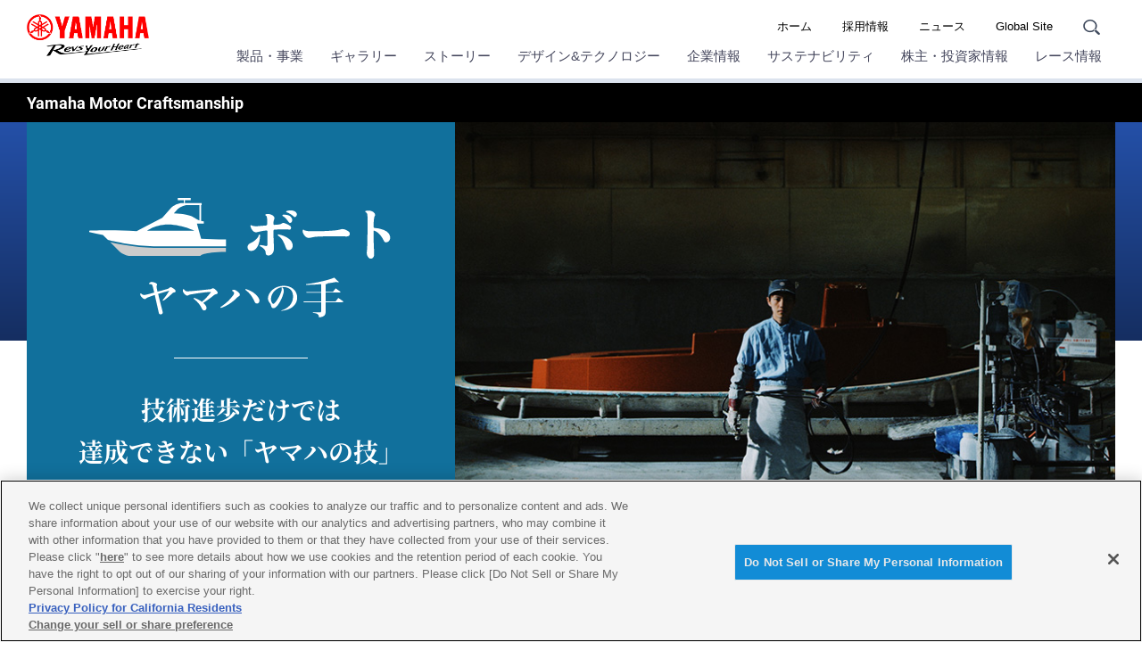

--- FILE ---
content_type: text/html; charset=UTF-8
request_url: https://global.yamaha-motor.com/jp/design_technology/craftsmanship/boats/
body_size: 74396
content:
<!DOCTYPE html>
<html lang="ja">
<!-- head start // -->
<head>
<!-- global.yamaha-motor.com に対する OneTrust Cookie 同意通知の始点 -->
<script type="text/javascript" src="https://cdn-apac.onetrust.com/consent/118fd6af-c1c4-434c-a275-6ad409f2200b/OtAutoBlock.js" ></script>
<script src="https://cdn-apac.onetrust.com/scripttemplates/otSDKStub.js" data-document-language="true" type="text/javascript" charset="UTF-8" data-domain-script="118fd6af-c1c4-434c-a275-6ad409f2200b" ></script>
<script type="text/javascript">
function OptanonWrapper() { }
</script>
<!-- global.yamaha-motor.com に対する OneTrust Cookie 同意通知の終点 -->
<link rel="canonical" href="https://global.yamaha-motor.com/jp/design_technology/craftsmanship/boats/">








<meta http-equiv="X-UA-Compatible" content="IE=edge">
<meta charset="UTF-8">
<!-- テンプレートパターン、キーワード、ディスクリプションを記入する -->
<meta name="template-pattern" content="STATIC">
<meta name="keywords" content="ボート,クラフトマンシップ">
<meta name="description" content="ヤマハ発動機の生産におけるこだわりをご紹介します。">

<meta name="format-detection" content="telephone=no">
<meta name="viewport" content="width=device-width, initial-scale=1, minimum-scale=1">

<!-- ogp start // -->
<meta property="og:title" content="ボート | クラフトマンシップ＜ヤマハの手＞ | ヤマハ発動機">
<meta property="og:description" content="ヤマハ発動機の生産におけるこだわりをご紹介します。">
<meta property="og:type" content="article">

<meta property="og:image" content="https://global.yamaha-motor.com/jp/design_technology/craftsmanship/boatss/img/ogp_img.jpg">
<meta property="og:site_name" content="ヤマハ発動機株式会社">
<!-- // ogp end -->

<!-- favicon start // -->
<link rel="apple-touch-icon" sizes="57x57" href="/shared/favicon/apple-touch-icon-57x57.png">
<link rel="apple-touch-icon" sizes="60x60" href="/shared/favicon/apple-touch-icon-60x60.png">
<link rel="apple-touch-icon" sizes="72x72" href="/shared/favicon/apple-touch-icon-72x72.png">
<link rel="apple-touch-icon" sizes="76x76" href="/shared/favicon/apple-touch-icon-76x76.png">
<link rel="apple-touch-icon" sizes="114x114" href="/shared/favicon/apple-touch-icon-114x114.png">
<link rel="apple-touch-icon" sizes="120x120" href="/shared/favicon/apple-touch-icon-120x120.png">
<link rel="apple-touch-icon" sizes="144x144" href="/shared/favicon/apple-touch-icon-144x144.png">
<link rel="apple-touch-icon" sizes="152x152" href="/shared/favicon/apple-touch-icon-152x152.png">
<link rel="apple-touch-icon" sizes="180x180" href="/shared/favicon/apple-touch-icon-180x180.png">
<link rel="icon" type="image/png" href="/shared/favicon/favicon-32x32.png" sizes="32x32">
<link rel="icon" type="image/png" href="/shared/favicon/android-chrome-192x192.png" sizes="192x192">
<link rel="icon" type="image/png" href="/shared/favicon/favicon-96x96.png" sizes="96x96">
<link rel="icon" type="image/png" href="/shared/favicon/favicon-16x16.png" sizes="16x16">
<link rel="manifest" href="/shared/favicon/manifest.json">
<link rel="mask-icon" href="/shared/favicon/safari-pinned-tab.svg" color="#5bbad5">
<link rel="shortcut icon" href="/shared/favicon/favicon.ico">
<meta name="msapplication-TileColor" content="#da532c">
<meta name="msapplication-TileImage" content="/shared/favicon/mstile-144x144.png">
<meta name="msapplication-config" content="/shared/favicon/browserconfig.xml">
<meta name="theme-color" content="#ffffff">

<!-- // favicon end -->



<!-- ページタイトルを記入する  -->
<title>ボート | クラフトマンシップ＜ヤマハの手＞ | ヤマハ発動機</title>
<link rel="stylesheet" href="/shared/css/reset.css" media="all">
<link rel="stylesheet" href="/shared/css/base_cojp_950.css" media="all">
<link rel="stylesheet" href="/shared/css/font_950.css" media="all">
<link rel="stylesheet" href="/shared/css/print_950.css" media="print">
<script src="/jp/shared/js/common.js"></script>
<!-- responsive-css start // -->
<link rel="stylesheet" href="/shared/css/swiper.min.css" media="all"><!-- 軽量スライダー用プラグイン jQuery非依存 -->
<link rel="stylesheet" href="/shared/css/splide.min.css" media="all">
<link rel="stylesheet" href="/shared/css/rwd_base_a11y_renewal.css" media="all">
<link rel="stylesheet" href="/shared/css/rwd_corporate_new.css" media="all">
<link rel="stylesheet" href="/jp/shared/css/rwd_jp_base.css" media="all">
<link rel="stylesheet" href="/shared/css/rwd_print.css" media="print">
<link href="https://ce.mf.marsflag.com/latest/css/mf-search.css" rel="stylesheet" type="text/css" media="all" charset="UTF-8">

<!-- // responsive-css end -->

<!-- 独自CSSを記入する  -->
<!-- css start // -->
<link rel="stylesheet" href="/jp/design_technology/craftsmanship/shared_crafts/css/crafts.css?220240501" media="all">
<!-- // css end -->

</head>
<!-- // head end -->

<body>
<!-- Google Tag Manager -->
<noscript><iframe src="//www.googletagmanager.com/ns.html?id=GTM-TPRVWM" height="0" width="0" style="display:none;visibility:hidden"></iframe></noscript>
<script>(function(w,d,s,l,i){w[l]=w[l]||[];w[l].push({'gtm.start':
new Date().getTime(),event:'gtm.js'});var f=d.getElementsByTagName(s)[0],
j=d.createElement(s),dl=l!='dataLayer'?'&l='+l:'';j.async=true;j.src=
'//www.googletagmanager.com/gtm.js?id='+i+dl;f.parentNode.insertBefore(j,f);
})(window,document,'script','dataLayer','GTM-TPRVWM');</script>
<!-- End Google Tag Manager -->

<div class="skippingNav"><a accesskey="c" href="#rwd-main-content">本文へ進みます</a></div>
<div class="container" id="rwd-content">
  <!-- header start // -->
  <header class="rwd-main-header with-keyvisual" id="rwd-control-main-header">
    <div class="rwd-header-inner">
      <div class="rwd-title-container">
        <p class="rwd-header-identify"><a href="/jp/"><img src="/shared/img/rwd_identity.png" srcset="/shared/img/rwd_identity.png,
            /shared/img/rwd_identity_sp.png 768w" alt="Yamaha Motor Revs Your Heart"></a> </p>
        <p class="rwd-header-category-title"><a href="/jp/design_technology/craftsmanship/">クラフトマンシップ＜ヤマハの手＞</a></p>
        <!-- / .rwd-title-container --></div>
      <div class="rwd-nav-container">
        <!-- utility navigation start // -->
        <nav class="rwd-utility-nav">
  <ul>
    <li class="rwd-utility-nav-item rwd-utility-nav-home rwd-sp-none"><a href="/jp/">ホーム</a></li>
    <li class="rwd-utility-nav-item rwd-sp-none"><a href="/jp/recruit/">採用情報</a></li>
    <li class="rwd-utility-nav-item rwd-sp-none"><a href="/jp/news/">ニュース</a></li>
    <li class="rwd-utility-nav-item rwd-utility-nav-japanese rwd-sp-none"><a href="/">Global Site</a></li>
    <li class="rwd-utility-nav-item rwd-utility-nav-search">
      <button id="rwd-control-search-trigger">
        <span><img src="/shared/img/rwd_icon_search.svg" width="55" height="50" alt="サイト内検索" decoding="async" class="icon"></span></button>
    </li>
    <li class="rwd-utility-nav-item rwd-utility-nav-button rwd-pc-none">
      <button id="rwd-menu-trigger" class="rwd-menu-button" tabindex="0" aria-label="メニュー">
        <span></span><span></span><span></span>
      </button>
    </li>
  </ul>
  <!-- / .rwd-utility-nav -->
</nav>
        <!-- // utility navigation end -->

        <!-- global navigation start // -->
        <div class="rwd-global-nav-wrap rwd-global-nav-full">
    <nav id="rwd-control-global-nav" class="rwd-global-nav-kbd">
      <!-- rwd-control-global-navはナビのマウスオーバー時のオーバレイのために使用する -->
      <ul class="rwd-global-nav" role="list">
        <li class="rwd-global-nav-item rwd-global-nav-has-child" data-custom-open="true" role="listitem">
        <a class="rwd-submenu-link" tabindex="0" aria-expanded="false">製品・事業</a>
          <!-- Mega Drop Menu start // -->
          <div class="rwd-megamenu-wrapper" data-submenu-max-height="770">
            <div class="rwd-megamenu-inner rwd-megamenu-column">
              <ul class="rwd-global-subnav rwd-megadrop-menu rwd-megadrop-menu--lineup" role="list">
                <li class="rwd-global-subnav-item rwd-nav-item-toplink" role="listitem">
                  <a href="//www.yamaha-motor.co.jp/" target="_blank"><span>製品・事業　トップ</span></a>
                </li>
                <li class="rwd-global-subnav-item rwd-global-nav-has-child" data-submenu-id="individuals" role="listitem">
                  <a class="rwd-submenu-link" tabindex="0">個人のお客様向け</a>
                  <div id="individuals" class="rwd-megamenu-content">
                    <ul class="rwd-global-subnav-card-list" role="list">
                      <li class="rwd-global-subnav-card-item" role="listitem">
                        <a href="//www.yamaha-motor.co.jp/mc/" target="_blank"><img src="/jp/img_thumbnail/2023_05_mc.jpg" width="320" height="210" alt="" class="rwd-subnav-grid-image defer" decoding="async">
                          <div class="rwd-subnav-grid-caption">バイク・スクーター</div>
                        </a>
                      </li>
                      <li class="rwd-global-subnav-card-item" role="listitem">
                        <a href="//www.yamaha-motor.co.jp/pas/" target="_blank"><img src="/jp/img_thumbnail/2023_05_pas.jpg" width="320" height="210" alt="" class="rwd-subnav-grid-image defer" decoding="async">
                          <div class="rwd-subnav-grid-caption">電動アシスト自転車</div>
                        </a>
                      </li>
                      <li class="rwd-global-subnav-card-item" role="listitem">
                        <a href="//www.yamaha-motor.co.jp/marine/" target="_blank"><img src="/jp/img_thumbnail/2023_05_marine.jpg" width="320" height="210" alt="" class="rwd-subnav-grid-image defer" decoding="async">
                          <div class="rwd-subnav-grid-caption">マリン製品 レンタルボート/ボート免許</div>
                        </a>
                      </li>
                      
                      <li class="rwd-global-subnav-card-item" role="listitem">
                        <a href="//www.yamaha-motor.co.jp/snowblower/" target="_blank"><img src="/jp/img_thumbnail/2023_05_snowblower.jpg" width="320" height="210" alt="" class="rwd-subnav-grid-image defer" decoding="async">
                          <div class="rwd-subnav-grid-caption">除雪機</div>
                        </a>
                      </li>
                      <li class="rwd-global-subnav-card-item" role="listitem">
                        <a href="//www.yamaha-motor.co.jp/wheelchair/" target="_blank"><img src="/jp/img_thumbnail/2023_05_wheelchair.jpg" width="320" height="210" alt="" class="rwd-subnav-grid-image defer" decoding="async">
                          <div class="rwd-subnav-grid-caption">車椅子電動化ユニット</div>
                        </a>
                      </li>
                      <li class="rwd-global-subnav-card-item" role="listitem">
                        <a href="//www.yamaha-motor.co.jp/generator/" target="_blank"><img src="/jp/img_thumbnail/2023_05_generator.jpg" width="320" height="210" alt="" class="rwd-subnav-grid-image defer" decoding="async">
                          <div class="rwd-subnav-grid-caption">発電機</div>
                        </a>
                      </li>
                      <li class="rwd-global-subnav-card-item" role="listitem">
                        <a href="//www.yamaha-motor.co.jp/kart/" target="_blank"><img src="/jp/img_thumbnail/2023_05_kart.jpg" width="320" height="210" alt="" class="rwd-subnav-grid-image defer" decoding="async">
                          <div class="rwd-subnav-grid-caption">カート</div>
                        </a>
                      </li>
                      <li class="rwd-global-subnav-card-item" role="listitem">
                        <a href="//www.yamaha-motor.co.jp/pd/" target="_blank"><img src="/jp/img_thumbnail/2023_05_pd.jpg" width="320" height="210" alt="" class="rwd-subnav-grid-image defer" decoding="async">
                          <div class="rwd-subnav-grid-caption">パフォーマンスダンパー </div>
                        </a>
                      </li>
                    </ul>
                    <!--
                      <div class="rwd-subnav-control">
                        <a href="#" class="rwd-subnav-control-button prev">戻る</a>
                        <a href="#" class="rwd-subnav-control-button next">次へ</a>
                      </div>
                      -->
                  </div>
                </li>
                <!-- // Mega Drop Menu end -->
                <li class="rwd-global-subnav-item rwd-global-nav-has-child" data-submenu-id="juridical-person" role="listitem">
                  <a class="rwd-submenu-link" tabindex="0">法人のお客様向け</a>
                  <div id="juridical-person" class="rwd-megamenu-content">
                    <ul class="rwd-global-subnav-card-list" role="list">
                      <li class="rwd-global-subnav-card-item" role="listitem">
                        <a href="//www.yamaha-motor.co.jp/smt/" target="_blank"><img src="/jp/img_thumbnail/2023_05_smt.jpg" width="320" height="210" alt="" class="rwd-subnav-grid-image defer" decoding="async">
                          <div class="rwd-subnav-grid-caption">SMT（電子部品実装）・マウンター</div>
                        </a>
                      </li>
                      <li class="rwd-global-subnav-card-item" role="listitem">
                        <a href="//www.yamaha-motor.co.jp/robot/" target="_blank"><img src="/jp/img_thumbnail/2025_03_robot.jpg" width="320" height="210" alt="" class="rwd-subnav-grid-image defer" decoding="async">
                          <div class="rwd-subnav-grid-caption">産業用ロボット</div>
                        </a>
                      </li>
                      <li class="rwd-global-subnav-card-item" role="listitem">
                        <a href="//www.yamaha-motor.co.jp/pool/" target="_blank"><img src="/jp/img_thumbnail/2023_05_pool.jpg" width="320" height="210" alt="" class="rwd-subnav-grid-image defer" decoding="async">
                          <div class="rwd-subnav-grid-caption">プール</div>
                        </a>
                      </li>
                      <li class="rwd-global-subnav-card-item" role="listitem">
                        <a href="//www.yamaha-motor.co.jp/pontoon/" target="_blank"><img src="/jp/img_thumbnail/2023_05_pontoon.jpg" width="320" height="210" alt="" class="rwd-subnav-grid-image defer" decoding="async">
                          <div class="rwd-subnav-grid-caption">浮桟橋（ポンツーン）</div>
                        </a>
                      </li>
                      <li class="rwd-global-subnav-card-item" role="listitem">
                        <a href="//www.yamaha-motor.co.jp/nc/" target="_blank"><img src="/jp/img_thumbnail/2023_05_nc.jpg" width="320" height="210" alt="" class="rwd-subnav-grid-image defer" decoding="async">
                          <div class="rwd-subnav-grid-caption">型製造</div>
                        </a>
                      </li>
                      <li class="rwd-global-subnav-card-item" role="listitem">
                        <a href="//www.yamaha-motor.co.jp/ums/" target="_blank"><img src="/jp/img_thumbnail/2023_05_ums.jpg" width="320" height="210" alt="" class="rwd-subnav-grid-image defer" decoding="async">
                          <div class="rwd-subnav-grid-caption">無人システム</div>
                        </a>
                      </li>
                      <li class="rwd-global-subnav-card-item" role="listitem">
                        <a href="//www.yamaha-motor.co.jp/engine/" target="_blank"><img src="/jp/img_thumbnail/2023_05_engine.jpg" width="320" height="210" alt="" class="rwd-subnav-grid-image defer" decoding="async">
                          <div class="rwd-subnav-grid-caption">汎用エンジン</div>
                        </a>
                      </li>
                      <li class="rwd-global-subnav-card-item" role="listitem">
                        <a href="//www.yamaha-motor.co.jp/golfcar/" target="_blank"><img src="/jp/img_thumbnail/2023_05_golfcar.jpg" width="320" height="210" alt="" class="rwd-subnav-grid-image defer" decoding="async">
                          <div class="rwd-subnav-grid-caption">ゴルフカー</div>
                        </a>
                      </li>
                      <li class="rwd-global-subnav-card-item" role="listitem">
                        <a href="//www.yamaha-motor.co.jp/gsm/" target="_blank"><img src="/jp/img_thumbnail/2024_05_gsm.jpg" width="320" height="210" alt="" class="rwd-subnav-grid-image defer" decoding="async">
                          <div class="rwd-subnav-grid-caption">グリーンスローモビリティ（電動カート公道仕様）</div>
                        </a>
                      </li>
                      <li class="rwd-global-subnav-card-item" role="listitem">
                        <a href="//www.ymsj.jp/b2b/" target="_blank"><img src="/jp/img_thumbnail/2023_05_b2b.jpg" width="320" height="210" alt="" class="rwd-subnav-grid-image defer" decoding="async">
                          <div class="rwd-subnav-grid-caption">ビジネスバイク・電動アシスト自転車</div>
                        </a>
                      </li>
                      <li class="rwd-global-subnav-card-item" role="listitem">
                        <a href="//www.yamaha-motor.co.jp/cf/" target="_blank"><img src="/jp/img_thumbnail/2023_05_cf.jpg" width="320" height="210" alt="" class="rwd-subnav-grid-image defer" decoding="async">
                          <div class="rwd-subnav-grid-caption">鋳造（ダイキャスト）・鍛造</div>
                        </a>
                      </li>
                      <li class="rwd-global-subnav-card-item" role="listitem">
                        <a href="//www.yamaha-motor.co.jp/hc/" target="_blank"><img src="/jp/img_thumbnail/2025_02_ch.jpg" width="320" height="210" alt="" class="rwd-subnav-grid-image defer" decoding="async">
                          <div class="rwd-subnav-grid-caption">細胞ピッキング＆イメージングシステムCELL HANDLER™</div>
                        </a>
                      </li>
                      <li class="rwd-global-subnav-card-item" role="listitem">
                        <a href="//www.yamaha-motor.co.jp/e-motor/" target="_blank"><img src="/jp/img_thumbnail/2023_05_e-motor.jpg" width="320" height="210" alt="" class="rwd-subnav-grid-image defer" decoding="async">
                          <div class="rwd-subnav-grid-caption">電動モーター</div>
                        </a>
                      </li>
                      <li class="rwd-global-subnav-card-item" role="listitem">
                        <a href="//www.yamaha-motor.co.jp/cw/" target="_blank"><img src="/jp/img_thumbnail/2023_05_cw.jpg" width="320" height="210" alt="" class="rwd-subnav-grid-image defer" decoding="async">
                          <div class="rwd-subnav-grid-caption">クリーンウォーターシステム</div>
                        </a>
                      </li>
                      <li class="rwd-global-subnav-card-item" role="listitem">
                        <a href="//www.yamaha-motor.co.jp/omdo/" target="_blank"><img src="/jp/img_thumbnail/2023_05_omdo.jpg" width="320" height="210" alt="" class="rwd-subnav-grid-image defer" decoding="async">
                          <div class="rwd-subnav-grid-caption">国際協力</div>
                        </a>
                      </li>
                      <li class="rwd-global-subnav-card-item" role="listitem">
                        <a href="//www.yamaha-motor.co.jp/msb/" target="_blank"><img src="/jp/img_thumbnail/2024_05_msb.jpg" width="320" height="210" alt="" class="rwd-subnav-grid-image defer" decoding="async">
                          <div class="rwd-subnav-grid-caption">モビリティサービスビジネス</div>
                        </a>
                      </li>
                    </ul>
                  </div>
                </li>
                <!-- // Mega Drop Menu end -->
                <li class="rwd-global-subnav-item rwd-global-nav-has-child" data-submenu-id="government" role="listitem">
                  <a class="rwd-submenu-link" tabindex="0">官公庁・自治体のお客様向け</a>
                  <div id="government" class="rwd-megamenu-content">
                    <ul class="rwd-global-subnav-card-list" role="list">
                      <li class="rwd-global-subnav-card-item" role="listitem">
                        <a href="//www.yamaha-motor.co.jp/government/" target="_blank"><img src="/jp/img_thumbnail/2023_05_government.jpg" width="320" height="210" alt="" class="rwd-subnav-grid-image defer" decoding="async">
                          <div class="rwd-subnav-grid-caption">官公庁・自治体のお客様</div>
                        </a>
                      </li>
                    </ul>
                  </div>
                </li>
                <!-- // Mega Drop Menu end -->
                <li class="rwd-global-subnav-item rwd-global-nav-has-child" data-submenu-id="new-approach" role="listitem">
                  <a class="rwd-submenu-link" tabindex="0">協業・共創ビジネス　</a>
                  <div id="new-approach" class="rwd-megamenu-content">
                    <ul class="rwd-global-subnav-card-list" role="list">
                      <li class="rwd-global-subnav-card-item" role="listitem">
                        <a href="//www.yamaha-motor.co.jp/townemotion/" target="_blank"><img src="/jp/img_thumbnail/2023_05_townemotion.jpg" width="320" height="210" alt="" class="rwd-subnav-grid-image defer" decoding="async">
                          <div class="rwd-subnav-grid-caption">私たちが描く、未来のまちとモビリティ Town eMotion</div>
                        </a>
                      </li>
                      <li class="rwd-global-subnav-card-item" role="listitem">
                        <a href="//www.yamaha-motor.co.jp/temirulab/" target="_blank"><img src="/jp/img_thumbnail/2023_05_temirulab.jpg" width="320" height="210" alt="" class="rwd-subnav-grid-image defer" decoding="async">
                          <div class="rwd-subnav-grid-caption">工場の課題を<br>閃きと現場目線で解決<br>テミル：ラボ</div>
                        </a>
                      </li>
                      <li class="rwd-global-subnav-card-item" role="listitem">
                        <a href="//www.yamaha-motor.co.jp/evplatform/" target="_blank"><img src="/jp/img_thumbnail/2025_05_diapason.jpg" width="320" height="210" alt="" class="rwd-subnav-grid-image defer" decoding="async">
                          <div class="rwd-subnav-grid-caption">DIAPASON</div>
                        </a>
                      </li>
                      <li class="rwd-global-subnav-card-item" role="listitem">
                        <a href="//www.yamaha-motor.co.jp/regenerative-lab/" target="_blank"><img src="/jp/img_thumbnail/rege_lab.jpg" width="320" height="210" alt="" class="rwd-subnav-grid-image defer" decoding="async">
                          <div class="rwd-subnav-grid-caption">リジェラボ（横浜共創スペース）</div>
                        </a>
                      </li>
                      <li class="rwd-global-subnav-card-item" role="listitem">
                        <a href="//www.yamaha-motor.co.jp/mountain-ride-hub/" target="_blank"><img src="/jp/img_thumbnail/mountain_ride_hub.jpg" width="320" height="210" alt="" class="rwd-subnav-grid-image defer" decoding="async">
                          <div class="rwd-subnav-grid-caption">MOUNTAIN RIDE HUB.</div>
                        </a>
                      </li>
                      <li class="rwd-global-subnav-card-item" role="listitem">
                        <a href="//www.yamaha-motor.co.jp/alive/" target="_blank"><img src="/jp/img_thumbnail/2025_06_alive_01.jpg" width="320" height="210" alt="" class="rwd-subnav-grid-image defer" decoding="async">
                          <div class="rwd-subnav-grid-caption">αlive</div>
                        </a>
                      </li>
                      <li class="rwd-global-subnav-card-item" role="listitem">
                        <a href="//www.yamaha-motor.co.jp/metaverseworld/" target="_blank"><img src="/jp/img_thumbnail/2025_10_metaverse.jpg" width="320" height="210" alt="" class="rwd-subnav-grid-image defer" decoding="async">
                          <div class="rwd-subnav-grid-caption">森林デジタルツインに<br>よるメタバース空間 <br>”VR TRAIL”</div>
                        </a>
                      </li>
                    </ul>
                  </div>
                </li>
                <!-- // Mega Drop Menu end -->
                <li class="rwd-global-subnav-item rwd-nav-item-otherlink margin-top" role="listitem">
                  <a href="//www.yamaha-motor.co.jp/recall/" target="_blank"><span>リコール情報</span></a>
                </li>
                <!-- // Mega Drop Menu end -->
                <li class="rwd-global-subnav-item rwd-nav-item-otherlink" role="listitem">
                  <a href="//www.yamaha-motor.co.jp/support/"  target="_blank"><span>お問合せ・製品サポート</span></a>
                </li>
                <!-- // Mega Drop Menu end -->
              </ul>
            </div>
            <a class="rwd-megamenu-close" href="#">
              <span class="rwd-megamenu-close-text">閉じる</span>
            </a>
          </div>
        </li>
        <li class="rwd-global-nav-item rwd-global-nav-has-child rwd-global-nav-showroom" role="listitem">
        <a class="rwd-submenu-link" tabindex="0" aria-expanded="false">ギャラリー</a>
          <!-- Mega Drop Menu start // -->
          <div class="rwd-megamenu-wrapper">
            <div class="rwd-megamenu-inner rwd-megamenu-column">
              <ul class="rwd-global-subnav rwd-megadrop-menu" role="list">
                <li class="rwd-global-subnav-item rwd-nav-item-toplink" role="listitem">
                  <a href="/jp/showroom/"><span>ギャラリー　トップ</span></a>
                </li>
              </ul>
              <div class="rwd-megamenu-fixed-content">
                <ul class="rwd-global-subnav-list" role="list">
                  <li class="rwd-global-subnav-list-item" role="listitem">
                    <a href="/jp/showroom/cp/"><span>コミュニケーションプラザ</span></a>
                  </li>
                  <li class="rwd-global-subnav-list-item" role="listitem">
                    <a href="/jp/showroom/yeb/"><span>Yamaha E-Ride Base</span></a>
                  </li>
                  <li class="rwd-global-subnav-list-item" role="listitem">
                    <a href="/jp/showroom/library/" target="_blank"><span>プロダクトライブラリ</span></a>
                  </li>
                  <li class="rwd-global-subnav-list-item" role="listitem">
                    <a href="/jp/showroom/event/"><span>イベント</span></a>
                  </li>
                  <li class="rwd-global-subnav-list-item" role="listitem">
                    <a href="/jp/showroom/revsyourbody/"><span>ストレッチ体操 Revs your Body</span></a>
                  </li>
                  <li class="rwd-global-subnav-list-item" role="listitem">
                    <a href="/jp/showroom/handicraft/"><span>あみぐるみ・羊毛フェルト</span></a>
                  </li>
                  <li class="rwd-global-subnav-list-item" role="listitem">
                    <a href="/jp/showroom/kids/"><span>子供向け体験教室情報</span></a>
                  </li>
                  <li class="rwd-global-subnav-list-item" role="listitem">
                    <a href="/jp/showroom/entertainment-land/"><span>エンタメランド</span></a>
                  </li>
                  <li class="rwd-global-subnav-list-item" role="listitem">
                    <a href="/jp/showroom/urbanlegend/"><span>技術の“都市伝説”</span></a>
                  </li>
                </ul>
              </div>
            </div>
            <a class="rwd-megamenu-close" href="#">
              <span class="rwd-megamenu-close-text">閉じる</span>
            </a>
          </div>
        </li>
        <li class="rwd-global-nav-item rwd-global-nav-has-child rwd-global-nav-showroom" role="listitem">
        <a class="rwd-submenu-link" tabindex="0" aria-expanded="false">ストーリー</a>
          <!-- Mega Drop Menu start // -->
          <div class="rwd-megamenu-wrapper">
            <div class="rwd-megamenu-inner rwd-megamenu-column">
              <ul class="rwd-global-subnav rwd-megadrop-menu" role="list">
                <li class="rwd-global-subnav-item rwd-nav-item-toplink" role="listitem">
                  <a href="/jp/stories/"><span>ストーリー　トップ</span></a>
                </li>
              </ul>
              <div class="rwd-megamenu-fixed-content">
                <ul class="rwd-global-subnav-list" role="list">
                  <li class="rwd-global-subnav-list-item" role="listitem">
                    <a href="/jp/stories/movingyou/"><span>ドキュメンタリームービー Moving You</span></a>
                  </li>
                  <li class="rwd-global-subnav-list-item" role="listitem">
                    <a href="/jp/stories/field-born/"><span>SDGsムービー Field-Born</span></a>
                  </li>
                  <li class="rwd-global-subnav-list-item" role="listitem">
                    <a href="/jp/stories/history/"><span>ヤマハヒストリー</span></a>
                  </li>
                  <li class="rwd-global-subnav-list-item" role="listitem">
                    <a href="/jp/stories/55mph/"><span>フォトストーリー 55mph</span></a>
                  </li>
                  <li class="rwd-global-subnav-list-item" role="listitem">
                    <a href="/jp/stories/yamaha-handling/" target="_blank"><span>ハンドリングのヤマハ</span></a>
                  </li>
                  <li class="rwd-global-subnav-list-item" role="listitem">
                    <a href="/jp/stories/offroadmania/" target="_blank"><span>オフロードマニア</span></a>
                  </li>
                  <li class="rwd-global-subnav-list-item" role="listitem">
                    <a href="/jp/stories/nka/"><span>新たな感動を共創するメディア<br>NEXT KANDO ACTIONS</span></a>
                  </li>
                </ul>
              </div>
            </div>
            <a class="rwd-megamenu-close" href="#">
              <span class="rwd-megamenu-close-text">閉じる</span>
            </a>
          </div>
        </li>
        <li class="rwd-global-nav-item rwd-global-nav-has-child rwd-global-nav-showroom" role="listitem">
        <a class="rwd-submenu-link" tabindex="0" aria-expanded="false">デザイン&テクノロジー</a>
          <!-- Mega Drop Menu start // -->
          <div class="rwd-megamenu-wrapper">
            <div class="rwd-megamenu-inner rwd-megamenu-column">
              <ul class="rwd-global-subnav rwd-megadrop-menu" role="list">
                <li class="rwd-global-subnav-item rwd-nav-item-toplink" role="listitem">
                  <a href="/jp/design_technology/"><span>デザイン&テクノロジー　トップ</span></a>
                </li>
              </ul>
              <div class="rwd-megamenu-fixed-content">
                <ul class="rwd-global-subnav-list" role="list">
                  <li class="rwd-global-subnav-list-item" role="listitem">
                    <a href="/jp/design_technology/jin-ki-kanno/"><span>ヤマハ発動機の開発思想<br>「人機官能」</span></a>
                  </li>
                  <li class="rwd-global-subnav-list-item" role="listitem">
                    <a href="/jp/design_technology/human_subjects_research/"><span>人の可能性を広げる<br>「人間研究」</span></a>
                  </li>
                  <li class="rwd-global-subnav-list-item" role="listitem">
                    <a href="/jp/design_technology/technology-vision/"><span>技術ビジョン</span></a>
                  </li>
                  <li class="rwd-global-subnav-list-item" role="listitem">
                    <a href="/jp/design_technology/technology/"><span>技と術</span></a>
                  </li>
                  <li class="rwd-global-subnav-list-item" role="listitem">
                    <a href="/jp/design_technology/design/"><span>デザイン</span></a>
                  </li>
                  <li class="rwd-global-subnav-list-item" role="listitem">
                    <a href="/jp/design_technology/vif/"><span>ヤマハ発動機流スマートファクトリー</span></a>
                  </li>
                  <li class="rwd-global-subnav-list-item" role="listitem">
                    <a href="/jp/design_technology/craftsmanship/"><span>ヤマハ発動機のものづくり<ヤマハの手></span></a>
                  </li>
                  <li class="rwd-global-subnav-list-item" role="listitem">
                    <a href="/jp/design_technology/replay/"><span>RePLAY</span></a>
                  </li>
                  <li class="rwd-global-subnav-list-item" role="listitem">
                    <a href="/jp/design_technology/technical/"><span>技報</span></a>
                  </li>
                </ul>
              </div>
            </div>
            <a class="rwd-megamenu-close" href="#">
              <span class="rwd-megamenu-close-text">閉じる</span>
            </a>
          </div>
        </li>
        <li class="rwd-global-nav-item rwd-global-nav-has-child rwd-global-nav-showroom" role="listitem">
        <a class="rwd-submenu-link" tabindex="0" aria-expanded="false">企業情報</a>
          <!-- Mega Drop Menu start // -->
          <div class="rwd-megamenu-wrapper">
            <div class="rwd-megamenu-inner rwd-megamenu-column">
              <ul class="rwd-global-subnav rwd-megadrop-menu" role="list">
                <li class="rwd-global-subnav-item rwd-nav-item-toplink" role="listitem">
                  <a href="/jp/profile/"><span>企業情報　トップ</span></a>
                </li>
              </ul>
              <div class="rwd-megamenu-fixed-content">
                <ul class="rwd-global-subnav-list" role="list">
                  <li class="rwd-global-subnav-list-item" role="listitem">
                    <a href="/jp/profile/message/"><span>ご挨拶</span></a>
                  </li>
                  <li class="rwd-global-subnav-list-item" role="listitem">
                    <a href="/jp/profile/philosophy/"><span>企業理念</span></a>
                  </li>
                  <li class="rwd-global-subnav-list-item" role="listitem">
                    <a href="/jp/profile/philosophy/#brand"><span>ブランドスローガン</span></a>
                  </li>
                  <li class="rwd-global-subnav-list-item" role="listitem">
                    <a href="/jp/profile/outline/"><span>企業概要</span></a>
                  </li>
                  <li class="rwd-global-subnav-list-item" role="listitem">
                    <a href="/jp/profile/long-term-vision/"><span>長期ビジョン</span></a>
                  </li>
                   <li class="rwd-global-subnav-list-item" role="listitem">
                    <a href="/jp/profile/mtp/"><span>中期経営計画</span></a>
                  </li>
                  <li class="rwd-global-subnav-list-item" role="listitem">
                    <a href="/jp/profile/movie/"><span>会社紹介ビデオ</span></a>
                  </li>
                  <li class="rwd-global-subnav-list-item" role="listitem">
                    <a href="/jp/profile/business/"><span>事業領域</span></a>
                  </li>
                  <li class="rwd-global-subnav-list-item" role="listitem">
                    <a href="/jp/profile/quality-commitment/"><span>品質への取り組み「品質のヤマハ」</span></a>
                  </li>
                  <li class="rwd-global-subnav-list-item" role="listitem">
                    <a href="/jp/profile/group/"><span>主な子会社・関連会社</span></a>
                  </li>
                  <li class="rwd-global-subnav-list-item" role="listitem">
                    <a href="/jp/profile/map/"><span>本社および周辺案内図</span></a>
                  </li>
                </ul>
              </div>
            </div>
            <a class="rwd-megamenu-close" href="#">
              <span class="rwd-megamenu-close-text">閉じる</span>
            </a>
          </div>
        </li>
        <li class="rwd-global-nav-item rwd-global-nav-has-child rwd-global-nav-showroom" role="listitem">
        <a class="rwd-submenu-link" tabindex="0" aria-expanded="false">サステナビリティ</a>
          <!-- Mega Drop Menu start // -->
          <div class="rwd-megamenu-wrapper">
            <div class="rwd-megamenu-inner rwd-megamenu-column">
              <ul class="rwd-global-subnav rwd-megadrop-menu" role="list">
                <li class="rwd-global-subnav-item rwd-nav-item-toplink" role="listitem">
                  <a href="/jp/sustainability/"><span>サステナビリティ　トップ</span></a>
                </li>
              </ul>
              <div class="rwd-megamenu-fixed-content">
                <ul class="rwd-global-subnav-list" role="list">
                  <li class="rwd-global-subnav-list-item" role="listitem">
                    <a href="/jp/sustainability/message/"><span>トップメッセージ</span></a>
                  </li>
                  <li class="rwd-global-subnav-list-item" role="listitem">
                    <a href="/jp/sustainability/approach_to_csr/"><span>サステナビリティの考え方と基本方針</span></a>
                  </li>
                  <li class="rwd-global-subnav-list-item" role="listitem">
                    <a href="/jp/sustainability/materiality-kpi/"><span>マテリアリティへの取り組み</span></a>
                  </li>
                  <li class="rwd-global-subnav-list-item" role="listitem">
                    <a href="/jp/sustainability/environment/"><span><b>E:</b>環境</span></a>
                  </li>
                  <li class="rwd-global-subnav-list-item" role="listitem">
                    <a href="/jp/sustainability/social/"><span><b>S:</b>社会</span></a>
                  </li>
                   <li class="rwd-global-subnav-list-item" role="listitem">
                    <a href="/jp/sustainability/governance/"><span><b>G:</b>ガバナンス</span></a>
                  </li>
                  <li class="rwd-global-subnav-list-item" role="listitem">
                    <a href="/jp/sustainability/cooperation/"><span>国際的イニシアチブとの連携</span></a>
                  </li>
                  <li class="rwd-global-subnav-list-item" role="listitem">
                    <a href="/jp/sustainability/impact-assessment/"><span>インパクト評価</span></a>
                  </li>
                  <li class="rwd-global-subnav-list-item" role="listitem">
                    <a href="/jp/sustainability/ISO/"><span>ISO26000対照表／SASB要求項目</span></a>
                  </li>
                  <li class="rwd-global-subnav-list-item" role="listitem">
                    <a href="/jp/sustainability/assurance/"><span>第三者保証</span></a>
                  </li>
                  <li class="rwd-global-subnav-list-item" role="listitem">
                    <a href="/jp/sustainability/evaluation/"><span>社外からのESG評価</span></a>
                  </li>
                  <li class="rwd-global-subnav-list-item" role="listitem">
                    <a href="/jp/sustainability/download/"><span>ダウンロード</span></a>
                  </li>
                </ul>
              </div>
            </div>
            <a class="rwd-megamenu-close" href="#">
              <span class="rwd-megamenu-close-text">閉じる</span>
            </a>
          </div>
        </li>
        <li class="rwd-global-nav-item rwd-global-nav-has-child rwd-global-nav-showroom" role="listitem">
        <a class="rwd-submenu-link" tabindex="0" aria-expanded="false">株主・投資家情報</a>
          <!-- Mega Drop Menu start // -->
          <div class="rwd-megamenu-wrapper">
            <div class="rwd-megamenu-inner rwd-megamenu-column">
              <ul class="rwd-global-subnav rwd-megadrop-menu" role="list">
                <li class="rwd-global-subnav-item rwd-nav-item-toplink" role="listitem">
                  <a href="/jp/ir/"><span>株主・投資家情報　トップ</span></a>
                </li>
              </ul>
              <div class="rwd-megamenu-fixed-content">
                <ul class="rwd-global-subnav-list" role="list">
                  <li class="rwd-global-subnav-list-item" role="listitem">
                    <a href="/jp/ir/governance/"><span>コーポレートガバナンス</span></a>
                  </li>
                  <li class="rwd-global-subnav-list-item" role="listitem">
                    <a href="/jp/ir/library/"><span>IR資料・ファクトブック・ESG関連</span></a>
                  </li>
                  <li class="rwd-global-subnav-list-item" role="listitem">
                    <a href="/jp/ir/integrated-report/"><span>統合報告書・アニュアルレポート</span></a>
                  </li>
                  <li class="rwd-global-subnav-list-item" role="listitem">
                    <a href="/jp/ir/individual/"><span>個人投資家の皆様へ</span></a>
                  </li>
                  <li class="rwd-global-subnav-list-item" role="listitem">
                    <a href="/jp/ir/shareholder/"><span>株主の皆さまへ</span></a>
                  </li>
                  <li class="rwd-global-subnav-list-item" role="listitem">
                    <a href="/jp/ir/event/calendar/"><span>IRカレンダー</span></a>
                  </li>
                  <li class="rwd-global-subnav-list-item" role="listitem">
                    <a href="/jp/ir/stock/stock-quote/"><span>株価情報</span></a>
                  </li>
                </ul>
              </div>
            </div>
            <a class="rwd-megamenu-close" href="#">
              <span class="rwd-megamenu-close-text">閉じる</span>
            </a>
          </div>
        </li>
        <li class="rwd-global-nav-item rwd-global-nav-has-child" data-custom-open="true" role="listitem">
        <a class="rwd-submenu-link" tabindex="0" aria-expanded="false">レース情報</a>
          <!-- Mega Drop Menu start // -->
          <div class="rwd-megamenu-wrapper" data-submenu-max-height="380">
            <div class="rwd-megamenu-inner rwd-megamenu-column">
              <ul class="rwd-global-subnav rwd-megadrop-menu rwd-megadrop-menu--lineup" role="list">
                <li class="rwd-global-subnav-item rwd-nav-item-toplink" role="listitem">
                  <a href="/jp/race/"><span>レース情報トップ</span></a>
                </li>
                <li class="rwd-global-subnav-item rwd-global-nav-has-child" data-submenu-id="road-race" role="listitem">
                  <a class="rwd-submenu-link" tabindex="0">ロードレース</a>
                  <div id="road-race" class="rwd-megamenu-content">
                    <ul class="rwd-global-subnav-card-list" role="list">
                      <li class="rwd-global-subnav-card-item" role="listitem">
                        <a href="//race.yamaha-motor.co.jp/motogp/">
                          <div class="rwd-subnav-grid-caption">MotoGP</div>
                        </a>
                      </li>
                      <li class="rwd-global-subnav-card-item" role="listitem">
                        <a href="//race.yamaha-motor.co.jp/wsb/">
                          <div class="rwd-subnav-grid-caption">スーパーバイク世界選手権</div>
                        </a>
                      </li>
                      <li class="rwd-global-subnav-card-item" role="listitem">
                        <a href="//race.yamaha-motor.co.jp/ewc/">
                          <div class="rwd-subnav-grid-caption">世界耐久選手権</div>
                        </a>
                      </li>
                      <li class="rwd-global-subnav-card-item" role="listitem">
                        <a href="//race.yamaha-motor.co.jp/jsb1000/">
                          <div class="rwd-subnav-grid-caption">全日本ロードレース選手権</div>
                        </a>
                      </li>
                    </ul>
                  </div>
                </li>
                <!-- // Mega Drop Menu end -->
                <li class="rwd-global-subnav-item rwd-global-nav-has-child" data-submenu-id="off-road" role="listitem">
                  <a class="rwd-submenu-link" tabindex="0">オフロード</a>
                  <div id="off-road" class="rwd-megamenu-content">
                    <ul class="rwd-global-subnav-card-list" role="list">
                      <li class="rwd-global-subnav-card-item" role="listitem">
                        <a href="//race.yamaha-motor.co.jp/wmxmx1/">
                          <div class="rwd-subnav-grid-caption">モトクロス世界選手権</div>
                        </a>
                      </li>
                      <li class="rwd-global-subnav-card-item" role="listitem">
                        <a href="//race.yamaha-motor.co.jp/amasx/">
                          <div class="rwd-subnav-grid-caption">AMAスーパークロス</div>
                        </a>
                      </li>
                      <li class="rwd-global-subnav-card-item" role="listitem">
                        <a href="//race.yamaha-motor.co.jp/amamx/">
                          <div class="rwd-subnav-grid-caption">AMAモトクロス</div>
                        </a>
                      </li>
                      <li class="rwd-global-subnav-card-item" role="listitem">
                        <a href="//race.yamaha-motor.co.jp/jmxia1/">
                          <div class="rwd-subnav-grid-caption">全日本モトクロス選手権</div>
                        </a>
                      </li>
                      <li class="rwd-global-subnav-card-item" role="listitem">
                        <a href="//race.yamaha-motor.co.jp/jtr/">
                          <div class="rwd-subnav-grid-caption">全日本トライアル選手権</div>
                        </a>
                      </li>
                    </ul>
                  </div>
                </li>
                <!-- // Mega Drop Menu end -->
                <li class="rwd-global-subnav-item rwd-global-nav-has-child" data-submenu-id="special-site" role="listitem">
                  <a class="rwd-submenu-link" tabindex="0">スペシャルサイト</a>
                  <div id="special-site" class="rwd-megamenu-content">
                    <ul class="rwd-global-subnav-card-list" role="list">
                      <li class="rwd-global-subnav-card-item" role="listitem">
                        <a href="//race.yamaha-motor.co.jp/sp/suzuka8h/" target="_blank">
                          <div class="rwd-subnav-grid-caption">鈴鹿8耐</div>
                        </a>
                      </li>
                      <li class="rwd-global-subnav-card-item" role="listitem">
                        <a href="/jp/race/formula_e/">
                          <div class="rwd-subnav-grid-caption">フォーミュラーEチャレンジ</div>
                        </a>
                      </li>
                    </ul>
                  </div>
                </li>
                <!-- // Mega Drop Menu end -->
                <li class="rwd-global-subnav-item rwd-global-nav-has-child" data-submenu-id="submenu-race-archive" role="listitem">
                  <a class="rwd-submenu-link" tabindex="0">アーカイブ</a>
                  <div id="submenu-race-archive" class="rwd-megamenu-content">
                    <ul class="rwd-global-subnav-card-list" role="list">
                      <li class="rwd-global-subnav-card-item" role="listitem">
                        <a href="/jp/race/release/">
                          <div class="rwd-subnav-grid-caption">レースリリース</div>
                        </a>
                      </li>
                      <li class="rwd-global-subnav-card-item" role="listitem">
                        <a href="/jp/race/topics/">
                          <div class="rwd-subnav-grid-caption">レーストピックス</div>
                        </a>
                      </li>
                      <li class="rwd-global-subnav-card-item" role="listitem">
                        <a href="/jp/race/team/">
                          <div class="rwd-subnav-grid-caption">チーム体制</div>
                        </a>
                      </li>
                      <li class="rwd-global-subnav-card-item" role="listitem">
                        <a href="/jp/race/race_result_archives/">
                          <div class="rwd-subnav-grid-caption">過去のレース結果</div>
                        </a>
                      </li>
                    </ul>
                  </div>
                </li>
                <!-- // Mega Drop Menu end -->
                <li class="rwd-global-subnav-item rwd-global-nav-has-child" data-submenu-id="sns" role="listitem">
                  <a class="rwd-submenu-link" tabindex="0">SNS</a>
                  <div id="sns" class="rwd-megamenu-content">
                    <ul class="rwd-global-subnav-card-list" role="list">
                      <li class="rwd-global-subnav-card-item" role="listitem">
                        <a href="//x.com/yamaha_race" target="_blank">
                          <div class="rwd-subnav-grid-caption">X</div>
                        </a>
                      </li>
                      <li class="rwd-global-subnav-card-item" role="listitem">
                        <a href="//www.instagram.com/yamahafactoryracingglobal/" target="_blank">
                          <div class="rwd-subnav-grid-caption">Instagram</div>
                        </a>
                      </li>
                      <li class="rwd-global-subnav-card-item" role="listitem">
                        <a href="//www.facebook.com/OfficialYamahaFactoryRacing/" target="_blank">
                          <div class="rwd-subnav-grid-caption">Facebook</div>
                        </a>
                      </li>
                    </ul>
                  </div>
                </li>
                <!-- // Mega Drop Menu end -->
              </ul>
            </div>
            <a class="rwd-megamenu-close" href="#">
              <span class="rwd-megamenu-close-text">閉じる</span>
            </a>
          </div>
        </li>
        <!-- ↓ 以下スマホ用 ↓ -->
        <li class="rwd-global-nav-item rwd-sp-utility-nav-item" role="listitem"><a href="/jp/">ホーム</a></li>
        <li class="rwd-global-nav-item rwd-sp-utility-nav-item" role="listitem">
          <a href="//www.yamaha-motor.co.jp/" target="_blank">製品・事業<img src="/shared/img/rwd_icon_newwin.svg" width="162" height="150" alt="new window" class="rwd-icon-newwin" decoding="async"></a>
        </li>
        <li class="rwd-global-nav-item rwd-sp-utility-nav-item" role="listitem"><a href="/jp/recruit/">採用情報</a></li>
        <li class="rwd-global-nav-item rwd-sp-utility-nav-item" role="listitem"><a href="/jp/news/">ニュース</a></li>
        <li class="rwd-global-nav-item rwd-sp-utility-nav-item" role="listitem"><a href="/">Global Site</a></li>
      </ul>
    </nav>
    <!-- / .rwd-global-nav-wrap -->
  </div>
        <!-- // global navigation end -->
        <!-- / .rwd-nav-container --></div>
      <!-- / .rwd-header-inner --></div>
  </header>
  <!-- // header end -->
<div class="rwd-search-form rwd-mordal-search-form" id="rwd-control-serch-box" role="dialog" aria-modal="true">
  <!-- 虫眼鏡用 -->
  <div class="rwd-search-area">
    <div class="mf_finder_container">
      <div data-first-focus tabindex="0"></div>
      <mf-search-box
        ajax-url="https://finder.api.mf.marsflag.com/api/v1/finder_service/documents/cd015744/search"
        serp-url="/jp/search/#/"
        doctype-hidden
        options-hidden
        placeholder="Search..."
        submit-text="検索"
        :suggest-max="0"
        submit-callback="menuToggleSearch"
      ></mf-search-box>
      <button type="button" id="rwd-control-search-closer" class="rwd-search-close" aria-label="サイト内検索を閉じる" onclick="menuToggleSearch()"></button>
      <div data-last-focus tabindex="0"></div>
    </div>
  </div>
  <!-- /虫眼鏡用 -->
</div>



<!-- Contents Area -->
<main class="rwd-main-content crafts-cate-top pageID-boat pageType-boat">
    <article id="rwd-main-content">
      
      <div id="page-title" class="rwd-sp-none">
        <div class="rwd-main-content-group">
          <p><a href="/jp/design_technology/craftsmanship/">Yamaha Motor Craftsmanship</a></p>
        </div>
      </div>
      
      <div id="main-visual">
        <div class="bg-blue"></div>
        <div class="rwd-main-content-group">
          <div class="col2">
            <div class="texts">
              <div class="group1">
                <h1 class="boat"><img src="/jp/design_technology/craftsmanship/shared_crafts/img/ttl_boat.svg" alt="ボート"></h1>
                <p>技術進歩だけでは<br>達成できない「ヤマハの技」</p>
              </div>
            </div>
            <div class="pic active-target">
              <picture>
                <source media="(min-width: 768px)" srcset="/jp/design_technology/craftsmanship/boats/img/main.jpg">
                <source media="(max-width: 767px)" srcset="/jp/design_technology/craftsmanship/boats/img/main_sp.jpg">
                <img src="/jp/design_technology/craftsmanship/boats/img/main.jpg" alt="">
              </picture>
            </div>
          </div>
        </div>
      </div>
      
      <div class="rwd-main-content-group">
        <p class="first-lead">全10メートルを超える構造物の中でミリ単位の精度で進められるボート作り。<br>この技術とこだわりが世界有数のヤマハボートを生み出す。</p>
      </div>
      
      <div class="rwd-main-content-group concept-mov">
        <iframe class="article-mov" src="https://www.youtube-nocookie.com/embed/PblC6VtY-9Q?loop=1&playlist=PblC6VtY-9Q" allow="accelerometer; autoplay; clipboard-write; encrypted-media; gyroscope; picture-in-picture" allowfullscreen></iframe>
      </div>

      <div id="cont-list">
        
        <div class="cont">
          <div class="rwd-main-content-group">
            <div class="col2">
              <div class="bg-gray active-target"></div>
              <a class="pic" href="/jp/design_technology/craftsmanship/boats/boats1.html">
                <picture>
                  <source media="(min-width: 768px)" srcset="/jp/design_technology/craftsmanship/boats/img/pic_001.jpg">
                  <source media="(max-width: 767px)" srcset="/jp/design_technology/craftsmanship/boats/img/pic_001_sp.jpg">
                  <img src="/jp/design_technology/craftsmanship/boats/img/pic_001.jpg" alt="">
                </picture>
              </a>
              <div class="text-group">
                <p class="title">型成型・研磨</p>
                <div class="text-group2">
                  <p class="copy">ボート作りの生命線となる「型」仕上げ</p>
                  <p class="desc">ボートは「型」の上にFRPマット・クロスを積層することで出来上がる。この「型」の精度が出来上がりの精度・見栄えに直結する。ミクロン単位のひずみも許されない「匠」にしか許されない高度な作業が求められる。...</p>
                </div>
                <div class="more-wrap">
                  <a class="more-style3 blue" href="/jp/design_technology/craftsmanship/boats/boats1.html">
                    <span class="text">Read more</span>
                    <span class="arrow"></span>
                    <span class="bg-color nv"></span>
                    <span class="bg-bk"></span>
                    <span class="border"></span>
                  </a>
                </div>
              </div>
            </div>
          </div>
        </div>
        
        <div class="cont">
          <div class="rwd-main-content-group">
            <div class="col2">
              <div class="bg-gray active-target"></div>
              <a class="pic" href="/jp/design_technology/craftsmanship/boats/boats2.html">
                <picture>
                  <source media="(min-width: 768px)" srcset="/jp/design_technology/craftsmanship/boats/img/pic_002.jpg">
                  <source media="(max-width: 767px)" srcset="/jp/design_technology/craftsmanship/boats/img/pic_002_sp.jpg">
                  <img src="/jp/design_technology/craftsmanship/boats/img/pic_002.jpg" alt="">
                </picture>
              </a>
              <div class="text-group">
                <p class="title">ゲルコート吹き付け</p>
                <div class="text-group2">
                  <p class="copy">熟練の「匠」の研ぎ澄まされた感覚</p>
                  <p class="desc">ボートの外観となるゲルコート吹き付けにはマニュアルには規定できない「感覚」が存在する。ボート製造工程の最も最初の工程には「絶対に失敗できない」重圧と創意工夫の日々の連続が待ち受けている。...</p>
                </div>
                <div class="more-wrap">
                  <a class="more-style3 blue" href="/jp/design_technology/craftsmanship/boats/boats2.html">
                    <span class="text">Read more</span>
                    <span class="arrow"></span>
                    <span class="bg-color nv"></span>
                    <span class="bg-bk"></span>
                    <span class="border"></span>
                  </a>
                </div>
              </div>
            </div>
          </div>
        </div>
        
        <div class="cont">
          <div class="rwd-main-content-group">
            <div class="col2">
              <div class="bg-gray active-target"></div>
              <a class="pic" href="/jp/design_technology/craftsmanship/boats/boats3.html">
                <picture>
                  <source media="(min-width: 768px)" srcset="/jp/design_technology/craftsmanship/boats/img/pic_003.jpg">
                  <source media="(max-width: 767px)" srcset="/jp/design_technology/craftsmanship/boats/img/pic_003_sp.jpg">
                  <img src="/jp/design_technology/craftsmanship/boats/img/pic_003.jpg" alt="">
                </picture>
              </a>
              <div class="text-group">
                <p class="title">積層</p>
                <div class="text-group2">
                  <p class="copy">ボートの骨格・筋肉・皮膚作り</p>
                  <p class="desc">ボートの構造は人体とよく似ている。背骨（キール）に接続した肋骨（フレーム）、それらの主要な骨の上に筋肉・皮膚（ハル）がありボートの強度や重量が決まってくる。ボートを知り尽くした「匠」には熟練の「医者」の鑑識眼が求められる。...</p>
                </div>
                <div class="more-wrap">
                  <a class="more-style3 blue anim sp-quick to-right pc-delay06" href="/jp/design_technology/craftsmanship/boats/boats3.html">
                    <span class="text">Read more</span>
                    <span class="arrow"></span>
                    <span class="bg-color nv"></span>
                    <span class="bg-bk"></span>
                    <span class="border"></span>
                  </a>
                </div>
              </div>
            </div>
          </div>
        </div>
        
        <div class="cont">
          <div class="rwd-main-content-group">
            <div class="col2">
              <div class="bg-gray active-target"></div>
              <a class="pic" href="/jp/design_technology/craftsmanship/boats/boats4.html">
                <picture>
                  <source media="(min-width: 768px)" srcset="/jp/design_technology/craftsmanship/boats/img/pic_004.jpg">
                  <source media="(max-width: 767px)" srcset="/jp/design_technology/craftsmanship/boats/img/pic_004_sp.jpg">
                  <img src="/jp/design_technology/craftsmanship/boats/img/pic_004.jpg" alt="">
                </picture>
              </a>
              <div class="text-group">
                <p class="title">艤装</p>
                <div class="text-group2">
                  <p class="copy">ボートに様々な機能を付加する</p>
                  <p class="desc">ハル（船体）が家の外壁だとすると、艤装は家に例えると、電線や配管を張り巡らし、キッチンや浴室などの水回りや家電を組み付けていく作業である。完成後のメンテナンス性なども計算し、お客様の「安全性」「使い易さ」を考えながらの細かい作業となる。...</p>
                </div>
                <div class="more-wrap">
                  <a class="more-style3 blue" href="/jp/design_technology/craftsmanship/boats/boats4.html">
                    <span class="text">Read more</span>
                    <span class="arrow"></span>
                    <span class="bg-color nv"></span>
                    <span class="bg-bk"></span>
                    <span class="border"></span>
                  </a>
                </div>
              </div>
            </div>
          </div>
        </div>
        
        <div class="cont">
          <div class="rwd-main-content-group">
            <div class="col2">
              <div class="bg-gray active-target"></div>
              <a class="pic" href="/jp/design_technology/craftsmanship/boats/boats5.html">
                <picture>
                  <source media="(min-width: 768px)" srcset="/jp/design_technology/craftsmanship/boats/img/pic_005.jpg">
                  <source media="(max-width: 767px)" srcset="/jp/design_technology/craftsmanship/boats/img/pic_005_sp.jpg">
                  <img src="/jp/design_technology/craftsmanship/boats/img/pic_005.jpg" alt="">
                </picture>
              </a>
              <div class="text-group">
                <p class="title">完成検査</p>
                <div class="text-group2">
                  <p class="copy">最後の砦を守る</p>
                  <p class="desc">出荷前の最後の工程では些細な不具合も見逃せない。
小さな気泡や塗装ムラはもとより、走行性能や水漏れなどの安全性確認は、この工程を最後にお客様に商品を届ける責任重大な工程だ。目・耳・触覚など、自身の５感全てを研ぎ澄ますことが要求される。...</p>
                </div>
                <div class="more-wrap">
                  <a class="more-style3 blue" href="/jp/design_technology/craftsmanship/boats/boats5.html">
                    <span class="text">Read more</span>
                    <span class="arrow"></span>
                    <span class="bg-color nv"></span>
                    <span class="bg-bk"></span>
                    <span class="border"></span>
                  </a>
                </div>
              </div>
            </div>
          </div>
        </div>
        
        <div class="bg-grad"></div>
        
      </div>
      
      <a id="bottom-logo" href="/jp/design_technology/craftsmanship/"><img src="/jp/design_technology/craftsmanship/shared_crafts/img/logo_01.svg" alt="Yamaha Motor Craftsmanship"></a>
      
      <script src="/jp/design_technology/craftsmanship/shared_crafts/js/bottomCateNav.js"></script>

<!-- / #rwd-main-content --></article>
<!-- /Contents Area -->



<a href="#" id="rwd-control-scroll-button" class="rwd-scroll-button" data-scroll role="button"><img src="/shared/img/icon_back.svg" width="206" height="150" decoding="async" alt=""><span class="pc-caption">ページ<br>先頭へ</span></a>
<div id="rwd-control-modal-bg"></div>
<!--for  modal background -->

    <!-- / .rwd-main-content --></main>

  <!-- footer start // -->
  <footer class="rwd-main-footer">

    <!-- breadcrumb start // -->
    <div class="rwd-wrap-breadcrumb rwd-sp-none">
      <nav class="rwd-footer-inner rwd-breadcrumb">
        <ul>
          <li><a href="/jp/">ヤマハ発動機株式会社　企業サイト</a></li>
          <li><a href="/jp/design_technology/">デザイン&amp;テクノロジー</a></li>
          <li><a href="/jp/design_technology/craftsmanship/">クラフトマンシップ＜ヤマハの手＞</a></li>
        </ul>
        <!-- / .rwd-breadcrumb --></nav>
      <!-- / .rwd-wrap-breadcrumb --></div>
    <!-- // breadcrumb end -->


    　 <nav class="rwd-footer-links-bottom02 rwd-footer-inner">
  <div class="rwd-sp-footer-links">
    <ul>
      <li><a href="/jp/profile/">企業情報</a></li>
      <li>
        <a href="//www.yamaha-motor.co.jp/" target="_blank">製品・事業サイト</a>
        <img src="/shared/img/rwd_icon_newwin_white.svg" width="162" height="150" alt="new window" class="rwd-icon-newwin" decoding="async">
      </li>
    </ul>
    <!-- / .rwd-sp-footer-links -->
  </div>
  <div class="rwd-pc-footer-links">
    <dl class="rwd-footer-links-column01">
      <dt><a href="/jp/profile/">企業情報</a></dt>
      <dd>
        <ul>
          <li><a href="/jp/profile/message/">ご挨拶</a></li>
          <li><a href="/jp/profile/philosophy/">企業理念</a></li>
          <li>
            <a href="/jp/profile/philosophy/#brand">ブランドスローガン</a>
          </li>
          <li><a href="/jp/profile/outline/">企業概要</a></li>
          <li><a href="/jp/profile/long-term-vision/">長期ビジョン</a></li>
          <li><a href="/jp/profile/mtp/">中期経営計画</a></li>
          <li><a href="/jp/profile/business/">事業領域</a></li>
          <li><a href="/jp/profile/quality-commitment/">品質への取り組み<br>「品質のヤマハ」</a></li>         
          <li><a href="/jp/profile/group/">主な子会社・関連会社</a></li>
          <li><a href="/jp/profile/map/">本社及び周辺案内</a></li>
        </ul>
      </dd>
    </dl>
    <dl class="rwd-footer-links-column02">
      <dt><a href="/jp/sustainability/">サステナビリティ</a></dt>
      <dt><a href="/jp/ir/">株主・投資家情報</a></dt>
      <dd>
        <ul>
          <li><a href="/jp/ir/governance/">コーポレートガバナンス</a></li>
          <li><a href="/jp/ir/library/">IR資料・ESG関連</a></li>
          <li>
            <a href="/jp/ir/integrated-report/">統合報告書・アニュアルレポート</a>
          </li>
          <li><a href="/jp/ir/individual/">個人投資家の皆様へ</a></li>
          <li><a href="/jp/ir/shareholder/">株主の皆さまへ</a></li>
          <li><a href="/jp/ir/event/calendar/">IRカレンダー</a></li>
          <li><a href="/jp/ir/stock/stock-quote/">株価情報</a></li>
        </ul>
      </dd>
    </dl>
    <div class="rwd-footer-links-column03">
      <ul class="rwd-footer-links-text-bold">
        <li><a href="/jp/news/">ニュース</a></li>
        <li><a href="/jp/showroom/">ギャラリー</a></li>
        <li><a href="/jp/stories/">ストーリー</a></li>
        <li><a href="/jp/design_technology/">デザイン＆テクノロジー</a></li>
        <li><a href="/jp/race/">レース情報</a></li>
        <li><a href="/jp/recruit/">採用情報</a></li>
      </ul>
      <ul>
        <li><a href="/jp/socialmedia/">ソーシャルメディア公式アカウント</a></li>
        <li><a href="/jp/link/">国内グループリンク</a></li>
      </ul>
      <!-- / .rwd-footer-links-column03 -->
    </div>
    <dl class="rwd-footer-links-column04">
      <dt>
        <a href="//www.yamaha-motor.co.jp/" target="_blank">製品・事業<img src="/shared/img/rwd_icon_newwin_white.svg" width="162" height="150" alt="new window" class="rwd-icon-newwin" decoding="async"></a>
      </dt>
      <dd>
        <ul>
          <li>
            <a href="//www.yamaha-motor.co.jp/mc/" target="_blank">バイク・スクーター<img src="/shared/img/rwd_icon_newwin_white.svg" width="162" height="150" alt="new window" class="rwd-icon-newwin" decoding="async"></a>
          </li>
          <li>
            <a href="//www.yamaha-motor.co.jp/pas/" target="_blank">電動アシスト自転車<img src="/shared/img/rwd_icon_newwin_white.svg" width="162" height="150" alt="new window" class="rwd-icon-newwin" decoding="async"></a>
          </li>
          <li>
            <a href="//www.yamaha-motor.co.jp/marine/" target="_blank">マリン製品<img src="/shared/img/rwd_icon_newwin_white.svg" width="162" height="150" alt="new window" class="rwd-icon-newwin" decoding="async"></a>
          </li>
          <li>
            <a href="//www.yamaha-motor.co.jp/" target="_blank">個人のお客様向け<img src="/shared/img/rwd_icon_newwin_white.svg" width="162" height="150" alt="new window" class="rwd-icon-newwin" decoding="async"></a>
          </li>
          <li>
            <a href="//www.yamaha-motor.co.jp/#corporation" target="_blank">法人のお客様向け<img src="/shared/img/rwd_icon_newwin_white.svg" width="162" height="150" alt="new window" class="rwd-icon-newwin" decoding="async"></a>
          </li>
          <li>
            <a href="//www.yamaha-motor.co.jp/government/" target="_blank">官公庁・自治体のお客様<img src="/shared/img/rwd_icon_newwin_white.svg" width="162" height="150" alt="new window" class="rwd-icon-newwin" decoding="async"></a>
          </li>
          <li>
            <a href="//www.yamaha-motor.co.jp/#co-creation" target="_blank">協業・共創ビジネス<img src="/shared/img/rwd_icon_newwin_white.svg" width="162" height="150" alt="new window" class="rwd-icon-newwin" decoding="async"></a>
          </li>
          <li>
            <a href="//www.yamaha-motor.co.jp/support/" target="_blank">お問合せ・製品サポート<img src="/shared/img/rwd_icon_newwin_white.svg" width="162" height="150" alt="new window" class="rwd-icon-newwin" decoding="async"></a>
          </li>
          <li>
            <a href="//www.yamaha-motor.co.jp/recall/" target="_blank">リコール情報<img src="/shared/img/rwd_icon_newwin_white.svg" width="162" height="150" alt="new window" class="rwd-icon-newwin" decoding="async"></a>
          </li>
          <li>
            <a href="//www.yamaha-motor.co.jp/parts-search/" target="_blank">部品情報検索<img src="/shared/img/rwd_icon_newwin_white.svg" width="162" height="150" alt="new window" class="rwd-icon-newwin" decoding="async"></a>
          </li>
        </ul>
      </dd>
    </dl>
    <!-- / .rwd-pc-footer-links -->
  </div>
  <!-- / .rwd-footer-links-bottom02 -->
</nav>
<!-- footer nav start // -->
<nav class="rwd-footer-inner rwd-footer-nav">
  <ul>
    <li><a href="/jp/copyright/">ご利用規約</a></li>
    <li><a href="/jp/recommend/">推奨環境</a></li>
    <li><a href="/jp/privacy/">プライバシーポリシー</a></li>
    <li><a href="/jp/cookie/">Cookieポリシー</a></li>
    <li><a href="/jp/accessibility/">アクセシビリティ方針</a></li>
  </ul>
  <ul>
    <li><a href="/jp/kobutsusho-kyokabango/">古物営業法に基づく表示</a></li>
    <li><a href="/jp/faq/">お問合せ</a></li>
  </ul>
  <!-- / .rwd-footer-nav -->
</nav>
<!-- // footer nav end -->
<!-- footer copy start // -->
<p class="rwd-footer-copy"> © Yamaha Motor Co., Ltd.
  <!-- / .rwd-footer-copy -->
</p>
<!-- // footer copy end -->

    <!-- / .rwd-main-footer --></footer>
  <!-- // footer end -->
  <!-- / .container --></div>
  <script src="/shared/js/jquery-3.6.4.min.js"></script>
<script src="/shared/js/jquery.menu-aim.js" defer></script><!-- メガメニュー用プラグイン jQuery依存 -->
<script src="/shared/js/rwd-jquery.colorbox.js" defer></script><!-- モーダル用プラグイン jQuery依存 rwd用にカスタマイズ -->
<script src="/shared/js/swiper.min.js" defer></script><!-- 軽量スライダー用プラグイン jQuery非依存 -->
<script src="/shared/js/splide.min.js" defer></script>
<script src="/shared/js/rwd-main_a11y_renewal.js" defer></script>
<script src="/shared/js/thirdparty_tag_a11y_renewal.js" defer></script><!--検証環境向けに一時的にこの位置に移動-->
<script src="https://ce.mf.marsflag.com/latest/js/mf-search.js" charset="UTF-8" defer></script>


<!-- 独自JavaScriptを記入する  -->
<!-- js start // -->
<script src="/jp/design_technology/craftsmanship/shared_crafts/js/crafts.js?220905" defer></script>
<!-- // js end -->
<script type="text/javascript" src="/_Incapsula_Resource?SWJIYLWA=719d34d31c8e3a6e6fffd425f7e032f3&ns=2&cb=1465885046" async></script></body>
</html>


--- FILE ---
content_type: text/html; charset=utf-8
request_url: https://www.youtube-nocookie.com/embed/PblC6VtY-9Q?loop=1&playlist=PblC6VtY-9Q
body_size: 46767
content:
<!DOCTYPE html><html lang="en" dir="ltr" data-cast-api-enabled="true"><head><meta name="viewport" content="width=device-width, initial-scale=1"><script nonce="pHq1tXwJ2r3UGIBXq7dZKg">if ('undefined' == typeof Symbol || 'undefined' == typeof Symbol.iterator) {delete Array.prototype.entries;}</script><style name="www-roboto" nonce="DUgrxvKqyHpis0KKsQ-rnw">@font-face{font-family:'Roboto';font-style:normal;font-weight:400;font-stretch:100%;src:url(//fonts.gstatic.com/s/roboto/v48/KFO7CnqEu92Fr1ME7kSn66aGLdTylUAMa3GUBHMdazTgWw.woff2)format('woff2');unicode-range:U+0460-052F,U+1C80-1C8A,U+20B4,U+2DE0-2DFF,U+A640-A69F,U+FE2E-FE2F;}@font-face{font-family:'Roboto';font-style:normal;font-weight:400;font-stretch:100%;src:url(//fonts.gstatic.com/s/roboto/v48/KFO7CnqEu92Fr1ME7kSn66aGLdTylUAMa3iUBHMdazTgWw.woff2)format('woff2');unicode-range:U+0301,U+0400-045F,U+0490-0491,U+04B0-04B1,U+2116;}@font-face{font-family:'Roboto';font-style:normal;font-weight:400;font-stretch:100%;src:url(//fonts.gstatic.com/s/roboto/v48/KFO7CnqEu92Fr1ME7kSn66aGLdTylUAMa3CUBHMdazTgWw.woff2)format('woff2');unicode-range:U+1F00-1FFF;}@font-face{font-family:'Roboto';font-style:normal;font-weight:400;font-stretch:100%;src:url(//fonts.gstatic.com/s/roboto/v48/KFO7CnqEu92Fr1ME7kSn66aGLdTylUAMa3-UBHMdazTgWw.woff2)format('woff2');unicode-range:U+0370-0377,U+037A-037F,U+0384-038A,U+038C,U+038E-03A1,U+03A3-03FF;}@font-face{font-family:'Roboto';font-style:normal;font-weight:400;font-stretch:100%;src:url(//fonts.gstatic.com/s/roboto/v48/KFO7CnqEu92Fr1ME7kSn66aGLdTylUAMawCUBHMdazTgWw.woff2)format('woff2');unicode-range:U+0302-0303,U+0305,U+0307-0308,U+0310,U+0312,U+0315,U+031A,U+0326-0327,U+032C,U+032F-0330,U+0332-0333,U+0338,U+033A,U+0346,U+034D,U+0391-03A1,U+03A3-03A9,U+03B1-03C9,U+03D1,U+03D5-03D6,U+03F0-03F1,U+03F4-03F5,U+2016-2017,U+2034-2038,U+203C,U+2040,U+2043,U+2047,U+2050,U+2057,U+205F,U+2070-2071,U+2074-208E,U+2090-209C,U+20D0-20DC,U+20E1,U+20E5-20EF,U+2100-2112,U+2114-2115,U+2117-2121,U+2123-214F,U+2190,U+2192,U+2194-21AE,U+21B0-21E5,U+21F1-21F2,U+21F4-2211,U+2213-2214,U+2216-22FF,U+2308-230B,U+2310,U+2319,U+231C-2321,U+2336-237A,U+237C,U+2395,U+239B-23B7,U+23D0,U+23DC-23E1,U+2474-2475,U+25AF,U+25B3,U+25B7,U+25BD,U+25C1,U+25CA,U+25CC,U+25FB,U+266D-266F,U+27C0-27FF,U+2900-2AFF,U+2B0E-2B11,U+2B30-2B4C,U+2BFE,U+3030,U+FF5B,U+FF5D,U+1D400-1D7FF,U+1EE00-1EEFF;}@font-face{font-family:'Roboto';font-style:normal;font-weight:400;font-stretch:100%;src:url(//fonts.gstatic.com/s/roboto/v48/KFO7CnqEu92Fr1ME7kSn66aGLdTylUAMaxKUBHMdazTgWw.woff2)format('woff2');unicode-range:U+0001-000C,U+000E-001F,U+007F-009F,U+20DD-20E0,U+20E2-20E4,U+2150-218F,U+2190,U+2192,U+2194-2199,U+21AF,U+21E6-21F0,U+21F3,U+2218-2219,U+2299,U+22C4-22C6,U+2300-243F,U+2440-244A,U+2460-24FF,U+25A0-27BF,U+2800-28FF,U+2921-2922,U+2981,U+29BF,U+29EB,U+2B00-2BFF,U+4DC0-4DFF,U+FFF9-FFFB,U+10140-1018E,U+10190-1019C,U+101A0,U+101D0-101FD,U+102E0-102FB,U+10E60-10E7E,U+1D2C0-1D2D3,U+1D2E0-1D37F,U+1F000-1F0FF,U+1F100-1F1AD,U+1F1E6-1F1FF,U+1F30D-1F30F,U+1F315,U+1F31C,U+1F31E,U+1F320-1F32C,U+1F336,U+1F378,U+1F37D,U+1F382,U+1F393-1F39F,U+1F3A7-1F3A8,U+1F3AC-1F3AF,U+1F3C2,U+1F3C4-1F3C6,U+1F3CA-1F3CE,U+1F3D4-1F3E0,U+1F3ED,U+1F3F1-1F3F3,U+1F3F5-1F3F7,U+1F408,U+1F415,U+1F41F,U+1F426,U+1F43F,U+1F441-1F442,U+1F444,U+1F446-1F449,U+1F44C-1F44E,U+1F453,U+1F46A,U+1F47D,U+1F4A3,U+1F4B0,U+1F4B3,U+1F4B9,U+1F4BB,U+1F4BF,U+1F4C8-1F4CB,U+1F4D6,U+1F4DA,U+1F4DF,U+1F4E3-1F4E6,U+1F4EA-1F4ED,U+1F4F7,U+1F4F9-1F4FB,U+1F4FD-1F4FE,U+1F503,U+1F507-1F50B,U+1F50D,U+1F512-1F513,U+1F53E-1F54A,U+1F54F-1F5FA,U+1F610,U+1F650-1F67F,U+1F687,U+1F68D,U+1F691,U+1F694,U+1F698,U+1F6AD,U+1F6B2,U+1F6B9-1F6BA,U+1F6BC,U+1F6C6-1F6CF,U+1F6D3-1F6D7,U+1F6E0-1F6EA,U+1F6F0-1F6F3,U+1F6F7-1F6FC,U+1F700-1F7FF,U+1F800-1F80B,U+1F810-1F847,U+1F850-1F859,U+1F860-1F887,U+1F890-1F8AD,U+1F8B0-1F8BB,U+1F8C0-1F8C1,U+1F900-1F90B,U+1F93B,U+1F946,U+1F984,U+1F996,U+1F9E9,U+1FA00-1FA6F,U+1FA70-1FA7C,U+1FA80-1FA89,U+1FA8F-1FAC6,U+1FACE-1FADC,U+1FADF-1FAE9,U+1FAF0-1FAF8,U+1FB00-1FBFF;}@font-face{font-family:'Roboto';font-style:normal;font-weight:400;font-stretch:100%;src:url(//fonts.gstatic.com/s/roboto/v48/KFO7CnqEu92Fr1ME7kSn66aGLdTylUAMa3OUBHMdazTgWw.woff2)format('woff2');unicode-range:U+0102-0103,U+0110-0111,U+0128-0129,U+0168-0169,U+01A0-01A1,U+01AF-01B0,U+0300-0301,U+0303-0304,U+0308-0309,U+0323,U+0329,U+1EA0-1EF9,U+20AB;}@font-face{font-family:'Roboto';font-style:normal;font-weight:400;font-stretch:100%;src:url(//fonts.gstatic.com/s/roboto/v48/KFO7CnqEu92Fr1ME7kSn66aGLdTylUAMa3KUBHMdazTgWw.woff2)format('woff2');unicode-range:U+0100-02BA,U+02BD-02C5,U+02C7-02CC,U+02CE-02D7,U+02DD-02FF,U+0304,U+0308,U+0329,U+1D00-1DBF,U+1E00-1E9F,U+1EF2-1EFF,U+2020,U+20A0-20AB,U+20AD-20C0,U+2113,U+2C60-2C7F,U+A720-A7FF;}@font-face{font-family:'Roboto';font-style:normal;font-weight:400;font-stretch:100%;src:url(//fonts.gstatic.com/s/roboto/v48/KFO7CnqEu92Fr1ME7kSn66aGLdTylUAMa3yUBHMdazQ.woff2)format('woff2');unicode-range:U+0000-00FF,U+0131,U+0152-0153,U+02BB-02BC,U+02C6,U+02DA,U+02DC,U+0304,U+0308,U+0329,U+2000-206F,U+20AC,U+2122,U+2191,U+2193,U+2212,U+2215,U+FEFF,U+FFFD;}@font-face{font-family:'Roboto';font-style:normal;font-weight:500;font-stretch:100%;src:url(//fonts.gstatic.com/s/roboto/v48/KFO7CnqEu92Fr1ME7kSn66aGLdTylUAMa3GUBHMdazTgWw.woff2)format('woff2');unicode-range:U+0460-052F,U+1C80-1C8A,U+20B4,U+2DE0-2DFF,U+A640-A69F,U+FE2E-FE2F;}@font-face{font-family:'Roboto';font-style:normal;font-weight:500;font-stretch:100%;src:url(//fonts.gstatic.com/s/roboto/v48/KFO7CnqEu92Fr1ME7kSn66aGLdTylUAMa3iUBHMdazTgWw.woff2)format('woff2');unicode-range:U+0301,U+0400-045F,U+0490-0491,U+04B0-04B1,U+2116;}@font-face{font-family:'Roboto';font-style:normal;font-weight:500;font-stretch:100%;src:url(//fonts.gstatic.com/s/roboto/v48/KFO7CnqEu92Fr1ME7kSn66aGLdTylUAMa3CUBHMdazTgWw.woff2)format('woff2');unicode-range:U+1F00-1FFF;}@font-face{font-family:'Roboto';font-style:normal;font-weight:500;font-stretch:100%;src:url(//fonts.gstatic.com/s/roboto/v48/KFO7CnqEu92Fr1ME7kSn66aGLdTylUAMa3-UBHMdazTgWw.woff2)format('woff2');unicode-range:U+0370-0377,U+037A-037F,U+0384-038A,U+038C,U+038E-03A1,U+03A3-03FF;}@font-face{font-family:'Roboto';font-style:normal;font-weight:500;font-stretch:100%;src:url(//fonts.gstatic.com/s/roboto/v48/KFO7CnqEu92Fr1ME7kSn66aGLdTylUAMawCUBHMdazTgWw.woff2)format('woff2');unicode-range:U+0302-0303,U+0305,U+0307-0308,U+0310,U+0312,U+0315,U+031A,U+0326-0327,U+032C,U+032F-0330,U+0332-0333,U+0338,U+033A,U+0346,U+034D,U+0391-03A1,U+03A3-03A9,U+03B1-03C9,U+03D1,U+03D5-03D6,U+03F0-03F1,U+03F4-03F5,U+2016-2017,U+2034-2038,U+203C,U+2040,U+2043,U+2047,U+2050,U+2057,U+205F,U+2070-2071,U+2074-208E,U+2090-209C,U+20D0-20DC,U+20E1,U+20E5-20EF,U+2100-2112,U+2114-2115,U+2117-2121,U+2123-214F,U+2190,U+2192,U+2194-21AE,U+21B0-21E5,U+21F1-21F2,U+21F4-2211,U+2213-2214,U+2216-22FF,U+2308-230B,U+2310,U+2319,U+231C-2321,U+2336-237A,U+237C,U+2395,U+239B-23B7,U+23D0,U+23DC-23E1,U+2474-2475,U+25AF,U+25B3,U+25B7,U+25BD,U+25C1,U+25CA,U+25CC,U+25FB,U+266D-266F,U+27C0-27FF,U+2900-2AFF,U+2B0E-2B11,U+2B30-2B4C,U+2BFE,U+3030,U+FF5B,U+FF5D,U+1D400-1D7FF,U+1EE00-1EEFF;}@font-face{font-family:'Roboto';font-style:normal;font-weight:500;font-stretch:100%;src:url(//fonts.gstatic.com/s/roboto/v48/KFO7CnqEu92Fr1ME7kSn66aGLdTylUAMaxKUBHMdazTgWw.woff2)format('woff2');unicode-range:U+0001-000C,U+000E-001F,U+007F-009F,U+20DD-20E0,U+20E2-20E4,U+2150-218F,U+2190,U+2192,U+2194-2199,U+21AF,U+21E6-21F0,U+21F3,U+2218-2219,U+2299,U+22C4-22C6,U+2300-243F,U+2440-244A,U+2460-24FF,U+25A0-27BF,U+2800-28FF,U+2921-2922,U+2981,U+29BF,U+29EB,U+2B00-2BFF,U+4DC0-4DFF,U+FFF9-FFFB,U+10140-1018E,U+10190-1019C,U+101A0,U+101D0-101FD,U+102E0-102FB,U+10E60-10E7E,U+1D2C0-1D2D3,U+1D2E0-1D37F,U+1F000-1F0FF,U+1F100-1F1AD,U+1F1E6-1F1FF,U+1F30D-1F30F,U+1F315,U+1F31C,U+1F31E,U+1F320-1F32C,U+1F336,U+1F378,U+1F37D,U+1F382,U+1F393-1F39F,U+1F3A7-1F3A8,U+1F3AC-1F3AF,U+1F3C2,U+1F3C4-1F3C6,U+1F3CA-1F3CE,U+1F3D4-1F3E0,U+1F3ED,U+1F3F1-1F3F3,U+1F3F5-1F3F7,U+1F408,U+1F415,U+1F41F,U+1F426,U+1F43F,U+1F441-1F442,U+1F444,U+1F446-1F449,U+1F44C-1F44E,U+1F453,U+1F46A,U+1F47D,U+1F4A3,U+1F4B0,U+1F4B3,U+1F4B9,U+1F4BB,U+1F4BF,U+1F4C8-1F4CB,U+1F4D6,U+1F4DA,U+1F4DF,U+1F4E3-1F4E6,U+1F4EA-1F4ED,U+1F4F7,U+1F4F9-1F4FB,U+1F4FD-1F4FE,U+1F503,U+1F507-1F50B,U+1F50D,U+1F512-1F513,U+1F53E-1F54A,U+1F54F-1F5FA,U+1F610,U+1F650-1F67F,U+1F687,U+1F68D,U+1F691,U+1F694,U+1F698,U+1F6AD,U+1F6B2,U+1F6B9-1F6BA,U+1F6BC,U+1F6C6-1F6CF,U+1F6D3-1F6D7,U+1F6E0-1F6EA,U+1F6F0-1F6F3,U+1F6F7-1F6FC,U+1F700-1F7FF,U+1F800-1F80B,U+1F810-1F847,U+1F850-1F859,U+1F860-1F887,U+1F890-1F8AD,U+1F8B0-1F8BB,U+1F8C0-1F8C1,U+1F900-1F90B,U+1F93B,U+1F946,U+1F984,U+1F996,U+1F9E9,U+1FA00-1FA6F,U+1FA70-1FA7C,U+1FA80-1FA89,U+1FA8F-1FAC6,U+1FACE-1FADC,U+1FADF-1FAE9,U+1FAF0-1FAF8,U+1FB00-1FBFF;}@font-face{font-family:'Roboto';font-style:normal;font-weight:500;font-stretch:100%;src:url(//fonts.gstatic.com/s/roboto/v48/KFO7CnqEu92Fr1ME7kSn66aGLdTylUAMa3OUBHMdazTgWw.woff2)format('woff2');unicode-range:U+0102-0103,U+0110-0111,U+0128-0129,U+0168-0169,U+01A0-01A1,U+01AF-01B0,U+0300-0301,U+0303-0304,U+0308-0309,U+0323,U+0329,U+1EA0-1EF9,U+20AB;}@font-face{font-family:'Roboto';font-style:normal;font-weight:500;font-stretch:100%;src:url(//fonts.gstatic.com/s/roboto/v48/KFO7CnqEu92Fr1ME7kSn66aGLdTylUAMa3KUBHMdazTgWw.woff2)format('woff2');unicode-range:U+0100-02BA,U+02BD-02C5,U+02C7-02CC,U+02CE-02D7,U+02DD-02FF,U+0304,U+0308,U+0329,U+1D00-1DBF,U+1E00-1E9F,U+1EF2-1EFF,U+2020,U+20A0-20AB,U+20AD-20C0,U+2113,U+2C60-2C7F,U+A720-A7FF;}@font-face{font-family:'Roboto';font-style:normal;font-weight:500;font-stretch:100%;src:url(//fonts.gstatic.com/s/roboto/v48/KFO7CnqEu92Fr1ME7kSn66aGLdTylUAMa3yUBHMdazQ.woff2)format('woff2');unicode-range:U+0000-00FF,U+0131,U+0152-0153,U+02BB-02BC,U+02C6,U+02DA,U+02DC,U+0304,U+0308,U+0329,U+2000-206F,U+20AC,U+2122,U+2191,U+2193,U+2212,U+2215,U+FEFF,U+FFFD;}</style><script name="www-roboto" nonce="pHq1tXwJ2r3UGIBXq7dZKg">if (document.fonts && document.fonts.load) {document.fonts.load("400 10pt Roboto", "E"); document.fonts.load("500 10pt Roboto", "E");}</script><link rel="stylesheet" href="/s/player/c9168c90/www-player.css" name="www-player" nonce="DUgrxvKqyHpis0KKsQ-rnw"><style nonce="DUgrxvKqyHpis0KKsQ-rnw">html {overflow: hidden;}body {font: 12px Roboto, Arial, sans-serif; background-color: #000; color: #fff; height: 100%; width: 100%; overflow: hidden; position: absolute; margin: 0; padding: 0;}#player {width: 100%; height: 100%;}h1 {text-align: center; color: #fff;}h3 {margin-top: 6px; margin-bottom: 3px;}.player-unavailable {position: absolute; top: 0; left: 0; right: 0; bottom: 0; padding: 25px; font-size: 13px; background: url(/img/meh7.png) 50% 65% no-repeat;}.player-unavailable .message {text-align: left; margin: 0 -5px 15px; padding: 0 5px 14px; border-bottom: 1px solid #888; font-size: 19px; font-weight: normal;}.player-unavailable a {color: #167ac6; text-decoration: none;}</style><script nonce="pHq1tXwJ2r3UGIBXq7dZKg">var ytcsi={gt:function(n){n=(n||"")+"data_";return ytcsi[n]||(ytcsi[n]={tick:{},info:{},gel:{preLoggedGelInfos:[]}})},now:window.performance&&window.performance.timing&&window.performance.now&&window.performance.timing.navigationStart?function(){return window.performance.timing.navigationStart+window.performance.now()}:function(){return(new Date).getTime()},tick:function(l,t,n){var ticks=ytcsi.gt(n).tick;var v=t||ytcsi.now();if(ticks[l]){ticks["_"+l]=ticks["_"+l]||[ticks[l]];ticks["_"+l].push(v)}ticks[l]=
v},info:function(k,v,n){ytcsi.gt(n).info[k]=v},infoGel:function(p,n){ytcsi.gt(n).gel.preLoggedGelInfos.push(p)},setStart:function(t,n){ytcsi.tick("_start",t,n)}};
(function(w,d){function isGecko(){if(!w.navigator)return false;try{if(w.navigator.userAgentData&&w.navigator.userAgentData.brands&&w.navigator.userAgentData.brands.length){var brands=w.navigator.userAgentData.brands;var i=0;for(;i<brands.length;i++)if(brands[i]&&brands[i].brand==="Firefox")return true;return false}}catch(e){setTimeout(function(){throw e;})}if(!w.navigator.userAgent)return false;var ua=w.navigator.userAgent;return ua.indexOf("Gecko")>0&&ua.toLowerCase().indexOf("webkit")<0&&ua.indexOf("Edge")<
0&&ua.indexOf("Trident")<0&&ua.indexOf("MSIE")<0}ytcsi.setStart(w.performance?w.performance.timing.responseStart:null);var isPrerender=(d.visibilityState||d.webkitVisibilityState)=="prerender";var vName=!d.visibilityState&&d.webkitVisibilityState?"webkitvisibilitychange":"visibilitychange";if(isPrerender){var startTick=function(){ytcsi.setStart();d.removeEventListener(vName,startTick)};d.addEventListener(vName,startTick,false)}if(d.addEventListener)d.addEventListener(vName,function(){ytcsi.tick("vc")},
false);if(isGecko()){var isHidden=(d.visibilityState||d.webkitVisibilityState)=="hidden";if(isHidden)ytcsi.tick("vc")}var slt=function(el,t){setTimeout(function(){var n=ytcsi.now();el.loadTime=n;if(el.slt)el.slt()},t)};w.__ytRIL=function(el){if(!el.getAttribute("data-thumb"))if(w.requestAnimationFrame)w.requestAnimationFrame(function(){slt(el,0)});else slt(el,16)}})(window,document);
</script><script nonce="pHq1tXwJ2r3UGIBXq7dZKg">var ytcfg={d:function(){return window.yt&&yt.config_||ytcfg.data_||(ytcfg.data_={})},get:function(k,o){return k in ytcfg.d()?ytcfg.d()[k]:o},set:function(){var a=arguments;if(a.length>1)ytcfg.d()[a[0]]=a[1];else{var k;for(k in a[0])ytcfg.d()[k]=a[0][k]}}};
ytcfg.set({"CLIENT_CANARY_STATE":"none","DEVICE":"cbr\u003dChrome\u0026cbrand\u003dapple\u0026cbrver\u003d131.0.0.0\u0026ceng\u003dWebKit\u0026cengver\u003d537.36\u0026cos\u003dMacintosh\u0026cosver\u003d10_15_7\u0026cplatform\u003dDESKTOP","EVENT_ID":"wA5zaaftLtiM2_gP46nIyAQ","EXPERIMENT_FLAGS":{"ab_det_apm":true,"ab_det_el_h":true,"ab_det_em_inj":true,"ab_l_sig_st":true,"ab_l_sig_st_e":true,"action_companion_center_align_description":true,"allow_skip_networkless":true,"always_send_and_write":true,"att_web_record_metrics":true,"attmusi":true,"c3_enable_button_impression_logging":true,"c3_watch_page_component":true,"cancel_pending_navs":true,"clean_up_manual_attribution_header":true,"config_age_report_killswitch":true,"cow_optimize_idom_compat":true,"csi_on_gel":true,"delhi_mweb_colorful_sd":true,"delhi_mweb_colorful_sd_v2":true,"deprecate_pair_servlet_enabled":true,"desktop_sparkles_light_cta_button":true,"disable_cached_masthead_data":true,"disable_child_node_auto_formatted_strings":true,"disable_log_to_visitor_layer":true,"disable_pacf_logging_for_memory_limited_tv":true,"embeds_enable_eid_enforcement_for_youtube":true,"embeds_enable_info_panel_dismissal":true,"embeds_enable_pfp_always_unbranded":true,"embeds_muted_autoplay_sound_fix":true,"embeds_serve_es6_client":true,"embeds_web_nwl_disable_nocookie":true,"embeds_web_updated_shorts_definition_fix":true,"enable_active_view_display_ad_renderer_web_home":true,"enable_ad_disclosure_banner_a11y_fix":true,"enable_client_sli_logging":true,"enable_client_streamz_web":true,"enable_client_ve_spec":true,"enable_cloud_save_error_popup_after_retry":true,"enable_dai_sdf_h5_preroll":true,"enable_datasync_id_header_in_web_vss_pings":true,"enable_default_mono_cta_migration_web_client":true,"enable_docked_chat_messages":true,"enable_drop_shadow_experiment":true,"enable_entity_store_from_dependency_injection":true,"enable_inline_muted_playback_on_web_search":true,"enable_inline_muted_playback_on_web_search_for_vdc":true,"enable_inline_muted_playback_on_web_search_for_vdcb":true,"enable_is_extended_monitoring":true,"enable_is_mini_app_page_active_bugfix":true,"enable_logging_first_user_action_after_game_ready":true,"enable_ltc_param_fetch_from_innertube":true,"enable_masthead_mweb_padding_fix":true,"enable_menu_renderer_button_in_mweb_hclr":true,"enable_mini_app_command_handler_mweb_fix":true,"enable_mini_guide_downloads_item":true,"enable_mixed_direction_formatted_strings":true,"enable_mweb_new_caption_language_picker":true,"enable_names_handles_account_switcher":true,"enable_network_request_logging_on_game_events":true,"enable_new_paid_product_placement":true,"enable_open_in_new_tab_icon_for_short_dr_for_desktop_search":true,"enable_open_yt_content":true,"enable_origin_query_parameter_bugfix":true,"enable_pause_ads_on_ytv_html5":true,"enable_payments_purchase_manager":true,"enable_pdp_icon_prefetch":true,"enable_pl_r_si_fa":true,"enable_place_pivot_url":true,"enable_pv_screen_modern_text":true,"enable_removing_navbar_title_on_hashtag_page_mweb":true,"enable_rta_manager":true,"enable_sdf_companion_h5":true,"enable_sdf_dai_h5_midroll":true,"enable_sdf_h5_endemic_mid_post_roll":true,"enable_sdf_on_h5_unplugged_vod_midroll":true,"enable_sdf_shorts_player_bytes_h5":true,"enable_sending_unwrapped_game_audio_as_serialized_metadata":true,"enable_sfv_effect_pivot_url":true,"enable_shorts_new_carousel":true,"enable_skip_ad_guidance_prompt":true,"enable_skippable_ads_for_unplugged_ad_pod":true,"enable_smearing_expansion_dai":true,"enable_time_out_messages":true,"enable_timeline_view_modern_transcript_fe":true,"enable_video_display_compact_button_group_for_desktop_search":true,"enable_web_delhi_icons":true,"enable_web_home_top_landscape_image_layout_level_click":true,"enable_web_tiered_gel":true,"enable_window_constrained_buy_flow_dialog":true,"enable_wiz_queue_effect_and_on_init_initial_runs":true,"enable_ypc_spinners":true,"enable_yt_ata_iframe_authuser":true,"export_networkless_options":true,"export_player_version_to_ytconfig":true,"fill_single_video_with_notify_to_lasr":true,"fix_ad_miniplayer_controls_rendering":true,"fix_ads_tracking_for_swf_config_deprecation_mweb":true,"h5_companion_enable_adcpn_macro_substitution_for_click_pings":true,"h5_inplayer_enable_adcpn_macro_substitution_for_click_pings":true,"h5_reset_cache_and_filter_before_update_masthead":true,"hide_channel_creation_title_for_mweb":true,"high_ccv_client_side_caching_h5":true,"html5_log_trigger_events_with_debug_data":true,"html5_ssdai_enable_media_end_cue_range":true,"il_attach_cache_limit":true,"il_use_view_model_logging_context":true,"is_browser_support_for_webcam_streaming":true,"json_condensed_response":true,"kev_adb_pg":true,"kevlar_enable_download_to_mobile":true,"kevlar_gel_error_routing":true,"kevlar_watch_cinematics":true,"live_chat_enable_controller_extraction":true,"live_chat_enable_rta_manager":true,"log_click_with_layer_from_element_in_command_handler":true,"mdx_enable_privacy_disclosure_ui":true,"mdx_load_cast_api_bootstrap_script":true,"medium_progress_bar_modification":true,"migrate_remaining_web_ad_badges_to_innertube":true,"mobile_account_menu_refresh":true,"mweb_account_linking_noapp":true,"mweb_after_render_to_scheduler":true,"mweb_allow_modern_search_suggest_behavior":true,"mweb_animated_actions":true,"mweb_app_upsell_button_direct_to_app":true,"mweb_c3_enable_adaptive_signals":true,"mweb_c3_library_page_enable_recent_shelf":true,"mweb_c3_remove_web_navigation_endpoint_data":true,"mweb_c3_use_canonical_from_player_response":true,"mweb_cinematic_watch":true,"mweb_command_handler":true,"mweb_delay_watch_initial_data":true,"mweb_disable_searchbar_scroll":true,"mweb_enable_fine_scrubbing_for_recs":true,"mweb_enable_keto_batch_player_fullscreen":true,"mweb_enable_keto_batch_player_progress_bar":true,"mweb_enable_keto_batch_player_tooltips":true,"mweb_enable_lockup_view_model_for_ucp":true,"mweb_enable_mix_panel_title_metadata":true,"mweb_enable_more_drawer":true,"mweb_enable_optional_fullscreen_landscape_locking":true,"mweb_enable_overlay_touch_manager":true,"mweb_enable_premium_carve_out_fix":true,"mweb_enable_refresh_detection":true,"mweb_enable_search_imp":true,"mweb_enable_sequence_signal":true,"mweb_enable_shorts_pivot_button":true,"mweb_enable_shorts_video_preload":true,"mweb_enable_skippables_on_jio_phone":true,"mweb_enable_two_line_title_on_shorts":true,"mweb_enable_varispeed_controller":true,"mweb_enable_watch_feed_infinite_scroll":true,"mweb_enable_wrapped_unplugged_pause_membership_dialog_renderer":true,"mweb_fix_monitor_visibility_after_render":true,"mweb_force_ios_fallback_to_native_control":true,"mweb_fp_auto_fullscreen":true,"mweb_fullscreen_controls":true,"mweb_fullscreen_controls_action_buttons":true,"mweb_fullscreen_watch_system":true,"mweb_home_reactive_shorts":true,"mweb_innertube_search_command":true,"mweb_lang_in_html":true,"mweb_like_button_synced_with_entities":true,"mweb_logo_use_home_page_ve":true,"mweb_native_control_in_faux_fullscreen_shared":true,"mweb_player_control_on_hover":true,"mweb_player_delhi_dtts":true,"mweb_player_settings_use_bottom_sheet":true,"mweb_player_show_previous_next_buttons_in_playlist":true,"mweb_player_skip_no_op_state_changes":true,"mweb_player_user_select_none":true,"mweb_playlist_engagement_panel":true,"mweb_progress_bar_seek_on_mouse_click":true,"mweb_pull_2_full":true,"mweb_pull_2_full_enable_touch_handlers":true,"mweb_schedule_warm_watch_response":true,"mweb_searchbox_legacy_navigation":true,"mweb_see_fewer_shorts":true,"mweb_shorts_comments_panel_id_change":true,"mweb_shorts_early_continuation":true,"mweb_show_ios_smart_banner":true,"mweb_show_sign_in_button_from_header":true,"mweb_use_server_url_on_startup":true,"mweb_watch_captions_enable_auto_translate":true,"mweb_watch_captions_set_default_size":true,"mweb_watch_stop_scheduler_on_player_response":true,"mweb_watchfeed_big_thumbnails":true,"mweb_yt_searchbox":true,"networkless_logging":true,"no_client_ve_attach_unless_shown":true,"pageid_as_header_web":true,"playback_settings_use_switch_menu":true,"player_controls_autonav_fix":true,"player_controls_skip_double_signal_update":true,"polymer_bad_build_labels":true,"polymer_verifiy_app_state":true,"qoe_send_and_write":true,"remove_chevron_from_ad_disclosure_banner_h5":true,"remove_masthead_channel_banner_on_refresh":true,"remove_slot_id_exited_trigger_for_dai_in_player_slot_expire":true,"replace_client_url_parsing_with_server_signal":true,"service_worker_enabled":true,"service_worker_push_enabled":true,"service_worker_push_home_page_prompt":true,"service_worker_push_watch_page_prompt":true,"shell_load_gcf":true,"shorten_initial_gel_batch_timeout":true,"should_use_yt_voice_endpoint_in_kaios":true,"smarter_ve_dedupping":true,"speedmaster_no_seek":true,"stop_handling_click_for_non_rendering_overlay_layout":true,"suppress_error_204_logging":true,"synced_panel_scrolling_controller":true,"use_event_time_ms_header":true,"use_fifo_for_networkless":true,"use_request_time_ms_header":true,"use_session_based_sampling":true,"use_thumbnail_overlay_time_status_renderer_for_live_badge":true,"vss_final_ping_send_and_write":true,"vss_playback_use_send_and_write":true,"web_adaptive_repeat_ase":true,"web_always_load_chat_support":true,"web_animated_like":true,"web_api_url":true,"web_attributed_string_deep_equal_bugfix":true,"web_autonav_allow_off_by_default":true,"web_button_vm_refactor_disabled":true,"web_c3_log_app_init_finish":true,"web_csi_action_sampling_enabled":true,"web_dedupe_ve_grafting":true,"web_disable_backdrop_filter":true,"web_enable_ab_rsp_cl":true,"web_enable_course_icon_update":true,"web_enable_error_204":true,"web_fix_segmented_like_dislike_undefined":true,"web_gcf_hashes_innertube":true,"web_gel_timeout_cap":true,"web_metadata_carousel_elref_bugfix":true,"web_parent_target_for_sheets":true,"web_persist_server_autonav_state_on_client":true,"web_playback_associated_log_ctt":true,"web_playback_associated_ve":true,"web_prefetch_preload_video":true,"web_progress_bar_draggable":true,"web_resizable_advertiser_banner_on_masthead_safari_fix":true,"web_shorts_just_watched_on_channel_and_pivot_study":true,"web_shorts_just_watched_overlay":true,"web_update_panel_visibility_logging_fix":true,"web_video_attribute_view_model_a11y_fix":true,"web_watch_controls_state_signals":true,"web_wiz_attributed_string":true,"webfe_mweb_watch_microdata":true,"webfe_watch_shorts_canonical_url_fix":true,"webpo_exit_on_net_err":true,"wiz_diff_overwritable":true,"woffle_used_state_report":true,"wpo_gel_strz":true,"H5_async_logging_delay_ms":30000.0,"attention_logging_scroll_throttle":500.0,"autoplay_pause_by_lact_sampling_fraction":0.0,"cinematic_watch_effect_opacity":0.4,"log_window_onerror_fraction":0.1,"speedmaster_playback_rate":2.0,"tv_pacf_logging_sample_rate":0.01,"web_attention_logging_scroll_throttle":500.0,"web_load_prediction_threshold":0.1,"web_navigation_prediction_threshold":0.1,"web_pbj_log_warning_rate":0.0,"web_system_health_fraction":0.01,"ytidb_transaction_ended_event_rate_limit":0.02,"active_time_update_interval_ms":10000,"att_init_delay":500,"autoplay_pause_by_lact_sec":0,"botguard_async_snapshot_timeout_ms":3000,"check_navigator_accuracy_timeout_ms":0,"cinematic_watch_css_filter_blur_strength":40,"cinematic_watch_fade_out_duration":500,"close_webview_delay_ms":100,"cloud_save_game_data_rate_limit_ms":3000,"compression_disable_point":10,"custom_active_view_tos_timeout_ms":3600000,"embeds_widget_poll_interval_ms":0,"gel_min_batch_size":3,"gel_queue_timeout_max_ms":60000,"get_async_timeout_ms":60000,"hide_cta_for_home_web_video_ads_animate_in_time":2,"html5_byterate_soft_cap":0,"initial_gel_batch_timeout":2000,"max_body_size_to_compress":500000,"max_prefetch_window_sec_for_livestream_optimization":10,"min_prefetch_offset_sec_for_livestream_optimization":20,"mini_app_container_iframe_src_update_delay_ms":0,"multiple_preview_news_duration_time":11000,"mweb_c3_toast_duration_ms":5000,"mweb_deep_link_fallback_timeout_ms":10000,"mweb_delay_response_received_actions":100,"mweb_fp_dpad_rate_limit_ms":0,"mweb_fp_dpad_watch_title_clamp_lines":0,"mweb_history_manager_cache_size":100,"mweb_ios_fullscreen_playback_transition_delay_ms":500,"mweb_ios_fullscreen_system_pause_epilson_ms":0,"mweb_override_response_store_expiration_ms":0,"mweb_shorts_early_continuation_trigger_threshold":4,"mweb_w2w_max_age_seconds":0,"mweb_watch_captions_default_size":2,"neon_dark_launch_gradient_count":0,"network_polling_interval":30000,"play_click_interval_ms":30000,"play_ping_interval_ms":10000,"prefetch_comments_ms_after_video":0,"send_config_hash_timer":0,"service_worker_push_logged_out_prompt_watches":-1,"service_worker_push_prompt_cap":-1,"service_worker_push_prompt_delay_microseconds":3888000000000,"slow_compressions_before_abandon_count":4,"speedmaster_cancellation_movement_dp":10,"speedmaster_touch_activation_ms":500,"web_attention_logging_throttle":500,"web_foreground_heartbeat_interval_ms":28000,"web_gel_debounce_ms":10000,"web_logging_max_batch":100,"web_max_tracing_events":50,"web_tracing_session_replay":0,"wil_icon_max_concurrent_fetches":9999,"ytidb_remake_db_retries":3,"ytidb_reopen_db_retries":3,"WebClientReleaseProcessCritical__youtube_embeds_client_version_override":"","WebClientReleaseProcessCritical__youtube_embeds_web_client_version_override":"","WebClientReleaseProcessCritical__youtube_mweb_client_version_override":"","debug_forced_internalcountrycode":"","embeds_web_synth_ch_headers_banned_urls_regex":"","enable_web_media_service":"DISABLED","il_payload_scraping":"","live_chat_unicode_emoji_json_url":"https://www.gstatic.com/youtube/img/emojis/emojis-svg-9.json","mweb_deep_link_feature_tag_suffix":"11268432","mweb_enable_shorts_innertube_player_prefetch_trigger":"NONE","mweb_fp_dpad":"home,search,browse,channel,create_channel,experiments,settings,trending,oops,404,paid_memberships,sponsorship,premium,shorts","mweb_fp_dpad_linear_navigation":"","mweb_fp_dpad_linear_navigation_visitor":"","mweb_fp_dpad_visitor":"","mweb_preload_video_by_player_vars":"","place_pivot_triggering_container_alternate":"","place_pivot_triggering_counterfactual_container_alternate":"","service_worker_push_force_notification_prompt_tag":"1","service_worker_scope":"/","suggest_exp_str":"","web_client_version_override":"","kevlar_command_handler_command_banlist":[],"mini_app_ids_without_game_ready":["UgkxHHtsak1SC8mRGHMZewc4HzeAY3yhPPmJ","Ugkx7OgzFqE6z_5Mtf4YsotGfQNII1DF_RBm"],"web_op_signal_type_banlist":[],"web_tracing_enabled_spans":["event","command"]},"GAPI_HINT_PARAMS":"m;/_/scs/abc-static/_/js/k\u003dgapi.gapi.en.FZb77tO2YW4.O/d\u003d1/rs\u003dAHpOoo8lqavmo6ayfVxZovyDiP6g3TOVSQ/m\u003d__features__","GAPI_HOST":"https://apis.google.com","GAPI_LOCALE":"en_US","GL":"US","HL":"en","HTML_DIR":"ltr","HTML_LANG":"en","INNERTUBE_API_KEY":"AIzaSyAO_FJ2SlqU8Q4STEHLGCilw_Y9_11qcW8","INNERTUBE_API_VERSION":"v1","INNERTUBE_CLIENT_NAME":"WEB_EMBEDDED_PLAYER","INNERTUBE_CLIENT_VERSION":"1.20260122.01.00","INNERTUBE_CONTEXT":{"client":{"hl":"en","gl":"US","remoteHost":"3.144.222.182","deviceMake":"Apple","deviceModel":"","visitorData":"[base64]%3D%3D","userAgent":"Mozilla/5.0 (Macintosh; Intel Mac OS X 10_15_7) AppleWebKit/537.36 (KHTML, like Gecko) Chrome/131.0.0.0 Safari/537.36; ClaudeBot/1.0; +claudebot@anthropic.com),gzip(gfe)","clientName":"WEB_EMBEDDED_PLAYER","clientVersion":"1.20260122.01.00","osName":"Macintosh","osVersion":"10_15_7","originalUrl":"https://www.youtube-nocookie.com/embed/PblC6VtY-9Q?loop\u003d1\u0026playlist\u003dPblC6VtY-9Q","platform":"DESKTOP","clientFormFactor":"UNKNOWN_FORM_FACTOR","configInfo":{"appInstallData":"[base64]"},"browserName":"Chrome","browserVersion":"131.0.0.0","acceptHeader":"text/html,application/xhtml+xml,application/xml;q\u003d0.9,image/webp,image/apng,*/*;q\u003d0.8,application/signed-exchange;v\u003db3;q\u003d0.9","deviceExperimentId":"ChxOelU1T0RRek16SXhORFF4TXpreU56Z3pOQT09EMCdzMsGGMCdzMsG","rolloutToken":"CLfatcKFm9W80QEQx9bznv6gkgMYx9bznv6gkgM%3D"},"user":{"lockedSafetyMode":false},"request":{"useSsl":true},"clickTracking":{"clickTrackingParams":"IhMIp83znv6gkgMVWMYWCR3jFBJJ"},"thirdParty":{"embeddedPlayerContext":{"embeddedPlayerEncryptedContext":"AD5ZzFTQIQS2vZpLVWSoMsgOx1HAFpVCq-trsZBZSeOAS7wWOa20nrJBGR9Mc1ZCcLOHmod7cyohCDEkrXGY2_ryOjedVZ_pIeu7O43W8j43nIL52-T12NvLqORGTR0kqi-ZaHzE_O-D7iIMGXE1UpJ-N_dOS-EsNYZTDRxz9-xo5gOilOMeRqEMFlRibq2y1k-Q","ancestorOriginsSupported":false}}},"INNERTUBE_CONTEXT_CLIENT_NAME":56,"INNERTUBE_CONTEXT_CLIENT_VERSION":"1.20260122.01.00","INNERTUBE_CONTEXT_GL":"US","INNERTUBE_CONTEXT_HL":"en","LATEST_ECATCHER_SERVICE_TRACKING_PARAMS":{"client.name":"WEB_EMBEDDED_PLAYER","client.jsfeat":"2021"},"LOGGED_IN":false,"PAGE_BUILD_LABEL":"youtube.embeds.web_20260122_01_RC00","PAGE_CL":859451063,"SERVER_NAME":"WebFE","VISITOR_DATA":"[base64]%3D%3D","WEB_PLAYER_CONTEXT_CONFIGS":{"WEB_PLAYER_CONTEXT_CONFIG_ID_EMBEDDED_PLAYER":{"rootElementId":"movie_player","jsUrl":"/s/player/c9168c90/player_ias.vflset/en_US/base.js","cssUrl":"/s/player/c9168c90/www-player.css","contextId":"WEB_PLAYER_CONTEXT_CONFIG_ID_EMBEDDED_PLAYER","eventLabel":"embedded","contentRegion":"US","hl":"en_US","hostLanguage":"en","innertubeApiKey":"AIzaSyAO_FJ2SlqU8Q4STEHLGCilw_Y9_11qcW8","innertubeApiVersion":"v1","innertubeContextClientVersion":"1.20260122.01.00","device":{"brand":"apple","model":"","browser":"Chrome","browserVersion":"131.0.0.0","os":"Macintosh","osVersion":"10_15_7","platform":"DESKTOP","interfaceName":"WEB_EMBEDDED_PLAYER","interfaceVersion":"1.20260122.01.00"},"serializedExperimentIds":"24004644,51010235,51063643,51098299,51146015,51204329,51222973,51340662,51349914,51353393,51366423,51389629,51404808,51404810,51459425,51490331,51500051,51505436,51530495,51534669,51560386,51565116,51566373,51578633,51583567,51583821,51585555,51586118,51605258,51605395,51609829,51611457,51615066,51620867,51621065,51622845,51631301,51632249,51637029,51638932,51648336,51656217,51672162,51681662,51683502,51684302,51684306,51691589,51693510,51696107,51696619,51697032,51700777,51705183,51707621,51711227,51711298,51712601,51713176,51713237,51714463,51719411,51719628,51726313,51729218,51732102,51735452,51737133,51737868,51738919,51742830,51742876,51744562,51747795,51749571","serializedExperimentFlags":"H5_async_logging_delay_ms\u003d30000.0\u0026PlayerWeb__h5_enable_advisory_rating_restrictions\u003dtrue\u0026a11y_h5_associate_survey_question\u003dtrue\u0026ab_det_apm\u003dtrue\u0026ab_det_el_h\u003dtrue\u0026ab_det_em_inj\u003dtrue\u0026ab_l_sig_st\u003dtrue\u0026ab_l_sig_st_e\u003dtrue\u0026action_companion_center_align_description\u003dtrue\u0026ad_pod_disable_companion_persist_ads_quality\u003dtrue\u0026add_stmp_logs_for_voice_boost\u003dtrue\u0026allow_autohide_on_paused_videos\u003dtrue\u0026allow_drm_override\u003dtrue\u0026allow_live_autoplay\u003dtrue\u0026allow_poltergust_autoplay\u003dtrue\u0026allow_skip_networkless\u003dtrue\u0026allow_vp9_1080p_mq_enc\u003dtrue\u0026always_cache_redirect_endpoint\u003dtrue\u0026always_send_and_write\u003dtrue\u0026annotation_module_vast_cards_load_logging_fraction\u003d1.0\u0026assign_drm_family_by_format\u003dtrue\u0026att_web_record_metrics\u003dtrue\u0026attention_logging_scroll_throttle\u003d500.0\u0026attmusi\u003dtrue\u0026autoplay_time\u003d10000\u0026autoplay_time_for_fullscreen\u003d-1\u0026autoplay_time_for_music_content\u003d-1\u0026bg_vm_reinit_threshold\u003d7200000\u0026blocked_packages_for_sps\u003d[]\u0026botguard_async_snapshot_timeout_ms\u003d3000\u0026captions_url_add_ei\u003dtrue\u0026check_navigator_accuracy_timeout_ms\u003d0\u0026clean_up_manual_attribution_header\u003dtrue\u0026compression_disable_point\u003d10\u0026cow_optimize_idom_compat\u003dtrue\u0026csi_on_gel\u003dtrue\u0026custom_active_view_tos_timeout_ms\u003d3600000\u0026dash_manifest_version\u003d5\u0026debug_bandaid_hostname\u003d\u0026debug_bandaid_port\u003d0\u0026debug_sherlog_username\u003d\u0026delhi_fast_follow_autonav_toggle\u003dtrue\u0026delhi_modern_player_default_thumbnail_percentage\u003d0.0\u0026delhi_modern_player_faster_autohide_delay_ms\u003d2000\u0026delhi_modern_player_pause_thumbnail_percentage\u003d0.6\u0026delhi_modern_web_player_blending_mode\u003d\u0026delhi_modern_web_player_disable_frosted_glass\u003dtrue\u0026delhi_modern_web_player_horizontal_volume_controls\u003dtrue\u0026delhi_modern_web_player_lhs_volume_controls\u003dtrue\u0026delhi_modern_web_player_responsive_compact_controls_threshold\u003d0\u0026deprecate_22\u003dtrue\u0026deprecate_delay_ping\u003dtrue\u0026deprecate_pair_servlet_enabled\u003dtrue\u0026desktop_sparkles_light_cta_button\u003dtrue\u0026disable_av1_setting\u003dtrue\u0026disable_branding_context\u003dtrue\u0026disable_cached_masthead_data\u003dtrue\u0026disable_channel_id_check_for_suspended_channels\u003dtrue\u0026disable_child_node_auto_formatted_strings\u003dtrue\u0026disable_lifa_for_supex_users\u003dtrue\u0026disable_log_to_visitor_layer\u003dtrue\u0026disable_mdx_connection_in_mdx_module_for_music_web\u003dtrue\u0026disable_pacf_logging_for_memory_limited_tv\u003dtrue\u0026disable_reduced_fullscreen_autoplay_countdown_for_minors\u003dtrue\u0026disable_reel_item_watch_format_filtering\u003dtrue\u0026disable_threegpp_progressive_formats\u003dtrue\u0026disable_touch_events_on_skip_button\u003dtrue\u0026edge_encryption_fill_primary_key_version\u003dtrue\u0026embeds_enable_info_panel_dismissal\u003dtrue\u0026embeds_enable_move_set_center_crop_to_public\u003dtrue\u0026embeds_enable_per_video_embed_config\u003dtrue\u0026embeds_enable_pfp_always_unbranded\u003dtrue\u0026embeds_web_lite_mode\u003d1\u0026embeds_web_nwl_disable_nocookie\u003dtrue\u0026embeds_web_synth_ch_headers_banned_urls_regex\u003d\u0026enable_aci_on_lr_feeds\u003dtrue\u0026enable_active_view_display_ad_renderer_web_home\u003dtrue\u0026enable_active_view_lr_shorts_video\u003dtrue\u0026enable_active_view_web_shorts_video\u003dtrue\u0026enable_ad_cpn_macro_substitution_for_click_pings\u003dtrue\u0026enable_ad_disclosure_banner_a11y_fix\u003dtrue\u0026enable_antiscraping_web_player_expired\u003dtrue\u0026enable_app_promo_endcap_eml_on_tablet\u003dtrue\u0026enable_batched_cross_device_pings_in_gel_fanout\u003dtrue\u0026enable_cast_for_web_unplugged\u003dtrue\u0026enable_cast_on_music_web\u003dtrue\u0026enable_cipher_for_manifest_urls\u003dtrue\u0026enable_cleanup_masthead_autoplay_hack_fix\u003dtrue\u0026enable_client_page_id_header_for_first_party_pings\u003dtrue\u0026enable_client_sli_logging\u003dtrue\u0026enable_client_ve_spec\u003dtrue\u0026enable_cta_banner_on_unplugged_lr\u003dtrue\u0026enable_custom_playhead_parsing\u003dtrue\u0026enable_dai_sdf_h5_preroll\u003dtrue\u0026enable_datasync_id_header_in_web_vss_pings\u003dtrue\u0026enable_default_mono_cta_migration_web_client\u003dtrue\u0026enable_dsa_ad_badge_for_action_endcap_on_android\u003dtrue\u0026enable_dsa_ad_badge_for_action_endcap_on_ios\u003dtrue\u0026enable_entity_store_from_dependency_injection\u003dtrue\u0026enable_error_corrections_infocard_web_client\u003dtrue\u0026enable_error_corrections_infocards_icon_web\u003dtrue\u0026enable_inline_muted_playback_on_web_search\u003dtrue\u0026enable_inline_muted_playback_on_web_search_for_vdc\u003dtrue\u0026enable_inline_muted_playback_on_web_search_for_vdcb\u003dtrue\u0026enable_is_extended_monitoring\u003dtrue\u0026enable_kabuki_comments_on_shorts\u003ddisabled\u0026enable_ltc_param_fetch_from_innertube\u003dtrue\u0026enable_mixed_direction_formatted_strings\u003dtrue\u0026enable_modern_skip_button_on_web\u003dtrue\u0026enable_new_paid_product_placement\u003dtrue\u0026enable_open_in_new_tab_icon_for_short_dr_for_desktop_search\u003dtrue\u0026enable_out_of_stock_text_all_surfaces\u003dtrue\u0026enable_paid_content_overlay_bugfix\u003dtrue\u0026enable_pause_ads_on_ytv_html5\u003dtrue\u0026enable_pl_r_si_fa\u003dtrue\u0026enable_policy_based_hqa_filter_in_watch_server\u003dtrue\u0026enable_progres_commands_lr_feeds\u003dtrue\u0026enable_progress_commands_lr_shorts\u003dtrue\u0026enable_publishing_region_param_in_sus\u003dtrue\u0026enable_pv_screen_modern_text\u003dtrue\u0026enable_rpr_token_on_ltl_lookup\u003dtrue\u0026enable_sdf_companion_h5\u003dtrue\u0026enable_sdf_dai_h5_midroll\u003dtrue\u0026enable_sdf_h5_endemic_mid_post_roll\u003dtrue\u0026enable_sdf_on_h5_unplugged_vod_midroll\u003dtrue\u0026enable_sdf_shorts_player_bytes_h5\u003dtrue\u0026enable_server_driven_abr\u003dtrue\u0026enable_server_driven_abr_for_backgroundable\u003dtrue\u0026enable_server_driven_abr_url_generation\u003dtrue\u0026enable_server_driven_readahead\u003dtrue\u0026enable_skip_ad_guidance_prompt\u003dtrue\u0026enable_skip_to_next_messaging\u003dtrue\u0026enable_skippable_ads_for_unplugged_ad_pod\u003dtrue\u0026enable_smart_skip_player_controls_shown_on_web\u003dtrue\u0026enable_smart_skip_player_controls_shown_on_web_increased_triggering_sensitivity\u003dtrue\u0026enable_smart_skip_speedmaster_on_web\u003dtrue\u0026enable_smearing_expansion_dai\u003dtrue\u0026enable_split_screen_ad_baseline_experience_endemic_live_h5\u003dtrue\u0026enable_to_call_playready_backend_directly\u003dtrue\u0026enable_unified_action_endcap_on_web\u003dtrue\u0026enable_video_display_compact_button_group_for_desktop_search\u003dtrue\u0026enable_voice_boost_feature\u003dtrue\u0026enable_vp9_appletv5_on_server\u003dtrue\u0026enable_watch_server_rejected_formats_logging\u003dtrue\u0026enable_web_delhi_icons\u003dtrue\u0026enable_web_home_top_landscape_image_layout_level_click\u003dtrue\u0026enable_web_media_session_metadata_fix\u003dtrue\u0026enable_web_premium_varispeed_upsell\u003dtrue\u0026enable_web_tiered_gel\u003dtrue\u0026enable_wiz_queue_effect_and_on_init_initial_runs\u003dtrue\u0026enable_yt_ata_iframe_authuser\u003dtrue\u0026enable_ytv_csdai_vp9\u003dtrue\u0026export_networkless_options\u003dtrue\u0026export_player_version_to_ytconfig\u003dtrue\u0026fill_live_request_config_in_ustreamer_config\u003dtrue\u0026fill_single_video_with_notify_to_lasr\u003dtrue\u0026filter_vb_without_non_vb_equivalents\u003dtrue\u0026filter_vp9_for_live_dai\u003dtrue\u0026fix_ad_miniplayer_controls_rendering\u003dtrue\u0026fix_ads_tracking_for_swf_config_deprecation_mweb\u003dtrue\u0026fix_h5_toggle_button_a11y\u003dtrue\u0026fix_survey_color_contrast_on_destop\u003dtrue\u0026fix_toggle_button_role_for_ad_components\u003dtrue\u0026fresca_polling_delay_override\u003d0\u0026gab_return_sabr_ssdai_config\u003dtrue\u0026gel_min_batch_size\u003d3\u0026gel_queue_timeout_max_ms\u003d60000\u0026gvi_channel_client_screen\u003dtrue\u0026h5_companion_enable_adcpn_macro_substitution_for_click_pings\u003dtrue\u0026h5_enable_ad_mbs\u003dtrue\u0026h5_inplayer_enable_adcpn_macro_substitution_for_click_pings\u003dtrue\u0026h5_reset_cache_and_filter_before_update_masthead\u003dtrue\u0026heatseeker_decoration_threshold\u003d0.0\u0026hfr_dropped_framerate_fallback_threshold\u003d0\u0026hide_cta_for_home_web_video_ads_animate_in_time\u003d2\u0026high_ccv_client_side_caching_h5\u003dtrue\u0026hls_use_new_codecs_string_api\u003dtrue\u0026html5_ad_timeout_ms\u003d0\u0026html5_adaptation_step_count\u003d0\u0026html5_ads_preroll_lock_timeout_delay_ms\u003d15000\u0026html5_allow_multiview_tile_preload\u003dtrue\u0026html5_allow_video_keyframe_without_audio\u003dtrue\u0026html5_apply_min_failures\u003dtrue\u0026html5_apply_start_time_within_ads_for_ssdai_transitions\u003dtrue\u0026html5_atr_disable_force_fallback\u003dtrue\u0026html5_att_playback_timeout_ms\u003d30000\u0026html5_attach_num_random_bytes_to_bandaid\u003d0\u0026html5_attach_po_token_to_bandaid\u003dtrue\u0026html5_autonav_cap_idle_secs\u003d0\u0026html5_autonav_quality_cap\u003d720\u0026html5_autoplay_default_quality_cap\u003d0\u0026html5_auxiliary_estimate_weight\u003d0.0\u0026html5_av1_ordinal_cap\u003d0\u0026html5_bandaid_attach_content_po_token\u003dtrue\u0026html5_block_pip_safari_delay\u003d0\u0026html5_bypass_contention_secs\u003d0.0\u0026html5_byterate_soft_cap\u003d0\u0026html5_check_for_idle_network_interval_ms\u003d-1\u0026html5_chipset_soft_cap\u003d8192\u0026html5_consume_all_buffered_bytes_one_poll\u003dtrue\u0026html5_continuous_goodput_probe_interval_ms\u003d0\u0026html5_d6de4_cloud_project_number\u003d868618676952\u0026html5_d6de4_defer_timeout_ms\u003d0\u0026html5_debug_data_log_probability\u003d0.0\u0026html5_decode_to_texture_cap\u003dtrue\u0026html5_default_ad_gain\u003d0.5\u0026html5_default_av1_threshold\u003d0\u0026html5_default_quality_cap\u003d0\u0026html5_defer_fetch_att_ms\u003d0\u0026html5_delayed_retry_count\u003d1\u0026html5_delayed_retry_delay_ms\u003d5000\u0026html5_deprecate_adservice\u003dtrue\u0026html5_deprecate_manifestful_fallback\u003dtrue\u0026html5_deprecate_video_tag_pool\u003dtrue\u0026html5_desktop_vr180_allow_panning\u003dtrue\u0026html5_df_downgrade_thresh\u003d0.6\u0026html5_disable_loop_range_for_shorts_ads\u003dtrue\u0026html5_disable_move_pssh_to_moov\u003dtrue\u0026html5_disable_non_contiguous\u003dtrue\u0026html5_disable_ustreamer_constraint_for_sabr\u003dtrue\u0026html5_disable_web_safari_dai\u003dtrue\u0026html5_displayed_frame_rate_downgrade_threshold\u003d45\u0026html5_drm_byterate_soft_cap\u003d0\u0026html5_drm_check_all_key_error_states\u003dtrue\u0026html5_drm_cpi_license_key\u003dtrue\u0026html5_drm_live_byterate_soft_cap\u003d0\u0026html5_early_media_for_sharper_shorts\u003dtrue\u0026html5_enable_ac3\u003dtrue\u0026html5_enable_audio_track_stickiness\u003dtrue\u0026html5_enable_audio_track_stickiness_phase_two\u003dtrue\u0026html5_enable_caption_changes_for_mosaic\u003dtrue\u0026html5_enable_composite_embargo\u003dtrue\u0026html5_enable_d6de4\u003dtrue\u0026html5_enable_d6de4_cold_start_and_error\u003dtrue\u0026html5_enable_d6de4_idle_priority_job\u003dtrue\u0026html5_enable_drc\u003dtrue\u0026html5_enable_drc_toggle_api\u003dtrue\u0026html5_enable_eac3\u003dtrue\u0026html5_enable_embedded_player_visibility_signals\u003dtrue\u0026html5_enable_oduc\u003dtrue\u0026html5_enable_sabr_from_watch_server\u003dtrue\u0026html5_enable_sabr_host_fallback\u003dtrue\u0026html5_enable_server_driven_request_cancellation\u003dtrue\u0026html5_enable_sps_retry_backoff_metadata_requests\u003dtrue\u0026html5_enable_ssdai_transition_with_only_enter_cuerange\u003dtrue\u0026html5_enable_triggering_cuepoint_for_slot\u003dtrue\u0026html5_enable_tvos_dash\u003dtrue\u0026html5_enable_tvos_encrypted_vp9\u003dtrue\u0026html5_enable_widevine_for_alc\u003dtrue\u0026html5_enable_widevine_for_fast_linear\u003dtrue\u0026html5_encourage_array_coalescing\u003dtrue\u0026html5_fill_default_mosaic_audio_track_id\u003dtrue\u0026html5_fix_multi_audio_offline_playback\u003dtrue\u0026html5_fixed_media_duration_for_request\u003d0\u0026html5_force_sabr_from_watch_server_for_dfss\u003dtrue\u0026html5_forward_click_tracking_params_on_reload\u003dtrue\u0026html5_gapless_ad_autoplay_on_video_to_ad_only\u003dtrue\u0026html5_gapless_ended_transition_buffer_ms\u003d200\u0026html5_gapless_handoff_close_end_long_rebuffer_cfl\u003dtrue\u0026html5_gapless_handoff_close_end_long_rebuffer_delay_ms\u003d0\u0026html5_gapless_loop_seek_offset_in_milli\u003d0\u0026html5_gapless_slow_seek_cfl\u003dtrue\u0026html5_gapless_slow_seek_delay_ms\u003d0\u0026html5_gapless_slow_start_delay_ms\u003d0\u0026html5_generate_content_po_token\u003dtrue\u0026html5_generate_session_po_token\u003dtrue\u0026html5_gl_fps_threshold\u003d0\u0026html5_hard_cap_max_vertical_resolution_for_shorts\u003d0\u0026html5_hdcp_probing_stream_url\u003d\u0026html5_head_miss_secs\u003d0.0\u0026html5_hfr_quality_cap\u003d0\u0026html5_high_res_logging_percent\u003d0.01\u0026html5_hopeless_secs\u003d0\u0026html5_huli_ssdai_use_playback_state\u003dtrue\u0026html5_idle_rate_limit_ms\u003d0\u0026html5_ignore_sabrseek_during_adskip\u003dtrue\u0026html5_innertube_heartbeats_for_fairplay\u003dtrue\u0026html5_innertube_heartbeats_for_playready\u003dtrue\u0026html5_innertube_heartbeats_for_widevine\u003dtrue\u0026html5_jumbo_mobile_subsegment_readahead_target\u003d3.0\u0026html5_jumbo_ull_nonstreaming_mffa_ms\u003d4000\u0026html5_jumbo_ull_subsegment_readahead_target\u003d1.3\u0026html5_kabuki_drm_live_51_default_off\u003dtrue\u0026html5_license_constraint_delay\u003d5000\u0026html5_live_abr_head_miss_fraction\u003d0.0\u0026html5_live_abr_repredict_fraction\u003d0.0\u0026html5_live_chunk_readahead_proxima_override\u003d0\u0026html5_live_low_latency_bandwidth_window\u003d0.0\u0026html5_live_normal_latency_bandwidth_window\u003d0.0\u0026html5_live_quality_cap\u003d0\u0026html5_live_ultra_low_latency_bandwidth_window\u003d0.0\u0026html5_liveness_drift_chunk_override\u003d0\u0026html5_liveness_drift_proxima_override\u003d0\u0026html5_log_audio_abr\u003dtrue\u0026html5_log_experiment_id_from_player_response_to_ctmp\u003d\u0026html5_log_first_ssdai_requests_killswitch\u003dtrue\u0026html5_log_rebuffer_events\u003d5\u0026html5_log_trigger_events_with_debug_data\u003dtrue\u0026html5_log_vss_extra_lr_cparams_freq\u003d\u0026html5_long_rebuffer_jiggle_cmt_delay_ms\u003d0\u0026html5_long_rebuffer_threshold_ms\u003d30000\u0026html5_manifestless_unplugged\u003dtrue\u0026html5_manifestless_vp9_otf\u003dtrue\u0026html5_max_buffer_health_for_downgrade_prop\u003d0.0\u0026html5_max_buffer_health_for_downgrade_secs\u003d0.0\u0026html5_max_byterate\u003d0\u0026html5_max_discontinuity_rewrite_count\u003d0\u0026html5_max_drift_per_track_secs\u003d0.0\u0026html5_max_headm_for_streaming_xhr\u003d0\u0026html5_max_live_dvr_window_plus_margin_secs\u003d46800.0\u0026html5_max_quality_sel_upgrade\u003d0\u0026html5_max_redirect_response_length\u003d8192\u0026html5_max_selectable_quality_ordinal\u003d0\u0026html5_max_vertical_resolution\u003d0\u0026html5_maximum_readahead_seconds\u003d0.0\u0026html5_media_fullscreen\u003dtrue\u0026html5_media_time_weight_prop\u003d0.0\u0026html5_min_failures_to_delay_retry\u003d3\u0026html5_min_media_duration_for_append_prop\u003d0.0\u0026html5_min_media_duration_for_cabr_slice\u003d0.01\u0026html5_min_playback_advance_for_steady_state_secs\u003d0\u0026html5_min_quality_ordinal\u003d0\u0026html5_min_readbehind_cap_secs\u003d60\u0026html5_min_readbehind_secs\u003d0\u0026html5_min_seconds_between_format_selections\u003d0.0\u0026html5_min_selectable_quality_ordinal\u003d0\u0026html5_min_startup_buffered_media_duration_for_live_secs\u003d0.0\u0026html5_min_startup_buffered_media_duration_secs\u003d1.2\u0026html5_min_startup_duration_live_secs\u003d0.25\u0026html5_min_underrun_buffered_pre_steady_state_ms\u003d0\u0026html5_min_upgrade_health_secs\u003d0.0\u0026html5_minimum_readahead_seconds\u003d0.0\u0026html5_mock_content_binding_for_session_token\u003d\u0026html5_move_disable_airplay\u003dtrue\u0026html5_no_placeholder_rollbacks\u003dtrue\u0026html5_non_onesie_attach_po_token\u003dtrue\u0026html5_offline_download_timeout_retry_limit\u003d4\u0026html5_offline_failure_retry_limit\u003d2\u0026html5_offline_playback_position_sync\u003dtrue\u0026html5_offline_prevent_redownload_downloaded_video\u003dtrue\u0026html5_onesie_check_timeout\u003dtrue\u0026html5_onesie_defer_content_loader_ms\u003d0\u0026html5_onesie_live_ttl_secs\u003d8\u0026html5_onesie_prewarm_interval_ms\u003d0\u0026html5_onesie_prewarm_max_lact_ms\u003d0\u0026html5_onesie_redirector_timeout_ms\u003d0\u0026html5_onesie_use_signed_onesie_ustreamer_config\u003dtrue\u0026html5_override_micro_discontinuities_threshold_ms\u003d-1\u0026html5_paced_poll_min_health_ms\u003d0\u0026html5_paced_poll_ms\u003d0\u0026html5_pause_on_nonforeground_platform_errors\u003dtrue\u0026html5_peak_shave\u003dtrue\u0026html5_perf_cap_override_sticky\u003dtrue\u0026html5_performance_cap_floor\u003d360\u0026html5_perserve_av1_perf_cap\u003dtrue\u0026html5_picture_in_picture_logging_onresize_ratio\u003d0.0\u0026html5_platform_max_buffer_health_oversend_duration_secs\u003d0.0\u0026html5_platform_minimum_readahead_seconds\u003d0.0\u0026html5_platform_whitelisted_for_frame_accurate_seeks\u003dtrue\u0026html5_player_att_initial_delay_ms\u003d3000\u0026html5_player_att_retry_delay_ms\u003d1500\u0026html5_player_autonav_logging\u003dtrue\u0026html5_player_dynamic_bottom_gradient\u003dtrue\u0026html5_player_min_build_cl\u003d-1\u0026html5_player_preload_ad_fix\u003dtrue\u0026html5_post_interrupt_readahead\u003d20\u0026html5_prefer_language_over_codec\u003dtrue\u0026html5_prefer_server_bwe3\u003dtrue\u0026html5_preload_wait_time_secs\u003d0.0\u0026html5_probe_primary_delay_base_ms\u003d0\u0026html5_process_all_encrypted_events\u003dtrue\u0026html5_publish_all_cuepoints\u003dtrue\u0026html5_qoe_proto_mock_length\u003d0\u0026html5_query_sw_secure_crypto_for_android\u003dtrue\u0026html5_random_playback_cap\u003d0\u0026html5_record_is_offline_on_playback_attempt_start\u003dtrue\u0026html5_record_ump_timing\u003dtrue\u0026html5_reload_by_kabuki_app\u003dtrue\u0026html5_remove_command_triggered_companions\u003dtrue\u0026html5_remove_not_servable_check_killswitch\u003dtrue\u0026html5_report_fatal_drm_restricted_error_killswitch\u003dtrue\u0026html5_report_slow_ads_as_error\u003dtrue\u0026html5_repredict_interval_ms\u003d0\u0026html5_request_only_hdr_or_sdr_keys\u003dtrue\u0026html5_request_size_max_kb\u003d0\u0026html5_request_size_min_kb\u003d0\u0026html5_reseek_after_time_jump_cfl\u003dtrue\u0026html5_reseek_after_time_jump_delay_ms\u003d0\u0026html5_resource_bad_status_delay_scaling\u003d1.5\u0026html5_restrict_streaming_xhr_on_sqless_requests\u003dtrue\u0026html5_retry_downloads_for_expiration\u003dtrue\u0026html5_retry_on_drm_key_error\u003dtrue\u0026html5_retry_on_drm_unavailable\u003dtrue\u0026html5_retry_quota_exceeded_via_seek\u003dtrue\u0026html5_return_playback_if_already_preloaded\u003dtrue\u0026html5_sabr_enable_server_xtag_selection\u003dtrue\u0026html5_sabr_force_max_network_interruption_duration_ms\u003d0\u0026html5_sabr_ignore_skipad_before_completion\u003dtrue\u0026html5_sabr_live_timing\u003dtrue\u0026html5_sabr_log_server_xtag_selection_onesie_mismatch\u003dtrue\u0026html5_sabr_min_media_bytes_factor_to_append_for_stream\u003d0.0\u0026html5_sabr_non_streaming_xhr_soft_cap\u003d0\u0026html5_sabr_non_streaming_xhr_vod_request_cancellation_timeout_ms\u003d0\u0026html5_sabr_report_partial_segment_estimated_duration\u003dtrue\u0026html5_sabr_report_request_cancellation_info\u003dtrue\u0026html5_sabr_request_limit_per_period\u003d20\u0026html5_sabr_request_limit_per_period_for_low_latency\u003d50\u0026html5_sabr_request_limit_per_period_for_ultra_low_latency\u003d20\u0026html5_sabr_skip_client_audio_init_selection\u003dtrue\u0026html5_sabr_unused_bloat_size_bytes\u003d0\u0026html5_samsung_kant_limit_max_bitrate\u003d0\u0026html5_seek_jiggle_cmt_delay_ms\u003d8000\u0026html5_seek_new_elem_delay_ms\u003d12000\u0026html5_seek_new_elem_shorts_delay_ms\u003d2000\u0026html5_seek_new_media_element_shorts_reuse_cfl\u003dtrue\u0026html5_seek_new_media_element_shorts_reuse_delay_ms\u003d0\u0026html5_seek_new_media_source_shorts_reuse_cfl\u003dtrue\u0026html5_seek_new_media_source_shorts_reuse_delay_ms\u003d0\u0026html5_seek_set_cmt_delay_ms\u003d2000\u0026html5_seek_timeout_delay_ms\u003d20000\u0026html5_server_stitched_dai_decorated_url_retry_limit\u003d5\u0026html5_session_po_token_interval_time_ms\u003d900000\u0026html5_set_video_id_as_expected_content_binding\u003dtrue\u0026html5_shorts_gapless_ad_slow_start_cfl\u003dtrue\u0026html5_shorts_gapless_ad_slow_start_delay_ms\u003d0\u0026html5_shorts_gapless_next_buffer_in_seconds\u003d0\u0026html5_shorts_gapless_no_gllat\u003dtrue\u0026html5_shorts_gapless_slow_start_delay_ms\u003d0\u0026html5_show_drc_toggle\u003dtrue\u0026html5_simplified_backup_timeout_sabr_live\u003dtrue\u0026html5_skip_empty_po_token\u003dtrue\u0026html5_skip_slow_ad_delay_ms\u003d15000\u0026html5_slow_start_no_media_source_delay_ms\u003d0\u0026html5_slow_start_timeout_delay_ms\u003d20000\u0026html5_ssdai_enable_media_end_cue_range\u003dtrue\u0026html5_ssdai_enable_new_seek_logic\u003dtrue\u0026html5_ssdai_failure_retry_limit\u003d0\u0026html5_ssdai_log_missing_ad_config_reason\u003dtrue\u0026html5_stall_factor\u003d0.0\u0026html5_sticky_duration_mos\u003d0\u0026html5_store_xhr_headers_readable\u003dtrue\u0026html5_streaming_resilience\u003dtrue\u0026html5_streaming_xhr_time_based_consolidation_ms\u003d-1\u0026html5_subsegment_readahead_load_speed_check_interval\u003d0.5\u0026html5_subsegment_readahead_min_buffer_health_secs\u003d0.25\u0026html5_subsegment_readahead_min_buffer_health_secs_on_timeout\u003d0.1\u0026html5_subsegment_readahead_min_load_speed\u003d1.5\u0026html5_subsegment_readahead_seek_latency_fudge\u003d0.5\u0026html5_subsegment_readahead_target_buffer_health_secs\u003d0.5\u0026html5_subsegment_readahead_timeout_secs\u003d2.0\u0026html5_track_overshoot\u003dtrue\u0026html5_transfer_processing_logs_interval\u003d1000\u0026html5_ugc_live_audio_51\u003dtrue\u0026html5_ugc_vod_audio_51\u003dtrue\u0026html5_unreported_seek_reseek_delay_ms\u003d0\u0026html5_update_time_on_seeked\u003dtrue\u0026html5_use_init_selected_audio\u003dtrue\u0026html5_use_jsonformatter_to_parse_player_response\u003dtrue\u0026html5_use_post_for_media\u003dtrue\u0026html5_use_shared_owl_instance\u003dtrue\u0026html5_use_ump\u003dtrue\u0026html5_use_ump_timing\u003dtrue\u0026html5_use_video_transition_endpoint_heartbeat\u003dtrue\u0026html5_video_tbd_min_kb\u003d0\u0026html5_viewport_undersend_maximum\u003d0.0\u0026html5_volume_slider_tooltip\u003dtrue\u0026html5_wasm_initialization_delay_ms\u003d0.0\u0026html5_web_po_experiment_ids\u003d[]\u0026html5_web_po_request_key\u003d\u0026html5_web_po_token_disable_caching\u003dtrue\u0026html5_webpo_idle_priority_job\u003dtrue\u0026html5_webpo_kaios_defer_timeout_ms\u003d0\u0026html5_woffle_resume\u003dtrue\u0026html5_workaround_delay_trigger\u003dtrue\u0026ignore_overlapping_cue_points_on_endemic_live_html5\u003dtrue\u0026il_attach_cache_limit\u003dtrue\u0026il_payload_scraping\u003d\u0026il_use_view_model_logging_context\u003dtrue\u0026initial_gel_batch_timeout\u003d2000\u0026injected_license_handler_error_code\u003d0\u0026injected_license_handler_license_status\u003d0\u0026ios_and_android_fresca_polling_delay_override\u003d0\u0026itdrm_always_generate_media_keys\u003dtrue\u0026itdrm_always_use_widevine_sdk\u003dtrue\u0026itdrm_disable_external_key_rotation_system_ids\u003d[]\u0026itdrm_enable_revocation_reporting\u003dtrue\u0026itdrm_injected_license_service_error_code\u003d0\u0026itdrm_set_sabr_license_constraint\u003dtrue\u0026itdrm_use_fairplay_sdk\u003dtrue\u0026itdrm_use_widevine_sdk_for_premium_content\u003dtrue\u0026itdrm_use_widevine_sdk_only_for_sampled_dod\u003dtrue\u0026itdrm_widevine_hardened_vmp_mode\u003dlog\u0026json_condensed_response\u003dtrue\u0026kev_adb_pg\u003dtrue\u0026kevlar_command_handler_command_banlist\u003d[]\u0026kevlar_delhi_modern_web_endscreen_ideal_tile_width_percentage\u003d0.27\u0026kevlar_delhi_modern_web_endscreen_max_rows\u003d2\u0026kevlar_delhi_modern_web_endscreen_max_width\u003d500\u0026kevlar_delhi_modern_web_endscreen_min_width\u003d200\u0026kevlar_enable_download_to_mobile\u003dtrue\u0026kevlar_gel_error_routing\u003dtrue\u0026kevlar_miniplayer_expand_top\u003dtrue\u0026kevlar_miniplayer_play_pause_on_scrim\u003dtrue\u0026kevlar_playback_associated_queue\u003dtrue\u0026launch_license_service_all_ott_videos_automatic_fail_open\u003dtrue\u0026live_chat_enable_controller_extraction\u003dtrue\u0026live_chat_enable_rta_manager\u003dtrue\u0026live_chunk_readahead\u003d3\u0026log_click_with_layer_from_element_in_command_handler\u003dtrue\u0026log_window_onerror_fraction\u003d0.1\u0026manifestless_post_live\u003dtrue\u0026manifestless_post_live_ufph\u003dtrue\u0026max_body_size_to_compress\u003d500000\u0026max_cdfe_quality_ordinal\u003d0\u0026max_prefetch_window_sec_for_livestream_optimization\u003d10\u0026max_resolution_for_white_noise\u003d360\u0026mdx_enable_privacy_disclosure_ui\u003dtrue\u0026mdx_load_cast_api_bootstrap_script\u003dtrue\u0026migrate_remaining_web_ad_badges_to_innertube\u003dtrue\u0026min_prefetch_offset_sec_for_livestream_optimization\u003d20\u0026mta_drc_mutual_exclusion_removal\u003dtrue\u0026music_enable_shared_audio_tier_logic\u003dtrue\u0026mweb_account_linking_noapp\u003dtrue\u0026mweb_enable_fine_scrubbing_for_recs\u003dtrue\u0026mweb_enable_skippables_on_jio_phone\u003dtrue\u0026mweb_native_control_in_faux_fullscreen_shared\u003dtrue\u0026mweb_player_control_on_hover\u003dtrue\u0026mweb_progress_bar_seek_on_mouse_click\u003dtrue\u0026mweb_shorts_comments_panel_id_change\u003dtrue\u0026network_polling_interval\u003d30000\u0026networkless_logging\u003dtrue\u0026new_codecs_string_api_uses_legacy_style\u003dtrue\u0026no_client_ve_attach_unless_shown\u003dtrue\u0026no_drm_on_demand_with_cc_license\u003dtrue\u0026no_filler_video_for_ssa_playbacks\u003dtrue\u0026onesie_add_gfe_frontline_to_player_request\u003dtrue\u0026onesie_enable_override_headm\u003dtrue\u0026override_drm_required_playback_policy_channels\u003d[]\u0026pageid_as_header_web\u003dtrue\u0026player_ads_set_adformat_on_client\u003dtrue\u0026player_bootstrap_method\u003dtrue\u0026player_destroy_old_version\u003dtrue\u0026player_enable_playback_playlist_change\u003dtrue\u0026player_new_info_card_format\u003dtrue\u0026player_underlay_min_player_width\u003d768.0\u0026player_underlay_video_width_fraction\u003d0.6\u0026player_web_canary_stage\u003d0\u0026playready_first_play_expiration\u003d-1\u0026podcasts_videostats_default_flush_interval_seconds\u003d0\u0026polymer_bad_build_labels\u003dtrue\u0026polymer_verifiy_app_state\u003dtrue\u0026populate_format_set_info_in_cdfe_formats\u003dtrue\u0026populate_head_minus_in_watch_server\u003dtrue\u0026preskip_button_style_ads_backend\u003d\u0026proxima_auto_threshold_max_network_interruption_duration_ms\u003d0\u0026proxima_auto_threshold_min_bandwidth_estimate_bytes_per_sec\u003d0\u0026qoe_nwl_downloads\u003dtrue\u0026qoe_send_and_write\u003dtrue\u0026quality_cap_for_inline_playback\u003d0\u0026quality_cap_for_inline_playback_ads\u003d0\u0026read_ahead_model_name\u003d\u0026refactor_mta_default_track_selection\u003dtrue\u0026reject_hidden_live_formats\u003dtrue\u0026reject_live_vp9_mq_clear_with_no_abr_ladder\u003dtrue\u0026remove_chevron_from_ad_disclosure_banner_h5\u003dtrue\u0026remove_masthead_channel_banner_on_refresh\u003dtrue\u0026remove_slot_id_exited_trigger_for_dai_in_player_slot_expire\u003dtrue\u0026replace_client_url_parsing_with_server_signal\u003dtrue\u0026replace_playability_retriever_in_watch\u003dtrue\u0026return_drm_product_unknown_for_clear_playbacks\u003dtrue\u0026sabr_enable_host_fallback\u003dtrue\u0026self_podding_header_string_template\u003dself_podding_interstitial_message\u0026self_podding_midroll_choice_string_template\u003dself_podding_midroll_choice\u0026send_config_hash_timer\u003d0\u0026serve_adaptive_fmts_for_live_streams\u003dtrue\u0026set_mock_id_as_expected_content_binding\u003d\u0026shell_load_gcf\u003dtrue\u0026shorten_initial_gel_batch_timeout\u003dtrue\u0026shorts_mode_to_player_api\u003dtrue\u0026simply_embedded_enable_botguard\u003dtrue\u0026slow_compressions_before_abandon_count\u003d4\u0026small_avatars_for_comments\u003dtrue\u0026smart_skip_web_player_bar_min_hover_length_milliseconds\u003d1000\u0026smarter_ve_dedupping\u003dtrue\u0026speedmaster_cancellation_movement_dp\u003d10\u0026speedmaster_playback_rate\u003d2.0\u0026speedmaster_touch_activation_ms\u003d500\u0026stop_handling_click_for_non_rendering_overlay_layout\u003dtrue\u0026streaming_data_emergency_itag_blacklist\u003d[]\u0026substitute_ad_cpn_macro_in_ssdai\u003dtrue\u0026suppress_error_204_logging\u003dtrue\u0026trim_adaptive_formats_signature_cipher_for_sabr_content\u003dtrue\u0026tv_pacf_logging_sample_rate\u003d0.01\u0026tvhtml5_unplugged_preload_cache_size\u003d5\u0026use_event_time_ms_header\u003dtrue\u0026use_fifo_for_networkless\u003dtrue\u0026use_generated_media_keys_in_fairplay_requests\u003dtrue\u0026use_inlined_player_rpc\u003dtrue\u0026use_new_codecs_string_api\u003dtrue\u0026use_request_time_ms_header\u003dtrue\u0026use_rta_for_player\u003dtrue\u0026use_session_based_sampling\u003dtrue\u0026use_simplified_remove_webm_rules\u003dtrue\u0026use_thumbnail_overlay_time_status_renderer_for_live_badge\u003dtrue\u0026use_video_playback_premium_signal\u003dtrue\u0026variable_buffer_timeout_ms\u003d0\u0026vp9_drm_live\u003dtrue\u0026vss_final_ping_send_and_write\u003dtrue\u0026vss_playback_use_send_and_write\u003dtrue\u0026web_api_url\u003dtrue\u0026web_attention_logging_scroll_throttle\u003d500.0\u0026web_attention_logging_throttle\u003d500\u0026web_button_vm_refactor_disabled\u003dtrue\u0026web_cinematic_watch_settings\u003dtrue\u0026web_client_version_override\u003d\u0026web_collect_offline_state\u003dtrue\u0026web_csi_action_sampling_enabled\u003dtrue\u0026web_dedupe_ve_grafting\u003dtrue\u0026web_enable_ab_rsp_cl\u003dtrue\u0026web_enable_caption_language_preference_stickiness\u003dtrue\u0026web_enable_course_icon_update\u003dtrue\u0026web_enable_error_204\u003dtrue\u0026web_enable_keyboard_shortcut_for_timely_actions\u003dtrue\u0026web_enable_shopping_timely_shelf_client\u003dtrue\u0026web_enable_timely_actions\u003dtrue\u0026web_fix_fine_scrubbing_false_play\u003dtrue\u0026web_foreground_heartbeat_interval_ms\u003d28000\u0026web_fullscreen_shorts\u003dtrue\u0026web_gcf_hashes_innertube\u003dtrue\u0026web_gel_debounce_ms\u003d10000\u0026web_gel_timeout_cap\u003dtrue\u0026web_heat_map_v2\u003dtrue\u0026web_hide_next_button\u003dtrue\u0026web_hide_watch_info_empty\u003dtrue\u0026web_load_prediction_threshold\u003d0.1\u0026web_logging_max_batch\u003d100\u0026web_max_tracing_events\u003d50\u0026web_navigation_prediction_threshold\u003d0.1\u0026web_op_signal_type_banlist\u003d[]\u0026web_playback_associated_log_ctt\u003dtrue\u0026web_playback_associated_ve\u003dtrue\u0026web_player_api_logging_fraction\u003d0.01\u0026web_player_big_mode_screen_width_cutoff\u003d4001\u0026web_player_default_peeking_px\u003d36\u0026web_player_enable_featured_product_banner_exclusives_on_desktop\u003dtrue\u0026web_player_enable_featured_product_banner_promotion_text_on_desktop\u003dtrue\u0026web_player_innertube_playlist_update\u003dtrue\u0026web_player_ipp_canary_type_for_logging\u003d\u0026web_player_log_click_before_generating_ve_conversion_params\u003dtrue\u0026web_player_miniplayer_in_context_menu\u003dtrue\u0026web_player_mouse_idle_wait_time_ms\u003d3000\u0026web_player_music_visualizer_treatment\u003dfake\u0026web_player_offline_playlist_auto_refresh\u003dtrue\u0026web_player_playable_sequences_refactor\u003dtrue\u0026web_player_quick_hide_timeout_ms\u003d250\u0026web_player_seek_chapters_by_shortcut\u003dtrue\u0026web_player_seek_overlay_additional_arrow_threshold\u003d200\u0026web_player_seek_overlay_duration_bump_scale\u003d0.9\u0026web_player_seek_overlay_linger_duration\u003d1000\u0026web_player_sentinel_is_uniplayer\u003dtrue\u0026web_player_show_music_in_this_video_graphic\u003dvideo_thumbnail\u0026web_player_spacebar_control_bugfix\u003dtrue\u0026web_player_ss_dai_ad_fetching_timeout_ms\u003d15000\u0026web_player_ss_media_time_offset\u003dtrue\u0026web_player_touch_idle_wait_time_ms\u003d4000\u0026web_player_transfer_timeout_threshold_ms\u003d10800000\u0026web_player_use_cinematic_label_2\u003dtrue\u0026web_player_use_new_api_for_quality_pullback\u003dtrue\u0026web_player_use_screen_width_for_big_mode\u003dtrue\u0026web_prefetch_preload_video\u003dtrue\u0026web_progress_bar_draggable\u003dtrue\u0026web_remix_allow_up_to_3x_playback_rate\u003dtrue\u0026web_resizable_advertiser_banner_on_masthead_safari_fix\u003dtrue\u0026web_settings_menu_surface_custom_playback\u003dtrue\u0026web_settings_use_input_slider\u003dtrue\u0026web_tracing_enabled_spans\u003d[event, command]\u0026web_tracing_session_replay\u003d0\u0026web_wiz_attributed_string\u003dtrue\u0026webpo_exit_on_net_err\u003dtrue\u0026wil_icon_max_concurrent_fetches\u003d9999\u0026wiz_diff_overwritable\u003dtrue\u0026woffle_enable_download_status\u003dtrue\u0026woffle_used_state_report\u003dtrue\u0026wpo_gel_strz\u003dtrue\u0026write_reload_player_response_token_to_ustreamer_config_for_vod\u003dtrue\u0026ws_av1_max_height_floor\u003d0\u0026ws_av1_max_width_floor\u003d0\u0026ws_use_centralized_hqa_filter\u003dtrue\u0026ytidb_remake_db_retries\u003d3\u0026ytidb_reopen_db_retries\u003d3\u0026ytidb_transaction_ended_event_rate_limit\u003d0.02","startMuted":false,"mobileIphoneSupportsInlinePlayback":true,"isMobileDevice":false,"cspNonce":"pHq1tXwJ2r3UGIBXq7dZKg","canaryState":"none","enableCsiLogging":true,"loaderUrl":"https://global.yamaha-motor.com/jp/design_technology/craftsmanship/boats/","disableAutonav":false,"isEmbed":true,"disableCastApi":false,"serializedEmbedConfig":"{}","disableMdxCast":false,"datasyncId":"Vbcce30fd||","encryptedHostFlags":"AD5ZzFT5PHFFt9d1DnpQdupkOUNU6FnhEVPGfTZ_WN7j-o1WKK_hSHpQUawOMMN6RWKWYPFEoFNiu55yzKyLNvuqkjoq6-uZcyCRyedgYGpYo2yFkepw_hG-cz6gQVbSJCX2ggm4tsM9dWgb7sB28534BhvFXYiQgdz3wfWIBoAqdxp2X20LaYaIU7UI7AI","canaryStage":"","trustedJsUrl":{"privateDoNotAccessOrElseTrustedResourceUrlWrappedValue":"/s/player/c9168c90/player_ias.vflset/en_US/base.js"},"trustedCssUrl":{"privateDoNotAccessOrElseTrustedResourceUrlWrappedValue":"/s/player/c9168c90/www-player.css"},"houseBrandUserStatus":"not_present","enableSabrOnEmbed":false,"serializedClientExperimentFlags":"45713225\u003d0\u002645713227\u003d0\u002645718175\u003d0.0\u002645718176\u003d0.0\u002645721421\u003d0\u002645725538\u003d0.0\u002645725539\u003d0.0\u002645725540\u003d0.0\u002645725541\u003d0.0\u002645725542\u003d0.0\u002645725543\u003d0.0\u002645728334\u003d0.0\u002645729215\u003dtrue\u002645732704\u003dtrue\u002645732791\u003dtrue\u002645735428\u003d4000.0\u002645736776\u003dtrue\u002645737488\u003d0.0\u002645737489\u003d0.0\u002645739023\u003d0.0\u002645741339\u003d0.0\u002645741773\u003d0.0\u002645743228\u003d0.0\u002645746966\u003d0.0\u002645746967\u003d0.0\u002645747053\u003d0.0\u002645750947\u003d0"}},"XSRF_FIELD_NAME":"session_token","XSRF_TOKEN":"[base64]\u003d\u003d","SERVER_VERSION":"prod","DATASYNC_ID":"Vbcce30fd||","SERIALIZED_CLIENT_CONFIG_DATA":"[base64]","ROOT_VE_TYPE":16623,"CLIENT_PROTOCOL":"h2","CLIENT_TRANSPORT":"tcp","PLAYER_CLIENT_VERSION":"1.20260119.01.00","TIME_CREATED_MS":1769148096785,"VALID_SESSION_TEMPDATA_DOMAINS":["youtu.be","youtube.com","www.youtube.com","web-green-qa.youtube.com","web-release-qa.youtube.com","web-integration-qa.youtube.com","m.youtube.com","mweb-green-qa.youtube.com","mweb-release-qa.youtube.com","mweb-integration-qa.youtube.com","studio.youtube.com","studio-green-qa.youtube.com","studio-integration-qa.youtube.com"],"LOTTIE_URL":{"privateDoNotAccessOrElseTrustedResourceUrlWrappedValue":"https://www.youtube.com/s/desktop/db8cd7aa/jsbin/lottie-light.vflset/lottie-light.js"},"IDENTITY_MEMENTO":{"visitor_data":"[base64]%3D%3D"},"PLAYER_VARS":{"embedded_player_response":"{\"responseContext\":{\"serviceTrackingParams\":[{\"service\":\"CSI\",\"params\":[{\"key\":\"c\",\"value\":\"WEB_EMBEDDED_PLAYER\"},{\"key\":\"cver\",\"value\":\"1.20260122.01.00\"},{\"key\":\"yt_li\",\"value\":\"0\"},{\"key\":\"GetEmbeddedPlayer_rid\",\"value\":\"0xe7cb3e72bf43b112\"}]},{\"service\":\"GFEEDBACK\",\"params\":[{\"key\":\"logged_in\",\"value\":\"0\"}]},{\"service\":\"GUIDED_HELP\",\"params\":[{\"key\":\"logged_in\",\"value\":\"0\"}]},{\"service\":\"ECATCHER\",\"params\":[{\"key\":\"client.version\",\"value\":\"20260122\"},{\"key\":\"client.name\",\"value\":\"WEB_EMBEDDED_PLAYER\"}]}]},\"embedPreview\":{\"thumbnailPreviewRenderer\":{\"title\":{\"runs\":[{\"text\":\"YAMAHA MOTOR CRAFTSMANSHIP 〈ヤマハの手〉ボート編\"}]},\"defaultThumbnail\":{\"thumbnails\":[{\"url\":\"https://i.ytimg.com/vi_webp/PblC6VtY-9Q/default.webp\",\"width\":120,\"height\":90},{\"url\":\"https://i.ytimg.com/vi/PblC6VtY-9Q/hqdefault.jpg?sqp\u003d-oaymwEbCKgBEF5IVfKriqkDDggBFQAAiEIYAXABwAEG\\u0026rs\u003dAOn4CLBHjZsQSMc2yQ4Kdt54jgNquFtGRQ\",\"width\":168,\"height\":94},{\"url\":\"https://i.ytimg.com/vi/PblC6VtY-9Q/hqdefault.jpg?sqp\u003d-oaymwEbCMQBEG5IVfKriqkDDggBFQAAiEIYAXABwAEG\\u0026rs\u003dAOn4CLB1MTtmR1pokoWoL_m-zizIl6keiw\",\"width\":196,\"height\":110},{\"url\":\"https://i.ytimg.com/vi/PblC6VtY-9Q/hqdefault.jpg?sqp\u003d-oaymwEcCPYBEIoBSFXyq4qpAw4IARUAAIhCGAFwAcABBg\u003d\u003d\\u0026rs\u003dAOn4CLB6iavIyraMh3Hz_4lF6t3snuM8QQ\",\"width\":246,\"height\":138},{\"url\":\"https://i.ytimg.com/vi_webp/PblC6VtY-9Q/mqdefault.webp\",\"width\":320,\"height\":180},{\"url\":\"https://i.ytimg.com/vi/PblC6VtY-9Q/hqdefault.jpg?sqp\u003d-oaymwEcCNACELwBSFXyq4qpAw4IARUAAIhCGAFwAcABBg\u003d\u003d\\u0026rs\u003dAOn4CLBmBr6A7wjSfOyYVehzMgT_JhqtIw\",\"width\":336,\"height\":188},{\"url\":\"https://i.ytimg.com/vi_webp/PblC6VtY-9Q/hqdefault.webp\",\"width\":480,\"height\":360},{\"url\":\"https://i.ytimg.com/vi_webp/PblC6VtY-9Q/sddefault.webp\",\"width\":640,\"height\":480},{\"url\":\"https://i.ytimg.com/vi_webp/PblC6VtY-9Q/maxresdefault.webp\",\"width\":1920,\"height\":1080}]},\"playButton\":{\"buttonRenderer\":{\"style\":\"STYLE_DEFAULT\",\"size\":\"SIZE_DEFAULT\",\"isDisabled\":false,\"navigationEndpoint\":{\"clickTrackingParams\":\"CAsQ8FsiEwj92PSe_qCSAxVxfxIBHXK1IzzKAQTPXzbe\",\"watchEndpoint\":{\"videoId\":\"PblC6VtY-9Q\"}},\"accessibility\":{\"label\":\"Play YAMAHA MOTOR CRAFTSMANSHIP 〈ヤマハの手〉ボート編\"},\"trackingParams\":\"CAsQ8FsiEwj92PSe_qCSAxVxfxIBHXK1Izw\u003d\"}},\"videoDetails\":{\"embeddedPlayerOverlayVideoDetailsRenderer\":{\"channelThumbnail\":{\"thumbnails\":[{\"url\":\"https://yt3.ggpht.com/Adb_-yiZyEWuLW6MlLZc_ZE6oYcnhWALvg__FeMxByiyCa6hWoDbenegQWqYB7S6Nk_rMucG\u003ds68-c-k-c0x00ffffff-no-rj\",\"width\":68,\"height\":68}]},\"collapsedRenderer\":{\"embeddedPlayerOverlayVideoDetailsCollapsedRenderer\":{\"title\":{\"runs\":[{\"text\":\"YAMAHA MOTOR CRAFTSMANSHIP 〈ヤマハの手〉ボート編\",\"navigationEndpoint\":{\"clickTrackingParams\":\"CAoQ46ICIhMI_dj0nv6gkgMVcX8SAR1ytSM8ygEEz1823g\u003d\u003d\",\"urlEndpoint\":{\"url\":\"https://www.youtube.com/watch?v\u003dPblC6VtY-9Q\"}}}]},\"subtitle\":{\"runs\":[{\"text\":\"447K views • 2 comments\"}]},\"trackingParams\":\"CAoQ46ICIhMI_dj0nv6gkgMVcX8SAR1ytSM8\"}},\"expandedRenderer\":{\"embeddedPlayerOverlayVideoDetailsExpandedRenderer\":{\"title\":{\"runs\":[{\"text\":\"ヤマハ発動機公式チャンネル\"}]},\"subscribeButton\":{\"subscribeButtonRenderer\":{\"buttonText\":{\"runs\":[{\"text\":\"Subscribe\"}]},\"subscribed\":false,\"enabled\":true,\"type\":\"FREE\",\"channelId\":\"UCODnMDTAFF-EUsy1qSGFecA\",\"showPreferences\":false,\"subscribedButtonText\":{\"runs\":[{\"text\":\"Subscribed\"}]},\"unsubscribedButtonText\":{\"runs\":[{\"text\":\"Subscribe\"}]},\"trackingParams\":\"CAkQmysiEwj92PSe_qCSAxVxfxIBHXK1IzwyCWl2LWVtYmVkcw\u003d\u003d\",\"unsubscribeButtonText\":{\"runs\":[{\"text\":\"Unsubscribe\"}]},\"serviceEndpoints\":[{\"clickTrackingParams\":\"CAkQmysiEwj92PSe_qCSAxVxfxIBHXK1IzwyCWl2LWVtYmVkc8oBBM9fNt4\u003d\",\"subscribeEndpoint\":{\"channelIds\":[\"UCODnMDTAFF-EUsy1qSGFecA\"],\"params\":\"EgIIBxgB\"}},{\"clickTrackingParams\":\"CAkQmysiEwj92PSe_qCSAxVxfxIBHXK1IzwyCWl2LWVtYmVkc8oBBM9fNt4\u003d\",\"unsubscribeEndpoint\":{\"channelIds\":[\"UCODnMDTAFF-EUsy1qSGFecA\"],\"params\":\"CgIIBxgB\"}}]}},\"subtitle\":{\"runs\":[{\"text\":\"111K subscribers\"}]},\"trackingParams\":\"CAgQ5KICIhMI_dj0nv6gkgMVcX8SAR1ytSM8\"}},\"channelThumbnailEndpoint\":{\"clickTrackingParams\":\"CAAQru4BIhMI_dj0nv6gkgMVcX8SAR1ytSM8ygEEz1823g\u003d\u003d\",\"channelThumbnailEndpoint\":{\"urlEndpoint\":{\"clickTrackingParams\":\"CAAQru4BIhMI_dj0nv6gkgMVcX8SAR1ytSM8ygEEz1823g\u003d\u003d\",\"urlEndpoint\":{\"url\":\"/channel/UCODnMDTAFF-EUsy1qSGFecA\"}}}}}},\"shareButton\":{\"buttonRenderer\":{\"style\":\"STYLE_OPACITY\",\"size\":\"SIZE_DEFAULT\",\"isDisabled\":false,\"text\":{\"runs\":[{\"text\":\"Copy link\"}]},\"icon\":{\"iconType\":\"LINK\"},\"navigationEndpoint\":{\"clickTrackingParams\":\"CAMQ8FsiEwj92PSe_qCSAxVxfxIBHXK1IzzKAQTPXzbe\",\"copyTextEndpoint\":{\"text\":\"https://youtu.be/PblC6VtY-9Q\",\"successActions\":[{\"clickTrackingParams\":\"CAMQ8FsiEwj92PSe_qCSAxVxfxIBHXK1IzzKAQTPXzbe\",\"addToToastAction\":{\"item\":{\"notificationActionRenderer\":{\"responseText\":{\"runs\":[{\"text\":\"Link copied to clipboard\"}]},\"actionButton\":{\"buttonRenderer\":{\"trackingParams\":\"CAcQ8FsiEwj92PSe_qCSAxVxfxIBHXK1Izw\u003d\"}},\"trackingParams\":\"CAYQuWoiEwj92PSe_qCSAxVxfxIBHXK1Izw\u003d\"}}}}],\"failureActions\":[{\"clickTrackingParams\":\"CAMQ8FsiEwj92PSe_qCSAxVxfxIBHXK1IzzKAQTPXzbe\",\"addToToastAction\":{\"item\":{\"notificationActionRenderer\":{\"responseText\":{\"runs\":[{\"text\":\"Unable to copy link to clipboard\"}]},\"actionButton\":{\"buttonRenderer\":{\"trackingParams\":\"CAUQ8FsiEwj92PSe_qCSAxVxfxIBHXK1Izw\u003d\"}},\"trackingParams\":\"CAQQuWoiEwj92PSe_qCSAxVxfxIBHXK1Izw\u003d\"}}}}]}},\"accessibility\":{\"label\":\"Copy link\"},\"trackingParams\":\"CAMQ8FsiEwj92PSe_qCSAxVxfxIBHXK1Izw\u003d\"}},\"videoDurationSeconds\":\"93\",\"webPlayerActionsPorting\":{\"subscribeCommand\":{\"clickTrackingParams\":\"CAAQru4BIhMI_dj0nv6gkgMVcX8SAR1ytSM8ygEEz1823g\u003d\u003d\",\"subscribeEndpoint\":{\"channelIds\":[\"UCODnMDTAFF-EUsy1qSGFecA\"],\"params\":\"EgIIBxgB\"}},\"unsubscribeCommand\":{\"clickTrackingParams\":\"CAAQru4BIhMI_dj0nv6gkgMVcX8SAR1ytSM8ygEEz1823g\u003d\u003d\",\"unsubscribeEndpoint\":{\"channelIds\":[\"UCODnMDTAFF-EUsy1qSGFecA\"],\"params\":\"CgIIBxgB\"}}},\"playlist\":{\"playlistPanelRenderer\":{\"contents\":[{\"playlistPanelVideoRenderer\":{\"title\":{\"runs\":[{\"text\":\"YAMAHA MOTOR CRAFTSMANSHIP 〈ヤマハの手〉ボート編\"}]},\"longBylineText\":{\"runs\":[{\"text\":\"ヤマハ発動機公式チャンネル\"}]},\"thumbnail\":{\"thumbnails\":[{\"url\":\"https://i.ytimg.com/vi/PblC6VtY-9Q/default.jpg\",\"width\":120,\"height\":90},{\"url\":\"https://i.ytimg.com/vi/PblC6VtY-9Q/mqdefault.jpg\",\"width\":320,\"height\":180},{\"url\":\"https://i.ytimg.com/vi/PblC6VtY-9Q/hqdefault.jpg\",\"width\":480,\"height\":360}]},\"indexText\":{\"runs\":[{\"text\":\"1\"}]},\"videoId\":\"PblC6VtY-9Q\",\"shortBylineText\":{\"runs\":[{\"text\":\"ヤマハ発動機公式チャンネル\"}]},\"trackingParams\":\"CAIQyCAYACITCP3Y9J7-oJIDFXF_EgEdcrUjPA\u003d\u003d\",\"playlistSetVideoId\":\"56B44F6D10557CC6\"}}],\"currentIndex\":0,\"playlistId\":\"TLGG2P44gSOT8vIyMzAxMjAyNg\",\"totalVideos\":1,\"trackingParams\":\"CAEQxyAiEwj92PSe_qCSAxVxfxIBHXK1Izw\u003d\",\"titleText\":{\"runs\":[{\"text\":\"Untitled List\"}]},\"localCurrentIndex\":0,\"videoCountText\":{\"runs\":[{\"text\":\"1\"},{\"text\":\" / \"},{\"text\":\"1\"}]}}}}},\"trackingParams\":\"CAAQru4BIhMI_dj0nv6gkgMVcX8SAR1ytSM8\",\"permissions\":{\"allowImaMonetization\":false,\"allowPfpUnbranded\":false},\"videoFlags\":{\"playableInEmbed\":true,\"isCrawlable\":true},\"previewPlayabilityStatus\":{\"status\":\"OK\",\"playableInEmbed\":true,\"contextParams\":\"Q0FFU0FnZ0E\u003d\"},\"embeddedPlayerMode\":\"EMBEDDED_PLAYER_MODE_DEFAULT\",\"embeddedPlayerConfig\":{\"embeddedPlayerMode\":\"EMBEDDED_PLAYER_MODE_DEFAULT\",\"embeddedPlayerFlags\":{}},\"embeddedPlayerContext\":{\"embeddedPlayerEncryptedContext\":\"AD5ZzFTQIQS2vZpLVWSoMsgOx1HAFpVCq-trsZBZSeOAS7wWOa20nrJBGR9Mc1ZCcLOHmod7cyohCDEkrXGY2_ryOjedVZ_pIeu7O43W8j43nIL52-T12NvLqORGTR0kqi-ZaHzE_O-D7iIMGXE1UpJ-N_dOS-EsNYZTDRxz9-xo5gOilOMeRqEMFlRibq2y1k-Q\",\"ancestorOriginsSupported\":false}}","loop":true,"playlist":"PblC6VtY-9Q","video_id":"PblC6VtY-9Q","list":"TLGG2P44gSOT8vIyMzAxMjAyNg","privembed":true},"POST_MESSAGE_ORIGIN":"*","VIDEO_ID":"PblC6VtY-9Q","DOMAIN_ADMIN_STATE":"","COOKIELESS":true});window.ytcfg.obfuscatedData_ = [];</script><script nonce="pHq1tXwJ2r3UGIBXq7dZKg">window.yterr=window.yterr||true;window.unhandledErrorMessages={};
window.onerror=function(msg,url,line,opt_columnNumber,opt_error){var err;if(opt_error)err=opt_error;else{err=new Error;err.message=msg;err.fileName=url;err.lineNumber=line;if(!isNaN(opt_columnNumber))err["columnNumber"]=opt_columnNumber}var message=String(err.message);if(!err.message||message in window.unhandledErrorMessages)return;window.unhandledErrorMessages[message]=true;var img=new Image;window.emergencyTimeoutImg=img;img.onload=img.onerror=function(){delete window.emergencyTimeoutImg};var values=
{"client.name":ytcfg.get("INNERTUBE_CONTEXT_CLIENT_NAME"),"client.version":ytcfg.get("INNERTUBE_CONTEXT_CLIENT_VERSION"),"msg":message,"type":"UnhandledWindow"+err.name,"file":err.fileName,"line":err.lineNumber,"stack":(err.stack||"").substr(0,500)};var parts=[ytcfg.get("EMERGENCY_BASE_URL","/error_204?t=jserror&level=ERROR")];var key;for(key in values){var value=values[key];if(value)parts.push(key+"="+encodeURIComponent(value))}img.src=parts.join("&")};
</script><script nonce="pHq1tXwJ2r3UGIBXq7dZKg">var yterr = yterr || true;</script><link rel="preload" href="/s/player/c9168c90/player_ias.vflset/en_US/embed.js" name="player/embed" as="script" nonce="pHq1tXwJ2r3UGIBXq7dZKg"><link rel="preconnect" href="https://i.ytimg.com"><script data-id="_gd" nonce="pHq1tXwJ2r3UGIBXq7dZKg">window.WIZ_global_data = {"AfY8Hf":true,"HiPsbb":0,"MUE6Ne":"youtube_web","MuJWjd":false,"UUFaWc":"%.@.null,1000,2]","cfb2h":"youtube.web-front-end-critical_20260121.00_p0","fPDxwd":[],"hsFLT":"%.@.null,1000,2]","iCzhFc":false,"nQyAE":{},"oxN3nb":{"1":false,"0":false,"610401301":false,"899588437":false,"772657768":true,"513659523":false,"568333945":true,"1331761403":false,"651175828":false,"722764542":false,"748402145":false,"748402146":false,"748402147":true,"824648567":true,"824656860":false,"333098724":false},"u4g7r":"%.@.null,1,2]","vJQk6":false,"xnI9P":true,"xwAfE":true,"yFnxrf":2486};</script><title>YouTube</title><link rel="canonical" href="https://www.youtube.com/watch?v=PblC6VtY-9Q"></head><body class="date-20260122 en_US ltr  site-center-aligned site-as-giant-card webkit webkit-537" dir="ltr"><div id="player"></div><script src="/s/embeds/a1de6a22/www-embed-player-es6.vflset/www-embed-player-es6.js" name="embed_client" id="base-js" nonce="pHq1tXwJ2r3UGIBXq7dZKg"></script><script src="/s/player/c9168c90/player_ias.vflset/en_US/base.js" name="player/base" nonce="pHq1tXwJ2r3UGIBXq7dZKg"></script><script nonce="pHq1tXwJ2r3UGIBXq7dZKg">writeEmbed();</script><script nonce="pHq1tXwJ2r3UGIBXq7dZKg">(function() {window.ytAtR = '\x7b\x22responseContext\x22:\x7b\x22serviceTrackingParams\x22:\x5b\x7b\x22service\x22:\x22CSI\x22,\x22params\x22:\x5b\x7b\x22key\x22:\x22c\x22,\x22value\x22:\x22WEB_EMBEDDED_PLAYER\x22\x7d,\x7b\x22key\x22:\x22cver\x22,\x22value\x22:\x221.20260122.01.00\x22\x7d,\x7b\x22key\x22:\x22yt_li\x22,\x22value\x22:\x220\x22\x7d,\x7b\x22key\x22:\x22GetAttestationChallenge_rid\x22,\x22value\x22:\x220xe7cb3e72bf43b112\x22\x7d\x5d\x7d,\x7b\x22service\x22:\x22GFEEDBACK\x22,\x22params\x22:\x5b\x7b\x22key\x22:\x22logged_in\x22,\x22value\x22:\x220\x22\x7d\x5d\x7d,\x7b\x22service\x22:\x22GUIDED_HELP\x22,\x22params\x22:\x5b\x7b\x22key\x22:\x22logged_in\x22,\x22value\x22:\x220\x22\x7d\x5d\x7d,\x7b\x22service\x22:\x22ECATCHER\x22,\x22params\x22:\x5b\x7b\x22key\x22:\x22client.version\x22,\x22value\x22:\x2220260122\x22\x7d,\x7b\x22key\x22:\x22client.name\x22,\x22value\x22:\x22WEB_EMBEDDED_PLAYER\x22\x7d\x5d\x7d\x5d\x7d,\x22challenge\x22:\x22a\x3d6\\u0026a2\x3d10\\u0026c\x3d1769148096\\u0026d\x3d56\\u0026t\x3d21600\\u0026c1a\x3d1\\u0026c6a\x3d1\\u0026c6b\x3d1\\u0026hh\x3d548s05BM_3SpF02SvKlYXdDX66QyqmhrcWcDKLIwc7g\x22,\x22bgChallenge\x22:\x7b\x22interpreterUrl\x22:\x7b\x22privateDoNotAccessOrElseTrustedResourceUrlWrappedValue\x22:\x22\/\/www.google.com\/js\/th\/UY-avjtWhxoWY-HLq4-cVr97HNozDPWiH7V1DOIgy7M.js\x22\x7d,\x22interpreterHash\x22:\x22UY-avjtWhxoWY-HLq4-cVr97HNozDPWiH7V1DOIgy7M\x22,\x22program\x22:\x22jcgFdCYCb5WKq20E+lEEAaG1xSV\/lHaxtaQckopAbcdb9gTS8TXKdf72Y2dydcwNFHRjOIiHngHhn5CsaO479v7\/M8THIIlysBU6mvtaP3tw6oNSLn1A2NApwQl0WsPwOrbCZqIkggX4QV1hOBgMXPTSEQkSlYddjPJPTSLC2DoZUImUDwhtl+4L\/0P+dvJGpgjqT81Fh02ANcdR4bORcpliPidw6U93Fbd6CuGrIiXOxpF1POQMbAKpfF2I\/JrYiH4YV4LNJMOFDa3XaQKCd6M9Dc00Imgs9e3p58rLG3UCMxFy3Sd5Rolf9TwprfCNpz5gFtn10JDrdIh4Pb+j5vTRiYEFTWlmpDOMXZDVVkzXbRxgt4Grk8o3x0VpfnXHL36qco0GTkHZVsH7sh0evmRseYuPQjOom7LtqLUPDvmIdIZHsWJmRzdfYNxyGX4MT3p\/JAYqpSLloVV\/\/hHPd9xxwljqtOfu9u4fW1c66y1Y1mNrkA0wRUwsgfPvT8U96ellDEU8uwxaMl4D8tlm2oWMAkN4PmUlDCW4MQ2DcqJ+dRu4WRmW2ifprNLX3XtPnfBCpxK5BhLFcegPWE6wgP8O15kQvQYLXfflJu6tttpel74VfbKisgHKQl4fv+q9c7AQ7kKW\/ZGJsO7G0eMQT2jMWYEMCNJpOOX+tac8b9ka3Ha7FH4VUa4yzKGY90Hd0\/HYOOY5o40INDfaYe7io3w\/nBQq\/7vuyMrWVuQLq+qEuXOiekOZdKgpOwTWelL6ATEj7uXgquhFNYqa55mJbnU+9urLcx4WGbS4Z3nvhurZvQ5rYQuuSz\/[base64]\/JhhT471zGP6BFmdu\/8ekZCGkMXXg2GyXNIKOkhn8F\/AT3Vv08BqPvdGXl5IM0U\/BBmqhFdTSdB4ZJnl4uj9DRssfbvC9Ma92yyIcxee+OVW+kKQvjHSP9X4o+XEIpeMOfRaPOl0o+Xws\/OjdcMJzfvESjUIHgLNm0hyDoHZsdS62QKzhHzO\/yWwXMXYC2j0svLPzrdxVZQulFJNU9Buk7rDki6GsPmQENoixMHvHmEBycWK33cjkwBdvDv5O7yxJb4Vbri3RKrZMjmom+g4+He+7KWDIpg9hRgtXjlI7nTvZpezzJM0DRUykyHCXAxKGoBejekTkOtTuOFBaZioRPFZRydDQRCg9MzqqFWc2tBSPPNf\/bhRx9c3YkAGGlVbYXA6fQfmbFuY1qn3se+f2zF3n\/X6872QBb0V328q80FBxKtoryvXPJz4iWCU8HV\/K41UzCsbPvXUqJZmEGuvTTKndZhNH0Sz5VOQIT3jVuGfTjkK\/yQvp6qUnsbWZ7jeexnpK2pId5HAHZu7yBTZBimO7A+I7x7VSyZdARnQU6fZi\/gaTxROFuNhGWpffmyL0lhRqawR7QUNcNk5ysj0585gEIKqxJ\/LltC27XrKzqaeDAi\/lNE6N9t71Pl\/6IPkqd9RSOB0r8YPYhtJHqt64++N3YX7FSMwV4V0g0QEvtIZ4WjHX\/TgaMbsJ5OE6j0YTbaZ\/2Y2ctzbC57XUuAaoOlJnt2hJ9U3leLbYTMbkkkxGUidNK4EybEfMXQ1eaSB5xfW33xROtEK4IHenxklDtwHube\/TAVjgMfCu56onVaTd6OKcZyPTUQjlp+x17S5abMIKwQXkjLOrlfyJyFsciuo4mXF25i4dbed5JQG9S8Wi3VFOCF7kP6IcyFTPY3dnDW0yjIgExMjXQYIwZy\/qUBUsrSttQl+zgAAIZ\/jfuby+EAJQVIeq78qT6e1e1WStUOx5RsroIfMzhYiVVJn\/V8v7scSX3\/gB1w\/ooqqU7cHfmEgk4czq+zXf6OhBGG40mFZPwhBtdI92dxRtKjHRk9q47ZIDQgDgR1jYZnGr3ldyppPioq83kWBM5KL2HzQ0CzHnqBVBmJlJf5BrjucjdS+CGMuqSmSZeFQrKH6Cta1ewTNv6mO510Xhhpm1uk3FjPJgyDFURd4ryst3WN\/[base64]\/1\/tMt7H4PQbLO9x7qj6QAf5wm+z667yFRV5orVnFjW0D63K3X5T5yuQ5e8\/gRuIF5qhwxJNjYDT+hSDfSUnwmY9I4QyMuAFyMHco9D1iUGOEI+bVwVHFZe6AIor5\/nTND7ybD0KkmJaiLaDJ0rUUxoj1jvS1xBq6WMP2RI3ZQ1g51l\/9C2zodV9Kw1m2ruOhiOdFPU6x\/Smjeqc7cBkHPl2gJsl6+nQCSKVQy7eZcXMkXzRJy+3KK3xfkH5Q4kAKt6TtEpi0s\/jEp4YDl5WH13vgA7zS47o9H0VZuyzlRMvHrlxC5HPEuWTrqhiQLaFUi4h+P9BcX+a4hhJwaVwWSo5uw\/Fwykw1o8znT3PVetrvD4bwve\/nqL4LJ+4a+lB0cXkVJs36sL05PobRS6abnaDWUNbSR3sCWnw2aWpRHk8EBWi13c4yWCSHtTwOvB\/JmUp3z1yf6qy1jOyv\/zBaqZbtGcsJybFz6PjL6xX0paSeocBlitQMtfXPIUUWfg2ZJTGMkyFpUJjXlone2ZI5n98pRhTKQW8fvY2dRlPTEJIyFDI+PtaxQl0hIpu4Qrf45kFM0\/RSmkAJ8l8SPSdg29TmQVUmpD9y64sbUCYOQ8jh\/LSYE3Glehnijh+dRwdZfLzFALypND1VRQf84GNA+5QE3c19znDwiSn1eWyYjlscf\/\/rbdFXzFqZUl98XNjt8E2hP\/EB6VD8pgbbi+yhDiCnfACwu2EVZHy47PVhF2kXDTxoo+jw9s+nNdbmrCd4pT9UQ3G7VjTOqEchrQqhcMi+74NLpLs7WPaosdXV4\/1V2ZzwHlQk\/Txe80tIE6ql4sWj0bPJ3fPw8DfWq0zzrNHcBQV4VLTXEOqGtvTe1S\/0S4hVnN85JjGjJWzRaCZ7wRN4fGQJvj\/oCGPuCCGbhUbLrNeCtBu3CCJu4AZ8esTtNQ48Cge0hgMSnCDcIwU7CgFBqABGzP3B1abJUqVoIsDDOznGeUYU0K2ugMimyRyVlDGw7aYJbYpcubViVjcx4zHW9L1p\/WF4GRuqS2nXJDpJjIJu4BoyUwH6le2jD+wKk0wEcKmvi4kYu1zRKjhCvEq79RakW4AZbU8gXPApea1kiaMDBW6aKVztulwNRrnuaQGPrZy8\/6t7Gv6ebTWiMC2GqLw8Ru4oCNHzCdTBwsw0mqfrEWZFevwWAHQQbivTyB+SNohx05yAj7ywABuOvK72dtIKMbpYsNatYhGQmG+8\/L0JsGIbyf0l4A0XoantS+a8bXzvBRCqN31RXOllvIkPPXlgkPJKg2nxEVZNbJ+meQdoB9hqFXECBmooJ9vUOGFdxUnNvyGeh1Ei7YIj2bcVpmhQwg0f1Zz8xeAGg2jYPIMTfKq0RiB\/gj2D8zhuo8kdoJrbAB1ycCXlDWolwXXWauRNJXW8bu96fEFp8XyaNBWMhSrf8G\/5GJRc8JSkUHdmMf8m6SVBDQIbVtgQMh14bkBHnZK4ayzJgsRsgFElM0fhs5+BGWGwroyQE0SEhLvOmUUDWJHfBZzbYnYWHB761vWAVyCC\/7XXHUZCI6oH\/jixseXEwe0I8lIkQFdFI2zhHotREzbXM3\/qm26uzmmPL7sr5HNOc\/tJKVToMN3QxzXdLnJbAxsKbfevAlXJSHm9FRoIeFP69MbhBdQJsh2SsaSUqDq7E+34p+dP7J3ioHSMPgbm36RroDlX46Leursmgd067P+axA9Ads4CKXiGZUsC6tEMzu3lql\/bEgQIN29moRM8lEUv3DgXomnO3F\/poD7jvpQl698QpE76Neddf2ZK4lxneJOn1TH1Eedgrd227hWyZEKDsBNwu3FqJ18bH8BPlB2cbzwm6drPl\/nR5hpXoTDe1HSweLWLp7HRomLjohx\/MVVwV8sOARN0hLY7KrHXm8KnwGQOxVeamDvm4jkWDsy\/I5lXSYLkwu689S4kZGT1jIwT2kztL+3T1KXQJt9N+VX1kkewDp\/fTMXooJ0uEgmK64h1FWBo\/wBfk4owfhvsJilI42\/fT6swdp0rX\/A1HoWr6lhINCAx3QPNVz7yQ98j3h0FdUWFDhB3t7ZWeBcK4Dy7yh14LyImIG5bXNikJpCpy443lY6ppEjkrvScxHbCV3M46enoWa2BR8cNLuF\/Rc3ZH3o0J912Br9NkgOVG1YW88BZDw5hHV2gB7h0Zz5o1hHxMTyk4PBmOP9WB4OWFis8vR7QJdDWv\/1QlTy0bzBrFOtBX\/pRGBJGuR9vQKsSFmbpni2uBL856ScrNlQrlodccVgypgAkfo11\/a9a5p21uwv3HN61n+BOWHZbtWksDrCATzZG8lk1WanlSKlZFi1ErHNWHqPQr+Oi0e5adUVj+E+my0VbZUqI51WY3UinfWrtp++1wP19fzjcFNXrXyW80wVw7q4j\/91A8MH\/1gY8fqz\/Z86\/z0pZDI5MyfOyEMmLAjWsChSbBRl2t9HLAWG3kxMfTDpPKUp5uHlGzHOlIzz1KwJeoPYcobblEsm0nf5XeoyV+j3XPzdNleNi0waj+lgJJTl+8LEUFfcBQIcKDx5St5fBjjQyt1jIerItOdF\/9EsT37Sgzf9BiXyiQ8Rq9Uc1bFg9dxJoKl29fFRKecleSIcY0g\/A6URlDg4MeaCLYLCw2NafgjuHBIeQnbwbTCEGwkwlLH288z1z5DdD9sIykvBDOaAAl6eoUue2imV9jKBAxi0vGSw+mFlhuq0Lr16pcxUPKdF2QS3gOHoysh5XdzC3CAtT0IOb9CWUxhPsFgyvHoRxE81PfeVScFKkkVAPS3zy7S2rnwRNJgtCLEc\/XOCuqaq\/ckkNJt\/jqrMWM7FsJ3qSwXAOtXCn8LtOpDS4BdaScUKyKcFUEs+8AgO56H9xBB5Y6\/e+aZ2GTpKSD2OF4V5GAT3CuOhJPb+M5t\/V+A63S1hxGQd\/WBNP4pup8D1c1U0QcXCAxXLiLeri\/W47qPrIq8jvv74LITIG4WNrgCAvC6EaPES7UBv8ra2BhijvtUBA3jZlcc\/hIxFH3Nf23QouZDHdKmzaxacMYy4D4gKznXbS2OEd3fzSokcXYjTPOoI\/qwxpp3I0d4AxtgU9RcExRd1Gvo60OfYbCS79xI0PwxC9klARaGQ547oTVuSk0t0qzJZl3ZzD2kkKbqwH2IXI8\/+2tF6wPPTRnThNQvND0jPt03lupoVT5FGvPQCT1nDaQD6YD0vcnga\/DDIexLqhDfF2mRXfKDm88hmDcqbJn4XrLRi4QFq6HN2RaWKFPJnyYQB7M2K+nSLax61qq1PfOOO5rs\/Hfm7d7uWOSJMDnPanrfX5oy4Nt+Tfb6Yf6nyTC1KRQXD36NLK\/kjIIzT\/AQd411QPc5mL4tL6PDMNnbu6HhPrNF4Fywglp1\/3NHqvMlfXNshI3mQXRsuiZuHsJ+93N0MfTpxC9naLVcvKQKLakEx6PsWrBpJNhJy9s3TSEoxZRH3XIKV5u\/Z82epUex5duWqwqXKfCjF15eqz7ZCxlLAElmECYjvZ46gGKZLt42\/gEA80nXBpFavAlxiaqeWi+9ahTKS1NcfxFcefopRtXwsBot99eP3Ldi9CjU2SQvrHijh4Ppf87y80eFlWBimMSrrU6Y7umesDtgdYIy4fMCkQkIr07rh+bp4ZgLVQAcTicyy5h7uw9ndDjP7dPHp5UvC8WQH6\/ut\/Tvj02ogH4\/0DC7SnPDAUshlGgwQOiSvO59soD9gEOeSADMarKQfYdDg0OIpZZnHpnnBPC9TLjneX9ZYeQiwKPYEIA9pAIuoBWO8yUnqAsMmqES7odvghp+38qwlughlxf9XJEkixLuXihCEXxL1MQbNJuY5T1Sd6tokY6YYbSO2Frt1n2Njm8oNFB7\/k5IwhsDy9KcSWhu6ckpzipcCljLWG5ZLQRoYHFPNHRI9zEJepL0JWRBXEcj9bGdQalvzpxbwt6TO\/YaE89Bz9Q0EXzKE4OBIq6H7mI4fDPsJ4zSzSygAJNEWjVA50xvvgqKIssf0s7YPOKKpgT5f8dysDRwt3yeDuPl0RRbtl+gpPFwYZ+2pQOmXvASj6gj7PRLGJACfGOHR3R55T\/QLcC4uP26YL+\/MXr3CktDYUXnMceeNpzRCsD9PbhR0F86W\/ta+mpEUKdUWjl9Jwhf5V\/YK7KGmLFcAj++4oEft5oEMBesLxPId0tul9vxxmDU9T1gO28wvC3hqF26i90A8eF\/5dmHXXQD3Pb0CuAifFi84D5MRAG8DOXpOamfcaEYbEThO0I8onl4C45Ir+tGcLNwoc+xglF\/Xq8zL79T3xIL3JhWzi93DXRMQvtTwMFle9VsLQQD265P2rsHNHpoNhfm452\/g5+wsJ9XztypcGAqtrEeh9DpCCRlmq8NLCSNs26MtTsofRzaLuc08TvA1MoJK7F4Gl273FkN8zwNCBKJNseAttewWM4vkUNxhLBZSf\/XmI3mZuySA0fOT25PiT\/w7tfIBKZDA6NEX3deoQUr928oX0ZeM3TZ1cSHTkrGwGF7ZEPZ3ZC5oQun4JJE3DYAzGR9Lb+lQVW7XbBWkhu+NAvdguyuNvs\/t8KwgRscl7lvLLOYP+SUtethHxvpZycGx8jNnzF\/5IdMqmoxMRbP7BaKQDFkgb41+jCwjRSQC6X9xWQJrl+yyG1sxpG0liTgcsBmQ18f2SQZ62T1DVdhWdwLeCoCw4hlFXkgpWQcTe1stlJRJCQ2rAMJg836LW534klMFmuslfDumMFOSUt2F0obd8tYkx+wHkBRWgZlidLip4jY29f3Es+8FOzzkPeeJhtK3IhPDtxM9q\/VtEZvMumauIKyXlgUIFXNYU5mS1TXRHrNo+px\/JjFov85MXDYwsvGy0260zfbKXD3Tv7MYozncjqUSQbCRCJ42mhhZqD3rg8H9sLm3FuUCDNB5Z7ui4lMg5JdkXo+1C9TBwL6uSGzJgzv0Gac5CsqJO4Lj3gDsOow7POTT15Yq0OIBqtUsUG+YwSRD36B5gcSNnDm7jcsIhcfRm8IAhO2DHQbRN\/WoPNbkYxfEtM9sr4QTkt2xys0zxiuWywSg1Nb5Ce1DMIfgD1F+mCvHUfjIFhy9Ng872tSQrFWsW1FiI9KbVWrO\/a2VIFTz\/aDpwYSIrLEeRwg6pjaR60oVOy3EUWQL5Dq\/+6ZcUhB+w\/jVvvRgf5ySB9sNvPkN+wvKHqSnT3BUyzig9U1miTBOTtAzoyfpCK9jerYlu2KvW11mKpwRLFcJgr0KlpiDDW4if1I\/[base64]\/cuOV0HTZF8nddl9qU3kRftgMnS8kAZ06WMclY2HxKVDQ4jlVIzC2doELewb6BOjHm\/jir7kG1rlj+u4tFzELUqSAZkBzaSwX2R7\/lB\/QWvtqK7+XDLilCqSqlMJ46rCKdTnrv\/[base64]\/[base64]\/Kvx78jD\/9+EbKGzxzC+P9KcA2pWIe2heLZsHqUXEMWpXI0UkFJ9OCTveOfqxoi24PnRTPI0reZTHhWJMhj9z5jeINRNIrGP14H\/wUpF0\/XcbWUx2TlpvLVdoljm5uEcmyaNFoBjFZbuTvzB62zCOIoNvSbSRUH3O6ZR6yXMGDtjJVaMKHbnqkFIwHxM\/5RaJav4+cNImchvmczF0f5VUZchIrFlokiMP29ZF1lbhwitf\/vL8WtjM7ajIc3arSmCcny5nNMJy+i1KsjcEOyTSSlPc\/TE8CdTBqN4BaxpAGdQZrtZYFXMsKYztX1MI3WMwlx9pRJv0tIdH5BaCFvvihm6fNEJjLOn7Av93PM6uuS4TRuO6m\/JZwte6Cdmz8T8b7RtbqTto3H2eoHf93vimSL1gGGVAIt5UEHfxjS+vQwiQBWs1SlOWJRKdWvq6Ew03wUhqNNSjfc0HXOxZXNIQti5szVLzm7x9MdHzzyg\/EJ5NG8dL4geuAEr6J1b5bfh9yvXlcE5Oj\/etYkGSTMEN5YvOig2cqJTFWGHbuOCXgTa7NlEw5oOfslh7HhlcqvleEUOZCimYNpKtlMeGPgiKB\/4g6Xumfzh0POWZ7tAj7Jov7KtHTduvS1sVq1a0+WOuJ+V9Qouh6wW1UsSUnGuJz73U1RaUDj8m9R\/VvNwnrx+e5O66YMoDAXjMSV1nchiTIUEf6jWNgkbtDFmffjdjjLA8h9+dZs87bv\/9M0wztUNo6KzNuh\/7qfwKQFWYKIMSTpV2ftSFeuSnQRl+2NOvT89l5TIw0rOfIE8IJ9rp5MkTtruLTuhD8LLDekDetrRORfhYdX9NT9Td6ngvPT7oWvARmawj2sp+007BxPNpaFxFjpl3pJq1mtU1WjqjS\/fDaik80QA5Le9w8GDkESbryNirlX4fNDy6BhiQ9inhfCux+abhFyQ5\/tYiMbbyUJmHGjOr7OYb\/6YF21cobrW+JQEfd8fwnrNdS684gA0yMGNfSaA1AWHXXfWQ7d\/0iwtPYqaQpk0sMTSOEBPVRe67BTVqNsLGtdrJ1U1R2h7W+QT3nNvBfBusvWx\/gRzsrzjmI7AO26r7haL+JXJVUQSgSH1RXmIdSFfbqWusCeAvoVEspA178XSYUoPjI+LkKAzzXKXEXZ0ISWPenDF6jrjOPw8prwDi6\/55Tm8VvOWCB53kayoLFfXN+gHV3V1LMtQcGf8RdYBZD\/\/qmZ2hfsyP0M3Jm+t1tjsy5TDZj2XKhhMbRefA43hsDy4m6aEdOs35chdNIqvl37skBSsaW2yuUU9ItyiHJVt+HPqvACoZBbB+VkO6KsX+3yIbXkqcnf\/YF9ExLop7olIhYpQNlZX9bfjsKw9Msv8bz6BzSoUZt\/[base64]\/MJamiqSYYNBUj\/[base64]\/01DdD+zHjKwMp4FRMoDAWMS0G7nH6ib\/KIzC7lPTXKXqGhgeY4EzJws0K4d325rMCPB4W\/n16KgFUMAb9tip0vWv\/cyDOxIMzysedx5PGixL9QH0Hclg0R+8nESRGIgPH6XxBMS7zZYeDRUINMhepyJehY+SE2vaoICfb2uOKSzi8Mm4xtdtQgugewo\/MZTOiJLnh4VHY87TmQI26ZGC8s7BaU4IZL+m4kV7leASU\/VSCn+gLmcLLiAC3Pf8whN+pGGerAxoi84m\/HcfsyQwNeQJAkcvGDweGIjoEjP678TDr0bMM1XKL3d1jl\/W2OSj2Mh+mGcTRKm73Uxs2hLXnYHsJN7ohE3SQ2Tjm+tfA+4PpwPy0ABnJYVsJu1N3OUEx\/HzTKqx6jkSDzfcAlOs7EcberuoncuGfxzr9xWuHdFRlHcE73yGuDeBSx0fisMzMc1A2OVC9tg9h9SKfsaxb2QfdtA6Rvj9qL3uIxm1D5+J7i2JqzSUckxLNdGp42bSxQS6yxryoSB9dkcGVdHGCu+4Pp4c6rWIXGuQGcPc3g6zamDTgbvhTYex8wxcChCT\/Lr0xX1tSynjO8wcC5V4hJWe3FXdFLevDJ9T1s8EWLpayMpYUPRGa4NH6+YN0Hcr70u3GfrfKn\/TuGEvDhGoYcNiLUWi7kIn6RYDkTcU9IPh6pz5vpYbWFXmxZZty86xPQAxiTrdSn2utq8B2hYPtmQlkEwzQL42Pmwl+bJF0U0zNepeWCt5c\/P8uZ2KmKch+duIgT3tN\/[base64]\/oTveM4XGlCF+RJ2ldcbNHA2+bmtWpnvyWGXvjBPtK+aq0Hs8diOWLmTNyC9S5U7L9KsnXK+9+W7Q6o0KQDG4gHO45Rlk91iGG\/yDKAR8DXpiubjNLu9lmQAhyaRhuguawmPyZH+fIzzQ+Ry6CfKtAvJZK9HBS1UjnIaHhhgcM0HAPvzxWxYyx6B6DbdhYgY5gzpjcWTK+\/GNUI\/yvYDABvfYtp436mcywXPC1MjMkmML\/oznFLpQ6aFOYjHti\/Nb7PbDrcKoIeajEnXS3mvA+WGDMDi73+O3fHVfaka4ScWmJ52SOhRs9QaBkakhv9InZgoYtQjB7DsxZmS+R\/vGpHORjdnKDISqXRutLXcBp0\/dl\/rL5vnVl00868XdWWDuvYit\/dSHR5EWcptsQUOnVq9dzAFH0NS2L2UQhqfHo2sMP8lpTeQVAL2nHucrF1YFCpiL8Ak1Lf\/XlKiQp8My\/WnqlS28Pk2ZNL3d0JFc7EzVZDwWsL8Cc5jUZogL6EoZqX+EadEhKGwpXeojb5WIQPIGqTsLZ6i6GkSis9SE5cf\/cZqTxTdrUHKsgRZJkPK6cOGQ1ARgB1JCc97Wg8U8EvmwznBUDsoqL30tEfjeVJmYKuc8tE0xUL2lTwI\/ECXaM4YCRcVUl9sHm7IuVcWYydWk424iOrnuDsjkKbVRoPF42s+mrlItcL\/cpLz8Q\/S00O+TZ9U6zJ8rjCNa5J5qs2ouUQzLMVN8dAi24wGWLm3SnT4JodjptparVZDNRZlItomnC8yrbyLME72d7OHO\/U1ix1AyXBGoaxiMAFiE96IsNbnqht4pYjYVNGZxDwcD1byQJxFFV9TR6VL9I9b4HdAcyBXqMOptsuYUFdQTQXVzI9HLdBNDaPsAAyRw\/[base64]\/VEyfyaf7DeaiSHlVM+uFe5t+xP6yPwsBpxZMIxi8q\/S4go5SQWAiiD9ClGOfHTBeBMg3P0jE6kQBdHglWOwcXwVi+mpPoZ3c+153gHMDVOF1ZfRABJTDNti2Hb9aauzrWVHtalaAPip9JH2dTUobbVMIS7o4298Q27qtPQAVM5Ryfj\/[base64]\/CtApYkiEKWbrQQbZJa6PJTrLrPS1zeynegdDFbDX3t7HjeJRzCA0wJ7UOM6HO22MdgwA6HOLo7hyNgH4F5Qp2+on1H9\/FWFgw\/9AVD4Sz9noiskeAl67BB+WCy6zw0\/Hgo5rWcGUJg+Scih7P7H5WHmX6T0X8AC2B0yyZmV63u8AUa0PnrzcSW49Gjo2ZqIbLAKCSD2BHfaFromMwLopYttl8Wa3oCaMIk99QiE9JVZ6SV9ifJAneguaVKVOY0nkPrJkOafzkQVVZZdeFQfvn8gtOQrnDB3N4x8EniTfPDREItafsr7BtcjWopRaO0CfznRP1\/Tdv1ZwX9crXztgAfrLKw9J8h22b82mHhwHXEATKRmx5U1XnsVUm06W6gykq3S1zTyGGJP+dlVgvNbcVf\/xxLqQxX7cOk9SH8xNUgbbKJeFRBHsa4iwMxjx8T+atldShTDj0vkX+S4OIfE\/ScN7bsxbslhl0RPBS056xVVefE5zlFwxPHRja70QIs13UpF8YHU08HrHYqMG9EocVHn9wsDXEHcTYEiL3RoVGZ+zo+oZmu2dkgjPNwqhIRXq09bfqFde76iVOT47FGIIbF20V3tSfYpAK3F1YYl\/ChOEV4YAxnyXkXMm1d2icCYJQVvK8eVLagF\/[base64]\/cfvtxg9ikgVPF77Avq0dYgAs+wS4aeWVagAuFSv7T5qXJ2uRIOqO\/40loQTLR3Mm3LfWR+T7DlcAIbO2pZLmJ5Pyez5nmpTk2PGMz75oROruuY\/0LLWSF5fqNfR4JZY\/9anm31jRb5y29S\/E1UrvbxP1yvF5rTi66YZQ8oHIBeZ+sBIvdeknRvVCHlD\/95DRWHXJT4rzgrmw6ZDZmaXyU9nxIzttAjYYTSUnzF\/\/eNUfFIh0wiNTq1JN9uM3CzPdhSK8jZ2A\/YJ0IwerxDLYafZEBwoZ8tJukTkWAQXApLaIZJqn5qbsiZUZBNRKGuomeP\/w+SH8NsOGe2FUrfQbAXtyNkYIEUxbReGLdWqunebHe4wNGDrC23xgcJxfrhYFPoJmzSxDm7bZnZKwhJ+1pWM+GeCPyS7qESfKDKTqrY5Js4Px8C+F7AHQH4MAcoBSaot26C4+DDs3CYcbgfdbu2dV1VehSx\/4cggbc8\/hFNhmPsaChEvO0aym5smLqMpv4lytbM\/dh7fkUy\/pwbMThk8VoPEAQOvxNl5tih63vPKyZMgrJS6lvQzdB4upRfYBFxZ0VH6+BZ\/vGGI2slagABLC16kDzjkXA7dVGF26vBJN5GzYNxu93u\/lu7G3uoJs4pMmxpFyqSYXWmkv+9JKNUt7oX9RQhZVvjQpM9YRYngg46GPsH8Fnlxn1H9AEP\/IqwCwMzqEsWcS2h5blu7Vb7PogSBq5K0FeuI0RUg\/6wjRT7G6I\/W\/PVZrm+1qXIAhgJy+7Qx+LzcSh6PWq+1NwE6H0nuDm\/690ag3gs2UmvmpKyRRNOuE7Z9OKemp\/nJ\/nDhdMbwRvnbiAGsh2xQGSZyJ2NCvTs7gmizDL0Mvf3yFBKNm1abCXFm5vUoMeRmko6XilR\/Hn\/oVZ7NyLTM8EVW7oVPD8uHuOWZJO3fhTqzpBHsXU1p83NNMEbTsFnYDtXS\/[base64]\/7INTelyOwLfK7JvN5iOPqeJVjV0c+NmG8Y34hneW5SK9xIJIxX6g4iRYB2K66cwwUCb4tucNxToxGKaKx8u3SGpVvlTQcoFNHWu+J2CiyPG7SmsPor3b9xwHJT5soZnppoV9G2YleQlyjCl6bwWdlxV8dMhJ\/ltnRXVcUt\/WNZutkh2wrJkjwyz\/lkEEa+uFImADxH8NsnfXbUHZMjiq+YFEz2JsEE\/Re4FBuPwOJc56PdvBIMHahGHKHpi1ETxeXb9o8pPUYz8bC+hwfV66tXJqmdle5k\/[base64]\/zDglTT85cZJZ6Zyh6xRpUvC5uKSxrr1ghcQFw1qNiODG0L4CCC2lsTnHptlt4woqcOBdqn8mlhdkENgc\/rxHDsnLilwherGEW9Ps1Oc4FyYfBq8pKH2le0wwn79W9VwWdwWulLnPCdbGOQtyyvu28CFuWYFzGh98nKBpmg07JEc1xUbwTEDJy+W\/HVHgsqtqZeQ1IxY2uQGyEqWHwHHMX6crHP\/A2NorH2gYlZDQ5Z\/bfIDyzK0Usi\/bIb+26iJxNZAq9X\/IQANdxhIihlTGdHDOVNoX425yBlgcS+hfJuZNg5W4Z+qGyvf8tAJtzmyNgTtN6IzNvUZTsw17dhASfaikZ8QfzmMae3BwpQ+Xjok9zf6hzZwV\/AMPre\/tvbqHL7deUx4jZUCY\/1k008pUVhN+8sgYm9E1lWpdc6WOcttApRTJXfBXzqd7ZTp2gw1hsLcdTuQ2SD8ZKQ7gjByKWpu1a\/fQg33eb+3gK1xBJkTPrDosPz1rCZGY7HC+LAWEAL1zUj5K+czbNigm5rsGFdNt2+9R7CkEsCmFdnN1oQRBt2\/UbYillGW+BqFv6hrdABJYzSqyriB3tvDfIcvKt4WCS+hLL2qiH7zbG9WXgpAezZtpgC516l+YncFVYy8RwJYfLNA3ZkQfTX558Xq0NKiUlbsQmQhdMR0ZsSknxiD\/iYVqeF1dg6iy9OeEtVXrrQSisfhifA9\/\/WU4LfShfz5RxftKTDdzpl\/2VByJKgiCXYFI+tJXeXbghn5\/n7z4f61QV444uxLILBtQibboCzano2Obp2AsRoiFD8xkcjqiytaQFWa4QdDE6lNyiMnZ831v8P\/zWDYnAn6YMv93nWCQncSW0CKvxjFbjgG5fP2nI59lhvjQ+ae73SJZBIQtdgJTB6aR1YqEr\/aHFZspY+cZxlXLmh2ZUybVhwOyZ64PkdqG+6TTgFs8M3wSzmUox1pzXyieZ+w4\/ZMZTnO3chhfoXLoDnkML3sIi8mG48G7Q4NMe5N8M5uRjI7BWDt1ii+\/lWhVfKXfRCXVseH0jLkqjgQ8wlX9yjzxNBKY6p4\/SPp+\/Z6I6g+tkg28Nmyp0MFp+PlzAC\/3D7C7dhPOIioX0E2ATzR2\/mUMdDn\/n2zZYe1HfDdXmHQrnMtNVedXdseGdU4dnWhRXaXYp3w8VJAFq1vPwULVDbxU6yA54Lo8H8GEArz07o2ec4+5UzAeXOEybljl+BAxPiAzKZNivTUwsXflattixWx51shf\/nvuzZ5of0KCg2RfjTSYRKjtH78+YdHAsrK2W5rsTZCyFTUkbT81qFQ0IDdte6fpIXpkba8YxzN44yKGGXCVLy\/FEDyvOTTK7TS5n9yZb4Fz72+VvH96LET9ys8fTbJW+UheJHKW2C+J3sCaKllNhsXjb+1m6Cc0WkqmxTgCRrrwceI\/V\/3KlVs2PkzR8rdxWRJhnRGZqUES19GmQogqe9+C2149+EDJKOD+EUEjgmz+3KTIYf39qQCoe\/J92cAGmgy7XNjJ3ItDCOEIxi2nuaDGxtRuOorgX0zocW2CFgnz7hqMtSpwQ3uH5ZHq4rs62jhTT5a\/kLlZz5ay7HRJCqDz2AnxEo7\/Yd1H9+EcviPct1wexKer4VVJyWnsZpXuXh1lvT\/S+xAk4pmhmsR9nROm0kE1mNzzCtat5I42xi2cZq5OOYOVogJKKGF25IfvPmHl4XlQ4Jkr1+5wSB4QUwB73HS6\/E2WoKk+tX+d01Aly8B3DZIuxQ7LW3lJHlahCF4VzTS0mj1SAne3YRDjxrl8fg\/[base64]\/fuT58QdG63FiVOA+MhTu9meCxMiB7elmjsO1zazLiBlqbwxDDBqSm87MUyIaZbyrBc6T8+HIpjfjYCQ0C\/[base64]\/kUl6pD2QxMohID5d1HVn35dQXm1zTXB6h2d+mQCeKiVgmu1VQfi12KCkwc+YZ2pb7fPD+DyUeSUeKTft9MtqG4qLoQ+ip8x\/7oP1ffcRdblSzQ0on1B3s49H46DIOG8KvZvYZo15zHi\/Pj2A\/YdTv3LrwaWoynqy2OkuVqls3OfiMp6jkL8jO+XTWSMyXL1ncXK9zdkC8LMDf7DX9ifbWaIe4DvK0FWj+bFRC8wbd5z9irE3j9TZgt17DJdudAb08\/MMY6PKVE+B\/KFisFy0OphEzMg9gofpe5TS+S5gRYhspNEUnBUWiJhU7PYKPWskqpAcNk0le7js49rRXO1+PGby0X9jDCAd9FbWyVRl8Z5ofwRJ5b4cC0MBOWkq8qVNMmwIRL49uqJYSSV\/[base64]\/ihyDea7LmBc7tUaKxdJrALTTP\/S52JQnEKa6hHTDritAa6Tubuc0BASWp2ZOjNNkJuaCLIuLmqSWPx6\/pbTmhsClhloVLSN\/D\/vZ\/vSjxDkjdxbro9wN4hxM3ZbeNV59XexlUen4cdun\/lymeAp+64ar9hUO2TxZb0C3yaQL\/5obqSgtzG58CWYMCM7zqvCyYQy9f5xv5SkOChKX4yliqoHhk\/aNj\/7dUKJtkbpb0bXdH2b\/SSttm7+s8CEyZkZ7kbrk+VyIL82Swzg0H7EI8Fjl1sZmUX+mmW05F\/u+fVmSbm16yCRzdpmIgyzUKu4UUQrw\/H1fBtLbgeTQPxIL5H3Kh4FcYFpVDrWJIdNbFtIobyIssUgvy0lPrRysKgruCqkC7Yrxzyq5OdchHmTamMokX0uac6BGXgtft7vdiHVTWBvg\/wG5tXGLy4NdD\/raykPmbFs\/\/8z\/ricE3ulcRF+Ze3rTGEGbjY97gcQ0b3BwrU0VgkVVr3OD0TuHmgzahi1ImgckyQap629CNcDWhzCCHwWXuIjShmzHckzSl7XMFB6PkifaOCaYbGfFz\/5YksZw66SCTVp2xA+ZxS\/NbbIu7ytKa3rXaP+kWBBazhh8YUeLY5exApKTFQf0RvCYv9QdbtasCjwO96AVNit4Gzaft2Nr8wPd1IWYsqg4o1aYzEB0uascxhBAoP45\/ee0fgTqAoohPqRuQcR9\/[base64]\/3zu5i16ql3zX2Zgpn3Z6APlnQgN+9ofgnyz8r8LQdX5kIPm4Gb0QYsLGZ0NY6oq1BIW+5OR5CDzo+7t52yELiYNeLiJTrkKkcoP\/qSyqgoAKBx9WJIbsR6KzsnWEdo6auosV5UiFakSDGI6srVoc5a6gaXWNCXT3Y\/R6qIbpvrAXUyPY0uoBW2mN2KlTI3uYhgeOEmU+inGK3dgREQJfIEgpbfwRou4436QpDD\/WpI9XCSv1e4fLCJy9sfPLVVGrpNtKynRilQXBeBW8LdEQKcnoEaAJ4te++qXF7KRh1kjh90wXf8\/PcvHFWZyfMu8w\/u3W4Erow9gjpbWr99LcVHJsTNcWsQf76xpNSrNc6M8sWExgf\/wmhIlwuJpAYr2IKPSNA8DAvUrnEl29a2EXUfKxVNKVevV3mZZSlROIrihofcw2B2VqxxkQ48ArNvxEM5+uvML6NiozfNqwlShIe\/X6SqmoYF8L9T55vRvLhr\/t1QiYY8hK2+rhEVR91V0z36qgGhT6+P\/QQzuSTToJW6WJRSn8pFulm5nKSKDZhuX28n4F7NUbh4BzpTMzZCjJ2yBGC5A2f5Mi7HD82UeEtDuYrHT2CvIQWt07hvXUSzf32PjCPumn9M8bnFFsHZ+hbyQRrsC7IijLn++wDXmeewErWxeCn7d9qSkn8jRCyBclHzaO\/[base64]\/N7ElZbzu9LsJUeGnr4C9RNa6nPS7\/r0aGh0qrmOGKW0YOwDJ2SCSC+CdZiI3zVaJ6WOeveSnbhxJwfzFa8FYLk2etiyAeOuwHpRqx8ZXrgTLpojLPleqGV02AeaywnouCnfP\/piY+1+Y+6PPpP7\/[base64]\/bjkgx+\/otQHzWCcDMM6YpBl2c3LSndhvhnGiqJONwmL7NLzKsI+erY5Roj06QfstCAKaXT+2kYqtGKMSpljGlfKLwTR2qT3auoK820KtsxAXADv1rJvL2jmP8h8931ry4sdW8ruP3FDWbDyCQ9+JV9SELlv7Lk\/SInnyfGzKgUPyURKgnfv2RB00qhh63GUnJh5\/1YSEF8CaHTSJtHuOeds5y\/RFaSDCQ0r9KZVChw3C9nPmq\/SJEoX7IxoagxzfdAjuKVamTP5hCcSqQvsbOBL2PSV9UQfTqOOcIhUd8KKrJ\/qS2KxRdl2XPT2Xcric6LbPksf+vckDDc6eYWYd6ydHy1IiVBdLbc\/[base64]\/EN0M\/LWg7Qf+lPcFQk99qRou4QKFI8PfTzp+HMns995AEm4pu731IomdCci4IpFO4wQ1Q7oBESjqGxcq+\/8mAqijVmewzUusM3\/[base64]\/V3jHlQwsk\/y1J5ZgQHBG9SvuJqHbUwSb+ctWUx6n91iOCypQCpxPDdbtDN2JqnNqDy+JXQv3DzG\/orIFfure53j8rX7iOZVrKQ2QLxKr9zFDDl5qciCfn20jYWPIO51olhH56IHHSGOA7eV4ANrzoh\/JCS1M6l\/8+FU8\/6nagObIpHbG3j5C1pKAsDZAyfEWEqZ3NWBjoxP2rxJ2z+v6raI1Hort6UKv8JSM2Mmnc4rWGlzwwEz+tfs\/Blp3IakRgFLDcrovDwBYCYTGvB0wqzbw4dw3Jj7Efhr8cDLF6ZF2JT3s85NoS4VgHSGmQ5KcTftSXsE2+vrbHt8o\/spvivSKTUZ93pKrGy6Eqe4ap4NXhg+8Wmdk1KRrcoS0w\/bGHcjY6HKvz4+93KntVdExJiUBoVPAFzxxgMLmAGG71IdRLGvl3VR0cHEOv5Hs00Y8KsNDHuOZxrVtL4wuJWfRuDdPgNFYqDhfO6\/egC3Ub4k6P40vbVdxvRMtPDUAse057B745m5SxiAsiFBa6X7olXDl74NAns5CftvR958Hp5kuUNM\/OteWb9zfjRez\/QMDk8Lng0nbGtd+Cm7cjO+bXa7RcyEBiayZGY8mVaABDTpWj6xsTlmy0CatyTvk1LzrpSvzYH4C6QeIv5UqUiG5mVZgcPaPNoX6oCfUKQdAcX04NyVREBHETtCHhf8efdzVRM+IU4hSxi\/4AXE9cW98u4oa7qVbcAZPRUjzhjeJS0OA1k67MdNYdBYThUq1btBhE6SkbtOydmTNdtzSdfhhbK4OJFlKNonrt2viMBO40Xb4SYjSAoSVa\/wXFOInPFjU7bNzHZAYQq20xfHRa8qIsbDhUPr9iFUysu2Zpm\/NygOp+iqpF2OanWqXZkg72RVryWHMNgbBI+Wj\/RDBoNsZ9M3mlhOgS+eDUgeG+okesd\/y7fi3qhD1xtPUWw9M1Tbx0W9mDt6c68IDM0onAtH+83CpNPS2QrT8ofkWmaoYN6TCC9cg1XiKyYhND4f\/BQMaAk5l1ke7qQ3pWYlDJ9Ba3hUIZrIXODD0iNfGwz6xvsms2dHc5gyekiZy7DmlD0l6fiG7X+zgZMXQfrxFSugOAfQseBPIXycFKyeLtFKZSgvC7RaI+keqa47vElk+Kisge97eVCvRc8HVhsauYqXcjxie39oFxZTTvWKz15QvjYIRkEiOMEurEuWVZ6r\/2kxQXQFQwuEyVvMgkZ5WFvlvbQHMxY44+xB277q\/gwgT2KI9MVWTtBgWPp5NAFIH93AOmRdq+AQHK0hXl1RypShBgRXgcBfIT+0OQe8UtCGas+wXQSNZB8JjLpwdtlhsqSsVLvkFhFQASThlyEPn+BdQFju6xkogr1i2EiTEyBTS02ZBFGeob3jXJv1SeF\/5NGO2iL8Zp\/JRkT2fAc+3qUz6wHs3j22VQGGcSA78yjm0bje3HJzov4BldxD0z5BpWvecr46Dnw1tdmS8rKURc0K2aLGuC3TKqHm+YOfFBQX1F2XkIZDGlJVZ1on4izcQp84KUAKNivG+gVQmk9\/\/WY0ZgctleXqbcL15l+mnKBnx8\/LD6tBWhwURFftX2or95G8XWh752OcDoHPE4fUKheSoRGpjTW0BeV5Cy4Vmjd1E2U1JvtuRPn0scLxFAtEtB3q7RXuM4xuiY\/YxvYQvCExXzLuki7gi3eX+R7Cz51XTGjPb2Uo+5rR+RTAKHMCAZiKj\/YOZbGOhJOHMh05EIf\/b9gtCGZ78NCZOr25SrnRheNS7wwmkb1+EpRMGMZzs252n5vj085xC8BsGN+AYTuQ1FqBjU2+Z8vOiSaV88ZgwbZYCnv1joiiHkqUUmImi6A6dF6HIyHy6\/a17guZy85zh+JYiyXCJTGbYW4OZPCIfn6iac9x657HjN5HMEAps9Bn699kC8iLzoq3HVHOfG5ICxhpSTsW06ELyrCr4jWPW\/ViKROkTJXwWWc6yBEc5L7ZvrSt8beCUnnpqPLb6ocPCTpHEUWpKfUyuArSwpjW+Tq4uB9SEWUt0wBwbMDjxdgvnaFtNaT8PtVi+\/eDT3k0DMuaKTLdMJUakX8blUhGfxLxALY4KjLQQ8eRdw\/p2CfjqLomAYmlmEJsjK3Zxxa7iCVZSmPcKXQR\/ccD9Kd7Qb0+HebMAMCqSFa2CS8\/r9rCKEJ4Pn+b0M0MkdW2NeCyLP7TfLOfhvu2\/JRrGmSz+J9TK4VzvsA84ppj\/KAJrw49HopP4OGLn7gPngSl3Fn6dBYt+Ft850+u74lCaJEA2jNeL7dH+6Gt+ifqmb+0aXT8GCsVktJHLBQLfW6v8UkZpVrQgn\/[base64]\/EIYBzjqSr8yiUeK1OGbQmy47QLNzWdK4g0JlhjhC82SRH2S0ydtJ0muyBUEqZKcWgKbnVwrAyalKhLkhzifhH+W+bzcXdxhwoH3AiBdLumN7CWt\/xmHyKvym+ATVSRIxNeG78UW1UDetVN6DF5GFb+49YGzVXWQNpgLTC6wYXgUhXs+pLt620nSDy\/NCDD2SN+XVmOTMkvhOziS5\/qnvOFNpbGWeejv60n\/EATlQca1sxc0OLOFrQEPgwa2YHzKbZW6xPFURYq9giqBipWsQXLotWHz8szorJyiorGpP\/nxtqw62Xz4mladWKF3E\/SiRtF++P5ILcPLH9yTX0HIUyTw3bmqBSjMaEZSJNQWE67ET4AA8gKce5qVSW\/wypOBsj\/7KG\/WYLwPXWbtPB4yCau4sUdK6JXF0wbdGhmVQK2JBKT38K4hfwpj6DcNzt+ocpYezgtauSQqFbquOXF2m5AZIaYtm7a9IGOAC3EC6p8AQzKRJuuzE2ZWRgBm8hXXdkfRZSGqr9XQZWgdBof1kfvyJWRsx4i\/3tDYGW8Vj\/1DeK6VnU4KZImD37thaiWzZMgH3G6UkUIjGA74CF73rgtPdkiUY2RvydEIr+br\/cIz4JhxVsTwhlj0vLtCHz92cWSo8J1M65AEUNTLyxQqFFmw9LH42RTyHcGgc90utcdkqj6kheSc5zmSTnspljeBoQUqIA2hW335DwjC\/Ro1OtSdQs79nAvieNr\/TKvsnVP2PuoL4uQgWEJaoAoI+tryAMDnHaP\/s3ARtttLSgJwD5+G0oxyJZQqA8YCvA8spI85MHATxM7+RAgd0b7RmfDYao+yXlIFWnItS0HdLL4RoesVM9Qk\/3dxXMwQUrvo\/a6AUa\/2TmxU6YbOc3AzhK8vNhs5YA45eJSrP90zfjG3Ois8VAoHDQlRbAd6jD2L52r8\/wVlRbHX0NiWWACdl9TReLM9W8c10I\/n+2Q\/hc77iczaUC1yzq\/5lR19zlC5bKVs\/uesQO+Di28gsIbND\/y0bucPg0B8Bp\/wTxPhwdnZzQ9U3rtKG774xnhtdM2u\/zeuXOEA+g1au4\/tDQ5aF3MIvto7whgiuxjcmNVgblGJNmyGuPZ8zhBGbhLNCwhVmf35Qp24sKNmGcxYRMMMHbHxNCAg0\/OLNcWmTNPyb1Xb9wUU5z86r+D7nic4hV4NU9hhWJadbDiGzq6kcvixG0fuMbKIG2L6ELLCO1JU\/crOR9F0Tb8dIlzF10wjpDwZXJ8umAloBtSyzbgqWP90PWrDLx4fZMGjaPfxfrQRrZ1jUkY8R8ZwwHjAf8pKUL4CoPfrAODicu3KLfBkCBhjpjzFDdHjsYP5UHRPC6PpL+dlzlNNaaC6MPh0wF8ATHOwycQM\/xSg62\/V9s4RnXozRnJtWNoe5l+Yia2rbngsMBM75TCC6DNYB3YGxGOq1tUpyqzhRdpwJRwqZpoAwGavQz60JJVBNcSrrmAyj7mT31JKqBt6ntyEFBqm4SG\/LgqjUryctTzuyogU2bKIF2fjs3varqd8WNiMRg9ghfam8imdeIWqiVuEEFE0a1sJT0Kx1jBGiJJlF9edOWbWuOoupNsayYlgwpa1unDHej2Y2Ha3nt6TEI68pNP7cXz\/yLqGT4eYuSysnTQHgj3aHbB\/F0NlTHTl2efI7Vfby+DVbZNPa2jJuW\/eZk7u8QwnNiyx7L1jdB4SXOIONNm0fhl6GCDZRL0+\/QDkz\/upPNZvDMl2PUY7tOurQ7\/HjlpTdBDgOAQEFtbh9TTXab6MAUOyA1ejbvKpYt0BbX7CzPSWw8bo6sKqDnz1\/qwmhmyjE6fVVR1PpfcxbgqrW88xL9uHuYbCz\/m6PhK4ZCEWF8z5ULR9oKx4hu3p8iIBbSx7LswE9YV3SmGwMsj\/OQBQLW9V7opr7cEi4zYYuo+7fM4Vu4hS+\/[base64]\/65Ckammg5z9uBqP6WJO+How6lHaRNW+EtvomcpiS5ySGCsATdUbJEA\/NKBcnKO8vSPasGwPtV+ym6H7ahGRm+7UU+oI5DjJ2AJd+gKJQQk6JKwcWGbHXl4Owe6kMo71p0EaEdrJrKECUv1r0sfIifCcbNJuQBbq59c81xtGKdSmE77rGQCUqXF6sf36PkwyJcs+SX6C\/NJzpVk8nlh0\/ZlTqxJfQzYpFd6VWli2v165IhzW54sV0XnerMoW43oRg7RDyZZUa7YadnXKYkP8KLnhZ6t2Qgqnil0upzyaWSnzx6dY0pIUWsTA70Ybojw0jJIA6aSiBQ5TIOIzZINvO2WmDH9fujU\/2UynHg7cgzYTIGG61OQOXzNhZrIkaRkZThGw\/V05ZFwp\/Q1gGsGW3R2d8SoSRZr4Xf\/fIUHJBK8FA9hrR7L1no\/R8C+ZBxuDRpleCNjsZL7uGM6\/\/q3299otDh27XvrqHduJFvAJdhKh0KzOekT2raqtfhAzJXsw8z9df5SKjmQb0Cz+CbhCwpDFmI1Hn45aEy0oG9C4+MiVB8phppqnUiDkIsIMEqbU\/NtVqOzkXoM39sbIjyVyxdQ51pwjTb1aFvAJDG94zqTzIm3DHEGntTM8gvOP7kEf6FNjhEBSUYf\/46+waSxXFD7pv27NIxWojnWOul5OaHvUOLkJg7YwME4seWRGXpNdNPztWfem\/jNgwcO0AI9te\/jPceVFv+m+UyQ48sh0v6cs6N29oUWIkvkf1Kt9IYKyMWV+EL+ZO643NnmiFhHYRD8kNP2egHHC3j0+PR2XWTsoJpeKrlG8Epj75vnFDq2qxCQUccKJ5o1C\/zpUioU4T8MXH98kclGGx\/ZETqdyqAyWlT2lNXKCarF+CzvJuPWJvWgIzPrVNkmOjs3oTEEcOdaRHkBIJjwaiB808PeYh0kSxVS7PAyV\/7dzh6dmuug5YEHBmbKAMZTZK4IdO+xmd5GXm0dPS2vt5VDsm\/mnVRCJw+UTBQvKfuK8M+GcpmOXcB1fE28PrjsWPaJDPdE\/xGdTm1o6o4GwSCvFRaiJ6LkhBTHNlyCqNULUj5\/uonT\/MwvjWHAHExickYYmYFOtuSEQFUfqCn0ZbXkjJOtOhtld54eKJm4uFdq4WV4BxDwXc2uly\/\/eh+U4rZOwbvZWypsG22ZJ9ptIaWip47QuqNbaJIrwEzfa9GCo\/zsmwyWtB3qMSYA1CVCrfF\/N3LBZ6NfjL1t8Taem7ZWkLn7QnVOQvp6cbJl0DenidFY+1lGC5dqXKtFKMVE\/etzGzhcHbYX+g1AoIDAxh\/WN4ajdZTOY5gqGwdWRnN8RNnMGb0RdbZWGNw54B6fOMaUFvwsEoFJ3+zjq5t2uJMnhwsCFvmIsV9EEsT0tKX5C7eNxCzVVsEf\/gmn2hHrNfFZG6XW2QBfR70U4lHO\/WIvJoLyZeq8lwn+39iZLIMuKXxbDpHT7M1cKjfY6Zsy9vJ3G4rywsNEC3GtA7vyOwYd\/zjjTU4ofOx74T3p2rQFl8qwGD8EmNmikTvdt+gl3a9UUI8M6eYMNjtx+zxWhVfwu3qTfiC8FS\/oV7LuxPfO4LklKX2\/Uj4fmvmnLxCdOotpKQqYqgnalJfqtTblssg2hG9R285pMko9SPrX2jsxf+\/IiY1G0ccHXcSKctNZRr0SnbH++HST1+jEhs9uQvk4a6W2V7Tzc34obc1QXwbIG+8t16PmysDv\/+cWJsErG3gqMnuEW7sE+YuPEdbAvFwwlvfgvZrl9ecAVWTxHjjQ+eOyJatrMgPJhOU97vctrzZwbQ9RiT1IEhBlQBh7tWkECHNUIv00nzIr1o5\/0ZKV0f5e+czU0Qk3gcbzloWQO7kTclDMePkOo\/[base64]\/DJXCjyU3IvefZ7yK5BILapFnMMi2LSVhqUWCDyver3Mx9XL5GxWtaPnYgvq9hiFrGHPd82nh\/mnfpvHEQDeCWV41a68JMyNqhC4Egz5D5knq32yoJrbIk9XEGUC\/syTYQYgKH3xpwqg4IhwFS5sLm7hjsj3eXXineX9pcvrKKDiSGKXsqkx8mgKi2m3uu6nGZc2BkyR9YfzzGqomNanAMcqbHPDmVWpiT+526OXoWi9t2HGYjbExf8+Ewm5T9jMf0e8Y3TWESHeNSQOV\/IWpg0t+H37aIaRoh\/YTggfY4a1ZbOKw7aNMULUnzxyvg6pLWoIWaacW1EhFy5emsPlkuCzQwPLqCWBjRyPIfZfuv7U\/8v+xZ07PL3XR\/qAgaadVmpm8Y3DAL+hXTUTfwRASXvp27Mwr0uxpDS+pd4YT3wQSh89T8X12hgylekL860kvGGTn7efsHEux6vG+qq2rTijwePdSvyhSOBpdT5dgDnDTuaYuBsGXFRaKnswd\/KECQzhLdRGRqOoMqbb5YaAD\/4FStHcdvzLZAtOLXcQpa5b64DlhlpHmixId9obqTQ4QMD426a+H9KzLfXn2WBLUvluzAKXq8fHeH6ecbzt7HXwQGEp7DZQocxne1ZxGXh7qIqyzHq7WOc6cpCzi025AJQe+2d1sZ3kwpA3NsrXPhnh\/5Ykzc270IX\/S1ZDh3hVdORlOJOnh6Ip6eCf7rADCTT\/XIiY0z+OfbyIA2QffpaRDsxFWJaj2KAyD\/[base64]\/TiIl\/X1NmHQp59vKnM05hdanwzjlsyhmzXyxrTQ9Jitr\/FZpP\/SFzxjZIkm0HYJAQ4aAtCvava8eWWYwzodeydPnH36pjVt9wzJvSnqLm+rzE58dXgddrsxc68Qcq7HHFEc1fFs\/2DSwSexDrsnUrZfNZjrhTFN0NMnt5PLASwQkiraPBvaLqJNQb4PxtgUOCdbfjAyly\/1o5raIcQP81rSIBwHhYzktlfUYqFUWQHEcTRV3ICRDVjv6j3fY0EOBVLN9ph8pg20vS6+4rZkxN7mssEqhFQgg1TLFpwO3YTJ1Y2dXtllY3oz5teoe\/[base64]\/XfudQcUJyO83IzD0M3BAhiCSN9e1vJKh2wsNF0X4iRck340n+53Og\/xuMUN0K+eodlNPgY9tVFJOFR3HT3oowkpXs8DbBD5HBtk3VCShB9jQ\/IiBiZLLBAVIjjNBcOfXSTXpXOqOCmk3FcQPY\/9ysGD62NXT9Roh\/4FeZQv3HnfQgHYqoL566owORLeG1P3ByrOxWGC14bmhXr+DC3HYqABfnnPKgn+dL8ptZ4BTviFPldI+WxYogzUg66XqrI50jQaJ6UBJyH3BxSPG4kljOaMDqWTIjmYAR\/lLiWP7lLbeHSx2ShCQM45yT7w+ytmDcabrS1QsfeEGyLE\/WunIqOHohBTvkuhrhWMCjqtJMWPP0g+t60w+XX7EQxCx0iKmY\/zyto0g4qfqXpsallp8FzeDDBAZ2WCyDiFDYYuYNgY6zlhpSeeNNxOLcMMkHluz1G51XhtSa3UnHQG5vuY2xJwFu08lVNnXJEwkcxd1tVbhyz0V0iIuza567sgCkUylsXK3ljM\/PQ2HOYC40\/Xz2x4kIuO\/nj1K\/PhtSGUTZLmi0SF5KrfZbX2Exa\/hrSFfs5poz3g6MWp5TV3G7k7DMO9dCNdpYep+mkmxNgvxKd+25SxsWvHRAAeFgb\/H9vVyZibo6wNvogOoIS3GJkBein\/ldwopLx3YQh\/yyqiKMGg4j\/7Fys8V1LpblwBamk50xtMe1nCopVnNYOOcd5hz9RzT626qKzEOadz9giZYlHkjGbTXyWwlpsfQaKjKeh36XXe5Lhx\/cUgvd2K1ODq69Ypc9GIoVlJjIYkMG92Lfw6JRryzjEDnbMtF1\/fpzbD2cKSWVO4gXYwGgghYOPQMoBO\/RlTCoqLZNw6xD4O5TJfD6Re0R55U01bhq0MrwlOozFqQvZCA4vvOSnFtVasvA0cCEpea3GMUWd7kuGDxTFSRsfRCtRi9jrB0PcT3ElLWrk\/ygbGw2WtEygnPLP+9V4GayO0Hle2RKre896lFm7GagiRexsNT5+onOh3oUOEbLMtcw1J7kOWHJVf0u6bg+mkH6ROEpd1BblX9vRnsPUl1y8SwciFAB2yaibHKholMz1NCDioKfthKEsT5o\/+qk4tk6B2kmt0snteJFIo4KmzmqWyEkTlixLD6scg9AKq4mHxr6TchKYJa5yuNxe+TY+fwG7eqXJHvsAu2X3XDgZC8pVU29U9kkBeYDsbFFDy1cedUBQBGgikutUGVjxRzpDwSRHuIuiWPp9idgnMmCJ9MFWTwQRKHWqFCMmlI4X5OZfhgifrfLGDbpAw2QG8ddfUYD\/mdITO23Sk\/HchJlhCuigyQ6+gMj+J23gSjXkBdqZOFZW2gH6qgA\x3d\x3d\x22,\x22globalName\x22:\x22trayride\x22,\x22clientExperimentsStateBlob\x22:\x22\x5bnull,null,null,null,null,null,null,\x5b\x5d,\x5b\x5d\x5d\x22\x7d\x7d'; if (window.ytAtRC){ window.ytAtRC(window.ytAtR); }})();</script><script nonce="pHq1tXwJ2r3UGIBXq7dZKg">if (window.ytcsi) {ytcsi.infoGel({serverTimeMs:  89.0 }, '');}</script><noscript><div class="player-unavailable"><h1 class="message">An error occurred.</h1><div class="submessage"><a href="https://www.youtube.com/watch?v=PblC6VtY-9Q" target="_blank">Try watching this video on www.youtube.com</a>, or enable JavaScript if it is disabled in your browser.</div></div></noscript></body></html>

--- FILE ---
content_type: text/html; charset=utf-8
request_url: https://www.youtube-nocookie.com/embed/PblC6VtY-9Q?loop=1&playlist=PblC6VtY-9Q&enablejsapi=1&origin=https%3A%2F%2Fglobal.yamaha-motor.com
body_size: 45303
content:
<!DOCTYPE html><html lang="en" dir="ltr" data-cast-api-enabled="true"><head><meta name="viewport" content="width=device-width, initial-scale=1"><script nonce="loT2nUsbNWtMHUCb416rfg">if ('undefined' == typeof Symbol || 'undefined' == typeof Symbol.iterator) {delete Array.prototype.entries;}</script><style name="www-roboto" nonce="b5NvxgbQ8Vx9c633Mf3ONA">@font-face{font-family:'Roboto';font-style:normal;font-weight:400;font-stretch:100%;src:url(//fonts.gstatic.com/s/roboto/v48/KFO7CnqEu92Fr1ME7kSn66aGLdTylUAMa3GUBHMdazTgWw.woff2)format('woff2');unicode-range:U+0460-052F,U+1C80-1C8A,U+20B4,U+2DE0-2DFF,U+A640-A69F,U+FE2E-FE2F;}@font-face{font-family:'Roboto';font-style:normal;font-weight:400;font-stretch:100%;src:url(//fonts.gstatic.com/s/roboto/v48/KFO7CnqEu92Fr1ME7kSn66aGLdTylUAMa3iUBHMdazTgWw.woff2)format('woff2');unicode-range:U+0301,U+0400-045F,U+0490-0491,U+04B0-04B1,U+2116;}@font-face{font-family:'Roboto';font-style:normal;font-weight:400;font-stretch:100%;src:url(//fonts.gstatic.com/s/roboto/v48/KFO7CnqEu92Fr1ME7kSn66aGLdTylUAMa3CUBHMdazTgWw.woff2)format('woff2');unicode-range:U+1F00-1FFF;}@font-face{font-family:'Roboto';font-style:normal;font-weight:400;font-stretch:100%;src:url(//fonts.gstatic.com/s/roboto/v48/KFO7CnqEu92Fr1ME7kSn66aGLdTylUAMa3-UBHMdazTgWw.woff2)format('woff2');unicode-range:U+0370-0377,U+037A-037F,U+0384-038A,U+038C,U+038E-03A1,U+03A3-03FF;}@font-face{font-family:'Roboto';font-style:normal;font-weight:400;font-stretch:100%;src:url(//fonts.gstatic.com/s/roboto/v48/KFO7CnqEu92Fr1ME7kSn66aGLdTylUAMawCUBHMdazTgWw.woff2)format('woff2');unicode-range:U+0302-0303,U+0305,U+0307-0308,U+0310,U+0312,U+0315,U+031A,U+0326-0327,U+032C,U+032F-0330,U+0332-0333,U+0338,U+033A,U+0346,U+034D,U+0391-03A1,U+03A3-03A9,U+03B1-03C9,U+03D1,U+03D5-03D6,U+03F0-03F1,U+03F4-03F5,U+2016-2017,U+2034-2038,U+203C,U+2040,U+2043,U+2047,U+2050,U+2057,U+205F,U+2070-2071,U+2074-208E,U+2090-209C,U+20D0-20DC,U+20E1,U+20E5-20EF,U+2100-2112,U+2114-2115,U+2117-2121,U+2123-214F,U+2190,U+2192,U+2194-21AE,U+21B0-21E5,U+21F1-21F2,U+21F4-2211,U+2213-2214,U+2216-22FF,U+2308-230B,U+2310,U+2319,U+231C-2321,U+2336-237A,U+237C,U+2395,U+239B-23B7,U+23D0,U+23DC-23E1,U+2474-2475,U+25AF,U+25B3,U+25B7,U+25BD,U+25C1,U+25CA,U+25CC,U+25FB,U+266D-266F,U+27C0-27FF,U+2900-2AFF,U+2B0E-2B11,U+2B30-2B4C,U+2BFE,U+3030,U+FF5B,U+FF5D,U+1D400-1D7FF,U+1EE00-1EEFF;}@font-face{font-family:'Roboto';font-style:normal;font-weight:400;font-stretch:100%;src:url(//fonts.gstatic.com/s/roboto/v48/KFO7CnqEu92Fr1ME7kSn66aGLdTylUAMaxKUBHMdazTgWw.woff2)format('woff2');unicode-range:U+0001-000C,U+000E-001F,U+007F-009F,U+20DD-20E0,U+20E2-20E4,U+2150-218F,U+2190,U+2192,U+2194-2199,U+21AF,U+21E6-21F0,U+21F3,U+2218-2219,U+2299,U+22C4-22C6,U+2300-243F,U+2440-244A,U+2460-24FF,U+25A0-27BF,U+2800-28FF,U+2921-2922,U+2981,U+29BF,U+29EB,U+2B00-2BFF,U+4DC0-4DFF,U+FFF9-FFFB,U+10140-1018E,U+10190-1019C,U+101A0,U+101D0-101FD,U+102E0-102FB,U+10E60-10E7E,U+1D2C0-1D2D3,U+1D2E0-1D37F,U+1F000-1F0FF,U+1F100-1F1AD,U+1F1E6-1F1FF,U+1F30D-1F30F,U+1F315,U+1F31C,U+1F31E,U+1F320-1F32C,U+1F336,U+1F378,U+1F37D,U+1F382,U+1F393-1F39F,U+1F3A7-1F3A8,U+1F3AC-1F3AF,U+1F3C2,U+1F3C4-1F3C6,U+1F3CA-1F3CE,U+1F3D4-1F3E0,U+1F3ED,U+1F3F1-1F3F3,U+1F3F5-1F3F7,U+1F408,U+1F415,U+1F41F,U+1F426,U+1F43F,U+1F441-1F442,U+1F444,U+1F446-1F449,U+1F44C-1F44E,U+1F453,U+1F46A,U+1F47D,U+1F4A3,U+1F4B0,U+1F4B3,U+1F4B9,U+1F4BB,U+1F4BF,U+1F4C8-1F4CB,U+1F4D6,U+1F4DA,U+1F4DF,U+1F4E3-1F4E6,U+1F4EA-1F4ED,U+1F4F7,U+1F4F9-1F4FB,U+1F4FD-1F4FE,U+1F503,U+1F507-1F50B,U+1F50D,U+1F512-1F513,U+1F53E-1F54A,U+1F54F-1F5FA,U+1F610,U+1F650-1F67F,U+1F687,U+1F68D,U+1F691,U+1F694,U+1F698,U+1F6AD,U+1F6B2,U+1F6B9-1F6BA,U+1F6BC,U+1F6C6-1F6CF,U+1F6D3-1F6D7,U+1F6E0-1F6EA,U+1F6F0-1F6F3,U+1F6F7-1F6FC,U+1F700-1F7FF,U+1F800-1F80B,U+1F810-1F847,U+1F850-1F859,U+1F860-1F887,U+1F890-1F8AD,U+1F8B0-1F8BB,U+1F8C0-1F8C1,U+1F900-1F90B,U+1F93B,U+1F946,U+1F984,U+1F996,U+1F9E9,U+1FA00-1FA6F,U+1FA70-1FA7C,U+1FA80-1FA89,U+1FA8F-1FAC6,U+1FACE-1FADC,U+1FADF-1FAE9,U+1FAF0-1FAF8,U+1FB00-1FBFF;}@font-face{font-family:'Roboto';font-style:normal;font-weight:400;font-stretch:100%;src:url(//fonts.gstatic.com/s/roboto/v48/KFO7CnqEu92Fr1ME7kSn66aGLdTylUAMa3OUBHMdazTgWw.woff2)format('woff2');unicode-range:U+0102-0103,U+0110-0111,U+0128-0129,U+0168-0169,U+01A0-01A1,U+01AF-01B0,U+0300-0301,U+0303-0304,U+0308-0309,U+0323,U+0329,U+1EA0-1EF9,U+20AB;}@font-face{font-family:'Roboto';font-style:normal;font-weight:400;font-stretch:100%;src:url(//fonts.gstatic.com/s/roboto/v48/KFO7CnqEu92Fr1ME7kSn66aGLdTylUAMa3KUBHMdazTgWw.woff2)format('woff2');unicode-range:U+0100-02BA,U+02BD-02C5,U+02C7-02CC,U+02CE-02D7,U+02DD-02FF,U+0304,U+0308,U+0329,U+1D00-1DBF,U+1E00-1E9F,U+1EF2-1EFF,U+2020,U+20A0-20AB,U+20AD-20C0,U+2113,U+2C60-2C7F,U+A720-A7FF;}@font-face{font-family:'Roboto';font-style:normal;font-weight:400;font-stretch:100%;src:url(//fonts.gstatic.com/s/roboto/v48/KFO7CnqEu92Fr1ME7kSn66aGLdTylUAMa3yUBHMdazQ.woff2)format('woff2');unicode-range:U+0000-00FF,U+0131,U+0152-0153,U+02BB-02BC,U+02C6,U+02DA,U+02DC,U+0304,U+0308,U+0329,U+2000-206F,U+20AC,U+2122,U+2191,U+2193,U+2212,U+2215,U+FEFF,U+FFFD;}@font-face{font-family:'Roboto';font-style:normal;font-weight:500;font-stretch:100%;src:url(//fonts.gstatic.com/s/roboto/v48/KFO7CnqEu92Fr1ME7kSn66aGLdTylUAMa3GUBHMdazTgWw.woff2)format('woff2');unicode-range:U+0460-052F,U+1C80-1C8A,U+20B4,U+2DE0-2DFF,U+A640-A69F,U+FE2E-FE2F;}@font-face{font-family:'Roboto';font-style:normal;font-weight:500;font-stretch:100%;src:url(//fonts.gstatic.com/s/roboto/v48/KFO7CnqEu92Fr1ME7kSn66aGLdTylUAMa3iUBHMdazTgWw.woff2)format('woff2');unicode-range:U+0301,U+0400-045F,U+0490-0491,U+04B0-04B1,U+2116;}@font-face{font-family:'Roboto';font-style:normal;font-weight:500;font-stretch:100%;src:url(//fonts.gstatic.com/s/roboto/v48/KFO7CnqEu92Fr1ME7kSn66aGLdTylUAMa3CUBHMdazTgWw.woff2)format('woff2');unicode-range:U+1F00-1FFF;}@font-face{font-family:'Roboto';font-style:normal;font-weight:500;font-stretch:100%;src:url(//fonts.gstatic.com/s/roboto/v48/KFO7CnqEu92Fr1ME7kSn66aGLdTylUAMa3-UBHMdazTgWw.woff2)format('woff2');unicode-range:U+0370-0377,U+037A-037F,U+0384-038A,U+038C,U+038E-03A1,U+03A3-03FF;}@font-face{font-family:'Roboto';font-style:normal;font-weight:500;font-stretch:100%;src:url(//fonts.gstatic.com/s/roboto/v48/KFO7CnqEu92Fr1ME7kSn66aGLdTylUAMawCUBHMdazTgWw.woff2)format('woff2');unicode-range:U+0302-0303,U+0305,U+0307-0308,U+0310,U+0312,U+0315,U+031A,U+0326-0327,U+032C,U+032F-0330,U+0332-0333,U+0338,U+033A,U+0346,U+034D,U+0391-03A1,U+03A3-03A9,U+03B1-03C9,U+03D1,U+03D5-03D6,U+03F0-03F1,U+03F4-03F5,U+2016-2017,U+2034-2038,U+203C,U+2040,U+2043,U+2047,U+2050,U+2057,U+205F,U+2070-2071,U+2074-208E,U+2090-209C,U+20D0-20DC,U+20E1,U+20E5-20EF,U+2100-2112,U+2114-2115,U+2117-2121,U+2123-214F,U+2190,U+2192,U+2194-21AE,U+21B0-21E5,U+21F1-21F2,U+21F4-2211,U+2213-2214,U+2216-22FF,U+2308-230B,U+2310,U+2319,U+231C-2321,U+2336-237A,U+237C,U+2395,U+239B-23B7,U+23D0,U+23DC-23E1,U+2474-2475,U+25AF,U+25B3,U+25B7,U+25BD,U+25C1,U+25CA,U+25CC,U+25FB,U+266D-266F,U+27C0-27FF,U+2900-2AFF,U+2B0E-2B11,U+2B30-2B4C,U+2BFE,U+3030,U+FF5B,U+FF5D,U+1D400-1D7FF,U+1EE00-1EEFF;}@font-face{font-family:'Roboto';font-style:normal;font-weight:500;font-stretch:100%;src:url(//fonts.gstatic.com/s/roboto/v48/KFO7CnqEu92Fr1ME7kSn66aGLdTylUAMaxKUBHMdazTgWw.woff2)format('woff2');unicode-range:U+0001-000C,U+000E-001F,U+007F-009F,U+20DD-20E0,U+20E2-20E4,U+2150-218F,U+2190,U+2192,U+2194-2199,U+21AF,U+21E6-21F0,U+21F3,U+2218-2219,U+2299,U+22C4-22C6,U+2300-243F,U+2440-244A,U+2460-24FF,U+25A0-27BF,U+2800-28FF,U+2921-2922,U+2981,U+29BF,U+29EB,U+2B00-2BFF,U+4DC0-4DFF,U+FFF9-FFFB,U+10140-1018E,U+10190-1019C,U+101A0,U+101D0-101FD,U+102E0-102FB,U+10E60-10E7E,U+1D2C0-1D2D3,U+1D2E0-1D37F,U+1F000-1F0FF,U+1F100-1F1AD,U+1F1E6-1F1FF,U+1F30D-1F30F,U+1F315,U+1F31C,U+1F31E,U+1F320-1F32C,U+1F336,U+1F378,U+1F37D,U+1F382,U+1F393-1F39F,U+1F3A7-1F3A8,U+1F3AC-1F3AF,U+1F3C2,U+1F3C4-1F3C6,U+1F3CA-1F3CE,U+1F3D4-1F3E0,U+1F3ED,U+1F3F1-1F3F3,U+1F3F5-1F3F7,U+1F408,U+1F415,U+1F41F,U+1F426,U+1F43F,U+1F441-1F442,U+1F444,U+1F446-1F449,U+1F44C-1F44E,U+1F453,U+1F46A,U+1F47D,U+1F4A3,U+1F4B0,U+1F4B3,U+1F4B9,U+1F4BB,U+1F4BF,U+1F4C8-1F4CB,U+1F4D6,U+1F4DA,U+1F4DF,U+1F4E3-1F4E6,U+1F4EA-1F4ED,U+1F4F7,U+1F4F9-1F4FB,U+1F4FD-1F4FE,U+1F503,U+1F507-1F50B,U+1F50D,U+1F512-1F513,U+1F53E-1F54A,U+1F54F-1F5FA,U+1F610,U+1F650-1F67F,U+1F687,U+1F68D,U+1F691,U+1F694,U+1F698,U+1F6AD,U+1F6B2,U+1F6B9-1F6BA,U+1F6BC,U+1F6C6-1F6CF,U+1F6D3-1F6D7,U+1F6E0-1F6EA,U+1F6F0-1F6F3,U+1F6F7-1F6FC,U+1F700-1F7FF,U+1F800-1F80B,U+1F810-1F847,U+1F850-1F859,U+1F860-1F887,U+1F890-1F8AD,U+1F8B0-1F8BB,U+1F8C0-1F8C1,U+1F900-1F90B,U+1F93B,U+1F946,U+1F984,U+1F996,U+1F9E9,U+1FA00-1FA6F,U+1FA70-1FA7C,U+1FA80-1FA89,U+1FA8F-1FAC6,U+1FACE-1FADC,U+1FADF-1FAE9,U+1FAF0-1FAF8,U+1FB00-1FBFF;}@font-face{font-family:'Roboto';font-style:normal;font-weight:500;font-stretch:100%;src:url(//fonts.gstatic.com/s/roboto/v48/KFO7CnqEu92Fr1ME7kSn66aGLdTylUAMa3OUBHMdazTgWw.woff2)format('woff2');unicode-range:U+0102-0103,U+0110-0111,U+0128-0129,U+0168-0169,U+01A0-01A1,U+01AF-01B0,U+0300-0301,U+0303-0304,U+0308-0309,U+0323,U+0329,U+1EA0-1EF9,U+20AB;}@font-face{font-family:'Roboto';font-style:normal;font-weight:500;font-stretch:100%;src:url(//fonts.gstatic.com/s/roboto/v48/KFO7CnqEu92Fr1ME7kSn66aGLdTylUAMa3KUBHMdazTgWw.woff2)format('woff2');unicode-range:U+0100-02BA,U+02BD-02C5,U+02C7-02CC,U+02CE-02D7,U+02DD-02FF,U+0304,U+0308,U+0329,U+1D00-1DBF,U+1E00-1E9F,U+1EF2-1EFF,U+2020,U+20A0-20AB,U+20AD-20C0,U+2113,U+2C60-2C7F,U+A720-A7FF;}@font-face{font-family:'Roboto';font-style:normal;font-weight:500;font-stretch:100%;src:url(//fonts.gstatic.com/s/roboto/v48/KFO7CnqEu92Fr1ME7kSn66aGLdTylUAMa3yUBHMdazQ.woff2)format('woff2');unicode-range:U+0000-00FF,U+0131,U+0152-0153,U+02BB-02BC,U+02C6,U+02DA,U+02DC,U+0304,U+0308,U+0329,U+2000-206F,U+20AC,U+2122,U+2191,U+2193,U+2212,U+2215,U+FEFF,U+FFFD;}</style><script name="www-roboto" nonce="loT2nUsbNWtMHUCb416rfg">if (document.fonts && document.fonts.load) {document.fonts.load("400 10pt Roboto", "E"); document.fonts.load("500 10pt Roboto", "E");}</script><link rel="stylesheet" href="/s/player/c9168c90/www-player.css" name="www-player" nonce="b5NvxgbQ8Vx9c633Mf3ONA"><style nonce="b5NvxgbQ8Vx9c633Mf3ONA">html {overflow: hidden;}body {font: 12px Roboto, Arial, sans-serif; background-color: #000; color: #fff; height: 100%; width: 100%; overflow: hidden; position: absolute; margin: 0; padding: 0;}#player {width: 100%; height: 100%;}h1 {text-align: center; color: #fff;}h3 {margin-top: 6px; margin-bottom: 3px;}.player-unavailable {position: absolute; top: 0; left: 0; right: 0; bottom: 0; padding: 25px; font-size: 13px; background: url(/img/meh7.png) 50% 65% no-repeat;}.player-unavailable .message {text-align: left; margin: 0 -5px 15px; padding: 0 5px 14px; border-bottom: 1px solid #888; font-size: 19px; font-weight: normal;}.player-unavailable a {color: #167ac6; text-decoration: none;}</style><script nonce="loT2nUsbNWtMHUCb416rfg">var ytcsi={gt:function(n){n=(n||"")+"data_";return ytcsi[n]||(ytcsi[n]={tick:{},info:{},gel:{preLoggedGelInfos:[]}})},now:window.performance&&window.performance.timing&&window.performance.now&&window.performance.timing.navigationStart?function(){return window.performance.timing.navigationStart+window.performance.now()}:function(){return(new Date).getTime()},tick:function(l,t,n){var ticks=ytcsi.gt(n).tick;var v=t||ytcsi.now();if(ticks[l]){ticks["_"+l]=ticks["_"+l]||[ticks[l]];ticks["_"+l].push(v)}ticks[l]=
v},info:function(k,v,n){ytcsi.gt(n).info[k]=v},infoGel:function(p,n){ytcsi.gt(n).gel.preLoggedGelInfos.push(p)},setStart:function(t,n){ytcsi.tick("_start",t,n)}};
(function(w,d){function isGecko(){if(!w.navigator)return false;try{if(w.navigator.userAgentData&&w.navigator.userAgentData.brands&&w.navigator.userAgentData.brands.length){var brands=w.navigator.userAgentData.brands;var i=0;for(;i<brands.length;i++)if(brands[i]&&brands[i].brand==="Firefox")return true;return false}}catch(e){setTimeout(function(){throw e;})}if(!w.navigator.userAgent)return false;var ua=w.navigator.userAgent;return ua.indexOf("Gecko")>0&&ua.toLowerCase().indexOf("webkit")<0&&ua.indexOf("Edge")<
0&&ua.indexOf("Trident")<0&&ua.indexOf("MSIE")<0}ytcsi.setStart(w.performance?w.performance.timing.responseStart:null);var isPrerender=(d.visibilityState||d.webkitVisibilityState)=="prerender";var vName=!d.visibilityState&&d.webkitVisibilityState?"webkitvisibilitychange":"visibilitychange";if(isPrerender){var startTick=function(){ytcsi.setStart();d.removeEventListener(vName,startTick)};d.addEventListener(vName,startTick,false)}if(d.addEventListener)d.addEventListener(vName,function(){ytcsi.tick("vc")},
false);if(isGecko()){var isHidden=(d.visibilityState||d.webkitVisibilityState)=="hidden";if(isHidden)ytcsi.tick("vc")}var slt=function(el,t){setTimeout(function(){var n=ytcsi.now();el.loadTime=n;if(el.slt)el.slt()},t)};w.__ytRIL=function(el){if(!el.getAttribute("data-thumb"))if(w.requestAnimationFrame)w.requestAnimationFrame(function(){slt(el,0)});else slt(el,16)}})(window,document);
</script><script nonce="loT2nUsbNWtMHUCb416rfg">var ytcfg={d:function(){return window.yt&&yt.config_||ytcfg.data_||(ytcfg.data_={})},get:function(k,o){return k in ytcfg.d()?ytcfg.d()[k]:o},set:function(){var a=arguments;if(a.length>1)ytcfg.d()[a[0]]=a[1];else{var k;for(k in a[0])ytcfg.d()[k]=a[0][k]}}};
ytcfg.set({"CLIENT_CANARY_STATE":"none","DEVICE":"cbr\u003dChrome\u0026cbrand\u003dapple\u0026cbrver\u003d131.0.0.0\u0026ceng\u003dWebKit\u0026cengver\u003d537.36\u0026cos\u003dMacintosh\u0026cosver\u003d10_15_7\u0026cplatform\u003dDESKTOP","EVENT_ID":"wg5zadjYM6ywlu8PiM-fkAU","EXPERIMENT_FLAGS":{"ab_det_apb_b":true,"ab_det_apm":true,"ab_det_el_h":true,"ab_det_em_inj":true,"ab_l_sig_st":true,"ab_l_sig_st_e":true,"action_companion_center_align_description":true,"allow_skip_networkless":true,"always_send_and_write":true,"att_web_record_metrics":true,"attmusi":true,"c3_enable_button_impression_logging":true,"c3_watch_page_component":true,"cancel_pending_navs":true,"clean_up_manual_attribution_header":true,"config_age_report_killswitch":true,"cow_optimize_idom_compat":true,"csi_on_gel":true,"delhi_mweb_colorful_sd":true,"delhi_mweb_colorful_sd_v2":true,"deprecate_pair_servlet_enabled":true,"desktop_sparkles_light_cta_button":true,"disable_cached_masthead_data":true,"disable_child_node_auto_formatted_strings":true,"disable_log_to_visitor_layer":true,"disable_pacf_logging_for_memory_limited_tv":true,"embeds_enable_eid_enforcement_for_youtube":true,"embeds_enable_info_panel_dismissal":true,"embeds_enable_pfp_always_unbranded":true,"embeds_muted_autoplay_sound_fix":true,"embeds_serve_es6_client":true,"embeds_web_nwl_disable_nocookie":true,"embeds_web_updated_shorts_definition_fix":true,"enable_active_view_display_ad_renderer_web_home":true,"enable_ad_disclosure_banner_a11y_fix":true,"enable_client_sli_logging":true,"enable_client_streamz_web":true,"enable_client_ve_spec":true,"enable_cloud_save_error_popup_after_retry":true,"enable_dai_sdf_h5_preroll":true,"enable_datasync_id_header_in_web_vss_pings":true,"enable_default_mono_cta_migration_web_client":true,"enable_docked_chat_messages":true,"enable_entity_store_from_dependency_injection":true,"enable_inline_muted_playback_on_web_search":true,"enable_inline_muted_playback_on_web_search_for_vdc":true,"enable_inline_muted_playback_on_web_search_for_vdcb":true,"enable_is_extended_monitoring":true,"enable_is_mini_app_page_active_bugfix":true,"enable_logging_first_user_action_after_game_ready":true,"enable_ltc_param_fetch_from_innertube":true,"enable_masthead_mweb_padding_fix":true,"enable_menu_renderer_button_in_mweb_hclr":true,"enable_mini_app_command_handler_mweb_fix":true,"enable_mini_guide_downloads_item":true,"enable_mixed_direction_formatted_strings":true,"enable_mweb_new_caption_language_picker":true,"enable_names_handles_account_switcher":true,"enable_network_request_logging_on_game_events":true,"enable_new_paid_product_placement":true,"enable_open_in_new_tab_icon_for_short_dr_for_desktop_search":true,"enable_open_yt_content":true,"enable_origin_query_parameter_bugfix":true,"enable_pause_ads_on_ytv_html5":true,"enable_payments_purchase_manager":true,"enable_pdp_icon_prefetch":true,"enable_pl_r_si_fa":true,"enable_place_pivot_url":true,"enable_pv_screen_modern_text":true,"enable_removing_navbar_title_on_hashtag_page_mweb":true,"enable_rta_manager":true,"enable_sdf_companion_h5":true,"enable_sdf_dai_h5_midroll":true,"enable_sdf_h5_endemic_mid_post_roll":true,"enable_sdf_on_h5_unplugged_vod_midroll":true,"enable_sdf_shorts_player_bytes_h5":true,"enable_sending_unwrapped_game_audio_as_serialized_metadata":true,"enable_sfv_effect_pivot_url":true,"enable_shorts_new_carousel":true,"enable_skip_ad_guidance_prompt":true,"enable_skippable_ads_for_unplugged_ad_pod":true,"enable_smearing_expansion_dai":true,"enable_time_out_messages":true,"enable_timeline_view_modern_transcript_fe":true,"enable_video_display_compact_button_group_for_desktop_search":true,"enable_web_delhi_icons":true,"enable_web_home_top_landscape_image_layout_level_click":true,"enable_web_tiered_gel":true,"enable_window_constrained_buy_flow_dialog":true,"enable_wiz_queue_effect_and_on_init_initial_runs":true,"enable_ypc_spinners":true,"enable_yt_ata_iframe_authuser":true,"export_networkless_options":true,"export_player_version_to_ytconfig":true,"fill_single_video_with_notify_to_lasr":true,"fix_ad_miniplayer_controls_rendering":true,"fix_ads_tracking_for_swf_config_deprecation_mweb":true,"h5_companion_enable_adcpn_macro_substitution_for_click_pings":true,"h5_inplayer_enable_adcpn_macro_substitution_for_click_pings":true,"h5_reset_cache_and_filter_before_update_masthead":true,"hide_channel_creation_title_for_mweb":true,"high_ccv_client_side_caching_h5":true,"html5_log_trigger_events_with_debug_data":true,"html5_ssdai_enable_media_end_cue_range":true,"il_attach_cache_limit":true,"il_use_view_model_logging_context":true,"is_browser_support_for_webcam_streaming":true,"json_condensed_response":true,"kev_adb_pg":true,"kevlar_gel_error_routing":true,"kevlar_watch_cinematics":true,"live_chat_enable_controller_extraction":true,"live_chat_enable_rta_manager":true,"log_click_with_layer_from_element_in_command_handler":true,"mdx_enable_privacy_disclosure_ui":true,"mdx_load_cast_api_bootstrap_script":true,"medium_progress_bar_modification":true,"migrate_remaining_web_ad_badges_to_innertube":true,"mobile_account_menu_refresh":true,"mweb_account_linking_noapp":true,"mweb_after_render_to_scheduler":true,"mweb_allow_modern_search_suggest_behavior":true,"mweb_animated_actions":true,"mweb_app_upsell_button_direct_to_app":true,"mweb_c3_enable_adaptive_signals":true,"mweb_c3_library_page_enable_recent_shelf":true,"mweb_c3_remove_web_navigation_endpoint_data":true,"mweb_c3_use_canonical_from_player_response":true,"mweb_cinematic_watch":true,"mweb_command_handler":true,"mweb_delay_watch_initial_data":true,"mweb_disable_searchbar_scroll":true,"mweb_enable_browse_chunks":true,"mweb_enable_fine_scrubbing_for_recs":true,"mweb_enable_keto_batch_player_fullscreen":true,"mweb_enable_keto_batch_player_progress_bar":true,"mweb_enable_keto_batch_player_tooltips":true,"mweb_enable_lockup_view_model_for_ucp":true,"mweb_enable_mix_panel_title_metadata":true,"mweb_enable_more_drawer":true,"mweb_enable_optional_fullscreen_landscape_locking":true,"mweb_enable_overlay_touch_manager":true,"mweb_enable_premium_carve_out_fix":true,"mweb_enable_refresh_detection":true,"mweb_enable_search_imp":true,"mweb_enable_sequence_signal":true,"mweb_enable_shorts_pivot_button":true,"mweb_enable_shorts_video_preload":true,"mweb_enable_skippables_on_jio_phone":true,"mweb_enable_two_line_title_on_shorts":true,"mweb_enable_varispeed_controller":true,"mweb_enable_watch_feed_infinite_scroll":true,"mweb_enable_wrapped_unplugged_pause_membership_dialog_renderer":true,"mweb_fix_monitor_visibility_after_render":true,"mweb_force_ios_fallback_to_native_control":true,"mweb_fp_auto_fullscreen":true,"mweb_fullscreen_controls":true,"mweb_fullscreen_controls_action_buttons":true,"mweb_fullscreen_watch_system":true,"mweb_home_reactive_shorts":true,"mweb_innertube_search_command":true,"mweb_kaios_enable_autoplay_switch_view_model":true,"mweb_lang_in_html":true,"mweb_like_button_synced_with_entities":true,"mweb_logo_use_home_page_ve":true,"mweb_native_control_in_faux_fullscreen_shared":true,"mweb_player_control_on_hover":true,"mweb_player_delhi_dtts":true,"mweb_player_settings_use_bottom_sheet":true,"mweb_player_show_previous_next_buttons_in_playlist":true,"mweb_player_skip_no_op_state_changes":true,"mweb_player_user_select_none":true,"mweb_playlist_engagement_panel":true,"mweb_progress_bar_seek_on_mouse_click":true,"mweb_pull_2_full":true,"mweb_pull_2_full_enable_touch_handlers":true,"mweb_schedule_warm_watch_response":true,"mweb_searchbox_legacy_navigation":true,"mweb_see_fewer_shorts":true,"mweb_shorts_comments_panel_id_change":true,"mweb_shorts_early_continuation":true,"mweb_show_ios_smart_banner":true,"mweb_show_sign_in_button_from_header":true,"mweb_use_server_url_on_startup":true,"mweb_watch_captions_enable_auto_translate":true,"mweb_watch_captions_set_default_size":true,"mweb_watch_stop_scheduler_on_player_response":true,"mweb_watchfeed_big_thumbnails":true,"mweb_yt_searchbox":true,"networkless_logging":true,"no_client_ve_attach_unless_shown":true,"pageid_as_header_web":true,"playback_settings_use_switch_menu":true,"player_controls_autonav_fix":true,"player_controls_skip_double_signal_update":true,"polymer_bad_build_labels":true,"polymer_verifiy_app_state":true,"qoe_send_and_write":true,"remove_chevron_from_ad_disclosure_banner_h5":true,"remove_masthead_channel_banner_on_refresh":true,"remove_slot_id_exited_trigger_for_dai_in_player_slot_expire":true,"replace_client_url_parsing_with_server_signal":true,"service_worker_enabled":true,"service_worker_push_enabled":true,"service_worker_push_home_page_prompt":true,"service_worker_push_watch_page_prompt":true,"shell_load_gcf":true,"shorten_initial_gel_batch_timeout":true,"should_use_yt_voice_endpoint_in_kaios":true,"smarter_ve_dedupping":true,"speedmaster_no_seek":true,"stop_handling_click_for_non_rendering_overlay_layout":true,"suppress_error_204_logging":true,"synced_panel_scrolling_controller":true,"use_event_time_ms_header":true,"use_fifo_for_networkless":true,"use_request_time_ms_header":true,"use_session_based_sampling":true,"use_thumbnail_overlay_time_status_renderer_for_live_badge":true,"vss_final_ping_send_and_write":true,"vss_playback_use_send_and_write":true,"web_adaptive_repeat_ase":true,"web_always_load_chat_support":true,"web_animated_like":true,"web_api_url":true,"web_attributed_string_deep_equal_bugfix":true,"web_autonav_allow_off_by_default":true,"web_button_vm_refactor_disabled":true,"web_c3_log_app_init_finish":true,"web_component_wrapper_track_owner":true,"web_csi_action_sampling_enabled":true,"web_dedupe_ve_grafting":true,"web_disable_backdrop_filter":true,"web_enable_ab_rsp_cl":true,"web_enable_course_icon_update":true,"web_enable_error_204":true,"web_fix_segmented_like_dislike_undefined":true,"web_gcf_hashes_innertube":true,"web_gel_timeout_cap":true,"web_metadata_carousel_elref_bugfix":true,"web_parent_target_for_sheets":true,"web_persist_server_autonav_state_on_client":true,"web_playback_associated_log_ctt":true,"web_playback_associated_ve":true,"web_prefetch_preload_video":true,"web_progress_bar_draggable":true,"web_resizable_advertiser_banner_on_masthead_safari_fix":true,"web_shorts_just_watched_on_channel_and_pivot_study":true,"web_shorts_just_watched_overlay":true,"web_update_panel_visibility_logging_fix":true,"web_video_attribute_view_model_a11y_fix":true,"web_watch_controls_state_signals":true,"web_wiz_attributed_string":true,"webfe_mweb_watch_microdata":true,"webfe_watch_shorts_canonical_url_fix":true,"webpo_exit_on_net_err":true,"wiz_diff_overwritable":true,"woffle_used_state_report":true,"wpo_gel_strz":true,"H5_async_logging_delay_ms":30000.0,"attention_logging_scroll_throttle":500.0,"autoplay_pause_by_lact_sampling_fraction":0.0,"cinematic_watch_effect_opacity":0.4,"log_window_onerror_fraction":0.1,"speedmaster_playback_rate":2.0,"tv_pacf_logging_sample_rate":0.01,"web_attention_logging_scroll_throttle":500.0,"web_load_prediction_threshold":0.1,"web_navigation_prediction_threshold":0.1,"web_pbj_log_warning_rate":0.0,"web_system_health_fraction":0.01,"ytidb_transaction_ended_event_rate_limit":0.02,"active_time_update_interval_ms":10000,"att_init_delay":500,"autoplay_pause_by_lact_sec":0,"botguard_async_snapshot_timeout_ms":3000,"check_navigator_accuracy_timeout_ms":0,"cinematic_watch_css_filter_blur_strength":40,"cinematic_watch_fade_out_duration":500,"close_webview_delay_ms":100,"cloud_save_game_data_rate_limit_ms":3000,"compression_disable_point":10,"custom_active_view_tos_timeout_ms":3600000,"embeds_widget_poll_interval_ms":0,"gel_min_batch_size":3,"gel_queue_timeout_max_ms":60000,"get_async_timeout_ms":60000,"hide_cta_for_home_web_video_ads_animate_in_time":2,"html5_byterate_soft_cap":0,"initial_gel_batch_timeout":2000,"max_body_size_to_compress":500000,"max_prefetch_window_sec_for_livestream_optimization":10,"min_prefetch_offset_sec_for_livestream_optimization":20,"mini_app_container_iframe_src_update_delay_ms":0,"multiple_preview_news_duration_time":11000,"mweb_c3_toast_duration_ms":5000,"mweb_deep_link_fallback_timeout_ms":10000,"mweb_delay_response_received_actions":100,"mweb_fp_dpad_rate_limit_ms":0,"mweb_fp_dpad_watch_title_clamp_lines":0,"mweb_history_manager_cache_size":100,"mweb_ios_fullscreen_playback_transition_delay_ms":500,"mweb_ios_fullscreen_system_pause_epilson_ms":0,"mweb_override_response_store_expiration_ms":0,"mweb_shorts_early_continuation_trigger_threshold":4,"mweb_w2w_max_age_seconds":0,"mweb_watch_captions_default_size":2,"neon_dark_launch_gradient_count":0,"network_polling_interval":30000,"play_click_interval_ms":30000,"play_ping_interval_ms":10000,"prefetch_comments_ms_after_video":0,"send_config_hash_timer":0,"service_worker_push_logged_out_prompt_watches":-1,"service_worker_push_prompt_cap":-1,"service_worker_push_prompt_delay_microseconds":3888000000000,"slow_compressions_before_abandon_count":4,"speedmaster_cancellation_movement_dp":10,"speedmaster_touch_activation_ms":500,"web_attention_logging_throttle":500,"web_foreground_heartbeat_interval_ms":28000,"web_gel_debounce_ms":10000,"web_logging_max_batch":100,"web_max_tracing_events":50,"web_tracing_session_replay":0,"wil_icon_max_concurrent_fetches":9999,"ytidb_remake_db_retries":3,"ytidb_reopen_db_retries":3,"WebClientReleaseProcessCritical__youtube_embeds_client_version_override":"","WebClientReleaseProcessCritical__youtube_embeds_web_client_version_override":"","WebClientReleaseProcessCritical__youtube_mweb_client_version_override":"","debug_forced_internalcountrycode":"","embeds_web_synth_ch_headers_banned_urls_regex":"","enable_web_media_service":"DISABLED","il_payload_scraping":"","live_chat_unicode_emoji_json_url":"https://www.gstatic.com/youtube/img/emojis/emojis-svg-9.json","mweb_deep_link_feature_tag_suffix":"11268432","mweb_enable_shorts_innertube_player_prefetch_trigger":"NONE","mweb_fp_dpad":"home,search,browse,channel,create_channel,experiments,settings,trending,oops,404,paid_memberships,sponsorship,premium,shorts","mweb_fp_dpad_linear_navigation":"","mweb_fp_dpad_linear_navigation_visitor":"","mweb_fp_dpad_visitor":"","mweb_preload_video_by_player_vars":"","place_pivot_triggering_container_alternate":"","place_pivot_triggering_counterfactual_container_alternate":"","service_worker_push_force_notification_prompt_tag":"1","service_worker_scope":"/","suggest_exp_str":"","web_client_version_override":"","kevlar_command_handler_command_banlist":[],"mini_app_ids_without_game_ready":["UgkxHHtsak1SC8mRGHMZewc4HzeAY3yhPPmJ","Ugkx7OgzFqE6z_5Mtf4YsotGfQNII1DF_RBm"],"web_op_signal_type_banlist":[],"web_tracing_enabled_spans":["event","command"]},"GAPI_HINT_PARAMS":"m;/_/scs/abc-static/_/js/k\u003dgapi.gapi.en.FZb77tO2YW4.O/d\u003d1/rs\u003dAHpOoo8lqavmo6ayfVxZovyDiP6g3TOVSQ/m\u003d__features__","GAPI_HOST":"https://apis.google.com","GAPI_LOCALE":"en_US","GL":"US","HL":"en","HTML_DIR":"ltr","HTML_LANG":"en","INNERTUBE_API_KEY":"AIzaSyAO_FJ2SlqU8Q4STEHLGCilw_Y9_11qcW8","INNERTUBE_API_VERSION":"v1","INNERTUBE_CLIENT_NAME":"WEB_EMBEDDED_PLAYER","INNERTUBE_CLIENT_VERSION":"1.20260122.01.00","INNERTUBE_CONTEXT":{"client":{"hl":"en","gl":"US","remoteHost":"3.144.222.182","deviceMake":"Apple","deviceModel":"","visitorData":"[base64]%3D%3D","userAgent":"Mozilla/5.0 (Macintosh; Intel Mac OS X 10_15_7) AppleWebKit/537.36 (KHTML, like Gecko) Chrome/131.0.0.0 Safari/537.36; ClaudeBot/1.0; +claudebot@anthropic.com),gzip(gfe)","clientName":"WEB_EMBEDDED_PLAYER","clientVersion":"1.20260122.01.00","osName":"Macintosh","osVersion":"10_15_7","originalUrl":"https://www.youtube-nocookie.com/embed/PblC6VtY-9Q?loop\u003d1\u0026playlist\u003dPblC6VtY-9Q\u0026enablejsapi\u003d1\u0026origin\u003dhttps%3A%2F%2Fglobal.yamaha-motor.com","platform":"DESKTOP","clientFormFactor":"UNKNOWN_FORM_FACTOR","configInfo":{"appInstallData":"[base64]%3D%3D"},"browserName":"Chrome","browserVersion":"131.0.0.0","acceptHeader":"text/html,application/xhtml+xml,application/xml;q\u003d0.9,image/webp,image/apng,*/*;q\u003d0.8,application/signed-exchange;v\u003db3;q\u003d0.9","deviceExperimentId":"ChxOelU1T0RRek16SXlNekUyTURRME16YzNNZz09EMKdzMsGGMKdzMsG","rolloutToken":"CJ-q74SS6PLFjQEQ9tXyn_6gkgMY9tXyn_6gkgM%3D"},"user":{"lockedSafetyMode":false},"request":{"useSsl":true},"clickTracking":{"clickTrackingParams":"IhMI2MHyn/6gkgMVLJjlBx2I5wdS"},"thirdParty":{"embeddedPlayerContext":{"embeddedPlayerEncryptedContext":"[base64]","ancestorOriginsSupported":false}}},"INNERTUBE_CONTEXT_CLIENT_NAME":56,"INNERTUBE_CONTEXT_CLIENT_VERSION":"1.20260122.01.00","INNERTUBE_CONTEXT_GL":"US","INNERTUBE_CONTEXT_HL":"en","LATEST_ECATCHER_SERVICE_TRACKING_PARAMS":{"client.name":"WEB_EMBEDDED_PLAYER","client.jsfeat":"2021"},"LOGGED_IN":false,"PAGE_BUILD_LABEL":"youtube.embeds.web_20260122_01_RC00","PAGE_CL":859451063,"SERVER_NAME":"WebFE","VISITOR_DATA":"[base64]%3D%3D","WEB_PLAYER_CONTEXT_CONFIGS":{"WEB_PLAYER_CONTEXT_CONFIG_ID_EMBEDDED_PLAYER":{"rootElementId":"movie_player","jsUrl":"/s/player/c9168c90/player_ias.vflset/en_US/base.js","cssUrl":"/s/player/c9168c90/www-player.css","contextId":"WEB_PLAYER_CONTEXT_CONFIG_ID_EMBEDDED_PLAYER","eventLabel":"embedded","contentRegion":"US","hl":"en_US","hostLanguage":"en","innertubeApiKey":"AIzaSyAO_FJ2SlqU8Q4STEHLGCilw_Y9_11qcW8","innertubeApiVersion":"v1","innertubeContextClientVersion":"1.20260122.01.00","device":{"brand":"apple","model":"","browser":"Chrome","browserVersion":"131.0.0.0","os":"Macintosh","osVersion":"10_15_7","platform":"DESKTOP","interfaceName":"WEB_EMBEDDED_PLAYER","interfaceVersion":"1.20260122.01.00"},"serializedExperimentIds":"24004644,51010235,51063643,51098299,51146013,51204329,51222973,51340662,51349914,51353393,51366423,51372681,51389629,51404808,51404810,51425031,51458177,51489568,51490331,51500051,51505436,51530495,51534669,51560386,51565116,51566373,51578633,51583568,51583821,51585555,51586118,51605258,51605395,51609829,51611457,51615065,51620867,51621065,51622844,51631300,51632249,51637029,51638932,51647792,51648336,51656217,51672162,51681662,51683502,51684302,51684306,51691590,51692011,51693511,51696107,51696619,51697032,51700777,51705183,51711227,51711298,51712601,51713237,51714463,51719411,51719628,51732102,51735452,51737134,51737867,51738919,51740148,51742830,51742877,51744563,51747794,51748169,51749571,51751854","serializedExperimentFlags":"H5_async_logging_delay_ms\u003d30000.0\u0026PlayerWeb__h5_enable_advisory_rating_restrictions\u003dtrue\u0026a11y_h5_associate_survey_question\u003dtrue\u0026ab_det_apb_b\u003dtrue\u0026ab_det_apm\u003dtrue\u0026ab_det_el_h\u003dtrue\u0026ab_det_em_inj\u003dtrue\u0026ab_l_sig_st\u003dtrue\u0026ab_l_sig_st_e\u003dtrue\u0026action_companion_center_align_description\u003dtrue\u0026ad_pod_disable_companion_persist_ads_quality\u003dtrue\u0026add_stmp_logs_for_voice_boost\u003dtrue\u0026allow_autohide_on_paused_videos\u003dtrue\u0026allow_drm_override\u003dtrue\u0026allow_live_autoplay\u003dtrue\u0026allow_poltergust_autoplay\u003dtrue\u0026allow_skip_networkless\u003dtrue\u0026allow_vp9_1080p_mq_enc\u003dtrue\u0026always_cache_redirect_endpoint\u003dtrue\u0026always_send_and_write\u003dtrue\u0026annotation_module_vast_cards_load_logging_fraction\u003d1.0\u0026assign_drm_family_by_format\u003dtrue\u0026att_web_record_metrics\u003dtrue\u0026attention_logging_scroll_throttle\u003d500.0\u0026attmusi\u003dtrue\u0026autoplay_time\u003d10000\u0026autoplay_time_for_fullscreen\u003d-1\u0026autoplay_time_for_music_content\u003d-1\u0026bg_vm_reinit_threshold\u003d7200000\u0026blocked_packages_for_sps\u003d[]\u0026botguard_async_snapshot_timeout_ms\u003d3000\u0026captions_url_add_ei\u003dtrue\u0026check_navigator_accuracy_timeout_ms\u003d0\u0026clean_up_manual_attribution_header\u003dtrue\u0026compression_disable_point\u003d10\u0026cow_optimize_idom_compat\u003dtrue\u0026csi_on_gel\u003dtrue\u0026custom_active_view_tos_timeout_ms\u003d3600000\u0026dash_manifest_version\u003d5\u0026debug_bandaid_hostname\u003d\u0026debug_bandaid_port\u003d0\u0026debug_sherlog_username\u003d\u0026delhi_modern_player_default_thumbnail_percentage\u003d0.0\u0026delhi_modern_player_faster_autohide_delay_ms\u003d2000\u0026delhi_modern_player_pause_thumbnail_percentage\u003d0.6\u0026delhi_modern_web_player_blending_mode\u003d\u0026delhi_modern_web_player_disable_frosted_glass\u003dtrue\u0026delhi_modern_web_player_horizontal_volume_controls\u003dtrue\u0026delhi_modern_web_player_lhs_volume_controls\u003dtrue\u0026delhi_modern_web_player_responsive_compact_controls_threshold\u003d0\u0026deprecate_22\u003dtrue\u0026deprecate_delay_ping\u003dtrue\u0026deprecate_pair_servlet_enabled\u003dtrue\u0026desktop_sparkles_light_cta_button\u003dtrue\u0026disable_av1_setting\u003dtrue\u0026disable_branding_context\u003dtrue\u0026disable_cached_masthead_data\u003dtrue\u0026disable_channel_id_check_for_suspended_channels\u003dtrue\u0026disable_child_node_auto_formatted_strings\u003dtrue\u0026disable_lifa_for_supex_users\u003dtrue\u0026disable_log_to_visitor_layer\u003dtrue\u0026disable_mdx_connection_in_mdx_module_for_music_web\u003dtrue\u0026disable_pacf_logging_for_memory_limited_tv\u003dtrue\u0026disable_reduced_fullscreen_autoplay_countdown_for_minors\u003dtrue\u0026disable_reel_item_watch_format_filtering\u003dtrue\u0026disable_threegpp_progressive_formats\u003dtrue\u0026disable_touch_events_on_skip_button\u003dtrue\u0026edge_encryption_fill_primary_key_version\u003dtrue\u0026embeds_enable_info_panel_dismissal\u003dtrue\u0026embeds_enable_move_set_center_crop_to_public\u003dtrue\u0026embeds_enable_per_video_embed_config\u003dtrue\u0026embeds_enable_pfp_always_unbranded\u003dtrue\u0026embeds_web_lite_mode\u003d1\u0026embeds_web_nwl_disable_nocookie\u003dtrue\u0026embeds_web_synth_ch_headers_banned_urls_regex\u003d\u0026enable_active_view_display_ad_renderer_web_home\u003dtrue\u0026enable_active_view_lr_shorts_video\u003dtrue\u0026enable_active_view_web_shorts_video\u003dtrue\u0026enable_ad_cpn_macro_substitution_for_click_pings\u003dtrue\u0026enable_ad_disclosure_banner_a11y_fix\u003dtrue\u0026enable_app_promo_endcap_eml_on_tablet\u003dtrue\u0026enable_batched_cross_device_pings_in_gel_fanout\u003dtrue\u0026enable_cast_for_web_unplugged\u003dtrue\u0026enable_cast_on_music_web\u003dtrue\u0026enable_cipher_for_manifest_urls\u003dtrue\u0026enable_cleanup_masthead_autoplay_hack_fix\u003dtrue\u0026enable_client_page_id_header_for_first_party_pings\u003dtrue\u0026enable_client_sli_logging\u003dtrue\u0026enable_client_ve_spec\u003dtrue\u0026enable_cta_banner_on_unplugged_lr\u003dtrue\u0026enable_custom_playhead_parsing\u003dtrue\u0026enable_dai_sdf_h5_preroll\u003dtrue\u0026enable_datasync_id_header_in_web_vss_pings\u003dtrue\u0026enable_default_mono_cta_migration_web_client\u003dtrue\u0026enable_dsa_ad_badge_for_action_endcap_on_android\u003dtrue\u0026enable_dsa_ad_badge_for_action_endcap_on_ios\u003dtrue\u0026enable_entity_store_from_dependency_injection\u003dtrue\u0026enable_error_corrections_infocard_web_client\u003dtrue\u0026enable_error_corrections_infocards_icon_web\u003dtrue\u0026enable_inline_muted_playback_on_web_search\u003dtrue\u0026enable_inline_muted_playback_on_web_search_for_vdc\u003dtrue\u0026enable_inline_muted_playback_on_web_search_for_vdcb\u003dtrue\u0026enable_is_extended_monitoring\u003dtrue\u0026enable_kabuki_comments_on_shorts\u003ddisabled\u0026enable_ltc_param_fetch_from_innertube\u003dtrue\u0026enable_mixed_direction_formatted_strings\u003dtrue\u0026enable_modern_skip_button_on_web\u003dtrue\u0026enable_new_paid_product_placement\u003dtrue\u0026enable_open_in_new_tab_icon_for_short_dr_for_desktop_search\u003dtrue\u0026enable_out_of_stock_text_all_surfaces\u003dtrue\u0026enable_paid_content_overlay_bugfix\u003dtrue\u0026enable_pause_ads_on_ytv_html5\u003dtrue\u0026enable_pl_r_si_fa\u003dtrue\u0026enable_policy_based_hqa_filter_in_watch_server\u003dtrue\u0026enable_progres_commands_lr_feeds\u003dtrue\u0026enable_publishing_region_param_in_sus\u003dtrue\u0026enable_pv_screen_modern_text\u003dtrue\u0026enable_rpr_token_on_ltl_lookup\u003dtrue\u0026enable_sdf_companion_h5\u003dtrue\u0026enable_sdf_dai_h5_midroll\u003dtrue\u0026enable_sdf_h5_endemic_mid_post_roll\u003dtrue\u0026enable_sdf_on_h5_unplugged_vod_midroll\u003dtrue\u0026enable_sdf_shorts_player_bytes_h5\u003dtrue\u0026enable_server_driven_abr\u003dtrue\u0026enable_server_driven_abr_for_backgroundable\u003dtrue\u0026enable_server_driven_abr_url_generation\u003dtrue\u0026enable_server_driven_readahead\u003dtrue\u0026enable_skip_ad_guidance_prompt\u003dtrue\u0026enable_skip_to_next_messaging\u003dtrue\u0026enable_skippable_ads_for_unplugged_ad_pod\u003dtrue\u0026enable_smart_skip_player_controls_shown_on_web\u003dtrue\u0026enable_smart_skip_player_controls_shown_on_web_increased_triggering_sensitivity\u003dtrue\u0026enable_smart_skip_speedmaster_on_web\u003dtrue\u0026enable_smearing_expansion_dai\u003dtrue\u0026enable_split_screen_ad_baseline_experience_endemic_live_h5\u003dtrue\u0026enable_to_call_playready_backend_directly\u003dtrue\u0026enable_unified_action_endcap_on_web\u003dtrue\u0026enable_video_display_compact_button_group_for_desktop_search\u003dtrue\u0026enable_voice_boost_feature\u003dtrue\u0026enable_vp9_appletv5_on_server\u003dtrue\u0026enable_watch_server_rejected_formats_logging\u003dtrue\u0026enable_web_delhi_icons\u003dtrue\u0026enable_web_home_top_landscape_image_layout_level_click\u003dtrue\u0026enable_web_media_session_metadata_fix\u003dtrue\u0026enable_web_premium_varispeed_upsell\u003dtrue\u0026enable_web_tiered_gel\u003dtrue\u0026enable_wiz_queue_effect_and_on_init_initial_runs\u003dtrue\u0026enable_yt_ata_iframe_authuser\u003dtrue\u0026enable_ytv_csdai_vp9\u003dtrue\u0026export_networkless_options\u003dtrue\u0026export_player_version_to_ytconfig\u003dtrue\u0026fill_live_request_config_in_ustreamer_config\u003dtrue\u0026fill_single_video_with_notify_to_lasr\u003dtrue\u0026filter_vb_without_non_vb_equivalents\u003dtrue\u0026filter_vp9_for_live_dai\u003dtrue\u0026fix_ad_miniplayer_controls_rendering\u003dtrue\u0026fix_ads_tracking_for_swf_config_deprecation_mweb\u003dtrue\u0026fix_h5_toggle_button_a11y\u003dtrue\u0026fix_survey_color_contrast_on_destop\u003dtrue\u0026fix_toggle_button_role_for_ad_components\u003dtrue\u0026fresca_polling_delay_override\u003d0\u0026gab_return_sabr_ssdai_config\u003dtrue\u0026gel_min_batch_size\u003d3\u0026gel_queue_timeout_max_ms\u003d60000\u0026gvi_channel_client_screen\u003dtrue\u0026h5_companion_enable_adcpn_macro_substitution_for_click_pings\u003dtrue\u0026h5_enable_ad_mbs\u003dtrue\u0026h5_inplayer_enable_adcpn_macro_substitution_for_click_pings\u003dtrue\u0026h5_reset_cache_and_filter_before_update_masthead\u003dtrue\u0026heatseeker_decoration_threshold\u003d0.0\u0026hfr_dropped_framerate_fallback_threshold\u003d0\u0026hide_cta_for_home_web_video_ads_animate_in_time\u003d2\u0026high_ccv_client_side_caching_h5\u003dtrue\u0026hls_use_new_codecs_string_api\u003dtrue\u0026html5_ad_timeout_ms\u003d0\u0026html5_adaptation_step_count\u003d0\u0026html5_ads_preroll_lock_timeout_delay_ms\u003d15000\u0026html5_allow_multiview_tile_preload\u003dtrue\u0026html5_allow_video_keyframe_without_audio\u003dtrue\u0026html5_apply_min_failures\u003dtrue\u0026html5_apply_start_time_within_ads_for_ssdai_transitions\u003dtrue\u0026html5_atr_disable_force_fallback\u003dtrue\u0026html5_att_playback_timeout_ms\u003d30000\u0026html5_attach_num_random_bytes_to_bandaid\u003d0\u0026html5_attach_po_token_to_bandaid\u003dtrue\u0026html5_autonav_cap_idle_secs\u003d0\u0026html5_autonav_quality_cap\u003d720\u0026html5_autoplay_default_quality_cap\u003d0\u0026html5_auxiliary_estimate_weight\u003d0.0\u0026html5_av1_ordinal_cap\u003d0\u0026html5_bandaid_attach_content_po_token\u003dtrue\u0026html5_block_pip_safari_delay\u003d0\u0026html5_bypass_contention_secs\u003d0.0\u0026html5_byterate_soft_cap\u003d0\u0026html5_check_for_idle_network_interval_ms\u003d-1\u0026html5_chipset_soft_cap\u003d8192\u0026html5_consume_all_buffered_bytes_one_poll\u003dtrue\u0026html5_continuous_goodput_probe_interval_ms\u003d0\u0026html5_d6de4_cloud_project_number\u003d868618676952\u0026html5_d6de4_defer_timeout_ms\u003d0\u0026html5_debug_data_log_probability\u003d0.0\u0026html5_decode_to_texture_cap\u003dtrue\u0026html5_default_ad_gain\u003d0.5\u0026html5_default_av1_threshold\u003d0\u0026html5_default_quality_cap\u003d0\u0026html5_defer_fetch_att_ms\u003d0\u0026html5_delayed_retry_count\u003d1\u0026html5_delayed_retry_delay_ms\u003d5000\u0026html5_deprecate_adservice\u003dtrue\u0026html5_deprecate_manifestful_fallback\u003dtrue\u0026html5_deprecate_video_tag_pool\u003dtrue\u0026html5_desktop_vr180_allow_panning\u003dtrue\u0026html5_df_downgrade_thresh\u003d0.6\u0026html5_disable_bandwidth_cofactors_for_sabr_live\u003dtrue\u0026html5_disable_loop_range_for_shorts_ads\u003dtrue\u0026html5_disable_move_pssh_to_moov\u003dtrue\u0026html5_disable_non_contiguous\u003dtrue\u0026html5_disable_ustreamer_constraint_for_sabr\u003dtrue\u0026html5_disable_web_safari_dai\u003dtrue\u0026html5_displayed_frame_rate_downgrade_threshold\u003d45\u0026html5_drm_byterate_soft_cap\u003d0\u0026html5_drm_check_all_key_error_states\u003dtrue\u0026html5_drm_cpi_license_key\u003dtrue\u0026html5_drm_live_byterate_soft_cap\u003d0\u0026html5_early_media_for_sharper_shorts\u003dtrue\u0026html5_enable_ac3\u003dtrue\u0026html5_enable_audio_track_stickiness\u003dtrue\u0026html5_enable_audio_track_stickiness_phase_two\u003dtrue\u0026html5_enable_caption_changes_for_mosaic\u003dtrue\u0026html5_enable_composite_embargo\u003dtrue\u0026html5_enable_d6de4\u003dtrue\u0026html5_enable_d6de4_cold_start_and_error\u003dtrue\u0026html5_enable_d6de4_idle_priority_job\u003dtrue\u0026html5_enable_drc\u003dtrue\u0026html5_enable_drc_toggle_api\u003dtrue\u0026html5_enable_eac3\u003dtrue\u0026html5_enable_embedded_player_visibility_signals\u003dtrue\u0026html5_enable_oduc\u003dtrue\u0026html5_enable_sabr_from_watch_server\u003dtrue\u0026html5_enable_sabr_host_fallback\u003dtrue\u0026html5_enable_server_driven_request_cancellation\u003dtrue\u0026html5_enable_sps_retry_backoff_metadata_requests\u003dtrue\u0026html5_enable_ssdai_transition_with_only_enter_cuerange\u003dtrue\u0026html5_enable_triggering_cuepoint_for_slot\u003dtrue\u0026html5_enable_tvos_dash\u003dtrue\u0026html5_enable_tvos_encrypted_vp9\u003dtrue\u0026html5_enable_widevine_for_alc\u003dtrue\u0026html5_enable_widevine_for_fast_linear\u003dtrue\u0026html5_encourage_array_coalescing\u003dtrue\u0026html5_fill_default_mosaic_audio_track_id\u003dtrue\u0026html5_fix_multi_audio_offline_playback\u003dtrue\u0026html5_fixed_media_duration_for_request\u003d0\u0026html5_flush_index_on_updated_timestamp_offset\u003dtrue\u0026html5_force_sabr_from_watch_server_for_dfss\u003dtrue\u0026html5_forward_click_tracking_params_on_reload\u003dtrue\u0026html5_gapless_ad_autoplay_on_video_to_ad_only\u003dtrue\u0026html5_gapless_ended_transition_buffer_ms\u003d200\u0026html5_gapless_handoff_close_end_long_rebuffer_cfl\u003dtrue\u0026html5_gapless_handoff_close_end_long_rebuffer_delay_ms\u003d0\u0026html5_gapless_loop_seek_offset_in_milli\u003d0\u0026html5_gapless_slow_seek_cfl\u003dtrue\u0026html5_gapless_slow_seek_delay_ms\u003d0\u0026html5_gapless_slow_start_delay_ms\u003d0\u0026html5_generate_content_po_token\u003dtrue\u0026html5_generate_session_po_token\u003dtrue\u0026html5_gl_fps_threshold\u003d0\u0026html5_hard_cap_max_vertical_resolution_for_shorts\u003d0\u0026html5_hdcp_probing_stream_url\u003d\u0026html5_head_miss_secs\u003d0.0\u0026html5_hfr_quality_cap\u003d0\u0026html5_high_res_logging_percent\u003d0.01\u0026html5_high_res_seek_logging\u003dtrue\u0026html5_hopeless_secs\u003d0\u0026html5_huli_ssdai_use_playback_state\u003dtrue\u0026html5_idle_rate_limit_ms\u003d0\u0026html5_ignore_partial_segment_from_live_readahead\u003dtrue\u0026html5_ignore_sabrseek_during_adskip\u003dtrue\u0026html5_innertube_heartbeats_for_fairplay\u003dtrue\u0026html5_innertube_heartbeats_for_playready\u003dtrue\u0026html5_innertube_heartbeats_for_widevine\u003dtrue\u0026html5_jumbo_mobile_subsegment_readahead_target\u003d3.0\u0026html5_jumbo_ull_nonstreaming_mffa_ms\u003d4000\u0026html5_jumbo_ull_subsegment_readahead_target\u003d1.3\u0026html5_kabuki_drm_live_51_default_off\u003dtrue\u0026html5_license_constraint_delay\u003d5000\u0026html5_live_abr_head_miss_fraction\u003d0.0\u0026html5_live_abr_repredict_fraction\u003d0.0\u0026html5_live_chunk_readahead_proxima_override\u003d0\u0026html5_live_low_latency_bandwidth_window\u003d0.0\u0026html5_live_normal_latency_bandwidth_window\u003d0.0\u0026html5_live_quality_cap\u003d0\u0026html5_live_ultra_low_latency_bandwidth_window\u003d0.0\u0026html5_liveness_drift_chunk_override\u003d0\u0026html5_liveness_drift_proxima_override\u003d0\u0026html5_log_audio_abr\u003dtrue\u0026html5_log_experiment_id_from_player_response_to_ctmp\u003d\u0026html5_log_first_ssdai_requests_killswitch\u003dtrue\u0026html5_log_rebuffer_events\u003d5\u0026html5_log_trigger_events_with_debug_data\u003dtrue\u0026html5_log_vss_extra_lr_cparams_freq\u003d\u0026html5_long_rebuffer_jiggle_cmt_delay_ms\u003d0\u0026html5_long_rebuffer_threshold_ms\u003d30000\u0026html5_manifestless_unplugged\u003dtrue\u0026html5_manifestless_vp9_otf\u003dtrue\u0026html5_max_buffer_health_for_downgrade_prop\u003d0.0\u0026html5_max_buffer_health_for_downgrade_secs\u003d0.0\u0026html5_max_byterate\u003d0\u0026html5_max_discontinuity_rewrite_count\u003d0\u0026html5_max_drift_per_track_secs\u003d0.0\u0026html5_max_headm_for_streaming_xhr\u003d0\u0026html5_max_live_dvr_window_plus_margin_secs\u003d46800.0\u0026html5_max_quality_sel_upgrade\u003d0\u0026html5_max_redirect_response_length\u003d8192\u0026html5_max_selectable_quality_ordinal\u003d0\u0026html5_max_vertical_resolution\u003d0\u0026html5_maximum_readahead_seconds\u003d0.0\u0026html5_media_fullscreen\u003dtrue\u0026html5_media_time_weight_prop\u003d0.0\u0026html5_min_failures_to_delay_retry\u003d3\u0026html5_min_media_duration_for_append_prop\u003d0.0\u0026html5_min_media_duration_for_cabr_slice\u003d0.01\u0026html5_min_playback_advance_for_steady_state_secs\u003d0\u0026html5_min_quality_ordinal\u003d0\u0026html5_min_readbehind_cap_secs\u003d60\u0026html5_min_readbehind_secs\u003d0\u0026html5_min_seconds_between_format_selections\u003d0.0\u0026html5_min_selectable_quality_ordinal\u003d0\u0026html5_min_startup_buffered_media_duration_for_live_secs\u003d0.0\u0026html5_min_startup_buffered_media_duration_secs\u003d1.2\u0026html5_min_startup_duration_live_secs\u003d0.25\u0026html5_min_underrun_buffered_pre_steady_state_ms\u003d0\u0026html5_min_upgrade_health_secs\u003d0.0\u0026html5_minimum_readahead_seconds\u003d0.0\u0026html5_mock_content_binding_for_session_token\u003d\u0026html5_move_disable_airplay\u003dtrue\u0026html5_no_placeholder_rollbacks\u003dtrue\u0026html5_non_onesie_attach_po_token\u003dtrue\u0026html5_offline_download_timeout_retry_limit\u003d4\u0026html5_offline_failure_retry_limit\u003d2\u0026html5_offline_playback_position_sync\u003dtrue\u0026html5_offline_prevent_redownload_downloaded_video\u003dtrue\u0026html5_onesie_check_timeout\u003dtrue\u0026html5_onesie_defer_content_loader_ms\u003d0\u0026html5_onesie_live_ttl_secs\u003d8\u0026html5_onesie_prewarm_interval_ms\u003d0\u0026html5_onesie_prewarm_max_lact_ms\u003d0\u0026html5_onesie_redirector_timeout_ms\u003d0\u0026html5_onesie_use_signed_onesie_ustreamer_config\u003dtrue\u0026html5_override_micro_discontinuities_threshold_ms\u003d-1\u0026html5_paced_poll_min_health_ms\u003d0\u0026html5_paced_poll_ms\u003d0\u0026html5_pause_on_nonforeground_platform_errors\u003dtrue\u0026html5_peak_shave\u003dtrue\u0026html5_perf_cap_override_sticky\u003dtrue\u0026html5_performance_cap_floor\u003d360\u0026html5_perserve_av1_perf_cap\u003dtrue\u0026html5_picture_in_picture_logging_onresize_ratio\u003d0.0\u0026html5_platform_max_buffer_health_oversend_duration_secs\u003d0.0\u0026html5_platform_minimum_readahead_seconds\u003d0.0\u0026html5_platform_whitelisted_for_frame_accurate_seeks\u003dtrue\u0026html5_player_att_initial_delay_ms\u003d3000\u0026html5_player_att_retry_delay_ms\u003d1500\u0026html5_player_autonav_logging\u003dtrue\u0026html5_player_dynamic_bottom_gradient\u003dtrue\u0026html5_player_min_build_cl\u003d-1\u0026html5_player_preload_ad_fix\u003dtrue\u0026html5_post_interrupt_readahead\u003d20\u0026html5_prefer_language_over_codec\u003dtrue\u0026html5_prefer_server_bwe3\u003dtrue\u0026html5_preload_wait_time_secs\u003d0.0\u0026html5_probe_primary_delay_base_ms\u003d0\u0026html5_process_all_encrypted_events\u003dtrue\u0026html5_publish_all_cuepoints\u003dtrue\u0026html5_qoe_proto_mock_length\u003d0\u0026html5_query_sw_secure_crypto_for_android\u003dtrue\u0026html5_random_playback_cap\u003d0\u0026html5_record_is_offline_on_playback_attempt_start\u003dtrue\u0026html5_record_ump_timing\u003dtrue\u0026html5_reload_by_kabuki_app\u003dtrue\u0026html5_remove_command_triggered_companions\u003dtrue\u0026html5_remove_not_servable_check_killswitch\u003dtrue\u0026html5_report_fatal_drm_restricted_error_killswitch\u003dtrue\u0026html5_report_slow_ads_as_error\u003dtrue\u0026html5_repredict_interval_ms\u003d0\u0026html5_request_only_hdr_or_sdr_keys\u003dtrue\u0026html5_request_size_max_kb\u003d0\u0026html5_request_size_min_kb\u003d0\u0026html5_reseek_after_time_jump_cfl\u003dtrue\u0026html5_reseek_after_time_jump_delay_ms\u003d0\u0026html5_resource_bad_status_delay_scaling\u003d1.5\u0026html5_restrict_streaming_xhr_on_sqless_requests\u003dtrue\u0026html5_retry_downloads_for_expiration\u003dtrue\u0026html5_retry_on_drm_key_error\u003dtrue\u0026html5_retry_on_drm_unavailable\u003dtrue\u0026html5_retry_quota_exceeded_via_seek\u003dtrue\u0026html5_return_playback_if_already_preloaded\u003dtrue\u0026html5_sabr_enable_server_xtag_selection\u003dtrue\u0026html5_sabr_force_max_network_interruption_duration_ms\u003d0\u0026html5_sabr_ignore_skipad_before_completion\u003dtrue\u0026html5_sabr_live_low_latency_streaming_xhr\u003dtrue\u0026html5_sabr_live_normal_latency_streaming_xhr\u003dtrue\u0026html5_sabr_live_timing\u003dtrue\u0026html5_sabr_live_ultra_low_latency_streaming_xhr\u003dtrue\u0026html5_sabr_log_server_xtag_selection_onesie_mismatch\u003dtrue\u0026html5_sabr_min_media_bytes_factor_to_append_for_stream\u003d0.0\u0026html5_sabr_non_streaming_xhr_soft_cap\u003d0\u0026html5_sabr_non_streaming_xhr_vod_request_cancellation_timeout_ms\u003d0\u0026html5_sabr_report_partial_segment_estimated_duration\u003dtrue\u0026html5_sabr_report_request_cancellation_info\u003dtrue\u0026html5_sabr_request_limit_per_period\u003d20\u0026html5_sabr_request_limit_per_period_for_low_latency\u003d50\u0026html5_sabr_request_limit_per_period_for_ultra_low_latency\u003d20\u0026html5_sabr_seek_no_shift_tolerance\u003dtrue\u0026html5_sabr_skip_client_audio_init_selection\u003dtrue\u0026html5_sabr_unused_bloat_size_bytes\u003d0\u0026html5_samsung_kant_limit_max_bitrate\u003d0\u0026html5_seek_jiggle_cmt_delay_ms\u003d8000\u0026html5_seek_new_elem_delay_ms\u003d12000\u0026html5_seek_new_elem_shorts_delay_ms\u003d2000\u0026html5_seek_new_media_element_shorts_reuse_cfl\u003dtrue\u0026html5_seek_new_media_element_shorts_reuse_delay_ms\u003d0\u0026html5_seek_new_media_source_shorts_reuse_cfl\u003dtrue\u0026html5_seek_new_media_source_shorts_reuse_delay_ms\u003d0\u0026html5_seek_set_cmt_delay_ms\u003d2000\u0026html5_seek_timeout_delay_ms\u003d20000\u0026html5_serve_start_seconds_seek_for_post_live_sabr\u003dtrue\u0026html5_server_stitched_dai_decorated_url_retry_limit\u003d5\u0026html5_session_po_token_interval_time_ms\u003d900000\u0026html5_set_video_id_as_expected_content_binding\u003dtrue\u0026html5_shorts_gapless_ad_slow_start_cfl\u003dtrue\u0026html5_shorts_gapless_ad_slow_start_delay_ms\u003d0\u0026html5_shorts_gapless_next_buffer_in_seconds\u003d0\u0026html5_shorts_gapless_no_gllat\u003dtrue\u0026html5_shorts_gapless_slow_start_delay_ms\u003d0\u0026html5_show_drc_toggle\u003dtrue\u0026html5_simplified_backup_timeout_sabr_live\u003dtrue\u0026html5_skip_empty_po_token\u003dtrue\u0026html5_skip_slow_ad_delay_ms\u003d15000\u0026html5_slow_start_no_media_source_delay_ms\u003d0\u0026html5_slow_start_timeout_delay_ms\u003d20000\u0026html5_ssdai_enable_media_end_cue_range\u003dtrue\u0026html5_ssdai_enable_new_seek_logic\u003dtrue\u0026html5_ssdai_failure_retry_limit\u003d0\u0026html5_ssdai_log_missing_ad_config_reason\u003dtrue\u0026html5_stall_factor\u003d0.0\u0026html5_sticky_duration_mos\u003d0\u0026html5_store_xhr_headers_readable\u003dtrue\u0026html5_streaming_resilience\u003dtrue\u0026html5_streaming_xhr_time_based_consolidation_ms\u003d-1\u0026html5_subsegment_readahead_load_speed_check_interval\u003d0.5\u0026html5_subsegment_readahead_min_buffer_health_secs\u003d0.25\u0026html5_subsegment_readahead_min_buffer_health_secs_on_timeout\u003d0.1\u0026html5_subsegment_readahead_min_load_speed\u003d1.5\u0026html5_subsegment_readahead_seek_latency_fudge\u003d0.5\u0026html5_subsegment_readahead_target_buffer_health_secs\u003d0.5\u0026html5_subsegment_readahead_timeout_secs\u003d2.0\u0026html5_track_overshoot\u003dtrue\u0026html5_transfer_processing_logs_interval\u003d1000\u0026html5_ugc_live_audio_51\u003dtrue\u0026html5_ugc_vod_audio_51\u003dtrue\u0026html5_unreported_seek_reseek_delay_ms\u003d0\u0026html5_update_time_on_seeked\u003dtrue\u0026html5_use_init_selected_audio\u003dtrue\u0026html5_use_jsonformatter_to_parse_player_response\u003dtrue\u0026html5_use_non_active_broadcast_for_post_live\u003dtrue\u0026html5_use_post_for_media\u003dtrue\u0026html5_use_shared_owl_instance\u003dtrue\u0026html5_use_ump\u003dtrue\u0026html5_use_ump_request_slicer\u003dtrue\u0026html5_use_ump_timing\u003dtrue\u0026html5_use_video_transition_endpoint_heartbeat\u003dtrue\u0026html5_video_tbd_min_kb\u003d0\u0026html5_viewport_undersend_maximum\u003d0.0\u0026html5_volume_slider_tooltip\u003dtrue\u0026html5_wasm_initialization_delay_ms\u003d0.0\u0026html5_web_po_experiment_ids\u003d[]\u0026html5_web_po_request_key\u003d\u0026html5_web_po_token_disable_caching\u003dtrue\u0026html5_webpo_idle_priority_job\u003dtrue\u0026html5_webpo_kaios_defer_timeout_ms\u003d0\u0026html5_woffle_resume\u003dtrue\u0026html5_workaround_delay_trigger\u003dtrue\u0026ignore_overlapping_cue_points_on_endemic_live_html5\u003dtrue\u0026il_attach_cache_limit\u003dtrue\u0026il_payload_scraping\u003d\u0026il_use_view_model_logging_context\u003dtrue\u0026initial_gel_batch_timeout\u003d2000\u0026injected_license_handler_error_code\u003d0\u0026injected_license_handler_license_status\u003d0\u0026ios_and_android_fresca_polling_delay_override\u003d0\u0026itdrm_always_generate_media_keys\u003dtrue\u0026itdrm_always_use_widevine_sdk\u003dtrue\u0026itdrm_disable_external_key_rotation_system_ids\u003d[]\u0026itdrm_enable_revocation_reporting\u003dtrue\u0026itdrm_injected_license_service_error_code\u003d0\u0026itdrm_set_sabr_license_constraint\u003dtrue\u0026itdrm_use_fairplay_sdk\u003dtrue\u0026itdrm_use_widevine_sdk_for_premium_content\u003dtrue\u0026itdrm_use_widevine_sdk_only_for_sampled_dod\u003dtrue\u0026itdrm_widevine_hardened_vmp_mode\u003dlog\u0026json_condensed_response\u003dtrue\u0026kev_adb_pg\u003dtrue\u0026kevlar_command_handler_command_banlist\u003d[]\u0026kevlar_delhi_modern_web_endscreen_ideal_tile_width_percentage\u003d0.27\u0026kevlar_delhi_modern_web_endscreen_max_rows\u003d2\u0026kevlar_delhi_modern_web_endscreen_max_width\u003d500\u0026kevlar_delhi_modern_web_endscreen_min_width\u003d200\u0026kevlar_gel_error_routing\u003dtrue\u0026kevlar_miniplayer_expand_top\u003dtrue\u0026kevlar_miniplayer_play_pause_on_scrim\u003dtrue\u0026kevlar_playback_associated_queue\u003dtrue\u0026launch_license_service_all_ott_videos_automatic_fail_open\u003dtrue\u0026live_chat_enable_controller_extraction\u003dtrue\u0026live_chat_enable_rta_manager\u003dtrue\u0026live_chunk_readahead\u003d3\u0026log_click_with_layer_from_element_in_command_handler\u003dtrue\u0026log_window_onerror_fraction\u003d0.1\u0026manifestless_post_live\u003dtrue\u0026manifestless_post_live_ufph\u003dtrue\u0026max_body_size_to_compress\u003d500000\u0026max_cdfe_quality_ordinal\u003d0\u0026max_prefetch_window_sec_for_livestream_optimization\u003d10\u0026max_resolution_for_white_noise\u003d360\u0026mdx_enable_privacy_disclosure_ui\u003dtrue\u0026mdx_load_cast_api_bootstrap_script\u003dtrue\u0026migrate_remaining_web_ad_badges_to_innertube\u003dtrue\u0026min_prefetch_offset_sec_for_livestream_optimization\u003d20\u0026mta_drc_mutual_exclusion_removal\u003dtrue\u0026music_enable_shared_audio_tier_logic\u003dtrue\u0026mweb_account_linking_noapp\u003dtrue\u0026mweb_enable_browse_chunks\u003dtrue\u0026mweb_enable_fine_scrubbing_for_recs\u003dtrue\u0026mweb_enable_skippables_on_jio_phone\u003dtrue\u0026mweb_native_control_in_faux_fullscreen_shared\u003dtrue\u0026mweb_player_control_on_hover\u003dtrue\u0026mweb_progress_bar_seek_on_mouse_click\u003dtrue\u0026mweb_shorts_comments_panel_id_change\u003dtrue\u0026network_polling_interval\u003d30000\u0026networkless_logging\u003dtrue\u0026new_codecs_string_api_uses_legacy_style\u003dtrue\u0026no_client_ve_attach_unless_shown\u003dtrue\u0026no_drm_on_demand_with_cc_license\u003dtrue\u0026no_filler_video_for_ssa_playbacks\u003dtrue\u0026onesie_add_gfe_frontline_to_player_request\u003dtrue\u0026onesie_enable_override_headm\u003dtrue\u0026override_drm_required_playback_policy_channels\u003d[]\u0026pageid_as_header_web\u003dtrue\u0026player_ads_set_adformat_on_client\u003dtrue\u0026player_bootstrap_method\u003dtrue\u0026player_destroy_old_version\u003dtrue\u0026player_enable_playback_playlist_change\u003dtrue\u0026player_new_info_card_format\u003dtrue\u0026player_underlay_min_player_width\u003d768.0\u0026player_underlay_video_width_fraction\u003d0.6\u0026player_web_canary_stage\u003d0\u0026playready_first_play_expiration\u003d-1\u0026podcasts_videostats_default_flush_interval_seconds\u003d0\u0026polymer_bad_build_labels\u003dtrue\u0026polymer_verifiy_app_state\u003dtrue\u0026populate_format_set_info_in_cdfe_formats\u003dtrue\u0026populate_head_minus_in_watch_server\u003dtrue\u0026preskip_button_style_ads_backend\u003d\u0026proxima_auto_threshold_max_network_interruption_duration_ms\u003d0\u0026proxima_auto_threshold_min_bandwidth_estimate_bytes_per_sec\u003d0\u0026qoe_nwl_downloads\u003dtrue\u0026qoe_send_and_write\u003dtrue\u0026quality_cap_for_inline_playback\u003d0\u0026quality_cap_for_inline_playback_ads\u003d0\u0026read_ahead_model_name\u003d\u0026refactor_mta_default_track_selection\u003dtrue\u0026reject_hidden_live_formats\u003dtrue\u0026reject_live_vp9_mq_clear_with_no_abr_ladder\u003dtrue\u0026remove_chevron_from_ad_disclosure_banner_h5\u003dtrue\u0026remove_masthead_channel_banner_on_refresh\u003dtrue\u0026remove_slot_id_exited_trigger_for_dai_in_player_slot_expire\u003dtrue\u0026replace_client_url_parsing_with_server_signal\u003dtrue\u0026replace_playability_retriever_in_watch\u003dtrue\u0026return_drm_product_unknown_for_clear_playbacks\u003dtrue\u0026sabr_enable_host_fallback\u003dtrue\u0026self_podding_header_string_template\u003dself_podding_interstitial_message\u0026self_podding_midroll_choice_string_template\u003dself_podding_midroll_choice\u0026send_config_hash_timer\u003d0\u0026serve_adaptive_fmts_for_live_streams\u003dtrue\u0026set_mock_id_as_expected_content_binding\u003d\u0026shell_load_gcf\u003dtrue\u0026shorten_initial_gel_batch_timeout\u003dtrue\u0026shorts_mode_to_player_api\u003dtrue\u0026simply_embedded_enable_botguard\u003dtrue\u0026slow_compressions_before_abandon_count\u003d4\u0026small_avatars_for_comments\u003dtrue\u0026smart_skip_web_player_bar_min_hover_length_milliseconds\u003d1000\u0026smarter_ve_dedupping\u003dtrue\u0026speedmaster_cancellation_movement_dp\u003d10\u0026speedmaster_playback_rate\u003d2.0\u0026speedmaster_touch_activation_ms\u003d500\u0026stop_handling_click_for_non_rendering_overlay_layout\u003dtrue\u0026streaming_data_emergency_itag_blacklist\u003d[]\u0026substitute_ad_cpn_macro_in_ssdai\u003dtrue\u0026suppress_error_204_logging\u003dtrue\u0026trim_adaptive_formats_signature_cipher_for_sabr_content\u003dtrue\u0026tv_pacf_logging_sample_rate\u003d0.01\u0026tvhtml5_unplugged_preload_cache_size\u003d5\u0026use_event_time_ms_header\u003dtrue\u0026use_fifo_for_networkless\u003dtrue\u0026use_generated_media_keys_in_fairplay_requests\u003dtrue\u0026use_inlined_player_rpc\u003dtrue\u0026use_new_codecs_string_api\u003dtrue\u0026use_request_time_ms_header\u003dtrue\u0026use_rta_for_player\u003dtrue\u0026use_session_based_sampling\u003dtrue\u0026use_simplified_remove_webm_rules\u003dtrue\u0026use_thumbnail_overlay_time_status_renderer_for_live_badge\u003dtrue\u0026use_video_playback_premium_signal\u003dtrue\u0026variable_buffer_timeout_ms\u003d0\u0026vp9_drm_live\u003dtrue\u0026vss_final_ping_send_and_write\u003dtrue\u0026vss_playback_use_send_and_write\u003dtrue\u0026web_api_url\u003dtrue\u0026web_attention_logging_scroll_throttle\u003d500.0\u0026web_attention_logging_throttle\u003d500\u0026web_button_vm_refactor_disabled\u003dtrue\u0026web_cinematic_watch_settings\u003dtrue\u0026web_client_version_override\u003d\u0026web_collect_offline_state\u003dtrue\u0026web_component_wrapper_track_owner\u003dtrue\u0026web_csi_action_sampling_enabled\u003dtrue\u0026web_dedupe_ve_grafting\u003dtrue\u0026web_enable_ab_rsp_cl\u003dtrue\u0026web_enable_caption_language_preference_stickiness\u003dtrue\u0026web_enable_course_icon_update\u003dtrue\u0026web_enable_error_204\u003dtrue\u0026web_enable_keyboard_shortcut_for_timely_actions\u003dtrue\u0026web_enable_shopping_timely_shelf_client\u003dtrue\u0026web_enable_timely_actions\u003dtrue\u0026web_fix_fine_scrubbing_false_play\u003dtrue\u0026web_foreground_heartbeat_interval_ms\u003d28000\u0026web_fullscreen_shorts\u003dtrue\u0026web_gcf_hashes_innertube\u003dtrue\u0026web_gel_debounce_ms\u003d10000\u0026web_gel_timeout_cap\u003dtrue\u0026web_heat_map_v2\u003dtrue\u0026web_hide_next_button\u003dtrue\u0026web_hide_watch_info_empty\u003dtrue\u0026web_load_prediction_threshold\u003d0.1\u0026web_logging_max_batch\u003d100\u0026web_max_tracing_events\u003d50\u0026web_navigation_prediction_threshold\u003d0.1\u0026web_op_signal_type_banlist\u003d[]\u0026web_playback_associated_log_ctt\u003dtrue\u0026web_playback_associated_ve\u003dtrue\u0026web_player_api_logging_fraction\u003d0.01\u0026web_player_big_mode_screen_width_cutoff\u003d4001\u0026web_player_default_peeking_px\u003d36\u0026web_player_enable_featured_product_banner_exclusives_on_desktop\u003dtrue\u0026web_player_enable_featured_product_banner_promotion_text_on_desktop\u003dtrue\u0026web_player_innertube_playlist_update\u003dtrue\u0026web_player_ipp_canary_type_for_logging\u003d\u0026web_player_log_click_before_generating_ve_conversion_params\u003dtrue\u0026web_player_miniplayer_in_context_menu\u003dtrue\u0026web_player_mouse_idle_wait_time_ms\u003d3000\u0026web_player_music_visualizer_treatment\u003dfake\u0026web_player_offline_playlist_auto_refresh\u003dtrue\u0026web_player_playable_sequences_refactor\u003dtrue\u0026web_player_quick_hide_timeout_ms\u003d250\u0026web_player_seek_chapters_by_shortcut\u003dtrue\u0026web_player_seek_overlay_additional_arrow_threshold\u003d200\u0026web_player_seek_overlay_duration_bump_scale\u003d0.9\u0026web_player_seek_overlay_linger_duration\u003d1000\u0026web_player_sentinel_is_uniplayer\u003dtrue\u0026web_player_show_music_in_this_video_graphic\u003dvideo_thumbnail\u0026web_player_spacebar_control_bugfix\u003dtrue\u0026web_player_ss_dai_ad_fetching_timeout_ms\u003d15000\u0026web_player_ss_media_time_offset\u003dtrue\u0026web_player_touch_idle_wait_time_ms\u003d4000\u0026web_player_transfer_timeout_threshold_ms\u003d10800000\u0026web_player_use_cinematic_label_2\u003dtrue\u0026web_player_use_new_api_for_quality_pullback\u003dtrue\u0026web_player_use_screen_width_for_big_mode\u003dtrue\u0026web_prefetch_preload_video\u003dtrue\u0026web_progress_bar_draggable\u003dtrue\u0026web_remix_allow_up_to_3x_playback_rate\u003dtrue\u0026web_resizable_advertiser_banner_on_masthead_safari_fix\u003dtrue\u0026web_settings_menu_surface_custom_playback\u003dtrue\u0026web_settings_use_input_slider\u003dtrue\u0026web_tracing_enabled_spans\u003d[event, command]\u0026web_tracing_session_replay\u003d0\u0026web_wiz_attributed_string\u003dtrue\u0026webpo_exit_on_net_err\u003dtrue\u0026wil_icon_max_concurrent_fetches\u003d9999\u0026wiz_diff_overwritable\u003dtrue\u0026woffle_enable_download_status\u003dtrue\u0026woffle_used_state_report\u003dtrue\u0026wpo_gel_strz\u003dtrue\u0026write_reload_player_response_token_to_ustreamer_config_for_vod\u003dtrue\u0026ws_av1_max_height_floor\u003d0\u0026ws_av1_max_width_floor\u003d0\u0026ws_use_centralized_hqa_filter\u003dtrue\u0026ytidb_remake_db_retries\u003d3\u0026ytidb_reopen_db_retries\u003d3\u0026ytidb_transaction_ended_event_rate_limit\u003d0.02","startMuted":false,"mobileIphoneSupportsInlinePlayback":true,"isMobileDevice":false,"cspNonce":"loT2nUsbNWtMHUCb416rfg","canaryState":"none","enableCsiLogging":true,"loaderUrl":"https://global.yamaha-motor.com/jp/design_technology/craftsmanship/boats/","disableAutonav":false,"isEmbed":true,"disableCastApi":false,"serializedEmbedConfig":"{}","disableMdxCast":false,"datasyncId":"V694ded1e||","embedsIframeOriginParam":"https://global.yamaha-motor.com","encryptedHostFlags":"AD5ZzFQdMh9LehQtc2Afm2r_nomX7hgaTAdwyPwp1CtP5RltdKDevNttr5ttqgKbJbYHNcWm-sYuo1BeFlvNzA9niJJNOliCKe5eIAyXdNPvGmf2QRn8gfgaUtqcinWYZwWgvY2Ucne--8brK64hNonO4iMzM4IBnBVwRPwSoP1iyB6zm-H99pZv6Q_5Q5Q","canaryStage":"","trustedJsUrl":{"privateDoNotAccessOrElseTrustedResourceUrlWrappedValue":"/s/player/c9168c90/player_ias.vflset/en_US/base.js"},"trustedCssUrl":{"privateDoNotAccessOrElseTrustedResourceUrlWrappedValue":"/s/player/c9168c90/www-player.css"},"houseBrandUserStatus":"not_present","enableSabrOnEmbed":false,"serializedClientExperimentFlags":"45713225\u003d0\u002645713227\u003d0\u002645718175\u003d0.0\u002645718176\u003d0.0\u002645721421\u003d0\u002645725538\u003d0.0\u002645725539\u003d0.0\u002645725540\u003d0.0\u002645725541\u003d0.0\u002645725542\u003d0.0\u002645725543\u003d0.0\u002645728334\u003d0.0\u002645729215\u003dtrue\u002645732704\u003dtrue\u002645732791\u003dtrue\u002645735428\u003d4000.0\u002645736776\u003dtrue\u002645737488\u003d0.0\u002645737489\u003d0.0\u002645739023\u003d0.0\u002645741339\u003d0.0\u002645741773\u003d0.0\u002645743228\u003d0.0\u002645746966\u003d0.0\u002645746967\u003d0.0\u002645747053\u003d0.0\u002645750947\u003d0"}},"XSRF_FIELD_NAME":"session_token","XSRF_TOKEN":"[base64]\u003d\u003d","SERVER_VERSION":"prod","DATASYNC_ID":"V694ded1e||","SERIALIZED_CLIENT_CONFIG_DATA":"[base64]%3D%3D","ROOT_VE_TYPE":16623,"CLIENT_PROTOCOL":"h2","CLIENT_TRANSPORT":"tcp","PLAYER_CLIENT_VERSION":"1.20260119.01.00","TIME_CREATED_MS":1769148098868,"VALID_SESSION_TEMPDATA_DOMAINS":["youtu.be","youtube.com","www.youtube.com","web-green-qa.youtube.com","web-release-qa.youtube.com","web-integration-qa.youtube.com","m.youtube.com","mweb-green-qa.youtube.com","mweb-release-qa.youtube.com","mweb-integration-qa.youtube.com","studio.youtube.com","studio-green-qa.youtube.com","studio-integration-qa.youtube.com"],"LOTTIE_URL":{"privateDoNotAccessOrElseTrustedResourceUrlWrappedValue":"https://www.youtube.com/s/desktop/db8cd7aa/jsbin/lottie-light.vflset/lottie-light.js"},"IDENTITY_MEMENTO":{"visitor_data":"[base64]%3D%3D"},"ENABLE_JS_API":true,"PLAYER_VARS":{"embedded_player_response":"{\"responseContext\":{\"serviceTrackingParams\":[{\"service\":\"CSI\",\"params\":[{\"key\":\"c\",\"value\":\"WEB_EMBEDDED_PLAYER\"},{\"key\":\"cver\",\"value\":\"1.20260122.01.00\"},{\"key\":\"yt_li\",\"value\":\"0\"},{\"key\":\"GetEmbeddedPlayer_rid\",\"value\":\"0x76321bf9877ea231\"}]},{\"service\":\"GFEEDBACK\",\"params\":[{\"key\":\"logged_in\",\"value\":\"0\"}]},{\"service\":\"GUIDED_HELP\",\"params\":[{\"key\":\"logged_in\",\"value\":\"0\"}]},{\"service\":\"ECATCHER\",\"params\":[{\"key\":\"client.version\",\"value\":\"20260122\"},{\"key\":\"client.name\",\"value\":\"WEB_EMBEDDED_PLAYER\"}]}]},\"embedPreview\":{\"thumbnailPreviewRenderer\":{\"title\":{\"runs\":[{\"text\":\"YAMAHA MOTOR CRAFTSMANSHIP 〈ヤマハの手〉ボート編\"}]},\"defaultThumbnail\":{\"thumbnails\":[{\"url\":\"https://i.ytimg.com/vi_webp/PblC6VtY-9Q/default.webp\",\"width\":120,\"height\":90},{\"url\":\"https://i.ytimg.com/vi/PblC6VtY-9Q/hqdefault.jpg?sqp\u003d-oaymwEbCKgBEF5IVfKriqkDDggBFQAAiEIYAXABwAEG\\u0026rs\u003dAOn4CLBHjZsQSMc2yQ4Kdt54jgNquFtGRQ\",\"width\":168,\"height\":94},{\"url\":\"https://i.ytimg.com/vi/PblC6VtY-9Q/hqdefault.jpg?sqp\u003d-oaymwEbCMQBEG5IVfKriqkDDggBFQAAiEIYAXABwAEG\\u0026rs\u003dAOn4CLB1MTtmR1pokoWoL_m-zizIl6keiw\",\"width\":196,\"height\":110},{\"url\":\"https://i.ytimg.com/vi/PblC6VtY-9Q/hqdefault.jpg?sqp\u003d-oaymwEcCPYBEIoBSFXyq4qpAw4IARUAAIhCGAFwAcABBg\u003d\u003d\\u0026rs\u003dAOn4CLB6iavIyraMh3Hz_4lF6t3snuM8QQ\",\"width\":246,\"height\":138},{\"url\":\"https://i.ytimg.com/vi_webp/PblC6VtY-9Q/mqdefault.webp\",\"width\":320,\"height\":180},{\"url\":\"https://i.ytimg.com/vi/PblC6VtY-9Q/hqdefault.jpg?sqp\u003d-oaymwEcCNACELwBSFXyq4qpAw4IARUAAIhCGAFwAcABBg\u003d\u003d\\u0026rs\u003dAOn4CLBmBr6A7wjSfOyYVehzMgT_JhqtIw\",\"width\":336,\"height\":188},{\"url\":\"https://i.ytimg.com/vi_webp/PblC6VtY-9Q/hqdefault.webp\",\"width\":480,\"height\":360},{\"url\":\"https://i.ytimg.com/vi_webp/PblC6VtY-9Q/sddefault.webp\",\"width\":640,\"height\":480},{\"url\":\"https://i.ytimg.com/vi_webp/PblC6VtY-9Q/maxresdefault.webp\",\"width\":1920,\"height\":1080}]},\"playButton\":{\"buttonRenderer\":{\"style\":\"STYLE_DEFAULT\",\"size\":\"SIZE_DEFAULT\",\"isDisabled\":false,\"navigationEndpoint\":{\"clickTrackingParams\":\"CAsQ8FsiEwjV7POf_qCSAxUBAxUFHaasGJDKAQRshrWp\",\"watchEndpoint\":{\"videoId\":\"PblC6VtY-9Q\"}},\"accessibility\":{\"label\":\"Play YAMAHA MOTOR CRAFTSMANSHIP 〈ヤマハの手〉ボート編\"},\"trackingParams\":\"CAsQ8FsiEwjV7POf_qCSAxUBAxUFHaasGJA\u003d\"}},\"videoDetails\":{\"embeddedPlayerOverlayVideoDetailsRenderer\":{\"channelThumbnail\":{\"thumbnails\":[{\"url\":\"https://yt3.ggpht.com/Adb_-yiZyEWuLW6MlLZc_ZE6oYcnhWALvg__FeMxByiyCa6hWoDbenegQWqYB7S6Nk_rMucG\u003ds68-c-k-c0x00ffffff-no-rj\",\"width\":68,\"height\":68}]},\"collapsedRenderer\":{\"embeddedPlayerOverlayVideoDetailsCollapsedRenderer\":{\"title\":{\"runs\":[{\"text\":\"YAMAHA MOTOR CRAFTSMANSHIP 〈ヤマハの手〉ボート編\",\"navigationEndpoint\":{\"clickTrackingParams\":\"CAoQ46ICIhMI1ezzn_6gkgMVAQMVBR2mrBiQygEEbIa1qQ\u003d\u003d\",\"urlEndpoint\":{\"url\":\"https://www.youtube.com/watch?v\u003dPblC6VtY-9Q\"}}}]},\"subtitle\":{\"runs\":[{\"text\":\"447K views • 2 comments\"}]},\"trackingParams\":\"CAoQ46ICIhMI1ezzn_6gkgMVAQMVBR2mrBiQ\"}},\"expandedRenderer\":{\"embeddedPlayerOverlayVideoDetailsExpandedRenderer\":{\"title\":{\"runs\":[{\"text\":\"ヤマハ発動機公式チャンネル\"}]},\"subscribeButton\":{\"subscribeButtonRenderer\":{\"buttonText\":{\"runs\":[{\"text\":\"Subscribe\"}]},\"subscribed\":false,\"enabled\":true,\"type\":\"FREE\",\"channelId\":\"UCODnMDTAFF-EUsy1qSGFecA\",\"showPreferences\":false,\"subscribedButtonText\":{\"runs\":[{\"text\":\"Subscribed\"}]},\"unsubscribedButtonText\":{\"runs\":[{\"text\":\"Subscribe\"}]},\"trackingParams\":\"CAkQmysiEwjV7POf_qCSAxUBAxUFHaasGJAyCWl2LWVtYmVkcw\u003d\u003d\",\"unsubscribeButtonText\":{\"runs\":[{\"text\":\"Unsubscribe\"}]},\"serviceEndpoints\":[{\"clickTrackingParams\":\"CAkQmysiEwjV7POf_qCSAxUBAxUFHaasGJAyCWl2LWVtYmVkc8oBBGyGtak\u003d\",\"subscribeEndpoint\":{\"channelIds\":[\"UCODnMDTAFF-EUsy1qSGFecA\"],\"params\":\"EgIIBxgB\"}},{\"clickTrackingParams\":\"CAkQmysiEwjV7POf_qCSAxUBAxUFHaasGJAyCWl2LWVtYmVkc8oBBGyGtak\u003d\",\"unsubscribeEndpoint\":{\"channelIds\":[\"UCODnMDTAFF-EUsy1qSGFecA\"],\"params\":\"CgIIBxgB\"}}]}},\"subtitle\":{\"runs\":[{\"text\":\"111K subscribers\"}]},\"trackingParams\":\"CAgQ5KICIhMI1ezzn_6gkgMVAQMVBR2mrBiQ\"}},\"channelThumbnailEndpoint\":{\"clickTrackingParams\":\"CAAQru4BIhMI1ezzn_6gkgMVAQMVBR2mrBiQygEEbIa1qQ\u003d\u003d\",\"channelThumbnailEndpoint\":{\"urlEndpoint\":{\"clickTrackingParams\":\"CAAQru4BIhMI1ezzn_6gkgMVAQMVBR2mrBiQygEEbIa1qQ\u003d\u003d\",\"urlEndpoint\":{\"url\":\"/channel/UCODnMDTAFF-EUsy1qSGFecA\"}}}}}},\"shareButton\":{\"buttonRenderer\":{\"style\":\"STYLE_OPACITY\",\"size\":\"SIZE_DEFAULT\",\"isDisabled\":false,\"text\":{\"runs\":[{\"text\":\"Copy link\"}]},\"icon\":{\"iconType\":\"LINK\"},\"navigationEndpoint\":{\"clickTrackingParams\":\"CAMQ8FsiEwjV7POf_qCSAxUBAxUFHaasGJDKAQRshrWp\",\"copyTextEndpoint\":{\"text\":\"https://youtu.be/PblC6VtY-9Q\",\"successActions\":[{\"clickTrackingParams\":\"CAMQ8FsiEwjV7POf_qCSAxUBAxUFHaasGJDKAQRshrWp\",\"addToToastAction\":{\"item\":{\"notificationActionRenderer\":{\"responseText\":{\"runs\":[{\"text\":\"Link copied to clipboard\"}]},\"actionButton\":{\"buttonRenderer\":{\"trackingParams\":\"CAcQ8FsiEwjV7POf_qCSAxUBAxUFHaasGJA\u003d\"}},\"trackingParams\":\"CAYQuWoiEwjV7POf_qCSAxUBAxUFHaasGJA\u003d\"}}}}],\"failureActions\":[{\"clickTrackingParams\":\"CAMQ8FsiEwjV7POf_qCSAxUBAxUFHaasGJDKAQRshrWp\",\"addToToastAction\":{\"item\":{\"notificationActionRenderer\":{\"responseText\":{\"runs\":[{\"text\":\"Unable to copy link to clipboard\"}]},\"actionButton\":{\"buttonRenderer\":{\"trackingParams\":\"CAUQ8FsiEwjV7POf_qCSAxUBAxUFHaasGJA\u003d\"}},\"trackingParams\":\"CAQQuWoiEwjV7POf_qCSAxUBAxUFHaasGJA\u003d\"}}}}]}},\"accessibility\":{\"label\":\"Copy link\"},\"trackingParams\":\"CAMQ8FsiEwjV7POf_qCSAxUBAxUFHaasGJA\u003d\"}},\"videoDurationSeconds\":\"93\",\"webPlayerActionsPorting\":{\"subscribeCommand\":{\"clickTrackingParams\":\"CAAQru4BIhMI1ezzn_6gkgMVAQMVBR2mrBiQygEEbIa1qQ\u003d\u003d\",\"subscribeEndpoint\":{\"channelIds\":[\"UCODnMDTAFF-EUsy1qSGFecA\"],\"params\":\"EgIIBxgB\"}},\"unsubscribeCommand\":{\"clickTrackingParams\":\"CAAQru4BIhMI1ezzn_6gkgMVAQMVBR2mrBiQygEEbIa1qQ\u003d\u003d\",\"unsubscribeEndpoint\":{\"channelIds\":[\"UCODnMDTAFF-EUsy1qSGFecA\"],\"params\":\"CgIIBxgB\"}}},\"playlist\":{\"playlistPanelRenderer\":{\"contents\":[{\"playlistPanelVideoRenderer\":{\"title\":{\"runs\":[{\"text\":\"YAMAHA MOTOR CRAFTSMANSHIP 〈ヤマハの手〉ボート編\"}]},\"longBylineText\":{\"runs\":[{\"text\":\"ヤマハ発動機公式チャンネル\"}]},\"thumbnail\":{\"thumbnails\":[{\"url\":\"https://i.ytimg.com/vi/PblC6VtY-9Q/default.jpg\",\"width\":120,\"height\":90},{\"url\":\"https://i.ytimg.com/vi/PblC6VtY-9Q/mqdefault.jpg\",\"width\":320,\"height\":180},{\"url\":\"https://i.ytimg.com/vi/PblC6VtY-9Q/hqdefault.jpg\",\"width\":480,\"height\":360}]},\"indexText\":{\"runs\":[{\"text\":\"1\"}]},\"videoId\":\"PblC6VtY-9Q\",\"shortBylineText\":{\"runs\":[{\"text\":\"ヤマハ発動機公式チャンネル\"}]},\"trackingParams\":\"CAIQyCAYACITCNXs85_-oJIDFQEDFQUdpqwYkA\u003d\u003d\",\"playlistSetVideoId\":\"56B44F6D10557CC6\"}}],\"currentIndex\":0,\"playlistId\":\"TLGG2P44gSOT8vIyMzAxMjAyNg\",\"totalVideos\":1,\"trackingParams\":\"CAEQxyAiEwjV7POf_qCSAxUBAxUFHaasGJA\u003d\",\"titleText\":{\"runs\":[{\"text\":\"Untitled List\"}]},\"localCurrentIndex\":0,\"videoCountText\":{\"runs\":[{\"text\":\"1\"},{\"text\":\" / \"},{\"text\":\"1\"}]}}}}},\"trackingParams\":\"CAAQru4BIhMI1ezzn_6gkgMVAQMVBR2mrBiQ\",\"permissions\":{\"allowImaMonetization\":false,\"allowPfpUnbranded\":false},\"videoFlags\":{\"playableInEmbed\":true,\"isCrawlable\":true},\"previewPlayabilityStatus\":{\"status\":\"OK\",\"playableInEmbed\":true,\"contextParams\":\"Q0FFU0FnZ0E\u003d\"},\"embeddedPlayerMode\":\"EMBEDDED_PLAYER_MODE_DEFAULT\",\"embeddedPlayerConfig\":{\"embeddedPlayerMode\":\"EMBEDDED_PLAYER_MODE_DEFAULT\",\"embeddedPlayerFlags\":{}},\"embeddedPlayerContext\":{\"embeddedPlayerEncryptedContext\":\"[base64]\",\"ancestorOriginsSupported\":false}}","loop":true,"playlist":"PblC6VtY-9Q","video_id":"PblC6VtY-9Q","list":"TLGG2P44gSOT8vIyMzAxMjAyNg","origin":"https://global.yamaha-motor.com","privembed":true},"POST_MESSAGE_ORIGIN":"https://global.yamaha-motor.com","VIDEO_ID":"PblC6VtY-9Q","DOMAIN_ADMIN_STATE":"","COOKIELESS":true});window.ytcfg.obfuscatedData_ = [];</script><script nonce="loT2nUsbNWtMHUCb416rfg">window.yterr=window.yterr||true;window.unhandledErrorMessages={};
window.onerror=function(msg,url,line,opt_columnNumber,opt_error){var err;if(opt_error)err=opt_error;else{err=new Error;err.message=msg;err.fileName=url;err.lineNumber=line;if(!isNaN(opt_columnNumber))err["columnNumber"]=opt_columnNumber}var message=String(err.message);if(!err.message||message in window.unhandledErrorMessages)return;window.unhandledErrorMessages[message]=true;var img=new Image;window.emergencyTimeoutImg=img;img.onload=img.onerror=function(){delete window.emergencyTimeoutImg};var values=
{"client.name":ytcfg.get("INNERTUBE_CONTEXT_CLIENT_NAME"),"client.version":ytcfg.get("INNERTUBE_CONTEXT_CLIENT_VERSION"),"msg":message,"type":"UnhandledWindow"+err.name,"file":err.fileName,"line":err.lineNumber,"stack":(err.stack||"").substr(0,500)};var parts=[ytcfg.get("EMERGENCY_BASE_URL","/error_204?t=jserror&level=ERROR")];var key;for(key in values){var value=values[key];if(value)parts.push(key+"="+encodeURIComponent(value))}img.src=parts.join("&")};
</script><script nonce="loT2nUsbNWtMHUCb416rfg">var yterr = yterr || true;</script><link rel="preload" href="/s/player/c9168c90/player_ias.vflset/en_US/embed.js" name="player/embed" as="script" nonce="loT2nUsbNWtMHUCb416rfg"><link rel="preconnect" href="https://i.ytimg.com"><script data-id="_gd" nonce="loT2nUsbNWtMHUCb416rfg">window.WIZ_global_data = {"AfY8Hf":true,"HiPsbb":0,"MUE6Ne":"youtube_web","MuJWjd":false,"UUFaWc":"%.@.null,1000,2]","cfb2h":"youtube.web-front-end-critical_20260121.00_p0","fPDxwd":[],"hsFLT":"%.@.null,1000,2]","iCzhFc":false,"nQyAE":{},"oxN3nb":{"1":false,"0":false,"610401301":false,"899588437":false,"772657768":true,"513659523":false,"568333945":true,"1331761403":false,"651175828":false,"722764542":false,"748402145":false,"748402146":false,"748402147":true,"824648567":true,"824656860":false,"333098724":false},"u4g7r":"%.@.null,1,2]","vJQk6":false,"xnI9P":true,"xwAfE":true,"yFnxrf":2486};</script><title>YouTube</title><link rel="canonical" href="https://www.youtube.com/watch?v=PblC6VtY-9Q"></head><body class="date-20260122 en_US ltr  site-center-aligned site-as-giant-card webkit webkit-537" dir="ltr"><div id="player"></div><script src="/s/embeds/a1de6a22/www-embed-player-es6.vflset/www-embed-player-es6.js" name="embed_client" id="base-js" nonce="loT2nUsbNWtMHUCb416rfg"></script><script src="/s/player/c9168c90/player_ias.vflset/en_US/base.js" name="player/base" nonce="loT2nUsbNWtMHUCb416rfg"></script><script nonce="loT2nUsbNWtMHUCb416rfg">writeEmbed();</script><script nonce="loT2nUsbNWtMHUCb416rfg">(function() {window.ytAtR = '\x7b\x22responseContext\x22:\x7b\x22serviceTrackingParams\x22:\x5b\x7b\x22service\x22:\x22CSI\x22,\x22params\x22:\x5b\x7b\x22key\x22:\x22c\x22,\x22value\x22:\x22WEB_EMBEDDED_PLAYER\x22\x7d,\x7b\x22key\x22:\x22cver\x22,\x22value\x22:\x221.20260122.01.00\x22\x7d,\x7b\x22key\x22:\x22yt_li\x22,\x22value\x22:\x220\x22\x7d,\x7b\x22key\x22:\x22GetAttestationChallenge_rid\x22,\x22value\x22:\x220x76321bf9877ea231\x22\x7d\x5d\x7d,\x7b\x22service\x22:\x22GFEEDBACK\x22,\x22params\x22:\x5b\x7b\x22key\x22:\x22logged_in\x22,\x22value\x22:\x220\x22\x7d\x5d\x7d,\x7b\x22service\x22:\x22GUIDED_HELP\x22,\x22params\x22:\x5b\x7b\x22key\x22:\x22logged_in\x22,\x22value\x22:\x220\x22\x7d\x5d\x7d,\x7b\x22service\x22:\x22ECATCHER\x22,\x22params\x22:\x5b\x7b\x22key\x22:\x22client.version\x22,\x22value\x22:\x2220260122\x22\x7d,\x7b\x22key\x22:\x22client.name\x22,\x22value\x22:\x22WEB_EMBEDDED_PLAYER\x22\x7d\x5d\x7d\x5d\x7d,\x22challenge\x22:\x22a\x3d6\\u0026a2\x3d10\\u0026c\x3d1769148098\\u0026d\x3d56\\u0026t\x3d21600\\u0026c1a\x3d1\\u0026c6a\x3d1\\u0026c6b\x3d1\\u0026hh\x3dk8PFwV6AV0cpn6hWq_tuOAaWz5-BBgakSAC5rYcyi34\x22,\x22bgChallenge\x22:\x7b\x22interpreterUrl\x22:\x7b\x22privateDoNotAccessOrElseTrustedResourceUrlWrappedValue\x22:\x22\/\/www.google.com\/js\/th\/UY-avjtWhxoWY-HLq4-cVr97HNozDPWiH7V1DOIgy7M.js\x22\x7d,\x22interpreterHash\x22:\x22UY-avjtWhxoWY-HLq4-cVr97HNozDPWiH7V1DOIgy7M\x22,\x22program\x22:\x22jcgxLL5VvWU\/[base64]\/eokxl+ILjY+LlfBokNz5ZDmQy785Esjk8ZMxArwxbum4L\/CtRitYSB8hdjhdcB2IFG+IpDh4uszclFfYoHwNR9hd7sW9yNNI+rI95nYHN\/RYtKoz3Hmkfoqj5PmSBvZQfLeO4hp5ZeyiKAASOOjQxOE1QgDve22DqE8LjlmrUx84jk9ZmahYT7hDgw9dR3+dWtlYVF\/2usoyWlDTDVtINN8QGXEY8StGKXVwydN3B1vlEk0AcjFYRoy28DAPkOcwqWj6QyXh\/Qj+ZAy3ibb9wsWjPsWh4idUitiRs0OY9EIB5b7y5yyOoCD3gANmQjJmJA+n8koiXj0qOqXsrwZeX31wH4E6AO1Na9qZNF9\/zRYsXixZRNs7D3c4JT5BDRbl2Hiq8gzdvFYweSTARKMnWUydH0rbXtzaOCIsdNdI+1aWme4cd\/SP\/oRmD\/NayEZV6\/s0ywMgU4aCQcRF8OElZzuTerAv4+2zsukUwIWVqTO5sqigtwwgaiD6AMjnYh+eeyubiZG9LCEzW7RZcgwNqQOYxM6rL1VrTfxSdCcpUjL5Akl6MbIC6CBDSuqRo8Ay5Oy3hi9mFCwZkU+ggrm4znUVAZmJ\/n7MHzGZDkgFNIH3jlHSpjOrdhucUbknpWcD4Sk6lKdGh+W0Um17EePEm3R5LuZIPuIbOrAkN9lMNvdiG5v7a64ImQlKnEIXs6JDsigDVDXBxhPB2sSWQaX6YKS12iuKGvb6eAmhjsLlHelWSrDRP4jXP3fEM2tUWYmHD+hw2Oyef3BcBLoL7vJqh\/\/ugLoFWJReubMy0aiVmUxneNKoKMekFXiy0o1Lmyi+hvnSFhSB\/IB1cV+M0W9vMgs01QCGU0L2OtZNkOs3Dwqe7eyWgfm60\/1x2goAcRsyvs0or\/WGu1b1n\/agkUKNxVU1TP45TpDpQlUHSm3T\/t3Waw3fPCu02DTefnokwejZrzG3yqcwRLplIgeXEmQxirTySUZhiPHzX9\/hz1jiE8pQypPLUkKnnX\/\/PbhjK6XlMqJvh+y4ffy0IR48Twv+mT6PY7dfJ\/vxmSCuOJkdDCLoCfWhKf0TxPKqR0QB8U+2WffRbYqb2R9gFsgs6CuwqM5mlhy6Iy0GStg3Hv\/b3jCW4EzK8NzmR2WkuiRXVPAAyHX\/gZ2ORn6gQ6Xhw2DTgggjVDERIMsidXni3CWRB44VVvVzpIpd+dCuqf7G\/f2Tqd4oQe5\/[base64]\/WIrOHOTh6E2EPuZnu891RvCQFY\/PJ2bWuBwY\/kjqddwrmdPh5w96XCvuiyX3nA\/uehLKSIWFh6AW2BoWHmrBl7rGHp7YwqwB9hnqqVAXcW2Dif3gGEUXXsjcVUK1tE0D4jTjh4JDYahdoxvsuWwPZhI8Vtha+F\/\/zjLpPLS0CHrXQP64+rWC+r7X+1dm7o03PcitLvY8Rm1+bwba+WZ97AIfGBhuES\/8EHncBLMQccEvicgZXxQNBJs1FsQTH909f8biKk1Lz80YdW5qoImDzF6YHlK4EoUhOr4w6oEt4PafiMrKUso+3VIiQl\/rNCntABhjftFZLuH8OS2LZHiiZ6zvOqM0ey6h\/AS7zNphNjiEQoiGZyN7LwnKvmGyiLjHra4GBMCDoaKUEvTfRixoWHnHf9EzSM7W4z\/G+8TpPuwnL+2DC\/6B\/n21pgLmA2xHfxXstwp+LQW2lLynyqmv6A5wORHL7BKB7ffWZBaLUxDQduzx6HHI\/LvLwnjZi\/8IEOaofhu0unk5mMpeLCB0yX3M5EzvIYTqY8UYJg0Ky93V2yeE+E5zok1Q5W8lVmW9vFPoapY1WDhiTuufBXxXuyZ+j\/2J3qhc8wl4J6MsLLB4GzBHCL1eV9X75nO1tju0i5k27cIoerptTUtn93t2f1SG+zYHwio+y\/\/HF7WVlv1oJ+Phsj1u1p\/pZxtY5iYhgKk\/heZy2JSOlajm0Pl\/r4kDU790um4oA4\/RQYqkvE0nGmeN+BDOVGsqMXBbFyAWvhyzEyfx1KvtwmwfiTGOUmew4E+q7aGKO4Zl08BDPtPo1R\/spY\/5S0le8AjrMylkKyV3sBSxx98yjJawFses9Y3sGdM6QFoKZYF4KjXewzCYw3Wgh5cbi9dC6fP+MRjcmoZk5jBx2GjsPJYYQy05qivS\/RnFtQ20nkfhB+TDuUWmvmhXW4ws4My+fCgVTsxiMiRZU1eg9zKQhYAWgAmWGnTafjiWvgTxUqfIXYokWQ5wH4w1OH9xPuBlmj8imzP0UzAb0aaEyhYgBepn7crAOb1oG5fxOX6alhWvED0O7IN8EE6\/6H49L078JOToyruiNZ1JJ4tADq9dKFs8CZkAtlmErOyHFEIzq9m1nffF3+KLM5a7RCH+WOYoBQjS91j7vrgH0BtBeYGn14lI7rCCLYAOSlCfI3q+E6ZPS4IYwmZiUtr1wULMsDwfnVjEFoL+VIzko374sVwWkP6ZqB2IT91sJCvY+exrCo\/LIDrO5Q\/zqkydXoh\/et08QX3XZXKOzxl8kmvbU5\/Ws9KBex3Bz6gkW1O89FG7oqZw6VsEc\/jGi++jWgRiu0gVizQZpKujdEItKY0NRuMvwu69IyM28bfPj78l+P7LlgTVJtfCed3J8tyLAqm3L91zNYq4K5KuyBXpvgB4cUhk2iIvgUUNvX3TJBh7WRSyELQBICqUU6DFYrJCEcFoKZY9R3vRwBSVbCMCB7yA5jPt4sRoGJ7yjEOaZb7AaUbRQ1Gbp20ikK+Z\/J+CAgW2HWZlb519bsjKlLKmodDvVMGQAkeLkhho2kXOC\/79kL\/PKAGHFOZBHvIbu9Lazuw+W6rqJlHUSslg6664qgNNoeWA62Qzh0IAiaOc2f7cr8cAkYAwgmcv8+d8iVEmbNaPZQkSilzKEjpYOzNvdD\/XG\/JhIVkUcO+XdoXqDnRYmJyvljISKsWotGCzJXzWYNUeTFxXOTBBmHUHJcg\/QFBTydUIlPYZwIZ4LJA1jNncYkXH4ef2PcKCT8ZF5Wvk7Tr+HKuZSNe7hCiiibtcIJjK2hNcYFxsQevbgHzwSuIHDh5BAI39r0TFJr9gZ9tthvTz6h8B6GGhf\/GUzBiCRaWXdHu3KgThoA88OVklyxDX+Y6+jzTEnXmrDOlKYxF7BT1OJ7aG97qlg3IxstpOioXRtYAIB66NQbod6R+deJSJETGsgu6JrmJ6JWBC979hdf5t8HKQ1vMKKqmUPFtkOlgUITmFjvjwSDY8j0v76nnlfCeWlui2aERII+9IBItsW4y\/T40FghGa0wlgjv+Ep22ZI3f\/gsZI2eo2Al9CLJuZiX+4NywtxXdhvJDH4TfAsjJYJzPfHt3jnDj5KBjCF2ZofwP+AW+3mScikgCPns03PeFsQCycWaE4Ao\/3QWvj\/gTEZSSmzL2XG5rhSm78UFkz9tO1GNlbxX+bNv3mEImWcIoGhC4ufV7t6iM6hO7UmCBHJDsXUdnHe+6aCWRmkWXQKD6LOi7GphoTogElVtqfPAq8Hhz21ifUMNmYg\/BeB1dPqugi7LfgHPvJ8u2jyRecljevkW98HkB5N5IhYn+iwMTvZX2Memc\/KWTJx4seKaQDvxyKJ7QWw\/d1dWzyk8TIQOgtjy7BcaDZtxP9HBDcEmn\/W8OHzcIkfDwOt0jiURoWkBBNxACesAClgxCL435NgWD\/5etCUouyqPQ9DOPE9q4kKxd+NlkCIIH2W44+e0f08VpU9MVDmwDp\/uBkXUN8xMPO2+fdQv\/[base64]\/13sn7PUaAxgT9ow4orwIv\/u6PHSCP1HJcPbAl1TelGopp7E4oF9cxdqB081dMR2Nht5V9qcZvUH4YV8GT+tn+CPOdMGGjMWSFNaWip9gwFiv6jEyhKnP6GpyXYHm6RoLK4WuYTE7Wkv6fyAoUtOZ\/r73oKlX\/Bbhpkjiym9XEFkLXemh0ALAE73fLha\/2k5iIW0Agfuun0\/29Nf\/pnFDKXLUp6oCplymswpWtqo+WngphcKZ965R\/jWdRg0OGWmQLkG0ZaB6jYFhurd5X\/zPIAKGy1ODCis1xK6T5BFk154wNMFjuWHiFVyOI+sfW5qTGGSEGxhD69pCVWH3BGJCTOdfXjvdzdu+iONfG7V9jzKLFkUPGMRW4jAXzOlSutJ6SbNQcUUV0YMvn1mgXx+bz8wJNKNX7URTnN0bgz+Ip9\/[base64]\/wUV8hjWGmitvz3FzNaiTUDthGrg\/WMMjG3RgXzmjLlszHFSkiwh9Sg7b6L2Ow0IlQk6+iJqof7M66No8eCc9UfGTYc4PDyQkSO9MVrD78O80nL9ICzEr6ZigLply826I9djgWb9O2SD0ZH+7FyK+fquhQiqL+CZ14iQS5KH5wTj9Aw\/QDY+Ndlwg\/IzlaTKibmDX+rt3e\/4vGaeiiVm7RWJerUToS7VnwMgyO7vct70TNKfJxI+IgauLQKvKAXdsX\/8W\/fJxw4qsDbD3\/zYlDGYXpXH7IXX5OyRZziCQRuK\/t3q2PsEHzQ2VT3zYy8Og\/IfyjULoV+fV091VSIvlqzhwOo30gBt8lRLUiSe+6G04M7\/WsYEXm8LwtqgCdE27i8JVL8tl2EuxcX5IwErP6Sm9kK9bElF0PwwJzUIYrd+wLimNDXy\/t6Rf8V0oO8GCiZWL96W1mOB+Pg7WfFOlM2jVIUv+RpQFPlvLBi6aID149oOocWaCD5ge0RnOdXmAEC98GhvFX6KemZ8kf2KOJtxRvnh257pMJWAQF6dKlFtAWMXAGwzWhCNxemMel5526tDMiRYFwoP5U98p0C1MjF8vtNRC5ceDGloxxpj\/Vl0l9qSN5u7l3qHp7UfgZMlzQoNbwRTYbDhX5GhFiYNzg7URl7ibsKYjx4JH8uUITGzwrV2LnlioIVuTgYhMIrWUuU6h+6ZgSiV\/glMkjGUIeIFq0VKNBtauVbEQLlHRTqCg1IqMaXtTCGzk8i3WR8yrWgqq3KkknpT4aYVzz9XAsZfDDcKzybdiopNU+FeuLo100SR8d6N8w6jbVJrG6OL9Io9FiLjGEeXDV9W5uCx0ggFgSexc3M28N3H\/VRBYa7nBuH2HyJQWXwX2uo+yYxEEptA1BoKa\/ZhVwtY43\/fEebJi4WhuIJdgJq3C4wdMUWAGvYZhGMAYd+oti4lTXOJaLDdEkasIrdr\/I6MYlCyNs9Utn5jVndJ+IDAtV\/TdkVQwla0HwmMg3RUrrzokP+iyXK8KqijdjDokIGLpCd\/h1doUNWNTt9QwOCTAaNtiB11tdljZLFIF\/n7pPj6hleWjdoA6LI0ArxGEOHMX7vQYFeGRCyur5S1Yq+2Wc\/ntfv9gn9G5BiHvmf8L+9BxH2eeu9Db4RdKsjruHuFXjvmTIaaUIXuSPKPRk1p5EdSy+Wsn8GtE74UlnnAITdS+CR9wq8F1nA3naj\/Vt3\/8Uqzei9iXdYeVqlQ+B9KIXH1nPVThvjq8ALo0rqsPjEWpYLucO6YiguKhSE2ugUy4JG5lf1vR7M8llLiLQe9bPSTaNQrPFBXgX9Cyo4iOTdtjHQKqjBNeyIXQOtoFZneTKcSQbdBiIV6kL87S+fY\/T\/Z\/xNcC1GRQIZRMOfG3vPmyyPQi3TPqJZOrh9awPilYd1PTrFUC0IdqO0guc+kR7ajKdS0VHX47zUstHIXnc988gs+VXKz9hgTtmK4hx68\/1NXbrMvq7ASGnxBRQqMNvS6pkMoD64DM0VqJuC6EPbgyuObfVsyGJp5YRCSTsYWInrgX6fN3gMuwQWDV2NKLZEQYUEKzD4FmSMCmdWhpKDkjVFSjOu4fFIfRNEr7R5XiNu1KKmM\/ogWnAfoeGZheyUJQy0Z17XVN\/Jhy9dwrMlSZ0bsCRem2CuDH11iQ4pfHj\/gnwClfs+DG6q7rf\/\/vhrYnY+\/JmmvhxduJhbCE8D89On1oxHAx0lbeb66c7AJvwB4vOJkofX9KQfA9QIjKaPSJ0HYRCa7864OrKStiCpORqBVYfCAdjXTmK98C257l8TugTXkfb7vzp3M+6\/7NpI+NjhGnvkYxaZdhWx+7YRG\/[base64]\/[base64]\/[base64]\/uQ\/aTu\/tRjkZyd\/eqOQotCthxlVl20ANP+IBLFS1kd8d+iaNPvi6uo5A4JIvLd9C10g77IpRPOJarADnovtxtilmEL\/sixG0KLilOOeSaiJ4p4g2gDY0Rn8JRvpxGyv3Yg8R3e5idsO04TaAeS5MLvlEcqTZLfFwUnt9fV65tIIWLEj9SUg4YB5QGVapHl+Cixb+wVUJTg\/E57lDdVYPxt3Iz6ncMvPwlBm8kKwx+7t16VEKrwomzaXbxIZVzFPpDEd+6Yq0y3afbkcyKOuiJZR1P8STCZBNYww6LHnC4TVApHfppnG5B03gmbCgQVei9LbGkuspo\/4NDFDCS2rOzRQXd84SByvooi9TVcjgt9+qnpHGi37UJH+TWvgySRTOTnW6\/udozdl\/AJwdJbaU4B0jGn5y7ViypyG0GQDkwqHJI6kUM8wwNrC+Bmq8zhxyPFZb5YDdKRc\/GDUKEJUi+ZniWy2tlWuQByz0LImD0jB7BrlRFHZ3k5Bm4tQnkDD8swdmJzNdtCfLCBDxGoy7zc4sRrtxaV+UtEl24sEl\/qa2NrkqYI76YS4wvHaduRN0Ks0goyQpS4vJ7yRIe\/tche+DhVARZSIeI33JCASNvYb7Oji6AFIPmPF2I8AdRewhzkCRK02j6Ok91En3oTpZcFULBG2FdNeKcYi3iBOzGe\/lFZLXKfGInr+ESZPCrEyNbWImLhdf96h41tQcpC+Qf2syt7oXEdxXu+YxPbwvD0jIaLyGu8pWyyIgpf7RG9hlil5R5coYLs8syTEjsvupQWTo1RnVqUANlPWdslRpQk6AjSPG\/uTrGsMTSOQ3r4DN7Zoj+LLFOqt+D182+1mSBq1LWDvJrGaJg5sYKjG9OVndsOcEB60Ht\/iUuRfJyOUe0k7XdkwHUmiODEeYKRyHf6wnFgWwOaBhvFVl+ZX64OW66vx04mGoUREr1RtajOOIb+KWcUYhfC4iSHqf180I\/PLTKRTPWtn25tLfJuV3+81ERdflve3Q0Ba3RRJVymcpFhMOHbmPXCRlgEoXhfPRPxJrXm+N8v4qyWoNfCU7wjm3rZ7Jv7ojSGf7b\/TF8jqLakps7oe86PVkeeXYNkD9Mfmd82iIHGdZEkDNiM3MMVi8J0NAOzrj1nPSRPjjKwK00gJOqDHs7xsnuNruwUgqy1QPWZsBIy9DNIGVljbX4rKpKL8\/EjkO4nZZz6UZTk927FEiAsx0J8nlXsOC8IEf0hOwaWItoj9MEzlVFj3LwLV9HU01NfH39WR\/LjZV24MumKXR\/37yxlwPVE0DUSq6tXSf2dBZVlfuvxOS0WWCpHx2jZvnXLKRAr9RyW06v5skLQJObZkJBA7jgMBwHEsBdAXSAonObn2QuA+Rrp99z1n+\/HIBULK20OMB\/Lx30kCv0GfECbLHiya1XO7PlWzGzQNdSv3puSKvdLNovKuYbuHThGrEocWA693BCM25ft0bvHikDnfLGlOwicNG+7RtAo9qi7ah63n4WARYiGswrPYAV8rQq9kRwBrY0nW1oVlqyuVhAHIa3glRV1lmE3\/5yhmMbiqpHYFWQNSlV6MzWddhe1\/btmL1GX9sgIDWxb7CCLFBEW6+grcBTRHCqSPaOUquldvklVSHqZaggOUEZfsuwbwS6uOH9hrV1rM9L5L71aFp7SsNWgXFKISvybvRV2IzbnXy\/mt8h3E5ZMPwqt+73Hl0tT+eaKubmcdcytiIOGSXwUSdiMCXFwvjQwxQqAAAW6z5KkW+XpRo+w6BqYYUrfRP3fFSFOq0sPa0WtbjO\/wEAWXX\/zkxMTkh669Aw6YmXzlM2BGDJGWtihHLc9zo4hkvzHsM2YmJmXi+lEqmvcpajD3bCeCzZlao4Vf1mkTyPKC\/+rgMmDxG6VrRNhtMalhJdOqI3gpT3bv+dtO4NMtmYlxFpnpIeu05sD\/5EarCdIzmdX2jLJOb5vcgtsusqOXm9MXlzRLrfYValAvMVkWFLpO\/U1AChjEpUm+5zop5XE0lA4qvEufKuv479BLxqoM1+FIz5xocJ4YXxHc6zrynCiYDTdEIbu2IxlLjbmpTU+V\/QlbTJ6rtr9A0MYS9UNiTgKbtpYXgSzpilzHXRfsoD+IbALzxl8DuMJJAp2DWbFyfHVGc\/VLQbrKkWfeTedNfJG6MlKjiQ09xNm+FD2uMiq7WfULUikZ1UcapPO9VnlooT0rV3+El4iZBXiP1vxNbdA1f7wZ0Mh\/PLCp88Kt0LpS91p4RWS71gxPLq23aJGUdUgpVY34QKDsMzENm2LzaL3EJIO6Z5tVOZ\/VXTrtHOEcvkHXLHOkfe+Shk\/smXuWZkLbWMuxy9NqgL78GDgDbuhg5FKKWIUpnVWo1ySMbNF4mcZ7zC13TaOMyuRBDYQqmOx4kn\/Fjxg3Y6QPVEq5y87prma78t5ZjBfXSE8xniJOayyiVGl4jJS5b9eSMQqCtSGLFB\/EeQtL3ql4BcJsrLJ8a4IFYPyJ63eJTjdx5HoeH\/60a3QMzatojX2ZY99f1d33GMSDKIjqFtYYfMEl3wMGP0g3f3czgs5D1cdkwJk7F9EKi6wQU5zDHHhhf\/rCiaI085mlJiFJ7Eb7L7ZBd1Rf7CDzlf7lT3s09RJ2Q4BgVOuzrSAcFE6Y31huyvdOhthJCcQzqqRVQrFMZUJXj\/ClqbeTS91Jnbt7sKV6x6GSK8L\/w\/sLXGpzwEZcQugAj9fRN1qWKHhjCbhKmOhA72x5heVH5KTurI0w0wq3rIxkfPkgRT6gzsH+\/9OvXFhK7d63kA1zEEzVjIjmewBYsctkYDWKQsANw1JPq9+QoYCxTvmq1VlrD5tbO1KV5BJh7n++qf9Sob4LV3MPdRT93hAGPG5yZe7gLxFbynaMk4U5mdWb2ewDN\/S7Os+2hM7W9wjcz5uOGPJ10VNhYMiXLEdSUmjbf6WrP7vjaqcdz3I1sd23cq3Lpj6MlqAgCd4+EZZwjsgXhTwBDdn1AjyIaDUkkqGV554UxiwJ02IsyBTBGeZGgPF7YC+TzQWO951bKqbJX12JVpG4\/tnD2zFcW9QJFzX1X+teoNOmp9VrdLaN9d6JgX2re6PbZBRCWw\/xWA\/+i11YBpYBR6zROKAiUbUFG31a7lSuQVHpq0q8Fjblx9CwirCr5u1yr1eIjxZKpF+M23anJD5xvcQ3EYbxFRNrnhZ5t+0xOdFo\/nRKmh6eZaHwC9Snl58I6ahgBtHkWtwPgStxo8vv0qWnZvx1SlG8M1igIpIi9A9pLk+AMRt3HN1IB5XteTH+1j1EvTf1EWjA2qSN8MAoWUZFkUrQJ9uF2HFq6MEkZIO\/+Dchq6clfdSB0leavtIGO4cQKV158t+gDnlPOlhqgXvypYnJuy1LamKlawFJqQ9hA9CwS6\/iu03jkx+XKhA56IgyS6wuftlgQa2\/EVJ8e5nwy7Wzy5MBPiCwqaQSYRjVzNE5K8hxe6+MSS7gFno\/bC192ulV5xF25sRmdBgGiMuTixQQTMHWuTc31QXqHyFEd2D4hqEXP95bnt\/c2xR8iZurl3dXtl1QX9S9zVTh6q3gYXTohTxxD6HZXT7eMLCGJcxksEsKgmywyr\/7tTNV5gSy0s2Li7mdn4mYg4D1Wwiaco4tabWI01z7o5M\/o6O32AkK88RNl5dpJ15MJ+TRrWVwXFiRdvr8G7ve7bZegP5fCAphdGsb3xo5WCrnrgm0NCzWzo5bk3eku6rEd6lYxL0frqu757cn2Ir4srqZTkauCigmaFenwXBQr4H\/1cOP6tkIl2Dhv3KzxKwxMtWz3l9M4AA7OXTo9COu3AB5O\/F210vAJj2OqVMVFUfmcjDLdQUygfimetqQr5TfSdSZZmD6CkB2SCF3rgXlcCOU+73cnYKnJvsmDqlWX8Afn9STllJnjLjZCKVi3z8BNZ7x6A\/WxfCYx9tsZHQIJOmmmIFCH3w0uITr8Pqafx03Dg2ubPhOYqmxShXFeislBce33SaebI1JpzDfB\/4zJH+Xu5q2WVDu2t1rF6TdeEWUmb9Jn\/z9scBnaC5dXDEuJVYIPJBsGGigscUpHdRIdy3ia+FCP8TEIqT+aQXFnTEs3ekwFCoU3Prf8HGLe8Te3gRXeiYNrlx2L6Szcn0qWaYQj88e+AncoPQuhKDQFp7le4mbuDZJiArUY\/cpIhXCuMcKHE+vDMkt2DDsXn5A\/6VBTMXGBGsDYvAYbhd5a3xfa7L82ItmnZm4g3Sx3vL\/6kTh9\/4y1cVLuYK9xUJSX2NKndvV2aS8BdlvGNEBrQ7E49OKhsNYDMBr\/uBky7OlYWizRdZ\/BN4j3wizooupy75DgZgQquam+08M3J1PlWfvxw5TQzC4wDA+Uz2X\/B27czRG\/yf+VnBvbLrlDtbg5QQQ81cz3rIcoVxOW2G12T4gfKqDdB\/wVxGaqpquyWBaJQBStgysC7fZDhMfwfLshiU6eVw5m7R70pz00CyWuD5031215\/WQ2UQj9Bp3vsOYqCj080Yqzn6qadR7ijuV0yI7xQjC9JUNutLWl5TUbRRzB59AgjjmM719XZMWOmeGRBrF+97RrybMCUQVqUl8neEP0D68cgnGm5duX3Ldl\/9h6u3t1PVdG\/LUqlZLuLPdWESCEKYH0O88TL7JZB36+YHnzbNV9cnQLVwhR6Rg9k7ddwIHyYS3xKKfhbbf14uPa1liDQ\/ttqb4hcC1g2xTq2nO4oW0MRsqZCk7Z9G1x2UcpspwKTGMN6hSgnxLbqtkhoh1Rll5D7ByMQ8HgiNjp5duj1KtxC06si1TjlItOp2DEWOY+nW6y6gHu15Rzynj7bQFBM0gs78zhyGAStFejWJCq\/[base64]\/xGHZTl6J86zIRgQf8HGdncCFdGVWldkIUO2l\/+b7V6b3iUsAqHprd+l2xdVEDwi4pDCgoJSLhP0EDb3SCS6YM6MEDZMMMrk6JEhnKs1WQVsrqHqroID5NDQNzDTjlwBEdTjbiHaAEeEgPAtFgcLoRriEBKE+NWaMjloIHkCRxRxWWIabWXQljSRPhlNwxif0dtMEq9hFG5lo0khIIz9bwfU1n95za3oodac+nn9m\/wcTwSk8XLz8J6JvECVviHWMoaHSi6VRJLt5+Miq0Wwq\/vjoxsu0iTDAVcKB3PLtG408LDya94DZA2tO+\/AedT3qMe+m9KyL8PnNV1c+pyAFT8OW8Et8pBQaZsm5t4Pgbg1zQ6AF+3bVIUadqmbv\/HQ5bet+IkFeuyr\/lykCpmm8pqsY3ShuFHk3ryYN+SoLXpNc1A87U\/9rw0lrMZUG8mzBUmCYE1jlM7tfB3NVfpm6BUAV55FFvD1e79EMzr1jS73SKXzzL6vuoOp6+G4hx0SmobhBJRE1E\/Xvclu9chcES6017cqBNWOFFTvXvIW\/MJPza654o8XQRjzjeu+0ovyLB8NZGOYL75F6e1tFxTajEMeAHRY4ZSCra2bzDBWIymNQCGMB0NVyvUxV9Qoqg4YFUvxvqJWpmKONd3Jibd089CRB8gkthQpt1tALJYpz2WlDFyrUs6bb6jJ4Jft6kSNCkTjmJ8I6xjlQn4i9djlv1FPT+rZTInI5KQ7\/guKUECA8939E\/ToqEDTySeIsZewYm7LCUgoO9IeRHdWf+iHQSeGp7bfkjkgcWL+E+rSgQJR3CqI23Ng6xNpM8twy9q7EpoeLU2MkGfbXN3Bcd6vCKeXUpUtdDIm4RRG6+snKNW0slQLJFsC0ZbrX\/37laEMAEfSaUpyqD+GraBMpU4DcWpxIwyqQqxgJ+1WmV1+uCgeKnxw0LNFpEvStO6ZLPxNqcSGI+mh7hn7egBt4dbAW3ptci3L\/X3lBQvAmf69nR1rz9QT\/IXHlJjbR+Dy+tFjE3OHBe5nQgRbej3KMNrD1a2ROc9oyu5LF0FThFakux+yxNFBIeWwglp+8tgRGgZWncnTQh0NEhj\/PfVIPrTDDTg4ZbIMUQ3R\/mmvlfQsZorRoScMYE+GQmEQfaBNbscbmCZ4+L9QiBl3FbKJh0H6+jUiDyeBlAOrRsH\/d59H9U9sHAlwMFZx4DbV9JMYQV6PmCQI2pyRR4wYOEyTQBHUoecVUoo+8ZBWYst4d0+OdnkhENY0Tnq46KwAPEe+4D8X5xMUpn7yqtl\/7jh8oGQZaKaP\/Y3VnUUMzC3B6T0ONDwhRgxhl60VkpMiH2DzvPm2\/XhSBcoVueU4\/MIo7ekr+mVsH76tH5fRkcCHYW\/uPVMeSNiNPzXeActuNVJkObr+oGqVjugqF4Tvw77hsz59srvuigZ7TGc5GLVFpGNcJ6rJaNqU3liMHRzIcIQkJIMe\/Nxc5WVFOqopFSOYXA3X+Mb9nx1CegUOrRLUC0KncNyEU2VinMG40Sj8XLYvjSCvGa9kbidapAo3ryPAud7dbwhRJgUGEb3KmJ0qIJh\/BTrtiE5zWkUMTzgFhuwZMScCSJjxoJzvy\/Led6xAbI0WtG+ZlF+wwpsWyZnty22eQsHRlBg7\/w8xHMO8BWt1\/[base64]\/e5xIdmIf6rOeFEHi1CWQiKOyQwd\/BpfqUWxxYQC+9s5o0P1s\/sUykrTtPJd9o5GbjmWHGm9Amu4lmJtYHsjQ01atz0J2VI3kEVj3xDeue\/Fq1+4t\/+r4s+CQ3edXy517zFaDRmkdYMwO5RYcNbm5e4Px7EB8FuHhF9tq\/IrnnT8pjRnNC3dF0OfIOQ9BvP29VEmA3+MWK1fcIQeImk8SNCccX2VlLGc7h7arCmOy2TdvlD0BvjA4vbH\/5kaCvm7ECLF0dPLStsHBzaMtUTqV6rn64itJJBiNHb0SJSQ7hjdJjyMxRJf\/7VqDkuXSorCHkZWlbPlqXP4zwERvk9Nz1noD7gj\/ZdYVpOZtAM2PL2BwPjIKTsrjvxHqT\/Kr526EuX134eSpV\/0gaAohRWZ90HMVErRuEQ0YMPjW8rzszpq7rqTsZbvhuRYkEJ0wjCJlkbD1kwST9Qy9RtnL\/x+I6IquifUZYQN3GiF6sa3IXadebsxyVXg3EAuHaOWjCwjG+ElTfNlbfyXhUEhvo8MRdxWABGRF6Hvt1r5rMxSDo\/9E\/4DqCV4nxqun07Y28GjDrQstUVS43DlSL0YJ96Oyv3AWaXMNwz9NUJYoi\/K1Pt0boOO7PwVEmTJJMyY7xVd5MnWv3\/CuKcXI2xtRKNN6yn6epxghV51SNg0xzLIwSt3QW94To1jDol0g+ve5\/puzRq2XCRLf3oJtfeK+hX\/UHqPPoIyBT8fcXkVGvJCE0GJmvpzP7dYb1PfRLyrCBZuTy\/pT9A3JifRTfQ6yel3iWh6hFe5gBL\/lSzbShz8lxhzHMHWCuo34iPD7dN+Faq2wtywXKP8cbeDo+V+nnPEmsOaulE\/c8GSibFWLeox80pmeBEXWjWngQvEDbDgEXFcsCBghUG5uOlcHjGC\/[base64]\/KeTaMmJsSmO6qI\/BzKOdJXAMSkhZJUkQugOyCU4\/cu6fikaFQUZSBWeFdJZnqO11tvytEZhuxsHdurnaNHT8jvKfJDa4xDMF3tqnf8sPafo27CaRvQ5pEM9oaDZBtyRlfIZwukQ32Nw1bPEWIaUDTabb\/bqLE2o11xmMj5IfQrXyT+TGDniIuZu48gpQddX86RteQfp\/2yGXfskQNTuU+82Jwwlcpfq3et+HGBDisPi5y6W4l4iW\/PtL0NqQkHzBBWRoahwSTn\/PMd3X30xtnc\/M22OO7XV+t\/krGFenehLatolpI078YAQzp78rvghrZBn9mMmpCyGxdGSYp6neA6EFOQDxDQvgTmlstII2kqLXNjXmnaQC7c7Gcuj1VS1hb+k9kwfMlrug1VOE+hJgaQrgQUXK\/oJg9y6PIJNXet1VKglJFeZXlK2y6dvt5mw67HBjD9nQ6Jr6L39QX0DwlLth5J3\/cufk9MdWMR9qwoZQblUcfSYmfmBPfLt4H9lFUOusMjjdcWwI6Au2V9CX1bgOrnKBxzNy7Eb3i18a3cUN4hdOsOeRAAu9AVbiecF1GL0hPArAIarDLOG2DX+Q92OHiI1LTSzbWqSimj7sAdvfBFv7QRTVEKcSDlurpiocvJ85OdUPYN\/oJn47qCaf\/36UNJUzhU1Xko\/7kEk5sYT27GitmfOKyUI+In2ETYkZuexewuHwcJNkB2NG0nO9vCooJYdDNUCy+VEHeanuG5mQ7XcBn5c1rza\/KPBzjV25oQMH5lGIapEI6SPEHhaIskwHqhtxgS\/1fJJTFZXYPEbJ0qrP1ESW+e4LSVj0HXUoQbI9cPXTlaWz8vF0INb9g0LOii5pNoaZuLUeg4KpWhxCbXi+TV\/u9xWBCuDIW0kWSchVGkey6FdAume13zWGX15b4vBITh6v9f0rptEa3W\/7Nt1QPgURJavmtRyI2hRzoMnfy+AXTwyYZmD+NpFBVj8zqCKyQCVilKO+8Hog0I4+yLHqeWfAPm6FmEzGB1B7LPGmzDoYy81S1SM4+TwUTdI+1pKn0+hVjPHmYLpA5\/2J2v0Pty7+EKpIscu3Zbaa1x\/tpNaSojFrWrx4z8QsSxt4HqnPVOgHhpr6Z7bu1Cm0Ws4IW01ev471rd6uUQdTNxNAqKV6cbGhd0ya1ym7oFSiDnMWS4uIZH+lc1EREgcFlrkFjtyHcVi6wGhtHQ8ECjdLi8MQRFNb0QhfnTJRl8fHYE6o1JVq5TydderUvBABV7GQQm56NMh\/ZpnW\/DAsIkBXTFNxT8KpNK6S1Yr7MBA1Vrw697iv9BY3zMoJ41rFDwWQ1dEwKWeyn61DRKZITdbfRo44rxZAFN\/iJ2syNdows7F21OL40RZO4T5UNWJ5vFwtp55OBRTn20ZyWkxZwmqqY46Yh3QjNnHhMhuapkIr5KCIdiMCiMjqC+8iNCgrBV4u9kzUNyhYEOLT9fD4LYbLv6cEwRcIQ+mlJFC+SPmfH9YWfh4osaIgb6lv6zjfpz\/8hXss7mCzj1I5DU2W+7QbQEb+tTKt+d8TCyszEVCe7QILjnrPjyyt15Ex6v72phjo2QZTBKBjV1zvABAJUTsHQhRgq2d7dXbKqwFZSwCR0bf8GGuucKW\/ODBrCYm9xBzS9LQsG0MkHG5Ga8DDZwrOHfxq6EwyQioDKBgMFER\/2qWPW15y9X+lbbOt5fkpJ6HJfYWWuCJTwGXZxHuZaBhrPNQzxQbpCt1D7Qoq4Fy1Odt5qSlEAUr9f4sWkSfhNYAWLaxhXhSfcatIZneH5LsPxqXw1tt0W66OOgCcTMiTYCMoZknXxnWbXLpq+x3fjbYnC4S0NKXkOo7+t2KJ9IZB\/I90ppxI4conawpQzWIbDWnNVg5M0cB9MHFffY0ySFeCBPApLdaVjnABLuwKE5AFQ\/p0dv2NMaNR5EDrhzKr4R0b25FddGhh6F5XYvb71v+QK6rAT7qkkXsohOOcThCdDqWkkg7esn6WLGbjttGvVU5AX2qHiJ1t3w6QLIdFg8HsSTAlcMkHQWuOyWLVXbRd\/upyL3FqvnFAEx\/Z7AW9KIwJR1G56y39PnER6Yh3SQWETB7uzS+kP3asGqPeIiHGld8iI4MIQO163onEMWPJ9o\/g+YHOYW+1vm2hAry3wjSyY2oYVXnrmpvWo+RhUb3ibdMtsswyidnYmFMBR9QA1phEmI6jps\/B0BeFWGSXYXoJ1qj7WsG1tTD4VB57WIzTLkPTCVQmFv4XTQld4V0aF1MG7GvbZuXcbKlex5caXWpmIyNa6w30KFZt5OSTVu2wnuKAbeyIxKjsyIz4kUG5C0K\/PaP6Z07iEP0lCtXhJDGQM6C6IR708fdarZQimzLXxqFei4TdPYrQ0+4iEfz0IyitpB+JiMSZpb\/QNu14XaslkgQSp8ICPpNmiGacEsFCeeQu92E7W4vP6tXxfDKlCsIZvnC7FvXpc+SkDgjOk\/ufvG4SrLTysWgjf4+zrDVbZ2n1F4lBDL1BW\/P04nk1eCsyuRLPaalgjA2lbp2TSNfMKIfvIIfOJrFdecTgtwsYXEyLj4M8wljxYuIt2gG3jsWXKsKWQVxoyiWWrpY1llv4555fVDzN\/O9slsCjsz4njwEUjse+JmqqtIDu7Fut3VlVViwYnrpvy7XoIrjxCUqBAr4f7\/o+MpWwSYWMUFMYlo+OpJW3LQIKgIqzeWtyOGOBtkvMkGP5CdP42AHoVirOHAVVhqKLmTkwfu3c8IIrsXplgqsnKkkvlLFxpZ2F5ZDMh5iaYSZwxxPv1Ja9jGNY\/te0iUfVc5acf\/f5RAajxQOCPaPO3D\/VE3Ek++WHCpA4371V7Tji5miXN2p3mJOGZVQTcwMzwh4+oQJ5QdOIWMLdyqBZdq\/FbfeVqly+\/[base64]\/fvL0PLcuMtaOwFiz\/q+3l\/q+pBduojjAZTiVTNvL2E\/9bonoYQbbSU5zQVb5Yd0vPXSJ8iWQergV2qBy1izzHZ1W\/x9zR87WJEVFNwDWi18LM3xh\/WEqyMo5yT4ebQp\/M56yLa0\/N4VP0aZ2t2lbjqQN7dPLRcKbHOYUvtfO+8kZafYkbUb4TX+NdyLdl2W+plFSi2VmHykwbdNw5u\/MFzx+SZ33PWhqkcTIfJSEv9fb69QiDfLMquh7bUib4N+ByJJCa9Pn\/PnBMeUyE04HIld\/43p+YWqa\/qM2ACXtgEGubK7wnjf93ZBgm8+wPMa\/myyM5siz0nRR21g02wa6ivYG6NNy7dfbEysqDLtwYGeHwYbemlYsYqmg5HIPTdETwNZ52Ipa9pio09b+VHalTxkqLwh089qkY\/850HM1sblgdG9g9FCaQJpfvm5hOPqdzGAVa3+H9Budiw2CXz1fCLL7ksYQEylO3qY+NB4Sg7eWitsxaH4d680oSsDFnFLgKetT7k\/QjdnwqIrD9IV4HX6\/b9qxWVBXYaEJtofHXmB9JiuNx5AM7UQvRem\/ohK1o05g2ne0l35Dq37eEg\/tbMUhb585zlnLeo7JvB4XarsUeziGCnlHdUFhef2LzrxVEmHp55pq7AJbQJUto4+19wL1tPST4gC68xYvwb4IzuoLfNF9uwWz60rycU9uj4ysp\/5sa+1pqY6S31PXgSN6XNxP7vlXqpw9Zq1ti1Pd6Dz3Qd1u\/DSuJpdvnhXg\/lErHOkKW81CyvfSYVLfW+HK1OVldgf0k9eCLfsYavoaERC0DQi5sAKeWWcDiNSbLVnjyY2kgDwmNAQaS7Gg6xqnJJirjKajAjANlvfNe7piKMEQY2deT\/MCfp1GhIWyVumdre2wY0OtxNMDaRNFZR1\/e1m5Nb7U0j\/3uISXmi0f1lszrjL2vZRd0nH7l6hgoZdeBaNrqZNsr95debVgqfF\/jCplANIRS0+qXTqiXjvAFAGAWVQ7ucPovYaHBdKXAp26wfuMZB9Cgn3dZ+YEjPB2NpQziPWITi6H6NZBJUDh+cb+EMPAZRKYIi7cihP6KQrefGLHDF9tly3JFJs0owtJa39egfE2kod7nlcTxDlPKBR9fYRkxb2e\/bmoy\/qwfM38LaseBbIf20Wfy1AEzKlbF3Y2Xqp\/ODj2gFUR2b4oYEmFLpGDuFqoF3WwwDgMV9Emdd3H114lxgJK+RplM+ySEEdUABKuawOugD1qC6Gm8muRB0fQ+BAr16NhX1pywtqTiWP5oqKAXkNUBmC0EC8cvj3CnPzaefgVdcCQ3T\/UP\/iesGk0BbmiLqq1eSb11qZHuKpFEy31Wk2aOnRetN42nE1JkkYl\/RFMOZ+ON9Msjr5JWobX2qkTzidi8AZDBR2DiPJE36vT13YmYKNLqLFaxIqCCLoSK1mu8+0GyqKBNJ1ytRTB0zRn2j0SLIxHUQNJ7Zoz\/TGJC7S1RZJLmpMZkYv5hJdMDuBTmVjJDqC1ondmv9M8TQRat2UR6rUiVTw1A6uogaCp\/lUsWPWI4RRTzd6cbyxUFGgth3jpr3qh6Zjck62GIm9WwdEkLyHVKGfvQWipbKtBvJpqeT9swk\/g8qvRBungX7l4WEzH1HnU+2t\/YF7TWDNzzYQSALAxpxd4ebMR4+TSjadAaPPJENGzMTEc+POsRPAOS67FIze3+PbM+QbIufOoSuG7LsXTLBTmPhN+DqxXU6\/4UxdcMN2Jcwr5KtRnLFsBC+1KJIlTiH\/p4znjl423XttgbxFPnbcihpya2GPD4Lo8sLVj4IVT6BqS56Co\/SWxwPfN3wnGy3uRq\/[base64]\/R83UfLGdG+GY7lMimhzIx50peOJPpzVkMAKPM9SSlxGQK40CTtbgArRRmKWEl7borDk+0rxp\/t11w3sQGLAWUAhHfOvbZEFUN1Qtfe4501FZXOTI9JDnz2FmPgVnN1W3wIn\/evMUVjBYRNIVxJ\/tk3e1p4nbN\/oPwXM\/no0xk0ELclquLmtXEiuL+VaqjflJGX6BZ0SxHO9ajnHzmXN3VCwunBLemp6lzlRTA4vcPidQ\/vA+AixHjSzYfJFvmyW7qabJ\/rufY4lsv4vizflB2hAjHybdRv8RN0ZAMG0CpKpUVEywaX+UDmgcRkK2YWHlMZXgcLKZ4laWpPB4eGFZwIZ5907LU4\/xIISfMQKLQbAFPX82w+awZ0m4VQseavbiVFSzX7VBJtRl4h7SnXPaXN92IDbOQqsyQTK2bhUJ1gz9jFNFEY68FvNAo5QkIrBa7QJp7S7MnatFIT7b29gV8z+nj0VK2UrpsyDGFQPFsCSwtAFQAUf1\/7TX78RJ7llBh1Bv62wiOoP0qFiCRObzOb2ww62QqlrzBw5HYPqzFQ3uzf3\/LlU2yGQ73WCZmcSB+vju5xN7Mxa90F56n\/v4oGePiBlNkmwQr5SVstbkbjECzAxUh5bAQJ1QijKCFRBZ6LDbKVY55ChqafwCf5J1Eu0KhzX1Ezi1IqU9dJfx6hviY89Bpv6O\/z0BHw50y09kERvVtbsNomnLKScyhnEe\/5a9WxUCbdvwvbieA1kEQWw5OWJ+Hqt41oTO2w+ye7TpW66y35Zj1viQ4wHr2wknZfcgoLIlAeiZUW3EDpjtsJ+n4YVdeCG3kHCwAIdgfyLWdvDWaLwf3MbeMOARTHahN8byvgoKD58Z4CqpQyZWJv0UP\/7VGEgLch7eb7C6K5it7sNZI2X5v2yYbBtFpUzV7DUzlLNLpbAZprwe0vguHkZK6jk3PTIvTiLwyu+L81PxIk7f4GpafH\/RpASmd1FjsJ2vcIDztFc35DN4V4dJtTc1\/3GQgCgQ5H+eU+YmqomOSn7E7GcLhGbSXS\/Gnqc6AKBH0VowwCrEVNVr1YsW4yGLygsIxyUz\/sP1lKm6gRXYE2O86Ko3lMKa1l+pfMuuN1IidNkr1V9xlkJn\/MQL6j20oOOKxnkLyK7cdU9LMLlITC7Zvs8tHl2RykCcvwscOrwGj1aYW1nyz8XHpQ9mMcEoeAxq9hhuNAfq6tf94PSR5KV1jUEqAyCez4Cs6DzFdtZVguCyhQXO7NZzgWy33ncUboD7pvy432cjtwcVRoPscExB2493P8mXJT7gqYWvQG\/4iELbg74zePk9pNKMlKaabrjIkyNDZY3dBhpJCaACp\/fBOd+mGD1GEyKr2rxna67nT3oODEhueZUxJ1fMiHB7WpXSzPfgaKK9L\/AsvDpzwhSaYLAQISyODIbKk2ahegxVjv2oYVBoso50238qa50xsalVB2NT0sJWSjhg\/1eraufqptcHii65SUStj8WY0SQ9DXRocXloC5NeZ1guzmUzzSS9TugLtDj7sko0i6V6UsCf1RGjbQ5gdu9wByupSNjWE\/FvnpHmaWKDu6YqvfkNkkSElWQhTRXe9BRXg6qy\/9vsEAA0jg86OHODKAa5vvHSgV5EaLN+YL+Q+8xkLowscj16ac0FuWcS5Mcr7ZDipFtCfieZ+OySRTPZI\/2AXG4CJ2BFfH3DKO1\/PGVCEtWWPEFNHThgKTK4KVv7prcPZl1sDJhi153Zd7h9bzgVixUFHt5lRgiNxqJcpitoodDncqC9xr5uReF1jn+UEy0ZEo32yKIaBKPM\/sImDCQptszJjykthoKr7o51VEuXgLLtJf9j8Ini0TrjcAxZhZ7VCB7vUBdhTz1KX\/ta4jtfA7bWP7MmZu27ej52Os+Li\/tfkrcBsDMKlXL4d+kOJ6IV\/bgKKtsMPAcImS0jJYuMofUcuS1NPbhwZxDyr02O1\/6T4MifuSNE6yZSShgULKeZfUMWAS5EONE7fUi5C\/MaKbj7owLJqFxZw94wf5Sq\/ZW4mAA9JQFnjlJEZWxC9phBbAiWAuiMd\/1zyjHuArzISkLawd0DRMoV3hWofjCPx1lKMjf5VKn\/RDwzlF0iSMyHrtPKQ9KktU66BwyJlR\/Ae5qQMe065RSFuXDXSn\/5Kq70yHhdYBpt37tLv1cQ1DLZZy6lCljbvPY5MtXiIHgRFyWrfsq12Bmfojn7GEQP3pI+xFiEls8gZIEeVQSe2BsObr3JTm0GJRfMkPsI8ydcycEFDYK29HfBL8IV4E6YTnU7ilBgqi8HhvMeZ5qIrI42kDdCFPO0CjdpHaWYhhO0Yqu8r0XAbFKmeJD6tm7wYTBB\/odA\/3t5UTVXFS9+GI0s5NRSzGzpT+tIIzCMGDSgdoi7nMUqBnkhSjHvJ0rrJQyF4geFagkPNqTmakOVpecC7EhH7Rjf7Yjvx\/lYf3Lx4E5YE5ojNoKOAxcX7CUHQtYLGlS18ALdGNk8N7kJtchc3xYp4ExWN3t5RxFwFQdTRiW1TMEnVprZB1e64wFJ00lWwMXO3KsMPxqFHeK4SUqDzEijbzrPByzmXV1zqXkLkXN8tnG4hicxQ8miGQ4oaAZP0hBO46Q0Pm47KQspUPlEIyNP\/6LggRhtSv1f6yT8NkSOx1V9MftCcLAO1i6AXh9r5YocCQWoBomnP4PSCCBhcxGJz1zfXOzf+BL37tLifNBaGyucP5+3cUNrWfB\/XFTeRYx+uxAvZL5NeJHqh3PVMjWXuTIG9T93fZ+x6wrCrXqw5Fe59kbXUSh77MBusnBGoBUuxn3vgKMmyD8UdVTfaI5v5Yx9RzONcFRAixrC\/oubc4H83V0e1gIeRLkl+VjAgj0gHNRS0nxvKDT43+KmVUkVnBOkP1mRYWJ04tpx1HV3MvcGNBK353FfWiXo0+i3uK3Yk5qkXoy56222L1EpKCaBErx+5+UlBu2j+4YRFxKKzKnSrmOUP43kc7LXmss12xCRMJlp0rSc4P4H8wcTZg\/OI4y29CM28dazaSGlU6wFc++jOSlJc5OFwruKe0tiViVLkhcUYj1RcJrSKwNpdkm1BrVdyKUh4wB0+5luSK3\/wjA0fByLP\/F4+C4zGCFKjUDUWt7Kwoie3t5N2ZU1pPxQiEd0V9vtVKa2y+KLaPv\/xfU1Q356nlTOUyZROIEsAAjMVm2P4i+m+ORv7b665CzIpSW3BQ1JLWkPGAgdLyp5sg7pzFaDESyO\/up\/a4qEAnlnz1ZS7Nljv3Ez\/dYAMLAcXQvqulud7UWYd6qwh+NNlvi8IjS9Z\/qbMANCfcVYGVPkV3VfIPyfxYo9pz2zzMUcC3Hv3jkI5DeXkKt8zT7P4TXLZ3qaPyO3s1+Iwz2+Ds89qG2QmGosoz9eus8JathWjia+1VHPdVcQ11uugD+RNDX22EMkAjjBmHEzq7tdy44muybPruLsW1+NuMxe8\/M2jvCLyqJKyMogGCO9bhCFwvViJSI8jq0j\/WoalHI4A\/peYHh34M3esOsXWitxNzCi+Tx4FBC6PJfYKt9yAvKec6mah7Adtix5ykdZ89MVglfwiyeKsxjEvYLNQf+XaSvjncTegTFduxitEKGebwiKX5ugsqvzaPaey7MgZDH0Y\/RaSvCzdwFNmJvWQkvcJvn06g54KCYx2Dl28IcpCxQGLbyR5R3XC\/qeRBeDVW8MNsCZ76l4eIdeGexVOiCic1wzuZBxu7Lry3V5li6BCIJTbKoawUYNKJ995abbvT4qy6LPr9Ce0o0m4eJKlAcKSwWYCrukb6iMLlTCW8GUodPUwGc7\/GiLmPhiwPwWiP14MUyzGcH7f1l9jk0zMc34IT2vRaZPoPzWHC\/XyS7Hbp1l3KeDvZKVucjXQjJ2k+N1sb8Aa4\/W4XMtO2akkXKaUDj\/5KHG3fduZ\/ZlXl2+IK2i8S796YSez1KAFPAU+yfK1X6voEFwvf3ef5O82V+noqvH+mCIqowJS5GFEoUr9ZXuFvFyC1GZYXYo0C7vqctpAOsk3\/UjOBCL2U41h1Ho\/w+Ekg4c+4qKPKXwDc64SEp\/4g+SZMU7sXmJgV3Btd6X+3haF1tGb65zqKRpZ\/2yuZD\/5Nm\/D\/cRl1z5YdhUM9vSqcooPNVGGz7eOKNKn+hLalIKMPUGFevSJ6L1ppVJk86gQLZjVmF2RYMW5ptrs18Yhgrk8CmN4HHB48Rt2p3avnzZzXUOOu\/2La1ZI5X9KF8mCd+SjWKrg7hfRy+q4ABFnJxJxaO2p6ncODKPWU0n0nZhK8H2M42Bh6GWgx2Bq4os0kUi0r20jBUtci169zHc6z267vnUwisNcSYFgpgOD4aLQyHLji2rXkhvz0OIrOJmP6uwbkbw93TZjkd5aUT2OTI8NzckUQTG9eGOBgkLUjnB\/[base64]\/oSr8bSeOTm5kn4seihTULEso1uGbwbU+RAsFQ2JybAfzyuQNicuRmNOcqn0sT4p9tcH2wOJBTHheLWXiAogY62ToVVxAugLXp3BsAmPewDiVhSjsNqSu3qLXg5JuWrH+HFWShIE\/tWWr6s3jsjiDDzwhO\/ulWToqVeRfu9LAqciI+0KWma3\/gd1Do+m33Utkn9hDV8QySbMs2R+dBe3Q2vBawFYmBcd5tWTh2tmLO8ayEJ4f7dGPhLO6dTnegNbX7epbYsePwKrsW0\/yE9vp7A4J4WUbhzRPT2nFiOjm6v6J+NGIWbont2UyUwBMXqPlBjsUFaJMo3inSBaJ446MXjzFDMTDmbXP8tMRsR66jBJcAqc8j5eY4wfV1\/skt+ae1Uk9bMTNOfe+1TZKNq0mQqKbYbDQ\/ZhTXXJQtCMELOrShbdvRukNeq3wkB\/[base64]\/GFt1w1hvcPUSY0nP7oZ1ZqtDTeTx4a\/Eryo+9rMFfJdcBPvltVCaY4PUuOKEzV8mZ1fXxR7jDg8NNYA\/GrdGEPGvhvMtpfPW6MBi\/EYlG8Y2nnH3yIZ1lcrQ7mt+oLHdVzAn35LivMwNR40wMFoGMNIwZov5fvZrsiqqbn79xQFlprmCURBl9d+gSO6GU55+6hA3qzGzg4DV226alDNG8QMdgorAzCfaW5l+5QY8HHNYLpjRqcd\/[base64]\/3dDYLyvEmmRdBYiqxqR6uapyqVh+kDfHi+dC6KBcWVocnyauDHb8vcfj8bU1SEjehioE88158Up6itXwxN+yJEGvrObofV7t8wyKA\/ESVFnriK+CzJYdMDaRxUQad6ASwirlfDHnEUG8+KceOVb+HwJzODnLqT04up7FdwnsS6zD0AG1\/zmeHUsAtTPJYKmswMauKI37u0EjdxMrgrGNNlUxuycIDQXCfm6NGaqyrYrTGNtsXt+CizVQCECaq1QPU2WBUfds0n\/Xcw+y5uY1MBh0nkUeYzEqh86c\/lyu22QyOWtrX0LgxbDS5voQhCBobkjoyCLAxUcaoG8cngnEWQaVCrkhIR0kL+8JXRxpA7kU2zvShl7oMUog96tSL4TaFfXo6G0v0OgUlbkeck7S05hLlV8Xl3PIAiYL3Jw8sNEpaAsnk5qP29q6TWRU6wePdFg\/fjTRJlTxpeIL5eRSFJfPc8tomN\/Scpl\/mzHJk3qVYblSp6wldaYHsNBaUTZG0rgUO8P46aY2BHBqc3DyyPM5tjsGb50e5BCwKYEbfOAkR74\/[base64]\/HG7RKI4OeB84FRe\/CT\/PbeY08lrUWCYQbpytBfyfRzBZyccxV88af2jFmNRKpj+I\/+pNm9TrBeCWFtWFQWJvF3snayzp8c5EX0DF++GEoOoOudA2RCAl+FJYD75Rqx58ZKE66EMEXimWF0+fHg6dzA\/\/IPMLk2Tpn2zyK9uQxlsTqUzRP8GiaU92eCTdI9inZn+9F0iZxqLkFZ3ai7n2IN+8gkthUM7m\/Jtp7FgfuEwuJe5Dcy42p000X3pS43z0UurBNeWUVFQNDtx5IY4BRMkd1tfBv+UznqcB8gzvbKKgIlE1JXhrJE8\/N+bdD4y5qfZWbBBVDDRSt8xUpwBPXCaPy3YrdSw0BBsImLWh93q6tAyFip2phBImhVuGTxW8SkH01hX7DDwN1g9xlYpEA7Pa2ubNSslxFsPx7mNDaBx0I\/ojdfSWAXk27pFTMousymlKc8zeZ1KNzbmrEORj6wWV9IB\/7Pkca28VHPfVG1vKyoZh4yRn7OBzu\/aLKaN33d4UK6pdt1LTXUFFZF2QE4Uwgx\/zBUJte\/dmq9UfKbXANSvlFfbTNJoBbQYhT7IgCSr1R4bIInh\/[base64]\/CCl6LMUHderP+pnClPkSeKoCl6WnjyZJYO0UHvDYxnngzwMexwJZj3msPbGDtFbv+i9jumMbxduR9SDUdR2AElZpQDCnRP4V5FAQTEO7DPeKWhAwwZZwwpawGUtm79S6v2ebzELOxbegM8ViQuruosdS6A2ZKNsWX5sEADTzl5RYZgpvc\/kiJnoHFTg\/RGH8ZC5cK7C0tKKKrfsWepagznNiyA5WfBHQkqQmyEArbQuDAllnWSUGn2ZcuvCmcc9KoGsc8L+WsCliOqK7DHNWKBA07ZM\/\/hBwIR3\/+ehjFda3Zv1rQwr\/Bxc3cOHVHNAjHtMKyckn\/qv82+sxl5ahvMSdxZVBmntOz2CGHc5zhOG9XH5DNGvWg5zEAGCMuV5U1+CNcVkk5gWgwyWn7bw8nSTU4fmLSVx0YpbTG16OgLOFv8kUoeWX+MbAq3cvcdljclKcqbm02x1IVf\/PnnjNRHO9Xa5mFS+h5OhZdwq9oXWUsQpF2IGqkwJfUPCEnSvOQRk6NpgV\/OvD65sVSjOnjKlxWp22YNy4MKA2wjxO7vse28hh4sdNPn4adO0lNIV+zjVVKKK8XBeq1EXUWM6lLThJrCvTbnmjMYgbAdu+Ovl9Qtd9\/CkQlxf1JaFBmZHgoAqtHthgNEVc7Lc8mzsjlRTbYCM681tc4wCCzLhNGUKnP93hlaHvYLzAOWT8tSslBFHoTSx63tJ52seIsw+QEOlvg7zhvoyuaCxn0+1YVctgNZeUdr1MgIy7icYRr4\/UOLRTOYtDbltwwVyjFUSYErHsUt3NE9od424Pg8pRe5hFh0MGiIMzr+4UszGeoUYZDg55jJGcPEvtHPJ1htOklfBjay3vjrhwac2COy9O0mNpkdGrHprmI\/KbCU38\/Fouw6K3Cw8AMYW\/v8LPLZBSjqbaWYQnSGBptZ7vGeo6GYHvCnG0LirvM3Vv42e4AczN2nhMIh9FTxKeqJOT1YsK3r5TyVqQgb393UnohzGfFpvuAnvoIK4obPI58gvahEPIVKYqTMeA7cuNTLb+Yz1y3V\/QlI8u2wKAvKmlWzwDflpziVRFHkIo40K1nxp\/h\/igCuv3xrhDK3ksX11atyMEC3c56OR0YJAKL\/YJhX1El+mWbMkgUcYFra4KfHK8w1bxIhwl\/WheRKgGT64ANiklgPCU0dPGqz5Nj0AZzbCK4dBeXbRnWDleCTSyz7gLgcbDAdzaJZrwF4LBeJPc66pNh\/1bAR8fx5ypDZTgweRZnI5I0O74wTz6eNdBPgmBDhhVxWpnc6ql6erDMRHMEtiPqf5Vc9PCKPCZL5y\/TqvyPbGOKJG+ooxsESibt7Q\/XV8Y\/t+o6tZnMrWkVRI9aTO+71vP+rypOzsaKqnZ5+MaK0uz\/AHrfrB0qHoEsYO501rT1b4ZFthyZFCpf+Dy\/Dnv0CYZU+Gb82gyfam+vQy03nCeNaMtc0hwXvITAqxYAgjFVtb9UkWjcBsHR6HvWfC56OCN2C5WpAzxKnJOI14IK3NTk4mNuQw9mHFlSq5ZewTEqDxiTiA2\/Mu\/7wO2IVmxQWocB3ykVMAU9Hp0fneziIXv2ucunTb3ddnTKZU1l6Qp+I3LeZeEj31PeF9unuHBPJkZUzDxKmo2COjzZ2K37rEhByMhqG5RVTo1PraoxPnq6yiMwBalXZ0JwyrVzUvOYQqaA8OgRhdQZSU3IHgTREcAUaMeIZSk++DidsmKS0\/lvftZy6X7voNB6OVjWIYQ3Yrofz2iqHT\/cfadfjEvb37aw\/[base64]\/OE+StA0vMzcSY45DaaiP8nlH+ZjMfLDb761ZguQ9elzhs8LygyoPvcvVJ1+7OabdfG1Y79Mrn+99SwN\/[base64]\/Y7GxS5alDiHZToMdfmObrT1a5d5vsQQExSP1tqkcSQno4kwyc+\/41EIRlNGM9WPl6MT3Cd2fWG0ki9USPgb+RkEcw87clw0g\/00jrqm4FadCjfZUIi5EDPvCW2gk5d9pvMQgPyRa7pkxiN\/W8qWl6EwRJRuMig2M7RKpsU9tdTw13QMQmMl8VEDg4omLLyfQsVmPczpv+6xkSXnV1Mxrt339GHeLDdyVU28\/bTUp9ZJfqOG7+RUB1Wov+Oo4AnFTlLSTzl6DP8ZsCVCPQ61y6VCKf4Uhwn7nbFVnP0B\/nps7oHXGDf1+8WzuKIV1uIaVv486ZDLKp9QUL+ag6i8jHMN\/Mu813ugGMvAcwFODJblYj8rF+J8kQ6L\/7Fhv6h5j1jKqiVNGrLee8RmEZS7\/L7eRZIJN8OkxC7LhlCG3Sx2MrVqkG7j9C3l8DwrvMrbf5cNxgAxYMzUMy2BQFThdPJ2\/3ZX9TizXiZWMDedRrJNzvfiAyBtfQRvC5nONqnkL3M8VR1GXDxXEy+KO\/5BUj\/qjOOm9eRmL4\/Us4EL2L0h2qAbm0IOEz9c4VfS3frDbAIwibJ+fgrnzzFMdKRQXDvYjx38nb8fd+KMNlKx4IJN5UTsIbJUVISez6S7iw8OyFlqOZ56yzjYsVIGy1H83gRoUCTE\/SXW6GM0vLHXT+BcykM184CcbAx4a608oQv+BXJOry1zf+wykZMLJKxHAJFaqxhvjBiPPhawmAJqS0WBRvSU4skC6hUpMAVav\/2ZhwA+DSWV5GZd9QsDUTXgCbGPDICew6EGSNYWgjIRFqafYcBsuusKSnfeq7U5qdS1mdyLB6qhd4U3eJoeym58ckVRCy07QbjvtJXOjSOIR1xnbdIWx8DZiIi+5N+\/qLqwoZ2WFdJczEW8Ee+6yXJ7Jnq+oJKe30iBqqWb9qNWaN\/qzrz3wAbNlH0SrkF9Y7LGn2dCMQzUfkZdMfUsQAJ8EFtyCPRVOtr+0ZTYNp92W5Hb5llRTO3wMCXJD9r3PhESlNWHHegeFADBusl7T1DFElVzuVwchot6hEt6+0o+F+W4aCNrdZSXfEq\/GXfLUtKwfF\/[base64]\/e50Z6P669ExrByQixwdLC72sV1mgQ+o3VInbFuv5Py3rBbuQzL1D68lftA\/SCMvAFVFOsTYKjooDOcBAHKSzfPg\x3d\x22,\x22globalName\x22:\x22trayride\x22,\x22clientExperimentsStateBlob\x22:\x22\x5bnull,null,null,null,null,null,null,\x5b\x5d,\x5b\x5d\x5d\x22\x7d\x7d'; if (window.ytAtRC){ window.ytAtRC(window.ytAtR); }})();</script><script nonce="loT2nUsbNWtMHUCb416rfg">if (window.ytcsi) {ytcsi.infoGel({serverTimeMs:  71.0 }, '');}</script><noscript><div class="player-unavailable"><h1 class="message">An error occurred.</h1><div class="submessage"><a href="https://www.youtube.com/watch?v=PblC6VtY-9Q" target="_blank">Try watching this video on www.youtube.com</a>, or enable JavaScript if it is disabled in your browser.</div></div></noscript></body></html>

--- FILE ---
content_type: text/css
request_url: https://global.yamaha-motor.com/jp/design_technology/craftsmanship/shared_crafts/css/crafts.css?220240501
body_size: 56914
content:
@charset "utf-8";

/* -------------------------------------------------
  font
------------------------------------------------- */

/*@font-face {
  font-family: 'Noto Serif Japanese';
  font-style: normal;
  font-weight: 100;
  src: url('/jp/design_technology/craftsmanship/shared_crafts/font/NotoSerifCJKjp-hinted_subset_woff/NotoSerifCJKjp-Thin_sub.woff') format('woff');
}
@font-face {
  font-family: 'Noto Serif Japanese';
  font-style: normal;
  font-weight: 200;
  src: url('/jp/design_technology/craftsmanship/shared_crafts/font/NotoSerifCJKjp-hinted_subset_woff/NotoSerifCJKjp-Light_sub.woff') format('woff');
}
@font-face {
  font-family: 'Noto Serif Japanese';
  font-style: normal;
  font-weight: 300;
  src: url('/jp/design_technology/craftsmanship/shared_crafts/font/NotoSerifCJKjp-hinted_subset_woff/NotoSerifCJKjp-DemiLight_sub.woff') format('woff');
}*/
@font-face {
  font-family: 'Noto Serif Japanese';
  font-weight: 400;
  font-style: normal;
  src: url('/jp/design_technology/craftsmanship/shared_crafts/font/NotoSerifCJKjp-hinted_subset_woff/NotoSerifCJKjp-Regular_sub.woff') format('woff');
}
@font-face {
  font-family: 'Noto Serif Japanese';
  font-weight: 500;
  font-style: normal;
  src: url('/jp/design_technology/craftsmanship/shared_crafts/font/NotoSerifCJKjp-hinted_subset_woff/NotoSerifCJKjp-Medium_sub.woff') format('woff');
}
@font-face {
  font-family: 'Noto Serif Japanese';
  font-weight: 700;
  font-style: normal;
  src: url('/jp/design_technology/craftsmanship/shared_crafts/font/NotoSerifCJKjp-hinted_subset_woff/NotoSerifCJKjp-Bold_sub.woff') format('woff');
}
@font-face {
  font-family: 'Noto Serif Japanese';
  font-weight: 900;
  font-style: normal;
  src: url('/jp/design_technology/craftsmanship/shared_crafts/font/NotoSerifCJKjp-hinted_subset_woff/NotoSerifCJKjp-Black_sub.woff') format('woff');
}

/* -------------------------------------------------
  animation
------------------------------------------------- */

.anim {
  opacity: 0;
  transition: all 1s cubic-bezier(.8,.05,.43,1.04);
}
.anim.to-top { transform: translateY(30%); }
.anim.to-bottom { transform: translateY(-20%); }
.anim.to-right { transform: translateX(-30%); }
.anim.to-left { transform: translateX(30%); }
.anim.to-bottomMax { transform: translateY(-100%); }

.delay0 { transition-delay: 0s !important; }

.anim.delay01 { transition-delay: 0.1s; }
.anim.delay02 { transition-delay: 0.2s; }
.anim.delay03 { transition-delay: 0.3s; }
.anim.delay04 { transition-delay: 0.4s; }
.anim.delay05 { transition-delay: 0.5s; }
.anim.delay06 { transition-delay: 0.6s; }
.anim.delay07 { transition-delay: 0.7s; }
.anim.delay08 { transition-delay: 0.8s; }
.anim.delay09 { transition-delay: 0.9s; }
.anim.delay10 { transition-delay: 1.0s; }
.anim.delay11 { transition-delay: 1.1s; }
.anim.delay12 { transition-delay: 1.2s; }
.anim.delay13 { transition-delay: 1.3s; }
.anim.delay14 { transition-delay: 1.4s; }
.anim.delay15 { transition-delay: 1.5s; }
.anim.delay32 { transition-delay: 3.2s; }

@media print, screen and (min-width:768px) {
  
  .anim-pc {
    opacity: 0;
    transition: all 1s cubic-bezier(.8,.05,.43,1.04);
  }
  .to-top-pc { transform: translateY(30%); }
  .to-bottom-pc { transform: translateY(-20%); }
  .to-bottomMax-pc { transform: translateY(-100%); }
  .to-right-pc { transform: translateX(-30%); }
  .to-right-pc-px { transform: translateX(-40px); }
  
  .anim.pc-delay01 { transition-delay: 0.1s; }
  .anim.pc-delay02 { transition-delay: 0.2s; }
  .anim.pc-delay03 { transition-delay: 0.3s; }
  .anim.pc-delay04 { transition-delay: 0.4s; }
  .anim.pc-delay05 { transition-delay: 0.5s; }
  .anim.pc-delay06 { transition-delay: 0.6s; }
  .anim.pc-delay07 { transition-delay: 0.7s; }
  .anim.pc-delay08 { transition-delay: 0.8s; }
  .anim.pc-delay10 { transition-delay: 1.0s; }
  .anim.pc-delay14 { transition-delay: 1.4s; }
  
  .anim-pc.on {
    opacity: 1;
    transform: translate(0,0);
  }
}

@media screen and (max-width:767px) {
  .anim {
    transition-duration: 0.6s;
  }
  .anim-sp {
    opacity: 0;
    transition: all 0.6s cubic-bezier(.8,.05,.43,1.04);
  }
  
  .to-bottom-sp { transform: translateY(-20%); }
  .to-right-sp { transform: translateX(-30%); }
  
  .anim.sp-delay01 { transition-delay: 0.1s; }
  .anim.sp-delay02 { transition-delay: 0.2s; }
  .anim.sp-delay03 { transition-delay: 0.3s; }
  .anim.sp-delay04 { transition-delay: 0.4s; }
  .anim.sp-delay05 { transition-delay: 0.5s; }
  .anim.sp-delay06 { transition-delay: 0.6s; }
  .anim.sp-delay12 { transition-delay: 1.2s; }
  .anim.sp-delay14 { transition-delay: 1.4s; }
  .anim.sp-delay30 { transition-delay: 3.0s; }
  
  .anim-sp.on {
    opacity: 1;
    transform: translate(0,0);
  }
}

.anim.on {
  opacity: 1;
  transform: translate(0,0);
}

/* -------------------------------------------------
  moreボタン1
------------------------------------------------- */

#rwd-content a.more-style1 {
  width: 311px;
  height: 65px;
  display: inline-block;
  position: relative;
  color: #fff;
  overflow: hidden;
}
#rwd-content a.more-style1 .text {
  position: absolute;
  top: 50%;
  left: 10%;
  transform: translateY(-50%);
  z-index: 6;
  font-size: 1.8rem;
  font-style: italic;
  display: inline-block;
  font-weight: bold;
  opacity: 0;
  transition: opacity 1s cubic-bezier(.8,.05,.43,1.04);
}
#rwd-content a.more-style1.active .text {
  opacity: 1;
}
#rwd-content a.more-style1 .arrow {
  width: 13px;
  height: 13px;
  border-top: solid 3px #fff;
  border-right: solid 3px #fff;
  box-sizing: border-box;
  transform: translateY(-40%) rotate(45deg);
  position: absolute;
  top: 50%;
  right: 9%;
  z-index: 6;
  display: inline-block;
  opacity: 0;
  transition: opacity 1s cubic-bezier(.8,.05,.43,1.04);
}
#rwd-content a.more-style1.active .arrow {
  opacity: 1;
}
#rwd-content a.more-style1 .bg-color {
  width: 0;
  height: 100%;
  display: inline-block;
  position: absolute;
  left: 0;
  top: 0;
  z-index: 4;
  transition: width 0.7s cubic-bezier(.8,.05,.43,1.04) 0.7s, left 0.2s cubic-bezier(.8,.05,.43,1.04);
}
#rwd-content a.more-style1.active .bg-color {
  width: 100%;
}

#rwd-content a.more-style1 .bg-color.gr { background: #148470; }
#rwd-content a.more-style1 .bg-color.bl { background: #11709C; }
#rwd-content a.more-style1 .bg-color.br { background: #9d4837; }

#rwd-content a.more-style1 .bg-bk {
  width: 0;
  height: 100%;
  display: inline-block;
  background: #000;
  position: absolute;
  left: 0;
  top: 0;
  z-index: 2;
  transition: width 0.7s cubic-bezier(.8,.05,.43,1.04);
}
#rwd-content a.more-style1.active .bg-bk {
  width: 100%;
}

@media print, screen and (min-width: 768px){
  #rwd-content a.more-style1:hover .bg-color {
    left: 100%;
  }
}

@media print, screen and (max-width:767px){
  #rwd-content a.more-style1 {
    width: 90%;
    height: 54px;
  }
  #rwd-content a.more-style1 .text {
    font-size: 1.6rem;
  }
}

/* -------------------------------------------------
  moreボタン2
------------------------------------------------- */

#rwd-content a.more-style2 {
  width: 311px;
  height: 65px;
  box-sizing: border-box;
  display: inline-block;
  position: relative;
  color: #fff;
  overflow: hidden;
}
#rwd-content a.more-style2 .text {
  position: absolute;
  top: 50%;
  left: 10%;
  transform: translateY(-50%);
  z-index: 6;
  font-size: 1.8rem;
  font-style: italic;
  display: inline-block;
  font-weight: bold;
  opacity: 1;
/*  transition: opacity 1s cubic-bezier(.8,.05,.43,1.04) 1.4s;*/
}
#rwd-content a.more-style2 .arrow {
  width: 13px;
  height: 13px;
  border-top: solid 3px #fff;
  border-right: solid 3px #fff;
  box-sizing: border-box;
  transform: translateY(-40%) rotate(45deg);
  position: absolute;
  top: 50%;
  right: 9%;
  z-index: 6;
  display: inline-block;
  opacity: 1;
/*  transition: opacity 1s cubic-bezier(.8,.05,.43,1.04) 1.4s;*/
}

#rwd-content a.more-style2 .bg-color {
  width: 100%;
  height: 100%;
  display: inline-block;
  position: absolute;
  left: 0;
  top: 0;
  z-index: 4;
  transition: width 1s cubic-bezier(.8,.05,.43,1.04) 1.0s, left 0.2s cubic-bezier(.8,.05,.43,1.04);
}

#rwd-content a.more-style2 .bg-color.nv { background: #26437e; }
#rwd-content a.more-style2 .bg-color.or { background: #E38300; }
#rwd-content a.more-style2 .bg-color.br { background: #9d4837; }
#rwd-content a.more-style2 .bg-color.bl2 { background: #2B50A7; }

#rwd-content a.more-style2 .bg-bk {
  width: 100%;
  height: 100%;
  display: inline-block;
  background: #000;
  position: absolute;
  left: 0;
  top: 0;
  z-index: 2;
/*  transition: width 1s cubic-bezier(.8,.05,.43,1.04) 1s;*/
}


#rwd-content a.more-style2 .border {
  width: 100%;
  height: 100%;
  border: solid 2px; #fff;
  position: absolute;
  left: 0;
  top: 0;
  z-index: 6;
  box-sizing: border-box;
/*  transition: width 1s cubic-bezier(.8,.05,.43,1.04);*/
}

@media print, screen and (min-width: 768px){
  #rwd-content a.more-style2:hover .bg-color {
    left: 100%;
  }
}

@media print, screen and (max-width:767px){
  #rwd-content a.more-style2 {
    width: 90%;
    height: 54px;
  }
  #rwd-content a.more-style2 .text {
    font-size: 1.6rem;
  }
}

/* -------------------------------------------------
  moreボタン3
------------------------------------------------- */

#rwd-content a.more-style3 {
  width: 210px;
  height: 48px;
  box-sizing: border-box;
  display: inline-block;
  position: relative;
  color: #148470;
  overflow: hidden;
  border: solid 2px #148470;
}
#rwd-content a.more-style3.blue {
  border-color: #11709C;
}
#rwd-content a.more-style3 .text {
  position: absolute;
  top: 50%;
  left: 10%;
  transform: translateY(-50%);
  z-index: 6;
  font-size: 1.8rem;
  font-style: italic;
  display: inline-block;
  font-weight: bold;
  transition: color 0.2s cubic-bezier(.8,.05,.43,1.04);
}
#rwd-content a.more-style3.blue .text {
color: #11709C;
}
#rwd-content a.more-style3 .arrow {
  width: 13px;
  height: 13px;
  border-top: solid 3px #148470;
  border-right: solid 3px #148470;
  box-sizing: border-box;
  transform: translateY(-40%) rotate(45deg);
  position: absolute;
  top: 47%;
  right: 9%;
  z-index: 6;
  display: inline-block;
  transition: border-color 0.2s cubic-bezier(.8,.05,.43,1.04);
}
#rwd-content a.more-style3.blue .arrow {
  border-color: #11709C;
}
#rwd-content a.more-style3 .bg-color {
  width: 0;
  height: 100%;
  display: inline-block;
  position: absolute;
  left: 0;
  top: 0;
  z-index: 4;
  transition: width 1s cubic-bezier(.8,.05,.43,1.04) 1.0s, left 0.2s cubic-bezier(.8,.05,.43,1.04);
}

#rwd-content a.more-style3 .bg-bk {
  width: 100%;
  height: 100%;
  display: inline-block;
  /*background: #000;*/
  background: #148470;
  position: absolute;
  left: -100%;
  top: 0;
  z-index: 2;
  transition: left 0.2s cubic-bezier(.8,.05,.43,1.04);
}
#rwd-content main.pageID-boat a.more-style3 .bg-bk,
#rwd-content main.pageID-me a.more-style3 .bg-bk {
  background: #11709C;
}

@media print, screen and (min-width: 768px){
  #rwd-content a.more-style3:hover .text {
    color: #fff;
  }
  #rwd-content a.more-style3:hover .arrow {
    border-color: #fff;
  }
  #rwd-content a.more-style3:hover .bg-bk {
    left: 0%;
  }
}

@media print, screen and (max-width:767px){
  #rwd-content a.more-style3 {
    width: 210px;
    height: 38px;
  }
  #rwd-content a.more-style3 .text {
    font-size: 1.6rem;
  }
}

/* -------------------------------------------------
  moreボタン4
------------------------------------------------- */

#rwd-content a.more-style4 {
  width: 210px;
  height: 48px;
  box-sizing: border-box;
  display: inline-block;
  position: relative;
  color: #148470;
  overflow: hidden;
  border: solid 2px #148470;
}
#rwd-content a.more-style4.blue {
  border-color: #a7523f;
}
#rwd-content a.more-style4 .text {
  position: absolute;
  top: 50%;
  left: 10%;
  transform: translateY(-50%);
  z-index: 6;
  font-size: 1.8rem;
  font-style: italic;
  display: inline-block;
  font-weight: bold;
  transition: color 0.2s cubic-bezier(.8,.05,.43,1.04);
}
#rwd-content a.more-style4.blue .text {
  color: #a7523f;
}
#rwd-content a.more-style4 .arrow {
  width: 13px;
  height: 13px;
  border-top: solid 3px #148470;
  border-right: solid 3px #148470;
  box-sizing: border-box;
  transform: translateY(-40%) rotate(45deg);
  position: absolute;
  top: 50%;
  right: 9%;
  z-index: 6;
  display: inline-block;
  transition: border-color 0.2s cubic-bezier(.8,.05,.43,1.04);
}
#rwd-content a.more-style4.blue .arrow {
  border-color: #a7523f;
}
#rwd-content a.more-style4 .bg-color {
  width: 0;
  height: 100%;
  display: inline-block;
  position: absolute;
  left: 0;
  top: 0;
  z-index: 4;
  transition: width 1s cubic-bezier(.8,.05,.43,1.04) 1.0s, left 0.2s cubic-bezier(.8,.05,.43,1.04);
}

#rwd-content a.more-style4 .bg-bk {
  width: 100%;
  height: 100%;
  display: inline-block;
  /*background: #000;*/
  background: #a7523f;
  position: absolute;
  left: -100%;
  top: 0;
  z-index: 2;
  transition: left 0.2s cubic-bezier(.8,.05,.43,1.04);
}
#rwd-content main.pageID-newMethods a.more-style4 .bg-bk {
  background: #11709C;
}

@media print, screen and (min-width: 768px){
  #rwd-content a.more-style4:hover .text {
    color: #fff;
  }
  #rwd-content a.more-style4:hover .arrow {
    border-color: #fff;
  }
  #rwd-content a.more-style4:hover .bg-bk {
    left: 0%;
  }
}

@media print, screen and (max-width:767px){
  #rwd-content a.more-style4 {
    width: 210px;
    height: 38px;
  }
  #rwd-content a.more-style4 .text {
    font-size: 1.6rem;
  }
}


/* -------------------------------------------------
  PCのみにある黒背景のページタイトルリンク
------------------------------------------------- */

@media print, screen and (min-width: 768px){
  #page-title {
    height: 44px;
    padding-top: 6px;
    background: #000;
    box-sizing: border-box;
  }
  #page-title p {
    font-family: 'Roboto';
    font-size: 1.8rem;
    font-weight: bold;
  }
  #page-title p a {
    color: #fff !important;
    text-decoration: none !important;
  }
}

/* -------------------------------------------------
  共通リードスタイル1
------------------------------------------------- */

.common-lead1 {
  width: 100%;
  overflow: hidden;
  position: relative;
}
.common-lead1 .text-box {
  display: inline-block;
  position: relative;
  box-sizing: border-box;
}
.common-lead1 .text-box .bg-gray {
  width: 0;
  transition: width 0.8s ease-out 3s;
}
.common-lead1 .title {
  padding: 2em 0 0 2.1em;
  font-size: 2.6rem;
  font-weight: bold;
  color: #0e1f41;
  position: relative;
  z-index: 4;
}
.common-lead1 .title .small {
  font-size: 1.8rem;
  font-weight: normal;
}
.common-lead1 .desc {
  padding: 2.5em 3em;
  font-size: 1.8rem;
  line-height: 1.8;
  position: relative;
  z-index: 4;
}
.common-lead1 .title + .desc {
  padding-top: 1em;
}
.common-lead1 .desc.blue {
  color: #002779;
}
.common-lead1 .desc .note {
  margin-top: 0.4em;
  font-size: 1.6rem;
  display: block;
}

@media print, screen and (min-width: 768px){
  .common-lead1 {
  text-align: right;
  }
  .common-lead1 .text-box {
    width: calc(937 / 1220 * 100%);
    text-align: left;
    margin-right: calc(-90 / 1220 * 100%);
  }
  .common-lead1 .text-box .bg-gray {
    height: 100%;
    content: "";
    display: block;
    background: #efefef;
    position: absolute;
    left: 0;
    top: 0;
    z-index: 2;
  }
  .common-lead1 .text-box .bg-gray.active {
    /*width: calc(937px + ((100vw - 1220px) / 2));*/
    width: 100%;
  }
}

@media print, screen and (min-width: 768px) and (max-width:1260px){
  .common-lead1 .text-box .bg-gray.active {
    width: 101.3%;
  }
}

@media print, screen and (min-width: 768px) and (max-width:1400px){
  .common-lead1 .text-box p {
    margin-right: 5%;
  }
}

@media print, screen and (max-width:767px){
  .common-lead1 .rwd-main-content-group {
    width: auto !important;
  }
  .common-lead1 .text-box {
    background: #efefef;
  }
  .common-lead1 .title {
    padding-left: 0.9em;
    padding-right: 0.9em;
    font-size: 1.9rem;
  }
  .common-lead1 .title .small {
    font-size: 1.4rem;
  }
  .common-lead1 .desc {
    padding: 2.2em 1em;
    font-size: 1.6rem;
  }
  .common-lead1 .title + .desc {
    padding-top: 1.2em;
    line-height: 1.875!important;
  }
  .common-lead1 .desc .note {
    font-size: 1.5rem;
  }
}

/* -------------------------------------------------
  個別記事内、リードブロック下の動画（mthod2.html）
------------------------------------------------- */

.article-mov {
  width: calc(1020 / 1220 * 100%);
  height: 600px;
  margin: 110px auto 0;
  display: block;
}

.concept-mov > .article-mov {
  margin: 50px auto 0!important;
}

@media print, screen and (min-width:768px) and (max-width:1260px) {
  .article-mov {
    height: calc(600 / 1260 * 100vw);
  }
}

@media screen and (max-width:767px) {
  .article-mov {
    width: 100%;
    height: 52vw;
    margin-top: 60px;
  }
}

/* -------------------------------------------------
  共通レイアウト1
------------------------------------------------- */

.common-layout1 {
  width: 100%;
  padding-bottom: 120px;
  overflow: hidden;
}
.common-layout1 .sec:first-child {
  margin-top: 100px;
  padding-top: 100px;
  position: relative;
}
.pageType-boat .common-layout1 .sec:first-child {
  margin-top: 60px;
/*  padding-top: 60px;*/
  padding-top: 40px;
  position: relative;
}
.common-layout1 .sec:first-child::before {
  width: 210px;
  height: 15px;
  content: "";
  display: block;
  position: absolute;
  left: 0;
  top: 0;
  background: -moz-linear-gradient(90deg, #000000 0%, #273a6b 100%);
  background: -webkit-linear-gradient(90deg, #000000 0%, #273a6b 100%);
  background: linear-gradient(90deg, #000000 0%, #273a6b 100%);
}
.common-layout1 .sec + .sec {
  margin-top: 260px;
}
.pageType-boat .common-layout1 .sec + .sec {
  margin-top: 160px;
}
.common-layout1 h2 {
  font-size: 4.5rem;
  line-height: 1.32;
  font-family: 'Noto Serif Japanese';
  font-weight: 500;
}
.common-layout1 .desc p {
  font-size: 1.6rem;
  line-height: 1.87;
}
.common-layout1 .desc p + p {
  margin-top: 1.5em;
}
.common-layout1 .image {
  margin-top: 55px;
  position: relative;
}
.common-layout1 .image img {
  position: relative;
  z-index: 4;
}

main:not(.pageID-culture) .common-layout1 .sec:nth-child(1) .image::before { /* アロー */
  width: 113px;
  height: 173px;
  display: block;
  content: "";
  background: url(/jp/design_technology/craftsmanship/shared_crafts/img/arrow_01.svg) no-repeat 0 0 / contain;
  position: absolute;
  z-index: 2;
  top: calc(100% + 20px);
  right: 3%;
  transform: translateX(-50%);
}
.pageType-boat .common-layout1 .sec:nth-child(1) .image::before { /* アロー */
  display: none!important;
}
.common-layout1 .image::after { /* グレーのボックス */
  width: 0;
  height: calc(540 / 670 * 100%);
  position: absolute;
  top: calc(230 / 670 * 100%);
  z-index: 2;
  content: "";
  display: block;
  background: #e9e9e9;
  transition: width 0.8s ease-out 0.8s;
}
.common-layout1 .image.active::after {
  /*width: calc(998 / 1220 * 100%);　ie11でアニメーションしないのでコメントアウト */
  width: 81.8%;
}

@media print, screen and (min-width: 768px){
  .common-layout1 .text-wrap {
    display: flex;
    justify-content: center;
  }
  .common-layout1 h2 {
    width: calc(375 / 1220 * 100%);
  }
  .pageType-boat .common-layout1 h2 {
    width: 100%;
    margin-bottom: 50px;
    font-size: 4.0rem;
  }
  .common-layout1 .desc {
    width: calc(660 / 1220 * 100%);
    padding-top: 8px;
  }
  .pageType-boat .common-layout1 .desc {
    width: 85%;
    padding-top: 8px;
  }
  .common-layout1 .sec:nth-child(odd) .image::after {
    /*right: calc(312 / 1220 * 100%);　ie11でアニメーションしないのでコメントアウト */
    right: 25.57%;
  }
  .common-layout1 .sec:nth-child(even) .image::after {
    /*left: calc(312 / 1220 * 100%);　ie11でアニメーションしないのでコメントアウト */
    left: 25.57%;
  }
  
  /* effort1 個別 */
  
  .pageID-mc1 .common-layout1 .sec:nth-child(1) .image img {
    width: calc(752 / 1220 * 100%);
    margin-left: calc(468 / 1220 * 100%);
  }
}

@media print, screen and (min-width: 768px) and (max-width:1220px){
  .common-layout1 h2 {
    font-size: calc(50 / 1220 * 100vw);
  }
  main:not(.pageID-culture) .common-layout1 .sec:nth-child(1) .image::before {
    width: calc(113 / 1220 * 100vw);
    height: calc(173 / 1220 * 100vw);
  }
}

@media print, screen and (max-width:767px){
  .common-layout1 {
    padding-bottom: calc(46 / 375 * 100vw);
  }
  .common-layout1 .sec:first-child {
/*    margin-top: 70px;*/
    margin-top: 40px;
    padding-top: 50px;
  }
  .common-layout1 .sec:first-child::before {
    width: 100px;
    height: 10px;
  }
  .common-layout1 .sec + .sec {
/*    margin-top: 130px;*/
    margin-top: 80px;
  }
  .pageType-boat .common-layout1 .sec + .sec {
    margin-top: 100px;
  }
  .common-layout1 h2 {
    font-size: 2.6rem;
  }
  .common-layout1 .desc p {
    margin-top: 2em;
    line-height: 1.875!important;
  }
  
  main:not(.pageID-culture) .common-layout1 .sec:nth-child(1) .image::before { /* アロー */
    width: calc(53 / 375 * 100vw);
    height: calc(81 / 375 * 100vw);
    top: calc(100% + 6.4vw);
    right: 3%;
    transform: translateX(0);
  }
  
  /* イラスト (or 写真) の部分 <extra-effort , new-methods> */
  
  main:not(.pageID-culture) .common-layout1 .image {
    /*margin-top: 100px;*/
    margin-top: 80px;
  }
  main:not(.pageID-culture) .common-layout1 .image::after {
    height: calc(100% + 24.5vw);
    top: -12.25vw;
  }
  main:not(.pageID-culture) .common-layout1 .sec:nth-child(odd) .image::after {
    left: 0;
  }
  main:not(.pageID-culture) .common-layout1 .sec:nth-child(even) .image::after {
    right: 0;
  }
  main:not(.pageID-culture) .common-layout1 .image.active::after {
    width: calc(187 / 375 * 100vw);
  }
 .pageType-boat .common-layout1 .image {
    margin-top: 80px;
  }
  /* イラスト (or 写真) の部分 <ものづくり風土> */
  
  .pageID-culture .common-layout1 .image {
    margin: 50px -5.4% 0;
  }
  .pageID-culture .common-layout1 .image::after {
    width: 0;
    height: calc(46 / 375 * 100vw);
    top: 100%;
    left: calc(100 / 375 * 100%);
  }
  .pageID-culture .common-layout1 .image.active::after {
    width: calc(275 / 375 * 100%);
    transition-delay: 0.6s;
  }
}

/* -------------------------------------------------
  メインビジュアルタイプ1
------------------------------------------------- */

#mv-type1 {
  width: 100%;
  overflow: hidden;
  position: relative;
}
#mv-type1 .pic {
  background: #fff;
}
#mv-type1 .pic img {
  transform: scale(1.2);
  transition: all 0.8s ease-out 0.2s;
  opacity: 0;
}
#mv-type1.active .pic img {
  transform: scale(1);
  opacity: 1;
}

#mv-type1 h1 .text1 {
  display: inline-block;
  font-size: 2.2rem;
  font-weight: bold;
  color: #fff;
  border: solid 1px #fff;
  line-height: 1;
  padding: 0.5em 1.7em 0.4em;
}
main.pageID-plus1 #mv-type1 h1 .text1 {
  color: #371909!important;
  border: solid 1px #371909!important;
  line-height: 1.5;
}
main.pageID-plus2 #mv-type1 h1 .text1 {
  color: #fff!important;
  border: solid 1px #fff!important;
  line-height: 1.5;
}

#mv-type1 h1 .text2,
#mv-type2 h1 .text2 {
  opacity: 0;
  transform: translateX(-30%);
  transition: all 1s cubic-bezier(.8,.05,.43,1.04) 0.6s;
}
#mv-type1.active h1 .text2,
#mv-type2.active h1 .text2 {
  opacity: 1;
  transform: translate(0,0);
}

@media print, screen and (min-width: 768px){
  #mv-type1 .bg-blue {
    position: absolute;
    left: 0;
    top: 0;
    z-index: 2;
    width: 100%;
    height: 50%;
    background: -moz-linear-gradient(180deg, #2450a8 0%, #152e61 100%);
    background: -webkit-linear-gradient(180deg, #2450a8 0%, #152e61 100%);
    background: linear-gradient(180deg, #2450a8 0%, #152e61 100%);
  }
  #mv-type1 .mv-inner {
    position: relative;
    z-index: 4;
  }
  #mv-type1 .logo,
  #mv-type1 .logo2,
  #mv-type1 .logo3,
  #mv-type1 .logo4,
  #mv-type1 .logo6{
    width: 215px;
    height: 142px;
    padding: 22px 0 0 24px;
    box-sizing: border-box;
    position: absolute;
    left: 0;
    top: 0;
    z-index: 10;
    overflow: hidden;
  }
  #mv-type1 .logo img,
  #mv-type1 .logo2 img,
  #mv-type1 .logo3 img,
  #mv-type1 .logo4 img {
    height: 71px;
    position: relative;
    z-index: 4;
  }
  #mv-type1 .logo6 img {
    height: 71px;
    position: relative;
    z-index: 4;
  }
  #mv-type1 .logo::before {
    width: 130%;
    height: 120%;
    content: "";
    display: block;
    background: #148470;
    position: absolute;
    right: 0;
    bottom: 100%;
    z-index: 2;
    transform: rotate(-33.4deg);
    transform-origin: right bottom;
  }
  #mv-type1 .logo2::before {
    width: 130%;
    height: 120%;
    content: "";
    display: block;
    background: #11709C;
    position: absolute;
    right: 0;
    bottom: 100%;
    z-index: 2;
    transform: rotate(-33.4deg);
    transform-origin: right bottom;
  }
  #mv-type1 .logo3::before {
    width: 130%;
    height: 120%;
    content: "";
    display: block;
    background: #a7523f;
    position: absolute;
    right: 0;
    bottom: 100%;
    z-index: 2;
    transform: rotate(-33.4deg);
    transform-origin: right bottom;
  }
  #mv-type1 .logo4::before {
    width: 130%;
    height: 120%;
    content: "";
    display: block;
    background: #0182e1;
    position: absolute;
    right: 0;
    bottom: 100%;
    z-index: 2;
    transform: rotate(-33.4deg);
    transform-origin: right bottom;
  }
    #mv-type1 .logo6::before {
    width: 130%;
    height: 120%;
    content: "";
    display: block;
    background: #38386a;
    position: absolute;
    right: 0;
    bottom: 100%;
    z-index: 2;
    transform: rotate(-33.4deg);
    transform-origin: right bottom;
  }
  #mv-type1 .logo5 {
    width: 265px;
    height: 215px;
    box-sizing: border-box;
    position: absolute;
    left: 0;
    top: 0;
    z-index: 10;
    overflow: hidden;
  }
  .pageType-pool #mv-type1 .logo5 { padding: 36px 0 0 33px; }
  .pageType-mc #mv-type1 .logo5 { padding: 25px 0 0 30px; }
  .pageType-me #mv-type1 .logo5 { padding: 25px 0 0 34px; }
  .pageType-boat #mv-type1 .logo5 { padding: 33px 0 0 29px; }
  
  #mv-type1 .logo5 img {
    position: relative;
    z-index: 4;
  }
  .pageType-pool #mv-type1 .logo5 img { height: 82px; }
  .pageType-mc #mv-type1 .logo5 img { height: 117px; }
  .pageType-me #mv-type1 .logo5 img { height: 93px; }
  .pageType-boat #mv-type1 .logo5 img { height: 85px; }
  
  #mv-type1 .logo5::before {
    transform: rotate(-39deg);
  }
  .pageType-pool #mv-type1 .logo5::before { background: #1289db; }
  .pageType-mc #mv-type1 .logo5::before { background: #288471; }
  .pageType-me #mv-type1 .logo5::before { background: #2f90ba; }
  .pageType-boat #mv-type1 .logo5::before { background: #2f90ba; }
  
  #mv-type1 .pic {
    width: calc((100vw - 1220px) / 2 + 1220px);
    overflow: hidden;
    position: relative;
    z-index: 8;
  }
  #mv-type1 .pic img {
    width: 100%;
  }
  #mv-type1 h1 {
    position: absolute;
    z-index: 10;
    left: 58px;
    bottom: 65px;
  }
  main.pageID-mc2 #mv-type1 h1 { left: 38px; bottom: 42px; }
  main.pageID-mc4 #mv-type1 h1 { bottom: 50%; transform: translateY(50%); }
  main.pageID-mc7 #mv-type1 h1 { bottom: 50%; transform: translateY(50%); }
  main.pageID-mc8 #mv-type1 h1 { bottom: 33%; transform: translateY(50%); }
  main.pageID-pool1 #mv-type1 h1 { left: 709px; bottom: 27%; }
  main.pageType-racing #mv-type1 h1 { bottom: 23%!important; }

  #mv-type1 h1 .text2 {
    margin-top: 28px;
    display: block;
  }
  main.pageID-mc1 #mv-type1 h1 .text2 img { width: 670px; }
  main.pageID-mc3 #mv-type1 h1 .text2 img { width: 527px; }
  main.pageID-mc4 #mv-type1 h1 .text2 img { width: 460px; }
  main.pageID-mc5 #mv-type1 h1 .text2 img { width: 355px; }
  main.pageID-mc6 #mv-type1 h1 .text2 img { width: 489px; }
  main.pageID-mc7 #mv-type1 h1 .text2 img { width: 428px; }
  main.pageID-mc8 #mv-type1 h1 .text2 img { width: 480px; }
  main.pageID-plus1 #mv-type1 h1 .text2 img { width: 813px; }
  main.pageID-plus2 #mv-type1 h1 .text2 img { width: 813px; }
  main.pageID-boat1 #mv-type1 h1 .text2 img { width: 670px; }
  main.pageID-boat2 #mv-type1 h1 .text2 img { width: 851px; }
  main.pageID-boat3 #mv-type1 h1 .text2 img { width: 720px; }
  main.pageID-boat4 #mv-type1 h1 .text2 img { width: 670px; }
  main.pageID-boat5 #mv-type1 h1 .text2 img { width: 597px; }
  main.pageID-me1 #mv-type1 h1 .text2 img { width: 600px; }
  main.pageID-me2 #mv-type1 h1 .text2 img { width: 458px; }
  main.pageID-me3 #mv-type1 h1 .text2 img { width: 421px; }
  main.pageID-me4 #mv-type1 h1 .text2 img { width: 539px; }
  main.pageID-pool1 #mv-type1 h1 .text2 img { width: 573px; }
  main.pageID-racing #mv-type1 h1 .text2 img { width: 573px; }
}

@media print, screen and (min-width: 768px) and (max-width:1220px){
  #mv-type1 .pic {
    width: 101%;
  }
}

@media print, screen and (min-width: 768px) and (max-width:910px){
   main.pageID-mc4 #mv-type1 h1 .text2 img { width: calc(460px * 0.7); }
   main.pageID-mc7 #mv-type1 h1 .text2 img { width: calc(428px * 0.7); }
   main.pageID-mc8 #mv-type1 h1 .text2 img { width: calc(378px * 0.7); }
}

@media print, screen and (min-width: 768px) and (max-width:1320px){
  main.pageID-pool1 #mv-type1 h1 { left: 52%; }
}

@media print, screen and (max-width:767px){
  #mv-type1 {
    padding: calc(18 / 375 * 100vw) 0 calc(43 / 375 * 100vw);
    background: -moz-linear-gradient(180deg, #2450a8 0%, #152e61 100%);
    background: -webkit-linear-gradient(180deg, #2450a8 0%, #152e61 100%);
    background: linear-gradient(180deg, #2450a8 0%, #152e61 100%);
  }
  #mv-type1 .logo {
    position: absolute;
    z-index: 4;
    left: 0;
    top: 0;
    width: calc(145 / 375 * 100vw);
    height: calc(71 / 375 * 100vw);
    background: #148470;
  }
    #mv-type1 .logo2 {
    position: absolute;
    z-index: 4;
    left: 0;
    top: 0;
    width: calc(128 / 375 * 100vw);
    height: calc(71 / 375 * 100vw);
    background: #11709C;
  }
  #mv-type1 .logo3 {
    position: absolute;
    z-index: 4;
    left: 0;
    top: 0;
    width: calc(128 / 375 * 100vw);
    height: calc(71 / 375 * 100vw);
    background: #a7523f;
  }
  #mv-type1 .logo4 {
    position: absolute;
    z-index: 4;
    left: 0;
    top: 0;
    width: calc(128 / 375 * 100vw);
    height: calc(71 / 375 * 100vw);
    background: #0182e1;
  }
  #mv-type1 .logo6 {
    display:none;
  }
  #mv-type1 .logo img,
  #mv-type1 .logo2 img {
    height: calc(39 / 375 * 100vw);
    position: relative;
    left: calc(19 / 375 * 100vw);
    top: calc(18 / 375 * 100vw);
  }
  #mv-type1 .logo3 img {
    height: calc(35 / 375 * 100vw);
    position: relative;
    left: calc(19 / 375 * 100vw);
    top: calc(18 / 375 * 100vw);
  }
  #mv-type1 .logo4 img {
    height: calc(35 / 375 * 100vw);
    position: relative;
    left: calc(19 / 375 * 100vw);
    top: calc(18 / 375 * 100vw);
  }
  #mv-type1 .logo6 img {
    display:none;
  }
  #mv-type1 .logo5 {
    width: 128px;
    height: 71px;
    box-sizing: border-box;
  }
  .pageType-pool #mv-type1 .logo5 { background: #1289db; padding: 16px 0 0 12px; }
  .pageType-mc #mv-type1 .logo5 { background: #288471; padding: 11px 0 0 11px; }
  .pageType-me #mv-type1 .logo5 { background: #2f90ba; padding: 13px 0 0 13px; }
  .pageType-boat #mv-type1 .logo5 { background: #2f90ba; padding: 16px 0 0 10px; }
  
  #mv-type1 .logo5 img {
    position: static;
  }
  .pageType-pool #mv-type1 .logo5 img { height: 40px; }
  .pageType-mc #mv-type1 .logo5 img { height: 53px; }
  .pageType-me #mv-type1 .logo5 img { height: 46px; }
  .pageType-boat #mv-type1 .logo5 img { height: 43px; }
  
  #mv-type1 .pic {
    overflow: hidden;
    position: relative;
    z-index: 2;
  }
  #mv-type1 .pic img {
    width: 105%;
    max-width: none;
  }
  #mv-type1 h1 {
    position: relative;
    z-index: 4;
  }
  #mv-type1 h1 .text1 {
    font-size: calc(16 / 375 * 100vw);
    line-height: 1.3;
    padding: 0.6em 1em 0.4em;
    position: relative;
    top: -13vw;
    left: 5vw;
  }
  main.pageID-plus1 #mv-type1 h1 .text1 {
    top: -22vw!important;
  }
  main.pageID-plus2 #mv-type1 h1 .text1 {
    top: -16vw!important;
  }
  main.pageID-racing1 #mv-type1 h1 .text1 {
    top: -22vw!important;
  }
  #mv-type1 h1 .text2 {
    padding-top: 1vw;
    display: block;
  }
  
  main.pageID-mc2 #mv-type1 h1 .text2 { width: 68%; margin: -6vw -2vw -8vw; }
  main.pageID-mc3 #mv-type1 h1 .text2 { width: 76%; margin: -5vw 0 -7vw; }
  
  main.pageID-mc4 #mv-type1 h1 .text2 { width: 74%; margin: -6vw 0 -8vw; }
  main.pageID-mc5 #mv-type1 h1 .text2 { width: 62%; margin: -6vw 0 -8vw; }
  main.pageID-mc6 #mv-type1 h1 .text2 { width: 89%; margin: -6vw 0 -8vw; }
  main.pageID-mc7 #mv-type1 h1 .text2 { width: 68%; margin: -3vw 0 -5vw; }
  main.pageID-mc8 #mv-type1 h1 .text2 { width: 76%; margin: -5vw 0 -7vw; }
  
  main.pageID-plus1 #mv-type1 h1 .text2 { margin: -13vw 0 -7vw; }
  main.pageID-plus2 #mv-type1 h1 .text2 { margin: -6vw 0 -7vw; }
  
  main.pageID-mc1 #mv-type1 h1 .text2 img {
    width: 100%;
  }
  main.pageID-boat1 #mv-type1 h1 .text2 { width: 78%; margin: -6vw 0 -7vw; }
  main.pageID-boat2 #mv-type1 h1 .text2 { width: 100%; margin: -6vw 0 -6.5vw; }
  main.pageID-boat3 #mv-type1 h1 .text2 { width: 85%; margin: -6vw 0 -8vw; }
  main.pageID-boat4 #mv-type1 h1 .text2 { width: 79%; margin: -6vw 0 -8vw; }
  main.pageID-boat5 #mv-type1 h1 .text2 { width: 70%; margin: -6vw 0 -8vw; }
  main.pageID-me1 #mv-type1 h1 .text2 { width: 76%; margin: -6vw 0 -8vw; }
  main.pageID-me2 #mv-type1 h1 .text2 { width: 62%; margin: -6vw 0 -8vw; }
  main.pageID-me3 #mv-type1 h1 .text2 { width: 62%; margin: -6vw 0 -8vw; }
  main.pageID-me4 #mv-type1 h1 .text2 { width: 72%; margin: -6vw 0 -8vw; }
  main.pageID-pool1 #mv-type1 h1 .text2 { width: 76%; margin: -6vw 0 -8vw; }
  main.pageType-racing #mv-type1 h1 .text2 { width: 65%; margin: -12vw 0 -6vw 14vw; }
}
}
/* -------------------------------------------------
  #pic-and-copy
------------------------------------------------- */

#pic-and-copy .pic {
  width: 100%;
}
#pic-and-copy .copy {
  width: 100%;
  overflow: hidden;
  margin-top: 3px;
  height: 576px;
  background: #000;
  display: flex;
  justify-content: center;
  align-items: center;
}
#pic-and-copy .copy p .text1 {
  -ms-filter: blur(3px);
  filter: blur(3px);
  opacity: 0;
  transform: translateX(-30%);
  transition: all 1.2s ease-out;
}
#pic-and-copy .copy p.active .text1 {
  -ms-filter: blur(0);
  filter: blur(0);
  opacity: 1;
  transform: translateX(0);
}
#pic-and-copy .copy p .text2 {
  -ms-filter: blur(3px);
  filter: blur(3px);
  opacity: 0;
  transform: scale(3);
  transform-origin: left bottom;
  transition: all 1.2s ease-out 0.8s;
}
#pic-and-copy .copy p.active .text2 {
  -ms-filter: blur(0);
  filter: blur(0);
  opacity: 1;
  transform: scale(1);
}

@media print, screen and (max-width:767px){
  #pic-and-copy .copy {
    height: 335px;
    margin-top: 1px;
  }
  #pic-and-copy .copy p img {
    height: 27px;
  }
}


/* -------------------------------------------------
  #bottom-logo
------------------------------------------------- */

#bottom-logo {
  width: 251px;
  display: block;
  margin: 75px auto 0;
}

@media print, screen and (min-width: 768px){
  #bottom-logo:hover {
    opacity: 0.5;
  }
}

@media print, screen and (max-width:767px){
  #bottom-logo {
    width: 180px;
  }
}

/* -------------------------------------------------
  #bottom-nav
------------------------------------------------- */

#bottom-nav {
  margin-top: 120px;
}
#bottom-nav .cate-top {
  line-height: 1;
}
#rwd-content #bottom-nav .cate-top a {
  height: 57px;
  padding: 24px 0 0 95px;
  box-sizing: border-box;
  display: block;
  text-decoration: none;
  color: #fff;
  font-weight: bold;
  position: relative;
}
#rwd-content .pageType-mc #bottom-nav .cate-top a { background: #32836F; }
#rwd-content .pageType-me #bottom-nav .cate-top a { background: #3593B5; }
#rwd-content .pageType-boat #bottom-nav .cate-top a { background: #3593B5; }

#rwd-content #bottom-nav .cate-top a::before {
  content: "";
  display: block;
  position: absolute;
}
#rwd-content .pageType-mc #bottom-nav .cate-top a::before {
  width: 61px;
  height: 36px;
  background: url(/jp/design_technology/craftsmanship/shared_crafts/img/icon_mc_nopadding.svg) no-repeat 0 0 / 100% auto;
  left: 19px;
  top: 12px;
}
#rwd-content .pageType-me #bottom-nav .cate-top a::before {
  width: 41px;
  height: 45px;
  background: url(/jp/design_technology/craftsmanship/shared_crafts/img/icon_outboards_nopadding.svg) no-repeat 0 0 / 100% auto;
  left: 25px;
  top: 8px;
}
#rwd-content .pageType-boat #bottom-nav .cate-top a::before {
  width: 67px;
  height: 29px;
  background: url(/jp/design_technology/craftsmanship/shared_crafts/img/icon_boat_nopadding.svg) no-repeat 0 0 / 100% auto;
  left: 13px;
  top: 15px;
}

#rwd-content #bottom-nav .cate-top a .text1 {
  font-size: 1.8rem;
}
#rwd-content #bottom-nav .cate-top a .text2 {
  font-size: 1.3rem;
  font-weight: normal;
  padding-left: 0.5em;
}
#rwd-content #bottom-nav .cate-top a .text3 {
  font-size: 1.3rem;
}

#bottom-nav ul .pic {
  position: relative;
}
#bottom-nav ul .current .pic::after {
  position: absolute;
  background: #000;
  left: 0;
  top: 0;
  z-index: 4;
  content: "";
  display: block;
  width: 100%;
  height: 100%;
  opacity: 0.5;
}
#bottom-nav ul .pic img {
  width: 100%;
  position: relative;
  z-index: 2;
}

#bottom-nav ul .text1 {
  margin-top: 0.6em;
  font-size: 1.7rem;
  font-weight: bold;
  line-height:  1.5;
}
#bottom-nav ul .text2 {
  font-size: 1.6rem;
}

#rwd-content #bottom-nav ul a,
#rwd-content #bottom-nav ul a:hover {
  color: #000;
}

@media print, screen and (min-width: 768px){
  .pageType-mc #bottom-nav ul,
  .pageType-me #bottom-nav ul {
    /*width: 912px;*/
    width: 1224px;
    max-width: 98%;
    margin: 40px auto 0;
    display: flex;
    justify-content: center;
    flex-wrap: wrap;
  }
 .pageType-mc #bottom-nav ul li,
 .pageType-me #bottom-nav ul li {
    width: calc(288 / 1224 * 100%);
    margin-right: calc(23 / 1224 * 100%);
  }
  .pageType-boat #bottom-nav ul{
    width: 912px;
    max-width: 98%;
    margin: 55px auto 0;
    display: flex;
    justify-content: center;
    flex-wrap: wrap;
  }
  .pageType-plus #bottom-nav ul{
    width: 933px;
    max-width: 98%;
    margin: 55px auto 0;
    display: flex;
    justify-content: center;
    flex-wrap: wrap;
  }
 .pageType-boat #bottom-nav ul li{
    width: calc(288 / 912 * 100%);
    margin-right: calc(23 / 912 * 100%);
  }
 .pageType-plus #bottom-nav ul li{
    width: calc(288 / 933 * 100%);
    margin-right: calc(23 / 933 * 100%);
  }
  .pageType-mc #bottom-nav ul li:nth-child(4n),
  .pageType-mc #bottom-nav ul li:last-child,
  .pageType-boat #bottom-nav ul li:nth-child(3n),
  .pageType-boat #bottom-nav ul li:last-child,
  .pageType-me #bottom-nav ul li:nth-child(4n),
  .pageType-me #bottom-nav ul li:last-child {
    margin-right: 0;
  }
  
  .pageType-mc #bottom-nav ul li:nth-child(4) ~ li,
  .pageType-boat #bottom-nav ul li:nth-child(3) ~ li {
    margin-top: 30px;
  }
  
  #bottom-nav ul .current p {
    opacity: 0.5;
  }
  
  #bottom-nav ul a > * {
    transition: transform 0.2s ease-out;
  }
  #bottom-nav ul a:hover > * {
    transform: translateY(-16px);
  }
}

@media print, screen and (max-width:767px){
  #bottom-nav {
    margin-top: 30px;
  }
  #bottom-nav .rwd-main-content-group {
    width: 100%;
  }
  
  #rwd-content #bottom-nav .cate-top a {
    height: 55px;
  }
  #rwd-content #bottom-nav .cate-top a .text1 {
    font-size: 1.6rem;
  }

  #bottom-nav ul {
    border-top: solid 1px #dcdcdc;
  }
  #bottom-nav ul li > * {
    padding: 14px 0;
    display: flex;
    justify-content: center;
    align-items: center;
    border-bottom: solid 1px #dcdcdc;
  }
  #bottom-nav ul li .current {
    background: #e7e7e7;
  }
  #bottom-nav ul .pic {
    width: calc(147 / 375 * 100%);
  }
  #bottom-nav ul .texts {
    width: calc(175 / 375 * 100%);
    margin-left: calc(16 / 375 * 100%);
  }

  #bottom-nav ul .text1 {
    margin-top: 0;
    font-size: 1.5rem;
    line-height: 1.3;
  }
  #bottom-nav ul .text2 {
    margin-top: 0.3em;
    font-size: 1.4rem;
    line-height: 1.3;
  }
}


/* ■■■■■■■■■■■■■■■■■■■■■■■■■■■■■■■■■■■■■■■■■■■■■■■■■■■■■■■■■■■■■■■■■■■■
  てへんのしごとINDEX, 新たな工法INDEX　共通
■■■■■■■■■■■■■■■■■■■■■■■■■■■■■■■■■■■■■■■■■■■■■■■■■■■■■■■■■■■■■■■■■■■■ */

/* --------------------------------------------
  .crafts-cate-top #main-visual
-------------------------------------------- */

.crafts-cate-top #main-visual {
  position: relative;
}
.crafts-cate-top #main-visual .col2 {
  position: relative;
  z-index: 4;
}
.crafts-cate-top #main-visual .col2 h1 img {
  width: 100%;
}
.crafts-cate-top #main-visual .col2 .texts {
  background: #148470;
  display: flex;
  justify-content: center;
  align-items: center;
}
.crafts-cate-top.pageID-plus #main-visual .col2 .texts {
  background: #a7523f;
}
.crafts-cate-top.pageID-boat #main-visual .col2 .texts {
  background: #11709C;
}
.crafts-cate-top.pageID-me #main-visual .col2 .texts {
  background: #11709C;
}
.crafts-cate-top #main-visual .col2 .texts p {
  margin-top: 80px;
  color: #fff;
  font-family: 'Noto Serif Japanese';
  font-weight: 700;
  font-size: 2.8rem;
  line-height: 1.7;
  text-align: center;
  position: relative;
}
.crafts-cate-top #main-visual .col2 .pic {
  overflow: hidden;
  position: relative;
  background: #fff;
}
.crafts-cate-top #main-visual .col2 .pic::after {
  width: 100%;
  height: 100%;
  content: "";
  display: block;
  position: absolute;
  left: 100%;
  top: 0;
  z-index: 4;
  background: #148470;
  transition: left 1s cubic-bezier(.8,.05,.43,1.04) 1s;
}
.crafts-cate-top.pageID-boat #main-visual .col2 .pic::after {
  background: #11709C;
}
.crafts-cate-top.pageID-me #main-visual .col2 .pic::after {
  background: #11709C;
}
.crafts-cate-top.pageID-plus #main-visual .col2 .pic::after {
  background: #a7523f;
}
/*.crafts-cate-top #main-visual .col2 .pic.active::after {
  left: 100%;
}*/
.crafts-cate-top #main-visual .col2 .pic img {
  width: 100%;
  transform: scale(1);
  position: relative;
  z-index: 2;
  opacity: 1;
}

@media print, screen and (min-width: 768px){
  .crafts-cate-top #main-visual .bg-blue {
    height: 245px;
    width: 100%;
    background: -moz-linear-gradient(180deg, #2450a8 0%, #152e61 100%);
    background: -webkit-linear-gradient(180deg, #2450a8 0%, #152e61 100%);
    background: linear-gradient(180deg, #2450a8 0%, #152e61 100%);
    position: absolute;
    top: 0;
    left: 0;
    z-index: 2;
  }
  
  .crafts-cate-top #main-visual .col2 {
    display: flex;
  }
  .crafts-cate-top #main-visual .col2 .texts {
    width: calc(480 / 1220 * 100%);
  }
  .crafts-cate-top #main-visual .col2 .texts .group1 {
    width: 100%;
    text-align: center;
  }
  .crafts-cate-top #main-visual .col2 .pic {
    width: calc(740 / 1220 * 100%);
  }
  .crafts-cate-top #main-visual .col2 h1 {
    width: calc(360 / 480 * 100%);
    display: inline-block;
  }
  .crafts-cate-top #main-visual .col2 h1.mc { width: calc(362 / 480 * 100%); }
  .crafts-cate-top #main-visual .col2 h1.me { width: calc(333 / 480 * 100%); }
  .crafts-cate-top #main-visual .col2 h1.boat { width: calc(341 / 480 * 100%); }
  
  .crafts-cate-top.pageID-newMethods #main-visual .col2 h1 {
    width: calc(267 / 480 * 100%);
  }
  
  .crafts-cate-top #main-visual .col2 .texts p::before {
    content: "";
    display: block;
    width: 150px;
    height: 1px;
    background: #fff;
    position: absolute;
    left: 50%;
    transform: translateX(-50%);
    top: -35px;
  }
}

@media print, screen and (min-width: 768px) and (max-width: 1260px){
  .crafts-cate-top #main-visual .col2 .texts p {
    font-size: calc(28 / 1260 * 100vw);
  }
}

@media print, screen and (max-width: 767px){
  .crafts-cate-top #main-visual {
    padding: 0 0 calc(36 / 375 * 100vw);
    background: -moz-linear-gradient(180deg, #2450a8 0%, #152e61 100%);
    background: -webkit-linear-gradient(180deg, #2450a8 0%, #152e61 100%);
    background: linear-gradient(180deg, #2450a8 0%, #152e61 100%);
  }
  #rwd-content .crafts-cate-top #main-visual .rwd-main-content-group {
    width: auto;
  }
  .crafts-cate-top #main-visual .col2 .texts {
    width: calc(273 / 375 * 100%);
    padding: calc(25 / 375 * 100vw) 0 calc(18 / 375 * 100vw) calc(18 / 375 * 100vw);
    display: block;
    position: relative;
    z-index: 8;
    box-sizing: border-box;
  }
  .crafts-cate-top #main-visual .col2 .texts .group1 {
    padding: 0;
  }
  
  .crafts-cate-top #main-visual .col2 h1 {
    width: calc(250 / 338 * 100%);
  }
  .crafts-cate-top #main-visual .col2 h1.mc { width: calc(215 / 375 * 100vw); }
  .crafts-cate-top #main-visual .col2 h1.me { width: calc(214 / 375 * 100vw); }
  .crafts-cate-top #main-visual .col2 h1.boat { width: calc(217 / 375 * 100vw); }
  
  .crafts-cate-top #main-visual .col2 .texts p {
    margin-top: 1em;
    font-size: calc(18 / 375 * 100vw);
    line-height: 1.4;
    text-align: center;
  }
  
  .crafts-cate-top #main-visual .col2 .pic {
    margin: calc(-53 / 375 * 100%) 0 0 calc(36 / 375 * 100%);
    background: transparent;
    position: relative;
    z-index: 6;
  }
  .crafts-cate-top #main-visual .col2 .pic::after {
    opacity: 0;
  }
}

/* --------------------------------------------
  .first-lead
-------------------------------------------- */

.crafts-cate-top .first-lead {
  margin-top: 55px;
  text-align: center;
  font-size: 2.2rem;
  font-weight: bold;
  line-height: 1.9;
  color: #0e1f41;
}

@media print, screen and (max-width: 767px){
  .crafts-cate-top .first-lead {
    margin-top: 38px;
    font-size: 1.8rem;
    text-align: left;
  }
}

/* -------------------------------------------------
  .cont-list
------------------------------------------------- */

.crafts-cate-top #cont-list {
  margin-top: 85px;
  position: relative;
}

.crafts-cate-top #cont-list .cont .bg-gray {
  width: 0;
  background: #ededed;
  position: absolute;
  z-index: 2;
  transition: all 0.8s ease-in 0.2s;
}

.crafts-cate-top #cont-list .cont + .cont {
  margin-top: 80px;
}
.crafts-cate-top #cont-list .cont .col2 .text-group2 {
  margin-left: calc(53 / 519 * 100%);
}
.crafts-cate-top #cont-list .text-group .title {
  height: 35px;
  padding: 4px 3em 0 3em;
  display: inline-flex;
  justify-content: center;
  align-items: center;
  font-size: 1.8rem;
  line-height: 1;
  background: #148470;
  color: #fff;
}
.crafts-cate-top.pageID-plus #cont-list .text-group .title {
  background: #a7523f;
  white-space: nowrap;
}
.crafts-cate-top.pageID-boat #cont-list .text-group .title {
  background: #11709C;
  white-space: nowrap;
}
.crafts-cate-top.pageID-me #cont-list .text-group .title {
  background: #11709C;
  white-space: nowrap;
}
.crafts-cate-top #cont-list .text-group .copy {
  margin-top: 1.2em;
  font-size: 2.4rem;
  line-height: 1.6;
  font-weight: bold;
}
.crafts-cate-top #cont-list .text-group .desc {
  margin-top: 0.9em;
  font-size: 1.6rem;
  line-height: 1.9;
}
.crafts-cate-top #cont-list .text-group .more-wrap {
  margin-top: 22px;
  text-align: right;
}

.crafts-cate-top #cont-list .bg-grad {
  width: calc(84 / 1220 * 100%);
  height: 100%;
  background: url(/jp/design_technology/craftsmanship/mc/img/bg_01.jpg) repeat 0 0 / 100% auto;
  position: absolute;
  left: calc(50% - 610px);
  top: 0;
  z-index: 2;
}
.crafts-cate-top.pageID-plus #cont-list .bg-grad {
  background: url(/jp/design_technology/craftsmanship/plus/img/bg_01.jpg) repeat 0 0 / 100% auto;
}
.crafts-cate-top.pageID-boat #cont-list .bg-grad {
  background: url(/jp/design_technology/craftsmanship/boats/img/bg_01.jpg) repeat 0 0 / 100% auto;
}
.crafts-cate-top.pageID-me #cont-list .bg-grad {
  background: url(/jp/design_technology/craftsmanship/outboards/img/bg_01.jpg) repeat 0 0 / 100% auto;
}

@media print, screen and (min-width: 768px){
  .crafts-cate-top #cont-list {
    width: 100%;
    overflow: hidden;
  }
  .crafts-cate-top #cont-list .cont {
    position: relative;
    z-index: 4;
  }
  
  .crafts-cate-top #cont-list .cont .bg-gray {
    width: 150%;
    height: calc(100% - 44px);
    top: 44px;
  }
  .crafts-cate-top #cont-list .cont:nth-child(odd) .bg-gray {
    left: 0;
  }
  .crafts-cate-top #cont-list .cont:nth-child(even) .bg-gray {
    right: 0;
  }
  
  .crafts-cate-top #cont-list .cont .col2 {
    display: flex;
    justify-content: space-between;
    align-items: flex-start;
    position: relative;
    z-index: 4;
  }
  .crafts-cate-top #cont-list .cont:nth-child(odd) .col2 {
    margin-left: calc(168 / 1220 * 100%);
    flex-direction: row-reverse;
  }
  .crafts-cate-top #cont-list .cont:nth-child(even) .col2 {
    margin-right: calc(168 / 1220 * 100%);
    justify-content: flex-start;
  }
  .crafts-cate-top #cont-list .cont .col2 .pic {
    width: calc(480 / 1052 * 100%);
    position: relative;
    z-index: 6;
  }
  .crafts-cate-top #cont-list .cont .col2 .text-group {
    width: calc(519 / 1052 * 100%);
    padding: 88px 0 44px;
    position: relative;
    z-index: 6;
  }
  
  .crafts-cate-top #cont-list .bg-grad {
    height: calc(100% + 44px);
  }
}

/*@media print, screen and (min-width: 768px) and (max-width: 1260px){
  .crafts-cate-top #cont-list .cont:nth-child(odd) .bg-gray {
    width: calc(1063 / 1243 * 100%);
    left: calc(180 / 1243 * 100%);
  }
  
  .crafts-cate-top #cont-list .text-group .title {
    font-size: 1.4rem;
  }
  .crafts-cate-top #cont-list .text-group .copy {
    font-size: 2.0rem;
  }
  .crafts-cate-top #cont-list .text-group .desc {
    font-size: 1.2rem;
  }
  
  .crafts-cate-top #cont-list .bg-grad {
    left: 1%;
  }
}*/

@media print, screen and (max-width: 767px){
  .crafts-cate-top #cont-list {
    margin-top: 55px;
  }

  .crafts-cate-top #cont-list .cont {
    position: relative;
  }
  .crafts-cate-top #cont-list .cont + .cont {
    margin-top: 45px;
  }
  
  .crafts-cate-top #cont-list .cont .bg-gray {
    width: 90.1%;
    height: calc(100% - 33.3vw);
    bottom: 0;
    left: 0%;
    z-index: 2;
  }

  .crafts-cate-top #cont-list .cont .col2 {
    margin-left: 5.7%;
    padding-bottom: 36px;
    position: relative;
    z-index: 4;
  }
  .crafts-cate-top #cont-list .cont .col2 .text-group2 {
    margin-left: 5%;
  }
  .crafts-cate-top #cont-list .pic,
  .crafts-cate-top #cont-list .text-group {
    position: relative;
    z-index: 4;
  }
  .crafts-cate-top #cont-list .text-group .title {
    height: 33px;
    padding: 0 1.5em;
    margin-top: 21px;
    font-size: 1.6rem;
  }
  .crafts-cate-top #cont-list .text-group .copy {
    margin-top: 0.8em;
    font-size: 2.2rem;
    line-height: 1.4;
  }
  .crafts-cate-top #cont-list .text-group .desc {
    margin-top: 0.6em;
    font-size: 1.4rem;
  }
  .crafts-cate-top #cont-list .text-group .more-wrap {
    margin-top: 20px;
  }
  .crafts-cate-top #cont-list .text-group .more-wrap .more-style3.to-left:not(.on) {
    transform: translateX(-30%);
  }

  .crafts-cate-top #cont-list .bg-grad {
    width: calc(17 / 375 * 100%);
    background: url(/jp/design_technology/craftsmanship/mc/img/bg_01_sp.jpg) repeat 0 0 / 100% auto;
    left: 0;
  }
  .crafts-cate-top.pageID-boat #cont-list .bg-grad {
    background: url(/jp/design_technology/craftsmanship/boats/img/bg_01_sp.jpg) repeat 0 0 / 100% auto;
  }
  .crafts-cate-top.pageID-me #cont-list .bg-grad {
    background: url(/jp/design_technology/craftsmanship/outboards/img/bg_01_sp.jpg) repeat 0 0 / 100% auto;
  }
  .crafts-cate-top.pageID-plus #cont-list .bg-grad {
    background: url(/jp/design_technology/craftsmanship/plus/img/bg_01_sp.jpg) repeat 0 0 / 100% auto;
  }
}

/* -------------------------------------------------
  記事の最初に写真
------------------------------------------------- */

.common-layout0 {
  width: 100%;
  padding-bottom: 120px;
  overflow: hidden;
}
.common-layout0 .image {
  margin-top: 55px;
  position: relative;
}
.common-layout0 .image img {
  position: relative;
  z-index: 4;
}

.common-layout0 .image::after { /* グレーのボックス */
  width: 0;
  height: calc(540 / 670 * 100%);
  position: absolute;
  top: calc(230 / 670 * 100%);
  z-index: 2;
  content: "";
  display: block;
  background: #e9e9e9;
  transition: width 0.8s ease-out 0.8s;
}
.common-layout0 .image.active::after {
  /*width: calc(998 / 1220 * 100%);　ie11でアニメーションしないのでコメントアウト */
  width: 81.8%;
}

@media print, screen and (min-width: 768px){
  .common-layout0 .sec0:nth-child(odd) .image::after {
    /*right: calc(312 / 1220 * 100%);　ie11でアニメーションしないのでコメントアウト */
    right: 25.57%;
  }
}

@media print, screen and (max-width:767px){
  .common-layout0 {
    padding-bottom: calc(46 / 375 * 100vw);
  }
  .common-layout0 .sec0:first-child::before {
    width: 100px;
    height: 10px;
  }
 }
  
.desc .sign{
  text-align: center;
  color: #4c6190;
}

/* -------------------------------------------------
  下層ページ最下部のページナビゲーション
------------------------------------------------- */

#rwd-main-content #bottom-cate-nav a {
  height: 55px;
  padding: 3px 5px 0 95px;
  display: flex;
  align-items: center;
  color: #fff;
  position: relative;
  background: #585858;
  overflow: hidden;
}
main.pageType-mc #rwd-main-content #bottom-cate-nav a.mc,
main.pageType-me #rwd-main-content #bottom-cate-nav a.me,
main.pageType-boat #rwd-main-content #bottom-cate-nav a.boat,
main.pageType-pool #rwd-main-content #bottom-cate-nav a.pool {
  display: none;
}
#rwd-main-content #bottom-cate-nav a::before {
  width: 69px;
  height: 54px;
  content: "";
  display: block;
  position: absolute;
  left: 10px;
  top: 50%;
  transform: translateY(-50%);
  z-index: 10;
}
#rwd-main-content #bottom-cate-nav a.mc::before {
  background: url(/jp/design_technology/craftsmanship/shared_crafts/img/icon_mc.svg) no-repeat 0 0 / 100% auto;
}
#rwd-main-content #bottom-cate-nav a.me::before {
  background: url(/jp/design_technology/craftsmanship/shared_crafts/img/icon_outboards.svg) no-repeat 0 0 / 100% auto;
}
#rwd-main-content #bottom-cate-nav a.boat::before {
  background: url(/jp/design_technology/craftsmanship/shared_crafts/img/icon_boat.svg) no-repeat 0 0 / 100% auto;
}
#rwd-main-content #bottom-cate-nav a.pool::before {
  background: url(/jp/design_technology/craftsmanship/shared_crafts/img/icon_pool.svg) no-repeat 0 0 / 100% auto;
}
#rwd-main-content #bottom-cate-nav a::after {
  content: "";
  width: 100%;
  height: 100%;
  display: block;
  background: #000;
  position: absolute;
  left: 0;
  top: 0;
  z-index: 5;
  transform: translateX(-100%);
  transition: transform 0.6s cubic-bezier(.8,.05,.43,1.04);
}

#rwd-main-content #bottom-cate-nav a .texts {
  position: relative;
  z-index: 10;
}
#rwd-main-content #bottom-cate-nav a .texts .text1 {
  font-size: 1.8rem;
  font-weight: bold;
  letter-spacing: -0.06em;
}
#rwd-main-content #bottom-cate-nav a .texts .text2 {
  margin-left: 0.5em;
  font-size: 1.3rem;
}
#rwd-main-content #bottom-cate-nav a .texts .text3 {
  font-size: 1.5rem;
  font-weight: bold;
  letter-spacing: -0.06em;
}

@media print, screen and (min-width: 768px){
  #rwd-main-content #bottom-cate-nav {
    max-width: 1248px;
    margin: 57px auto 0;
    display: flex;
  }
  #rwd-main-content #bottom-cate-nav a {
    width: calc(392 / 1248 * 100%);
    margin: 0 calc(12 / 1248 * 100%);
  }
  #rwd-main-content #bottom-cate-nav a:hover::after {
    transform: translateX(0);
  }
}

@media print, screen and (min-width: 768px) and (max-width:850px){
  #rwd-main-content #bottom-cate-nav a .texts .text1 {
    display: block;
    font-size: calc(18 / 850 * 100vw);
  }
  #rwd-main-content #bottom-cate-nav a .texts .text2 {
    font-size: calc(13 / 850 * 100vw);
  }
  #rwd-main-content #bottom-cate-nav a .texts .text3 {
    font-size: calc(15 / 850 * 100vw);
  }
}

@media print, screen and (max-width:767px){
  #rwd-main-content #bottom-cate-nav {
    margin-top: 57px;
  }
  #rwd-main-content #bottom-cate-nav a {
    margin-bottom: 2px;
  }

  #rwd-main-content #bottom-cate-nav a .texts .text1 {
    font-size: 1.6rem;
  }
  #rwd-main-content #bottom-cate-nav a .texts .text2 {
    font-size: 1.3rem;
  }
  #rwd-main-content #bottom-cate-nav a .texts .text3 {
    font-size: 1.3rem;
  }
}

--- FILE ---
content_type: application/javascript
request_url: https://global.yamaha-motor.com/jp/shared/js/common.js
body_size: 1404
content:
//onLoad event add
if (window.addEventListener) { //for W3C DOM
	window.addEventListener("load", YMonloadFunction, false);
} else if (window.attachEvent) { //for IE
	window.attachEvent("onload", YMonloadFunction);
} else  {
	window.onload = onloadFunction2;
}

//Initialize setting
function YMonloadFunction() {
	if (document.getElementById('MF_form_phrase')) {
		YMsearchText = document.getElementById('MF_form_phrase');
		YMsearchTextValue= YMsearchText.value;
		YMsearchTextCol = YMsearchText.style.color;
		YMsearchText.onfocus = YMsitesearchClear;
		YMsearchText.onblur = YMsitesearchSet; 
	}
	if(document.getElementById("YMLocalNavigationArea") && document.getElementById("ContentsArea")){
		var lnaviH = document.getElementById("YMLocalNavigationArea").offsetHeight;
		var contH = document.getElementById("ContentsArea").offsetHeight;
		if(contH<lnaviH) {
			document.getElementById("ContentsArea").style.height = lnaviH+"px";
		}
	}
}

//Search Display
function YMsitesearchClear() {
	if(YMsearchText.value==YMsearchTextValue) {
		YMsearchText.value ="";
	}
	YMsearchText.style.color = '#000000';
	return;
}
function YMsitesearchSet() {
	if(YMsearchText.value=="") {
		YMsearchText.value =YMsearchTextValue;
		YMsearchText.style.color = YMsearchTextCol;
	}
	return;
}

//common Function : WIindow Open
var detect = navigator.userAgent.toLowerCase();
var OS,browser,version,total,thestring;
function checkIt(string){
	place = detect.indexOf(string) + 1;
	thestring = string;
	return place;
}
if (checkIt('safari')) { 
	function YMopenWindow (theURL,winName,features) {
		window.open(theURL, winName, features);
		return false;
	}
} else {
	function YMopenWindow (theURL,winName,features) {
//		features.replace(/height/i, $1);
		window.open(theURL, winName, features);
		return false;
	}
}




function YMoutJump(tagobj) {
	YMOJurl = tagobj.href;
	YMOJnw = window.open("");
	YMOJnw.document.open();
	YMOJnw.document.write('\
<!DOCTYPE html>\
<html lang="ja" dir="ltr">\
<head>\
<meta charset="UTF-8">\
<meta name="viewport" content="width=device-width, initial-scale=1, minimum-scale=1">\
<title>外部ウェブサイトへ移動します | ヤマハ発動機株式会社</title>\
<meta name="robots" content="noindex,nofollow">\
<link rel="stylesheet" href="/shared/css/reset.css" media="all">\
<link rel="stylesheet" href="/shared/css/rwd_base.css" media="all">\
<link rel="stylesheet" href="/jp/shared/css/style.css" media="all">\
</head>\
<body id="top">\
<div id="rwd-content">\
<div class="rwd-main-content-group">\
<div class="rwd-grid justify-center">\
<div class="rwd-grid-item pc-grid10of12 sp-grid4of4">\
<div class="logo-area">\
<a class="logo" href="/jp/"><img src="/shared/img/rwd_identity.png" alt="Yamaha Motor Revs Your Heart"></a>\
<a class="close" href="javascript: window.close();"><span class="text">とじる</span><span class="ico"></span></a>\
</div>\
<div class="border-box">\
<p class="title">ここから先は、外部ウェブサイトへ移動します。</p>\
<p class="desc">表示される内容はヤマハ発動機が管理するものではございません。<br>外部ウェブサイトにおけるトラブルに関して、当社は一切責任を負えませんのであらかじめご了承ください。</p>\
<p class="url">URL: '+YMOJurl+'</p>\
<a href="'+YMOJurl+'" class="rwd-button-link icon icon-arrow rwd-button05"><span class="rwd-button-inner">移動します</span></a>\
</div>\
</div>\
</div>\
</div>\
<p class="copyright"><small>&copy; Yamaha Motor Co., Ltd.</small></p>\
</div>\
<script src="http://www.yamaha-motor.co.jp/shared/js/ga_code.js" charset="utf-8"></script>\
</body>\
</html>\
');
	YMOJnw.document.close();
	return false;
}


--- FILE ---
content_type: image/svg+xml
request_url: https://global.yamaha-motor.com/jp/design_technology/craftsmanship/shared_crafts/img/logo_01.svg
body_size: 6111
content:
<?xml version="1.0" encoding="utf-8"?>
<!-- Generator: Adobe Illustrator 24.0.0, SVG Export Plug-In . SVG Version: 6.00 Build 0)  -->
<svg version="1.1" id="レイヤー_1" xmlns="http://www.w3.org/2000/svg" xmlns:xlink="http://www.w3.org/1999/xlink" x="0px"
	 y="0px" viewBox="0 0 250.7 108.2" style="enable-background:new 0 0 250.7 108.2;" xml:space="preserve">
<style type="text/css">
	.st0{fill:#040000;}
</style>
<g>
	<path class="st0" d="M35.7,27l3,8.7h0.1l3.2-8.7h4.9l-5.8,13.6v8.9h-4.5v-8.9L30.6,27H35.7z"/>
	<path class="st0" d="M48.1,37.7v-0.4c0-3.9,2.7-5.2,6-5.2c5.2,0,6.1,2.1,6.1,5.2v8.9c0,1.6,0.1,2.3,0.5,3.3h-4.2
		c-0.3-0.5-0.4-1.2-0.5-1.8H56c-1,1.8-2.2,2.2-4.3,2.2c-3,0-4.1-2.6-4.1-4.9c0-3.2,1.3-4.5,4.3-5.3l2.5-0.7c1.3-0.3,1.7-0.9,1.7-2
		c0-1.3-0.6-2.1-2-2.1c-1.3,0-2,0.9-2,2.2v0.5H48.1z M56,41c-0.6,0.4-1.3,0.7-1.9,0.9c-1.8,0.4-2.5,1.2-2.5,2.7
		c0,1.3,0.5,2.4,1.6,2.4c1.2,0,2.7-0.8,2.7-2.6V41z"/>
	<path class="st0" d="M63.9,32.5h4.2v1.7h0.1c1.1-1.5,2.5-2.2,4.3-2.2c2,0,3.4,1,3.9,2.7h0.1c0.7-1.8,2.2-2.7,4.3-2.7
		c2.9,0,4.2,1.8,4.2,5.1v12.3h-4.3V37.6c0-1.4-0.5-2.2-1.7-2.2c-1.4,0-2.3,0.9-2.3,2.9v11.2h-4.3V37.6c0-1.4-0.5-2.2-1.7-2.2
		c-1.4,0-2.3,0.9-2.3,2.9v11.2h-4.3V32.5z"/>
	<path class="st0" d="M88.4,37.7v-0.4c0-3.9,2.7-5.2,6-5.2c5.2,0,6.1,2.1,6.1,5.2v8.9c0,1.6,0.1,2.3,0.5,3.3h-4.2
		c-0.3-0.5-0.4-1.2-0.5-1.8h-0.1c-1,1.8-2.2,2.2-4.3,2.2c-3,0-4.1-2.6-4.1-4.9c0-3.2,1.3-4.5,4.3-5.3l2.5-0.7c1.3-0.3,1.7-0.9,1.7-2
		c0-1.3-0.6-2.1-2-2.1c-1.3,0-2,0.9-2,2.2v0.5H88.4z M96.3,41c-0.6,0.4-1.3,0.7-1.9,0.9c-1.8,0.4-2.5,1.2-2.5,2.7
		c0,1.3,0.5,2.4,1.6,2.4c1.2,0,2.7-0.8,2.7-2.6V41z"/>
	<path class="st0" d="M104.2,27h4.3v7.3h0.1c0.8-1.4,2.3-2.2,4.1-2.2c2.7,0,4.3,1.5,4.3,4.8v12.6h-4.3V37.8c0-1.7-0.6-2.4-1.9-2.4
		c-1.5,0-2.3,0.9-2.3,2.8v11.2h-4.3V27z"/>
	<path class="st0" d="M120.6,37.7v-0.4c0-3.9,2.7-5.2,6-5.2c5.2,0,6.1,2.1,6.1,5.2v8.9c0,1.6,0.1,2.3,0.5,3.3H129
		c-0.3-0.5-0.4-1.2-0.5-1.8h-0.1c-1,1.8-2.2,2.2-4.3,2.2c-3,0-4.1-2.6-4.1-4.9c0-3.2,1.3-4.5,4.3-5.3l2.5-0.7c1.3-0.3,1.7-0.9,1.7-2
		c0-1.3-0.6-2.1-2-2.1c-1.3,0-2,0.9-2,2.2v0.5H120.6z M128.5,41c-0.6,0.4-1.3,0.7-1.9,0.9c-1.8,0.4-2.5,1.2-2.5,2.7
		c0,1.3,0.5,2.4,1.6,2.4c1.2,0,2.7-0.8,2.7-2.6V41z"/>
	<path class="st0" d="M144.8,27h6.7l3.2,15.9h0.1l3.2-15.9h6.7v22.5h-4.2v-18h-0.1l-4,18H153l-4-18H149v18h-4.2V27z"/>
	<path class="st0" d="M174.6,32.1c5.2-0.1,6.7,3,6.7,8.9c0,5.8-1.7,8.9-6.7,8.9c-5.2,0.1-6.7-3-6.7-8.9
		C168,35.2,169.7,32.1,174.6,32.1z M174.6,47c1.8,0,2.3-1.7,2.3-6s-0.6-6-2.3-6c-2.1,0-2.3,2.5-2.3,6C172.3,44.5,172.5,47,174.6,47z
		"/>
	<path class="st0" d="M185.2,27.7h4.3v4.9h2.5v3h-2.5v9.2c0,1.3,0.3,1.9,1.5,1.9c0.3,0,0.7,0,1-0.1v3c-0.9,0.1-1.8,0.2-2.8,0.2
		c-3.4,0-4-1-4-4.5v-9.7H183v-3h2.2V27.7z"/>
	<path class="st0" d="M200.3,32.1c5.2-0.1,6.7,3,6.7,8.9c0,5.8-1.7,8.9-6.7,8.9c-5.2,0.1-6.7-3-6.7-8.9
		C193.7,35.2,195.4,32.1,200.3,32.1z M200.3,47c1.8,0,2.3-1.7,2.3-6s-0.6-6-2.3-6c-2.1,0-2.3,2.5-2.3,6C198,44.5,198.2,47,200.3,47z
		"/>
	<path class="st0" d="M210,32.5h4.2v2.3h0.1c0.9-1.6,2.1-2.7,3.9-2.7c0.3,0,0.5,0,0.8,0.1v4.2c-0.4,0-0.9-0.1-1.4-0.1
		c-1.5,0-3.2,0.8-3.2,3.1v10.2H210V32.5z"/>
	<path class="st0" d="M41.1,65.6c0-3.3-0.7-4.7-2.7-4.7c-2.3,0-2.8,2.3-2.8,8.7c0,6.8,0.9,8,2.9,8c1.6,0,2.8-0.9,2.8-5.7h4.5
		c0,4.9-1.2,9-7.2,9c-6.8,0-7.7-4.9-7.7-11.7c0-6.8,0.9-11.7,7.7-11.7c6.5,0,7,4.8,7,8H41.1z"/>
	<path class="st0" d="M48.9,63.5H53v2.3h0.1c0.9-1.6,2.1-2.7,3.9-2.7c0.3,0,0.5,0,0.8,0.1v4.2c-0.4,0-0.9-0.1-1.4-0.1
		c-1.5,0-3.2,0.8-3.2,3.1v10.2h-4.3V63.5z"/>
	<path class="st0" d="M60,68.7v-0.4c0-3.9,2.7-5.2,6-5.2c5.2,0,6.1,2.1,6.1,5.2v8.9c0,1.6,0.1,2.3,0.5,3.3h-4.2
		c-0.3-0.5-0.4-1.2-0.5-1.8h-0.1c-1,1.8-2.2,2.2-4.3,2.2c-3,0-4.1-2.6-4.1-4.9c0-3.2,1.3-4.5,4.3-5.3l2.5-0.7c1.3-0.3,1.7-0.9,1.7-2
		c0-1.3-0.6-2.1-2-2.1c-1.3,0-2,0.9-2,2.2v0.5H60z M67.9,72c-0.6,0.4-1.3,0.7-1.9,0.9c-1.8,0.4-2.5,1.2-2.5,2.7
		c0,1.3,0.5,2.4,1.6,2.4s2.7-0.8,2.7-2.6V72z"/>
	<path class="st0" d="M76.7,66.5h-2.2v-3h2.2v-1.9c0-3.1,1.7-4.1,4.5-4.1c0.8,0,1.5,0,2.3,0.1v3.1c-0.3,0-0.6,0-0.9,0
		c-1.2,0-1.7,0.4-1.7,1.4v1.5h2.5v3h-2.5v14h-4.3V66.5z"/>
	<path class="st0" d="M88.3,58.7h4.3v4.9h2.5v3h-2.5v9.2c0,1.3,0.3,1.9,1.5,1.9c0.3,0,0.7,0,1-0.1v3c-0.9,0.1-1.8,0.2-2.8,0.2
		c-3.4,0-4-1-4-4.5v-9.7H86v-3h2.2V58.7z"/>
	<path class="st0" d="M100.4,75v0.6c0,1.5,0.8,2.5,2.3,2.5c1.3,0,2.2-0.7,2.2-2c0-1.1-0.7-1.6-1.6-1.9l-3.1-1.1
		c-2.4-0.9-3.6-2.3-3.6-4.7c0-2.8,1.8-5.1,6.2-5.1c3.9,0,5.8,1.8,5.8,4.8v0.7h-3.9c0-1.7-0.5-2.6-1.9-2.6c-1.1,0-2,0.6-2,1.8
		c0,0.8,0.4,1.5,1.9,2l2.6,0.9c2.7,0.9,3.7,2.3,3.7,4.9c0,3.6-2.6,5.3-6.3,5.3c-4.9,0-6.2-2.1-6.2-5.4V75H100.4z"/>
	<path class="st0" d="M111.9,63.5h4.2v1.7h0.1c1.1-1.5,2.5-2.2,4.3-2.2c2,0,3.4,1,3.9,2.7h0.1c0.7-1.8,2.2-2.7,4.3-2.7
		c2.9,0,4.2,1.8,4.2,5.1v12.3h-4.3V68.7c0-1.4-0.5-2.2-1.7-2.2c-1.4,0-2.3,0.9-2.3,2.9v11.2h-4.3V68.7c0-1.4-0.5-2.2-1.7-2.2
		c-1.4,0-2.3,0.9-2.3,2.9v11.2h-4.3V63.5z"/>
	<path class="st0" d="M136.4,68.7v-0.4c0-3.9,2.7-5.2,6-5.2c5.2,0,6.1,2.1,6.1,5.2v8.9c0,1.6,0.1,2.3,0.5,3.3h-4.2
		c-0.3-0.5-0.4-1.2-0.5-1.8h-0.1c-1,1.8-2.2,2.2-4.3,2.2c-3,0-4.1-2.6-4.1-4.9c0-3.2,1.3-4.5,4.3-5.3l2.5-0.7c1.3-0.3,1.7-0.9,1.7-2
		c0-1.3-0.6-2.1-2-2.1c-1.3,0-2,0.9-2,2.2v0.5H136.4z M144.3,72c-0.6,0.4-1.3,0.7-1.9,0.9c-1.8,0.4-2.5,1.2-2.5,2.7
		c0,1.3,0.5,2.4,1.6,2.4c1.2,0,2.7-0.8,2.7-2.6V72z"/>
	<path class="st0" d="M152.2,63.5h4.2v2h0.1c0.9-1.7,2.5-2.4,4.3-2.4c2.7,0,4.3,1.5,4.3,4.8v12.6h-4.3V68.8c0-1.7-0.6-2.4-1.9-2.4
		c-1.5,0-2.3,0.9-2.3,2.8v11.2h-4.3V63.5z"/>
	<path class="st0" d="M171.7,75v0.6c0,1.5,0.8,2.5,2.3,2.5c1.3,0,2.2-0.7,2.2-2c0-1.1-0.7-1.6-1.6-1.9l-3.1-1.1
		c-2.4-0.9-3.6-2.3-3.6-4.7c0-2.8,1.8-5.1,6.2-5.1c3.9,0,5.8,1.8,5.8,4.8v0.7h-3.9c0-1.7-0.5-2.6-1.9-2.6c-1.1,0-2,0.6-2,1.8
		c0,0.8,0.4,1.5,1.9,2l2.6,0.9c2.7,0.9,3.8,2.3,3.8,4.9c0,3.6-2.6,5.3-6.3,5.3c-4.9,0-6.2-2.1-6.2-5.4V75H171.7z"/>
	<path class="st0" d="M183.2,58h4.3v7.3h0.1c0.8-1.4,2.3-2.2,4.1-2.2c2.7,0,4.3,1.5,4.3,4.8v12.6h-4.3V68.8c0-1.7-0.6-2.4-1.9-2.4
		c-1.5,0-2.3,0.9-2.3,2.8v11.2h-4.3V58z"/>
	<path class="st0" d="M199.7,57.8h4.3v3.7h-4.3V57.8z M199.7,63.5h4.3v17h-4.3V63.5z"/>
	<path class="st0" d="M207.8,63.5h4.2v1.8h0.1c0.9-1.6,2.1-2.2,3.8-2.2c3.6,0,5.2,2.6,5.2,8.9c0,6.3-1.6,8.9-5.2,8.9
		c-1.6,0-2.7-0.7-3.7-2h-0.1V86h-4.3V63.5z M214.4,77.6c1.9,0,2.3-1.9,2.3-5.6c0-3.7-0.4-5.6-2.3-5.6c-1.9,0-2.3,1.9-2.3,5.6
		C212.1,75.7,212.5,77.6,214.4,77.6z"/>
</g>
<path class="st0" d="M250.7,108.2H0V0h250.7V108.2z M2.9,105.2h244.8V2.9H2.9V105.2z"/>
</svg>


--- FILE ---
content_type: image/svg+xml
request_url: https://global.yamaha-motor.com/jp/design_technology/craftsmanship/shared_crafts/img/icon_mc.svg
body_size: 3615
content:
<?xml version="1.0" encoding="utf-8"?>
<!-- Generator: Adobe Illustrator 26.3.1, SVG Export Plug-In . SVG Version: 6.00 Build 0)  -->
<svg version="1.1" xmlns="http://www.w3.org/2000/svg" xmlns:xlink="http://www.w3.org/1999/xlink" x="0px" y="0px"
	 viewBox="0 0 69.32 54.39" style="enable-background:new 0 0 69.32 54.39;" xml:space="preserve">
<style type="text/css">
	.st0{fill:#CCCCCC;}
	.st1{fill:#FFFFFF;}
	.st2{fill:none;}
</style>
<g id="レイヤー_1">
</g>
<g id="レイヤー_2">
	<g>
		<path class="st0" d="M59.26,37.15c0,2.11-1.71,3.83-3.82,3.83c-2.11,0-3.82-1.71-3.82-3.83s1.71-3.83,3.82-3.83
			C57.54,33.33,59.26,35.04,59.26,37.15z"/>
		<path class="st0" d="M6.25,37.81c0,2.61,2.12,4.73,4.73,4.73c2.61,0,4.73-2.12,4.73-4.73c0-1.39-0.6-2.63-1.55-3.49l-1.95,4.94
			l-3.12-1.23l1.95-4.94c-0.02,0-0.04,0-0.06,0C8.37,33.07,6.25,35.19,6.25,37.81z"/>
	</g>
	<g>
		<path class="st0" d="M51.17,16.92l-0.28,0.32c-0.55,0.64-1.65,1.38-2.44,1.66c-0.78,0.27-2.08,0.5-2.91,0.5h-4.76
			c-0.27,0-0.47,0.08-0.56,0.23c-0.04,0.07-0.06,0.14-0.05,0.23c0,0.11,0.03,0.24,0.1,0.37l0.46,0.92c0.31,0.62,1.15,1.22,1.84,1.32
			l1.01,0.14c0.73,0.1,1.86-0.14,2.47-0.5l4-2.39c0.63-0.37,1.42-1.25,1.72-1.91l0.48-1.04c0.09-0.2,0.15-0.37,0.18-0.51
			c0.03-0.14,0.04-0.25,0.03-0.31C52.21,15.99,51.64,16.37,51.17,16.92z"/>
		<g>
			<path class="st1" d="M10.25,37.52l1.46,0.58l3.76-9.52c-0.35-0.37-0.67-0.71-0.94-1c-0.09-0.1-0.17-0.19-0.25-0.28L10.25,37.52z"
				/>
			<g>
				<path class="st1" d="M55.43,27.11c-2.32,0-4.46,0.8-6.16,2.12l3.03,1.87c0.94-0.49,2-0.77,3.13-0.77c3.76,0,6.81,3.05,6.81,6.81
					c0,3.76-3.05,6.81-6.81,6.81c-3.42,0-6.24-2.52-6.73-5.8c-0.23-0.07-0.46-0.13-0.64-0.2l-2.66-0.9c0,0.03,0,0.06,0,0.08
					c0,5.54,4.49,10.04,10.04,10.04c5.55,0,10.04-4.5,10.04-10.04C65.47,31.61,60.98,27.11,55.43,27.11z"/>
				<path class="st1" d="M15.93,29.84l-0.94,2.39c1.73,1.25,2.87,3.28,2.87,5.58c0,3.8-3.08,6.88-6.88,6.88
					c-3.8,0-6.88-3.08-6.88-6.88c0-3.8,3.08-6.88,6.88-6.88c0.3,0,0.6,0.03,0.89,0.06l0.95-2.39c-0.59-0.12-1.2-0.18-1.83-0.18
					c-5.19,0-9.39,4.2-9.39,9.39c0,5.18,4.2,9.39,9.39,9.39c5.19,0,9.39-4.2,9.39-9.39C20.37,34.44,18.59,31.49,15.93,29.84z"/>
				<path class="st1" d="M50.06,37.6l2.52,0.54c0.48,0.1,1.27,0.17,1.76,0.14l3.13-0.17c0.49-0.03,0.93-0.15,0.99-0.28
					c0.05-0.13-0.15-0.54-0.46-0.92l-1.49-1.83c-0.31-0.38-0.9-0.9-1.32-1.16l-7.72-4.76c-0.42-0.26-1.16-0.4-1.64-0.33l-4.83,0.77
					c0.01,0.13,0.01,0.25,0,0.36l-0.41,4.53l-1.28-0.43l0.38-4.22c0-0.01,0-0.02,0-0.03c0.02-0.36-0.1-0.95-0.27-1.26l-0.64-1.16
					l-0.13-0.23c-0.17-0.3-0.62-0.71-0.94-0.85l-16.18-6.96c-0.37-0.16-1.05-0.3-1.45-0.3H13.7c0.14-0.5,0.34-0.94,0.59-1.31
					c1.94-2.92,6.74-2.23,6.74-2.23l1.38-2.82l-3.53-2.6c-2.5,1.87-7.11,5.94-10.23,12.41l0.8,0.47l-0.67,0.33l0.98,2.16
					c0,0,2.69-0.39,4.32,1.57c0.06,0.07,0.13,0.15,0.2,0.24c0.08,0.09,0.16,0.18,0.25,0.28c0.27,0.29,0.58,0.63,0.94,1
					c2.43,2.53,6.47,6.52,6.47,7.52c0,0.92-0.58,4.76-0.87,6.68h5.1h16.5c0.49,0,1.08-0.34,1.32-0.75c0.23-0.41,0.43-1.15,0.43-1.64
					V35.8l3.94,1.33C48.81,37.28,49.58,37.49,50.06,37.6z"/>
				<path class="st1" d="M39.78,26.54l0.35,0.63c3.53-0.76,8.81-2.87,11.02-3.98c1.96-0.98,5.73-3.79,6.55-4.06
					c0.79-0.26,1.9-1.77,2.62-2.62c0.72-0.85,2.61-1.82,2.61-1.82c0.44-0.22,0.39-0.39-0.1-0.38c0,0-7.82,0.24-8.93,0.5
					c-0.38,0.09-0.65,0.34-0.94,0.7c0.01,0.01,0.02,0.01,0.02,0.02c0.28,0.44-0.02,1.18-0.16,1.49l-0.48,1.04
					c-0.36,0.78-1.23,1.75-1.97,2.19l-4,2.39c-0.61,0.36-1.61,0.62-2.43,0.62c-0.16,0-0.31-0.01-0.45-0.03l-1.01-0.14
					c-0.9-0.12-1.91-0.85-2.32-1.66l-0.46-0.92c-0.21-0.42-0.22-0.84-0.04-1.17c-0.38-0.45-0.64-0.88-0.64-0.88
					c-0.24-0.42-0.8-0.96-1.23-1.18l-2.81-1.47c-0.43-0.23-1.19-0.35-1.67-0.28L24,16.91c-0.48,0.07-1.05,0.49-1.26,0.94l-0.24,0.52
					l15.72,6.76C38.8,25.37,39.47,25.98,39.78,26.54z"/>
			</g>
		</g>
	</g>
	<rect class="st2" width="69.32" height="54.39"/>
</g>
</svg>


--- FILE ---
content_type: image/svg+xml
request_url: https://global.yamaha-motor.com/jp/design_technology/craftsmanship/shared_crafts/img/ttl_boat.svg
body_size: 8918
content:
<?xml version="1.0" encoding="utf-8"?>
<!-- Generator: Adobe Illustrator 27.7.0, SVG Export Plug-In . SVG Version: 6.00 Build 0)  -->
<svg version="1.1" id="レイヤー_1" xmlns="http://www.w3.org/2000/svg" xmlns:xlink="http://www.w3.org/1999/xlink" x="0px"
	 y="0px" viewBox="0 0 340.1 133.7" style="enable-background:new 0 0 340.1 133.7;" xml:space="preserve">
<style type="text/css">
	.st0{fill:#FFFFFF;}
	.st1{fill:#CCCCCC;}
</style>
<g id="レイヤー_1_00000141447005379428598860000016375954739981914508_">
</g>
<g id="レイヤー_2_00000003786793634550432670000013336417944332723115_">
	<g>
		<g>
			<path class="st0" d="M87.5,101.8c1-0.3,1.4-0.5,1.9-1.1c0.4-0.4,0.9-0.8,1.6-0.8c0.9,0,1.7,0.4,3.9,2c1.3,0.9,1.7,1.7,1.7,2.5
				s-0.6,1.2-1.8,1.4c-0.4,0.1-0.9,0.1-1.2,0.4c-3,2.7-5.9,5.5-9.2,7.8c-0.8,0.6-1.4,1-1.9,1c-0.2,0-0.4-0.1-0.4-0.3
				c0-0.4,0.2-0.6,0.8-1.3c2.5-3.1,4.6-6.2,6.6-9.6c-3.8,1-8.7,2.5-12.4,3.6c0.4,1.8,0.8,3.8,1.4,6.1c0.9,3.6,1.9,7.4,2.9,11.2
				c0.3,1.3,0.8,2.9,0.8,3.7c0,1.2-1.3,1.9-2.2,1.9c-1,0-1.9-0.3-2.2-1.6c-1-4.5-2-9.1-3.1-13.8c-0.4-2-0.9-4.3-1.4-6.3
				c-4.6,1.5-6.7,2.3-8.3,3c-0.7,0.3-1,0.5-1.3,0.8c-0.4,0.5-0.8,0.7-1.5,0.8c-0.9,0.1-1.9-0.5-3.2-1.8c-1.7-1.7-1.9-2.5-1.9-3.7
				c0-0.6,0.2-1,0.4-1s0.5,0.2,0.8,0.5c0.9,0.8,2,1.4,3,1.4c0.7,0,1.5-0.1,2.3-0.3c3-0.7,6.1-1.6,9.1-2.4c-0.7-2.8-1.1-4.7-1.6-6.5
				c-0.2-0.8-0.3-1.2-0.6-1.8c-0.2-0.6-0.7-0.9-1.2-1s-1.2-0.2-2-0.2c-0.4,0-0.5-0.2-0.5-0.5s0.3-0.7,0.8-1.1
				c0.7-0.5,1.5-0.8,2.5-0.8c1.3,0.1,3.1,0.6,4.6,1.4c0.9,0.4,1.1,1.1,1.1,1.5c0,0.6-0.1,0.9-0.3,1.2c-0.2,0.3-0.3,0.5-0.3,0.7
				c-0.1,0.2,0,0.5,0.1,0.8c0.2,1.3,0.5,2.7,1,5.3C81.1,103.7,85.1,102.5,87.5,101.8z"/>
			<path class="st0" d="M135.8,105.9c0.2-0.2,0.3-0.5,0.3-0.6s-0.2-0.1-0.5-0.1c-0.5,0-1.3,0.1-2.4,0.1c-5.1,0.4-11.9,1.3-19.1,2.6
				c-1.1,0.2-2.3,0.3-3.2,1c-0.3,0.2-0.8,0.4-1.3,0.4c-0.7,0-1.8-0.4-3.3-2.1c-1.2-1.4-1.7-2.5-1.7-3.4s0.3-1.8,0.7-1.8
				c0.2,0,0.3,0.1,0.7,0.5s0.8,0.8,1.5,1.4c0.7,0.5,1.3,0.6,2.6,0.6c0.9,0,2-0.1,3.9-0.2c6.8-0.7,13.7-1.2,21-2.1
				c0.8-0.1,1.3-0.2,1.6-0.4c0.6-0.4,1-0.7,1.5-0.7c1,0,1.7,0.4,2.8,1.3c2.1,1.8,2.7,2.9,2.7,3.8c0,1.1-1,1.4-1.9,1.5
				c-0.7,0.1-1.5,0.5-2.5,1.3c-3,2.5-7.1,5.5-11.7,8.5c2.4,2.2,3.6,3.9,3.6,5.5c0,1.7-0.9,2.9-2.6,2.9c-1.2,0-1.9-0.8-2.6-2.2
				c-0.8-1.6-1.8-3.2-2.9-4.8c-1.7-2.1-3.6-4.1-5.8-5.8c-0.3-0.2-0.5-0.4-0.5-0.7c0-0.2,0.1-0.4,0.5-0.4c0.3,0,1.2,0.2,2.1,0.6
				c2.6,1,4.5,2.1,6.7,3.7C130.2,112.6,132.5,110,135.8,105.9z"/>
			<path class="st0" d="M165.6,104.6c2.1,1.5,2.8,2.6,2.8,3.7c0,0.8-0.5,1.4-1.2,1.8s-1.2,0.7-2.4,1.9c-1.8,1.8-3.8,3.5-6.1,5.2
				c-2.8,2-5.9,3.8-9.4,5.2c-1,0.4-1.8,0.6-2,0.6c-0.5,0-0.7-0.2-0.7-0.5c0-0.4,0.3-0.5,1.1-1c3.1-2.1,5.7-4.3,8-6.5
				c1.9-1.8,3.5-3.8,5-5.8c1-1.4,1.3-2.1,1.3-2.8c0-0.5-0.6-1.3-1.9-2.2c-0.4-0.3-0.5-0.4-0.5-0.6c0-0.3,1.2-0.8,1.9-0.8
				C162.8,102.8,163.8,103.3,165.6,104.6z M176.7,102.5c3.1,1.1,6.2,2.6,9.1,5.2c2.9,2.7,4.5,5.2,4.5,7.1c0,1.7-0.8,3.4-2.7,3.4
				c-2,0-2.5-1.6-3.2-3.1c-1.2-2.6-2.5-4.9-4.1-6.8c-1.5-1.9-3.1-3.5-4.9-4.8c-0.6-0.5-0.9-0.7-0.9-1s0.2-0.4,0.5-0.4
				C175.4,102.1,176.1,102.2,176.7,102.5z"/>
			<path class="st0" d="M214.6,126c4.1-1.3,7-3,9.4-5.5c2.6-2.8,3.9-6.2,3.9-10.2c0-6.6-4-10.6-10.7-10.6c-0.5,0-0.8,0-1.5,0.1
				c1.4,1.6,1.8,2.6,1.8,4.1c0,3.1-2,8.5-4.8,13.2c-2.5,4.2-4.8,6.3-6.7,6.3c-0.9,0-1.7-0.5-2.1-1.1c-0.3-0.6-0.5-1.1-0.9-2.6
				c-0.2-0.9-0.5-1.5-1.7-2.9c-0.9-1.2-1.5-2.9-1.5-4.4c0-2.4,1.2-5.4,3.3-7.8c3.3-3.9,8.8-6.3,14.6-6.3c8.6,0,14.8,5.5,14.8,13.1
				c0,5.6-3.1,10.1-8.7,12.7c-2.4,1.1-4.9,1.8-9,2.3L214.6,126z M207.3,103.9c-2.7,2.7-4.1,6-4.1,9.2c0,2.7,1.3,5.4,2.6,5.4
				c1.3,0,3.8-3.2,6.4-8c1.9-3.6,3.1-6.8,3.1-8.6c0-0.4,0-0.9-0.1-1.3c-0.1-0.3-0.3-0.8-0.3-0.8
				C211.7,100.6,209.6,101.8,207.3,103.9z"/>
			<path class="st0" d="M278.5,111.9l5.7,4c-0.3,0.6-1,0.8-2.3,0.8h-17.6V127c0,3.4-0.9,6.1-7.5,6.7c0-3.8-2.1-4.6-6.7-5V128h8
				c0.9,0,1.1-0.3,1.1-0.9v-10.3h-19.4l-0.3-0.9h19.7v-9.8h-16.3l-0.3-0.9h16.6v-8.7c-5.5,0.5-11.3,0.8-16.8,0.8l-0.1-0.8
				c11.1-1.3,24.7-4.4,31.7-7.3l5.1,4.9c-0.2,0.2-0.6,0.3-1.1,0.3s-1.1-0.1-1.9-0.4c-2.8,0.6-6.2,1.1-9.8,1.6
				c-0.1,0.5-0.6,0.8-1.9,0.9v8.5h8.1l3-3.8l5.6,3.9c-0.4,0.6-1,0.8-2.3,0.8h-14.4v9.8h11.1L278.5,111.9z"/>
		</g>
		<g>
			<path class="st0" d="M180.9,59.3c-1.3,0-2.3-0.4-2.9-1.3c-0.7-0.8-1-1.8-1-2.9c0-0.8,0.2-1.7,0.7-2.5s1.2-1.4,2.1-1.8
				c1.3-0.6,2.6-1.3,4-2.2c1.3-0.9,2.5-1.9,3.6-3.1s1.8-2.5,2.2-4c0.1-0.4,0.4-0.6,0.8-0.5c0.4,0,0.6,0.2,0.6,0.7
				c-0.1,3.4-0.6,6.5-1.4,9.1c-0.8,2.7-2,4.7-3.4,6.2C184.6,58.6,182.9,59.3,180.9,59.3z M200.2,64.4c-0.9,0-1.6-0.2-2.1-0.7
				c-0.6-0.5-0.8-1.2-0.8-2.3c0-1.4-0.6-2.8-1.7-4.1c-1.1-1.3-2.7-2.4-4.6-3.2c-0.3-0.1-0.4-0.4-0.4-0.7c0-0.5,0.3-0.8,0.8-0.7
				c0.9,0.1,1.8,0.2,2.9,0.4c1.1,0.2,2,0.4,2.8,0.6c0.1,0,0.3,0.1,0.4,0.1c0.1,0,0.2,0,0.3,0c0.9,0,1.4-0.5,1.4-1.6V37.4
				c0-0.4-0.1-0.6-0.4-0.8c-0.2-0.2-0.5-0.3-0.8-0.2c-2.6,0.3-4.6,0.6-6,0.9c-1.4,0.3-2.5,0.6-3.3,0.8s-1.6,0.3-2.3,0.3
				c-1.4,0-2.8-0.7-3.9-2.1c-1.1-1.4-1.9-3-2.3-4.9v-0.1c0-0.3,0.1-0.5,0.3-0.7c0.3-0.2,0.6-0.2,0.9,0c0.5,0.4,1.2,0.6,2.2,0.8
				s2.1,0.2,3.2,0.2c0.4,0,0.8,0,1.1,0c0.4,0,0.8,0,1.1-0.1l8.8-0.7c0.3,0,0.6-0.2,0.8-0.5s0.3-0.6,0.3-0.9v-4.9
				c0-1.5-0.1-2.7-0.4-3.4c-0.3-0.8-0.6-1.2-1.1-1.4c-0.3-0.1-0.5-0.4-0.5-0.8s0.2-0.6,0.5-0.7c0.7-0.2,1.5-0.3,2.3-0.3
				c1.1,0,2.4,0.2,3.6,0.7c1.3,0.5,2.3,1.2,3.1,2.2c0.5,0.6,0.7,1.2,0.7,1.8c0,0.6-0.2,1.2-0.5,1.8c-0.2,0.5-0.4,1.1-0.5,1.9
				s-0.2,1.7-0.2,2.7c0,0.3,0.1,0.6,0.4,0.8c0.2,0.2,0.5,0.4,0.8,0.3l2.1-0.1c1.6-0.1,2.9-0.3,3.9-0.5s1.8-0.6,2.5-1.1
				c0.4-0.3,0.9-0.5,1.5-0.5c0.3,0,0.8,0.2,1.7,0.5s1.9,0.8,2.9,1.2s1.9,1,2.6,1.5c0.5,0.3,0.8,0.7,1,1.1c0.2,0.5,0.3,0.9,0.3,1.3
				c0,0.6-0.2,1.1-0.5,1.5s-0.9,0.6-1.5,0.4c-0.8-0.1-1.7-0.2-2.9-0.2c-1.2-0.1-2.5-0.1-3.9-0.1c-1.5,0-3.1,0-4.7,0.1
				c-1.6,0.1-3.3,0.2-4.9,0.2c-0.3,0-0.6,0.1-0.8,0.4c-0.2,0.2-0.4,0.5-0.4,0.9c0,6,0.1,10.5,0.3,13.5c0.1,3,0.2,5.1,0.2,6.1
				c0,2.6-0.6,4.6-1.9,6C203.5,63.7,201.9,64.4,200.2,64.4z M219.9,55.9c-0.8-2.5-1.9-5-3.1-7.4s-3.1-4.5-5.7-6.4
				c-0.2-0.1-0.3-0.3-0.3-0.6s0.1-0.5,0.3-0.6s0.4-0.2,0.6-0.1c2.2,0.4,4.4,1.1,6.5,2s3.9,2,5.5,3.3s2.6,2.7,3.2,4.3
				c0.4,1,0.6,2,0.6,3c0,1.6-0.5,2.8-1.4,3.7s-1.9,1.4-3,1.4c-0.7,0-1.3-0.2-1.9-0.6C220.7,57.4,220.2,56.8,219.9,55.9z M223,27
				c-0.8-1.2-1.8-2.4-2.8-3.6c-1.1-1.2-2.3-2.3-3.8-3.2c-0.3-0.1-0.4-0.3-0.4-0.6c0-0.6,0.3-0.9,0.8-0.9c2.1,0,3.9,0.2,5.5,0.6
				c1.6,0.5,2.8,1.3,3.7,2.6c0.3,0.5,0.6,0.9,0.7,1.4c0.1,0.5,0.2,0.9,0.2,1.4c0,0.9-0.2,1.6-0.7,2.3s-1,0.9-1.6,0.9
				C223.9,28,223.4,27.6,223,27z M228.5,20.7c-1-1-2.2-1.9-3.5-2.7s-2.8-1.5-4.3-2c-0.3-0.1-0.5-0.4-0.5-0.7c0-0.4,0.2-0.6,0.6-0.7
				c0.7-0.2,1.5-0.4,2.2-0.5c0.8-0.1,1.5-0.2,2.1-0.2c1,0,1.9,0.1,2.9,0.4s1.8,0.6,2.4,1.1c0.6,0.4,1,0.9,1.3,1.5
				c0.3,0.5,0.4,1.1,0.4,1.6c0,0.8-0.2,1.4-0.7,2s-1,0.9-1.6,0.9C229.3,21.3,228.8,21.1,228.5,20.7z"/>
			<path class="st0" d="M247.7,44.4c-1.4,0.3-2.6,0.4-3.4,0.2c-0.8-0.2-1.6-0.6-2.3-1.2c-0.8-0.7-1.5-1.6-2.2-2.6
				c-0.6-1-1.1-2-1.2-2.9c-0.2-0.9-0.1-1.6,0.3-2.1c0.3-0.4,0.7-0.4,1.1,0s1.2,0.7,2.3,0.9c1.1,0.3,2.9,0.5,5.3,0.5
				c2.4,0.1,5.9,0.1,10.3,0c6.1-0.1,11-0.4,14.8-0.7s6.7-0.8,8.7-1.4c0.6-0.2,1.1-0.3,1.6-0.3s1,0.1,1.7,0.2c1,0.2,1.9,0.6,2.9,1.1
				c0.9,0.5,1.7,1,2.2,1.3c0.9,0.6,1.4,1.3,1.5,2.3c0.1,0.9-0.1,1.8-0.8,2.5c-0.6,0.7-1.7,1-3.2,0.9c-1.8-0.1-3.8-0.2-6.1-0.2
				c-2.2,0-4.4,0-6.6,0c-0.6,0-1.1,0-1.7,0s-1.1,0-1.6,0c-1,0-2.3,0-3.8,0c-1.6,0-3.3,0.1-5.2,0.1c-1.9,0.1-3.8,0.2-5.6,0.2
				c-1.9,0.1-3.6,0.2-5.1,0.4C249.8,44.1,248.6,44.2,247.7,44.4z"/>
			<path class="st0" d="M314.9,68c-0.9,0-1.7-0.4-2.5-1.1s-1.3-1.6-1.7-2.8c-0.4-1.1-0.5-2.2-0.4-3.4c0.3-2.1,0.5-5.2,0.6-9.4
				s0.2-9.8,0.2-17V22c0-1.9-0.1-3.3-0.4-4.2c-0.2-0.9-0.8-1.5-1.6-1.9c-0.3-0.1-0.4-0.4-0.5-0.7c0-0.4,0.2-0.6,0.6-0.7
				c0.4-0.1,0.9-0.2,1.4-0.3s0.9-0.1,1.4-0.1c1.1,0,2.3,0.2,3.6,0.6s2.3,1.2,3.2,2.2c0.5,0.6,0.8,1.2,0.8,2c0,0.6-0.1,1.1-0.5,1.5
				c-0.3,0.5-0.6,1.7-0.8,3.4s-0.4,4.5-0.5,8.4c0,0.3,0.1,0.6,0.3,0.9c0.2,0.3,0.5,0.4,0.8,0.5c2.3,0.1,4.6,0.5,7,1.1
				s4.5,1.5,6.3,2.6c1.8,1.2,3.1,2.7,3.7,4.5c0.2,0.5,0.3,1,0.4,1.4c0.1,0.5,0.1,0.9,0.1,1.3c0,1.6-0.5,2.9-1.4,3.8
				c-1,0.9-2,1.4-3,1.4c-0.6,0-1.1-0.1-1.5-0.4c-0.5-0.3-0.9-0.7-1.1-1.3c-1.4-2.8-2.9-5.2-4.6-7.1c-1.7-1.9-3.6-3.3-5.9-4.2
				c-0.1,0-0.2-0.1-0.3-0.1c-0.6,0-0.8,0.3-0.8,0.9c0,2.9,0,5.8,0.1,8.8c0.1,2.9,0.2,5.6,0.3,8.2c0.1,2.5,0.2,4.6,0.2,6.2
				c0.1,1.6,0.1,2.6,0.1,3c0,1.1-0.4,2.2-1.2,3.1C316.7,67.6,315.8,68,314.9,68z"/>
		</g>
		<g>
			<polygon class="st0" points="106.9,2.6 113.5,2.6 113.5,0 99,0 99,2.6 105.6,2.6 105.6,5.7 106.9,5.7 			"/>
			<g>
				<path class="st0" d="M125.1,45.6l-4.7-16.8h7.7v-2.6c-1.2-0.1-2.2-0.2-3-0.4V8.1h0.6V5.7h-18.8h-1.3h-1.9c-4,0-9.4,2.4-12.1,5.4
					l-9.9,11L53,37.1c-23.2-1.4-46.3-0.7-53-0.5v1.5l7.8,1.7l7.5,1.6l5.6,5.6l2.9,0.7c8.2,1.9,29.6,6.5,52.7,6.5h76.4V48v-1.6
					C141.8,46.4,132.8,46.1,125.1,45.6z M97.8,13.6c2.6-3,8-5.5,12-5.5h13.4v17.1c-5.8-2.3-7.6-7.4-28.6-8L97.8,13.6z M88.3,29.7
					c14.7,0,29.4,7,29.4,7h-53C64.7,36.7,73.7,29.7,88.3,29.7z"/>
				<path class="st1" d="M76.5,56c-22.9,0-44.1-4.4-53.1-6.5l10.4,10.3c2.8,2.8,8.4,5.1,12.4,5.1h78.2c0,0,1.3-4,28.4-4.4V56
					C135.5,56,99,56,76.5,56z"/>
			</g>
		</g>
	</g>
</g>
</svg>


--- FILE ---
content_type: application/javascript
request_url: https://global.yamaha-motor.com/jp/design_technology/craftsmanship/shared_crafts/js/crafts.js?220905
body_size: 591
content:
$(function(){
  
  // ------------------------------
  // anim
  // ------------------------------

  var anim = function(){

    var st1 = ( $('html').scrollTop() > 0 ) ? $('html').scrollTop() : 0;
    var st2 = ( $('body').scrollTop() > 0 ) ? $('body').scrollTop() : 0;
    var st = ( st1 > st2 ) ? st1 : st2;
    
    var triggerPos = st + (window.innerHeight*0.75);
    
    var triggerPosQuick_sp =  st + (window.innerHeight*0.9);
    
    $('.anim, .anim-pc, .anim-sp').each(function(){
      
      var trg = triggerPos;
      
      if( $(this).hasClass('sp-quick') && window.innerWidth < 768 ){
        trg = triggerPosQuick_sp;
      }
      
      if( trg >= $(this).offset().top && !$(this).hasClass('on') ){
        $(this).addClass('on');
      }
      else if( trg < $(this).offset().top && $(this).hasClass('on') ){
        $(this).removeClass('on');
      }
    });
    
    $('.active-target').each(function(){
      if( triggerPos >= $(this).offset().top && !$(this).hasClass('active') ){
        $(this).addClass('active');
      }
      else if( triggerPos < $(this).offset().top && $(this).hasClass('active') ){
        $(this).removeClass('active');
      }
    });
  };

  anim();
  
  
  // ------------------------------
  // VIFページの動画再生
  // ------------------------------
  
  let vifMovie = function(){
    
    if( $('.pageID-vif').length != 1 ){ return; }
    
    let r = 315 / 560;
    let w, h;
    
    if( window.innerWidth >= 768 ){
      w = Math.floor( 807 / 1220 * window.innerWidth );
    }else{
      w = 0.9 * window.innerWidth
    }
    
    h = Math.floor( w * r );
    
    $('.movie .iframe').fancybox({
      width: w,
      height: h,
      margin: 0,
      padding: 0
    });
  };
  
  vifMovie();
  
  
  // ------------------------------
  // scroll, resize
  // ------------------------------

  $(window).scroll(function(){
    anim();
  });

  $(window).resize(function(){
    anim();
    
    if( !(navigator.userAgent.indexOf('iPhone') >= 0 && navigator.userAgent.indexOf('Safari') >= 0) ){
      $.fancybox.close();
      vifMovie();
    }
    // ↑iPhone Safari でモーダル再生後に動画が閉じてしまうのでそれ以外で実施。
  });

  
});


--- FILE ---
content_type: image/svg+xml
request_url: https://global.yamaha-motor.com/jp/design_technology/craftsmanship/shared_crafts/img/icon_outboards.svg
body_size: 1407
content:
<?xml version="1.0" encoding="utf-8"?>
<!-- Generator: Adobe Illustrator 26.3.1, SVG Export Plug-In . SVG Version: 6.00 Build 0)  -->
<svg version="1.1" xmlns="http://www.w3.org/2000/svg" xmlns:xlink="http://www.w3.org/1999/xlink" x="0px" y="0px"
	 viewBox="0 0 69.32 54.39" style="enable-background:new 0 0 69.32 54.39;" xml:space="preserve">
<style type="text/css">
	.st0{fill:#CCCCCC;}
	.st1{fill:#FFFFFF;}
	.st2{fill:none;}
</style>
<g id="レイヤー_1">
</g>
<g id="レイヤー_2">
	<g>
		
			<rect x="12.09" y="10.74" transform="matrix(0.1448 -0.9895 0.9895 0.1448 -4.0838 26.0853)" class="st0" width="1.92" height="9.33"/>
		<g>
			<polygon class="st0" points="43.39,38.03 39.73,37.04 31.55,37.04 31.55,37.17 31.76,39.56 39.73,39.56 44.26,39.56 			"/>
			<path class="st0" d="M40.95,46.81c0.42,1.06,1.58,3.84,2.18,3.19c0.34-0.37,0.26-1.79,0.08-3.19h0.85v-2.39h-0.85
				c0.18-1.4,0.26-2.82-0.08-3.19c-0.59-0.65-1.76,2.13-2.18,3.19h-1.22c0,0.83,0,1.63,0,2.39H40.95z"/>
		</g>
	</g>
	<g>
		<path class="st1" d="M45.59,7.04c-3.06-2.39-13.23-1.86-15.83,0.27c-1.34,1.1-2.27,3.77-2.86,6.09l23.36,3.42
			C50.31,14.06,48.11,9.02,45.59,7.04z"/>
		<path class="st1" d="M26.28,16.37l-7.52-1.1l-0.28,1.9l13.08,1.91v2.54c0-1.11-0.9-2-2-2h-1.91c-1.11,0-2,0.9-2,2v3.58h1.6v-3.58
			c0-0.22,0.19-0.41,0.41-0.41h1.91c0.22,0,0.41,0.19,0.41,0.41v8.04h1.6v6.54h8.18c0-1.18,0-2.16,0-2.82
			c0-3.86,8.91-13.63,10.24-15.5c0.02-0.03,0.03-0.07,0.05-0.1l-23.37-3.42C26.48,15.18,26.36,15.88,26.28,16.37z"/>
		<path class="st1" d="M32.29,45.68l5.32,4.39h2.13c0-0.9,0-2.02,0-3.26c0-0.76,0-1.57,0-2.39c0-1.32,0-2.69,0-4.02h-7.9
			L32.29,45.68z"/>
	</g>
	<rect class="st2" width="69.32" height="54.39"/>
</g>
</svg>


--- FILE ---
content_type: image/svg+xml
request_url: https://global.yamaha-motor.com/jp/design_technology/craftsmanship/shared_crafts/img/icon_pool.svg
body_size: 1214
content:
<?xml version="1.0" encoding="utf-8"?>
<!-- Generator: Adobe Illustrator 26.3.1, SVG Export Plug-In . SVG Version: 6.00 Build 0)  -->
<svg version="1.1" xmlns="http://www.w3.org/2000/svg" xmlns:xlink="http://www.w3.org/1999/xlink" x="0px" y="0px"
	 viewBox="0 0 69.32 54.39" style="enable-background:new 0 0 69.32 54.39;" xml:space="preserve">
<style type="text/css">
	.st0{fill:#CCCCCC;}
	.st1{fill:#FFFFFF;}
	.st2{fill:none;}
</style>
<g id="レイヤー_1">
</g>
<g id="レイヤー_2">
	<g>
		<path class="st0" d="M46.13,16.02v1.24H46h-0.82h-5.51h-0.65h-0.29v-1.13H23.78c-0.49,0-0.95,0.28-1.17,0.72L11.86,37.34h0.87
			h44.57h0.87L47.41,16.74c-0.22-0.44-0.67-0.72-1.17-0.72H46.13z"/>
		<path class="st1" d="M49.14,12.06h-2.27c-0.41,0-0.75,0.33-0.75,0.75v0.75h0.48c0.27,0,0.52,0.15,0.66,0.39l12.11,22.29
			c0.27,0.5-0.09,1.1-0.66,1.1h-1.07h-0.34H12.73h-0.35h-1.07c-0.57,0-0.92-0.6-0.66-1.1l12.1-22.29c0.13-0.24,0.38-0.39,0.66-0.39
			h14.57c0.41,0,0.75-0.33,0.75-0.75v0c0-0.41-0.33-0.75-0.75-0.75h-17.1c-0.25,0-0.48,0.13-0.62,0.33L1.73,40.48
			c-0.33,0.5,0.03,1.16,0.62,1.16h8.32h48.67h8.32c0.59,0,0.95-0.66,0.62-1.16L49.76,12.4C49.62,12.19,49.39,12.06,49.14,12.06z"/>
	</g>
	<path class="st1" d="M44.7,10.04c-0.27,0-0.49,0.22-0.49,0.49v1.34h-3.57v-1.34c0-0.27-0.22-0.49-0.49-0.49
		c-0.27,0-0.49,0.22-0.49,0.49v6.73h0.97v-1.64h3.57v1.64h0.97v-6.73C45.18,10.26,44.96,10.04,44.7,10.04z M44.21,14.65v0.05h-3.57
		v-0.05v-1.81h3.57V14.65z"/>
	<rect class="st2" width="69.32" height="54.39"/>
</g>
</svg>


--- FILE ---
content_type: application/javascript
request_url: https://global.yamaha-motor.com/jp/design_technology/craftsmanship/shared_crafts/js/bottomCateNav.js
body_size: 73
content:
document.write('\
<div class="bottom-cate-nav-wrap">\
  <div id="bottom-cate-nav">\
    <a class="mc" href="/jp/design_technology/craftsmanship/mc/">\
      <span class="texts"><span class="text1">バイク・スクーター</span><span class="text3">〈ヤマハの手〉</span></span>\
    </a>\
    <a class="me" href="/jp/design_technology/craftsmanship/outboards/">\
      <span class="texts"><span class="text1">船外機</span><span class="text3">〈ヤマハの手〉</span></span>\
    </a>\
    <a class="boat" href="/jp/design_technology/craftsmanship/boats/">\
      <span class="texts"><span class="text1">ボート</span><span class="text3">〈ヤマハの手〉</span></span>\
    </a>\
    <a class="pool" href="/jp/design_technology/craftsmanship/pools/">\
      <span class="texts"><span class="text1">プール</span><span class="text3">〈ヤマハの手〉</span></span>\
    </a>\
  </div>\
</div>\
');